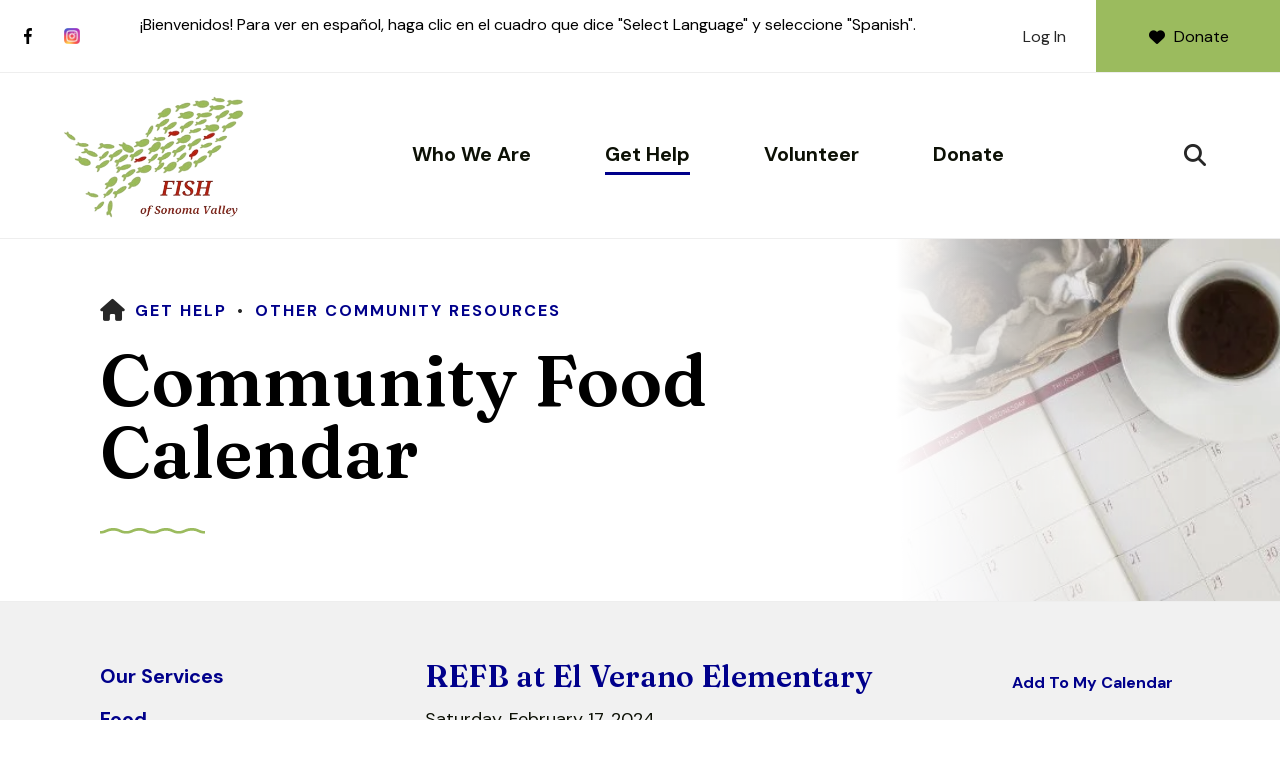

--- FILE ---
content_type: text/html; charset=UTF-8
request_url: https://fishsonoma.org/get-help/other-community-resources/food-calendar.html/event/2024/04/20/1713639600/refb-at-el-verano-elementary/457007
body_size: 13100
content:
<!DOCTYPE html>

<!--[if lt IE 9]><html lang="en" class="no-js lt-ie10 lt-ie9"><![endif]-->
<!--[if IE 9]><html lang="en" class="no-js is-ie9 lt-ie10"><![endif]-->
<!--[if gt IE 9]><!--><html lang="en" class="no-js"><!--<![endif]-->

<head>
  <title>REFB at El Verano Elementary : Community Food Calendar : Other Community Resources : Get Help : Friends In Sonoma Helping (FISH)</title>
    <link rel="shortcut icon" href="https://cdn.firespring.com/images/afc75691-1994-46f1-b2ff-da024cf91963"/>


<!-- Meta tags -->
<meta charset="utf-8">
<meta name="viewport" content="width=device-width, initial-scale=1.0">

      <meta name="google-translate-customization" content="3221cd101504c1ff-8473d552847c5a7f-gc3f1ae0b4f5ac94f-1b">
  


  <meta name="description" content="calendar of food assistance in Sonoma Valley">

  <meta property="og:title" content="Community Food Calendar : Other Community Resources : Get Help : Friends In Sonoma Helping (FISH)">
  <meta property="og:url" content="https://fishsonoma.org/get-help/other-community-resources/food-calendar.html/event/2024/04/20/1713639600/refb-at-el-verano-elementary/457007">
  <meta property="og:type" content="website">
      <meta property="og:description" content="calendar of food assistance in Sonoma Valley">
        <meta name="twitter:card" content="summary">
  <meta name="twitter:title" content="Community Food Calendar : Other Community Resources : Get Help : Friends In Sonoma Helping (FISH)">
      <meta name="twitter:description" content="calendar of food assistance in Sonoma Valley">
    
  <link rel="stylesheet" href="//cdn.firespring.com/core/v2/css/stylesheet.1768956583.css">

<!-- CSS -->
      <link rel="stylesheet" href="//cdn.firespring.com/designs/np_retreat/css/design-11470.1768956583.css">
  
<!-- SlickSlider Assets -->
  
<!-- jQuery -->
<script nonce="b33562aa1537e45fd48e3a01185d02d77b83ac82ee1e8beba8220654107b908d" type="text/javascript">
  (function (window) {
    if (window.location !== window.top.location) {
      var handler = function () {
        window.top.location = window.location;
        return false;
      };
      window.onclick = handler;
      window.onkeypress = handler;
    }
  })(this);
</script>
  <script nonce="b33562aa1537e45fd48e3a01185d02d77b83ac82ee1e8beba8220654107b908d" src="//cdn.firespring.com/core/v2/js/jquery.1768956583.js"></script>

<!-- Clicky Analytics -->
    <script
    nonce="b33562aa1537e45fd48e3a01185d02d77b83ac82ee1e8beba8220654107b908d"
    type="text/javascript"
  >
    var firespring = { log: function () { return }, goal: function () { return } }
    var firespring_site_id = Number('101418767');
    (function () {
      var s = document.createElement('script')
      s.type = 'text/javascript'
      s.async = true
      s.src = 'https://analytics.firespring.com/js';
      (document.getElementsByTagName('head')[0] || document.getElementsByTagName('body')[0]).appendChild(s)
    })()
  </script>
<!-- End Clicky Analytics --><!-- Google External Accounts -->
<script
  async
  nonce="b33562aa1537e45fd48e3a01185d02d77b83ac82ee1e8beba8220654107b908d"
  src="https://www.googletagmanager.com/gtag/js?id=G-3MXD5JNQ3T"
></script>
<script nonce="b33562aa1537e45fd48e3a01185d02d77b83ac82ee1e8beba8220654107b908d">
  window.dataLayer = window.dataLayer || []

  function gtag () {dataLayer.push(arguments)}

  gtag('js', new Date())
    gtag('config', 'G-3MXD5JNQ3T')
  </script>
<!-- End Google External Accounts -->

            
  

</head>

  <body class="internal ">

  
  <a href="#main-content" class="skip-to-main" data-search-indexed="false">Skip to main content</a>

      <header class="header" id="header" data-search-indexed="false">
  <div class="wrap">
    <div class="top-header row">

      <div class="top-header--left row">
                          <div class="content-block social-media-block">
  <div class="collection collection--list" id="content_c54f1c6fe3862e2b517c05e2ee84a924">

    

    <ul class="collection__items">

        
                                      <li class="collection-item collection-item--has-image" id="content_c54f1c6fe3862e2b517c05e2ee84a924_item_14062813">
                                    <div class="collection-item__content clearfix">

                      <div id="content_c17cc896c21fc0b25c63dfe85dda0ea5_image_item_14062813"  class="collection-item-image image" style="max-width: 25px;">
    <a href="https://www.facebook.com/FISHsonoma/" target="_blank" rel="noopener noreferrer "    itemprop="url">
    <img
        loading="lazy"
        width="25"
        height="48"
        alt="Facebook"
        src="https://cdn.firespring.com/images/7a927948-d63d-49e5-8f26-c6c4d30e42be.png"
        srcset="https://cdn.firespring.com/images/7a927948-d63d-49e5-8f26-c6c4d30e42be.png 25w"
        itemprop="image"
                    >
    </a>

          </div>
          
          
                                  <div class="collection-item-description"><p>Link to the FISH facebook account</p></div>
          
        </div>
              </li>
                                          <li class="collection-item collection-item--has-image" id="content_c54f1c6fe3862e2b517c05e2ee84a924_item_14076307">
                                    <div class="collection-item__content clearfix">

                      <div id="content_c17cc896c21fc0b25c63dfe85dda0ea5_image_item_14076307"  class="collection-item-image image" style="max-width: 132px;">
    <a href="https://www.instagram.com/fishsonoma/" target="_blank" rel="noopener noreferrer "    itemprop="url">
    <img
        loading="lazy"
        width="132"
        height="132"
        alt="instagram"
        src="https://cdn.firespring.com/images/bd9e6565-ebbc-48cb-9251-0380a3d6673d.png"
        srcset="https://cdn.firespring.com/images/bd9e6565-ebbc-48cb-9251-0380a3d6673d.png 132w"
        itemprop="image"
                    >
    </a>

          </div>
          
          
                                  <div class="collection-item-description"><p><span class="collection-item-label"><a href="https://www.instagram.com/fishsonoma/" target="_blank" rel="noopener noreferrer "    itemprop="url">instagram</a></span>Link to the FISH instagram account</p></div>
          
        </div>
              </li>
      
    </ul>

    </div>
</div>
        
                          <div class="alert-container">
            <div class="content-block alert-block">
  <p>¡Bienvenidos! Para ver en español, haga clic en el cuadro que dice "Select Language" y seleccione "Spanish".</p>
</div>
          </div>
              </div>

      <div class="top-header--right row">
                          <div class="content-block google-translate-block">
  <div class="inline-process-code">
  <div style="align-items: center; display: flex; height: 73px; margin: 0;">
<div id="google_translate_element"></div>
</div>
<script nonce="b33562aa1537e45fd48e3a01185d02d77b83ac82ee1e8beba8220654107b908d" type="text/javascript">
function googleTranslateElementInit() {
new google.translate.TranslateElement({pageLanguage: 'en', includedLanguages: 'en,es', layout: google.translate.TranslateElement.InlineLayout.SIMPLE}, 'google_translate_element');
}
</script>
<script nonce="b33562aa1537e45fd48e3a01185d02d77b83ac82ee1e8beba8220654107b908d" src="//translate.google.com/translate_a/element.js?cb=googleTranslateElementInit" type="text/javascript"></script>
</div>
</div><div class="content-block quicklinks-block">
  <div class="collection collection--list" id="content_57368781b1db755567dc3cfd329a0dc4">

    

    <ul class="collection__items">

        
                        <li class="collection-item" id="content_57368781b1db755567dc3cfd329a0dc4_item_14063757">
                                    <div class="collection-item__content">

          
                      <div class="collection-item-label"><a href="https://fishsonoma.org/volunteer/volunteer-login.html"     itemprop="url">Log In</a></div>
          
          
        </div>
              </li>
      
    </ul>

    </div>
</div>
        
                          <div class="content-block donate-block">
  <div class="button-content" id="content_731ec73fb11ffbe4b3e95945bf8191a2">
    <div class="button-content__content">
      <a href="https://fishsonoma.org/donate/donate.html"   class="button button--icon button--icon-before"  itemprop="url">
              <i class="fa fa-fw fa-heart button--icon__before"></i>
            Donate 
            </a>
    </div>
  </div>
</div>
              </div>
    </div>

        
    <div class="bottom-header row">

            <div class="nav-logo">
        <!-- Display Logo-1 if present -->
                    <a href="https://fishsonoma.org/"><img src="https://cdn.firespring.com/images/c553f20b-24a9-4c45-8ccf-ebe587e67018.png" alt="Friends In Sonoma Helping (FISH)" title="logo"></a>
                <!-- Display portal logo if present -->
              </div>

                                                                <nav class="nav nav_primary" aria-label="Primary">

    
    <ul class="nav__list nav-ul-0 nav dropdown nav-keyboard">
      
    <li class="nav-level-0 nav__list--parent">
      <a href="https://fishsonoma.org/who-we-are/">Who We Are</a>

      
        <ul class="nav-ul-1">
           
    <li class="nav-level-1">
      <a href="https://fishsonoma.org/who-we-are/">About Us</a>

      
    </li>


    <li class="nav-level-1">
      <a href="https://fishsonoma.org/who-we-are/impact.html">Our Impact</a>

      
    </li>


    <li class="nav-level-1">
      <a href="https://fishsonoma.org/who-we-are/board-leadership.html">Leadership of FISH</a>

      
    </li>


    <li class="nav-level-1">
      <a href="https://fishsonoma.org/who-we-are/supporters.html">Partners and Supporters</a>

      
    </li>


    <li class="nav-level-1">
      <a href="https://fishsonoma.org/who-we-are/location.html">Location</a>

      
    </li>


    <li class="nav-level-1">
      <a href="https://fishsonoma.org/who-we-are/contact.html">Contact Us</a>

      
    </li>

        </ul>
      
    </li>


    <li class="nav-level-0 nav__list--parent nav__list--here">
      <a href="https://fishsonoma.org/get-help/">Get Help</a>

      
        <ul class="nav-ul-1">
           
    <li class="nav-level-1">
      <a href="https://fishsonoma.org/get-help/">Our Services</a>

      
    </li>


    <li class="nav-level-1">
      <a href="https://fishsonoma.org/get-help/food/">Food</a>

      
    </li>


    <li class="nav-level-1">
      <a href="https://fishsonoma.org/get-help/clothing.html">Clothing</a>

      
    </li>


    <li class="nav-level-1">
      <a href="https://fishsonoma.org/get-help/rent.html">Rent </a>

      
    </li>


    <li class="nav-level-1">
      <a href="https://fishsonoma.org/get-help/utilities.html">Utility Bills</a>

      
    </li>


    <li class="nav-level-1">
      <a href="https://fishsonoma.org/get-help/dental-help.html">Dental Assistance</a>

      
    </li>


    <li class="nav-level-1">
      <a href="https://fishsonoma.org/get-help/medical-equipment-loans.html">Medical Equipment </a>

      
    </li>


    <li class="nav-level-1 nav__list--parent">
      <a href="https://fishsonoma.org/get-help/transportation/">Transportation</a>

      
        <ul class="nav-ul-2">
           
    <li class="nav-level-2">
      <a href="https://fishsonoma.org/get-help/transportation/">Transportation Assistance</a>

      
    </li>


    <li class="nav-level-2">
      <a href="https://fishsonoma.org/get-help/transportation/gasoline-assistance.html">Gasoline Assistance</a>

      
    </li>

        </ul>
      
    </li>


    <li class="nav-level-1">
      <a href="https://fishsonoma.org/get-help/calendar.html">FISH Calendar of Services</a>

      
    </li>


    <li class="nav-level-1 nav__list--parent nav__list--here">
      <a href="https://fishsonoma.org/get-help/other-community-resources/">Other Community Resources</a>

      
        <ul class="nav-ul-2">
           
    <li class="nav-level-2">
      <a href="https://fishsonoma.org/get-help/other-community-resources/">Get Connected</a>

      
    </li>


    <li class="nav-level-2">
      <a href="https://fishsonoma.org/get-help/other-community-resources/grocery-providers.html">Grocery Providers</a>

      
    </li>


    <li class="nav-level-2">
      <a href="https://fishsonoma.org/get-help/other-community-resources/prepared-meals.html">Prepared Meals</a>

      
    </li>


    <li class="nav-level-2 nav__list--here">
      <a href="https://fishsonoma.org/get-help/other-community-resources/food-calendar.html">Community Food Calendar</a>

      
    </li>

        </ul>
      
    </li>

        </ul>
      
    </li>


    <li class="nav-level-0 nav__list--parent">
      <a href="https://fishsonoma.org/volunteer/">Volunteer</a>

      
        <ul class="nav-ul-1">
           
    <li class="nav-level-1">
      <a href="https://fishsonoma.org/volunteer/">Volunteering with FISH</a>

      
    </li>


    <li class="nav-level-1">
      <a href="https://fishsonoma.org/volunteer/volunteer-interest.html">Volunteer Interest Form</a>

      
    </li>


    <li class="nav-level-1">
      <a href="https://fishsonoma.org/volunteer/volunteer-login.html">Volunteer Login</a>

      
    </li>

        </ul>
      
    </li>


    <li class="nav-level-0 nav__list--parent">
      <a href="https://fishsonoma.org/donate/">Donate</a>

      
        <ul class="nav-ul-1">
           
    <li class="nav-level-1">
      <a href="https://fishsonoma.org/donate/">Donate Now</a>

      
    </li>


    <li class="nav-level-1 nav__list--parent">
      <a href="https://fishsonoma.org/donate/other-ways-to-give/">Other Ways to Give</a>

      
        <ul class="nav-ul-2">
           
    <li class="nav-level-2">
      <a href="https://fishsonoma.org/donate/other-ways-to-give/clothing-closet-items.html">Items for the Clothing Closet</a>

      
    </li>

        </ul>
      
    </li>

        </ul>
      
    </li>

    </ul>

    
  </nav>


              
                    <div class="search-container-overlay">
          <div class="content-block search-block">
  <div class="search-form search-form--0664f77722d99f91f3b478dcbed16e01" role="search">

  <form class="form--inline form--inline--no-button" novalidate>
    <div class="form-row">
      <div class="form-row__controls">
        <input aria-label="Search our site" type="search" id="search-form__input--0664f77722d99f91f3b478dcbed16e01" autocomplete="off">
      </div>
    </div>
  </form>

  <div id="search-form__results--0664f77722d99f91f3b478dcbed16e01" class="search-form__results"></div>
    <script nonce="b33562aa1537e45fd48e3a01185d02d77b83ac82ee1e8beba8220654107b908d" type="text/javascript">
      var ss360Config = window.ss360Config || []
      var config = {
        style: {
          themeColor: '#333333',
          accentColor: "#000000",
          loaderType: 'circle'
        },
        searchBox: {
          selector: "#search-form__input--0664f77722d99f91f3b478dcbed16e01"
        },
        tracking: {
          providers: []
        },
        siteId: "fishsonoma.org",
        showErrors: false
      }
      if (!window.ss360Config[0]) {
        var stScript = document.createElement('script')
        stScript.type = 'text/javascript'
        stScript.async = true
        stScript.src = 'https://cdn.sitesearch360.com/v13/sitesearch360-v13.min.js'
        var entry = document.getElementsByTagName('script')[0]
        entry.parentNode.insertBefore(stScript, entry)
      }
      ss360Config.push(config)
    </script>
</div>
</div>
        </div>
        <div class="search-toggle" tabindex="0" role="button" aria-label="Search Site" aria-expanded="false">
          <i class="fa fa-search"></i>
          <span class="sr-only">SEARCH</span>
        </div>
      
            <div class="mobile-menu-toggle" tabindex="0" role="button" aria-label="Primary Navigation" aria-expanded="false">
        <svg version="1.1" xmlns="http://www.w3.org/2000/svg" xmlns:xlink="http://www.w3.org/1999/xlink" x="0" y="0" width="38.1" height="24" viewBox="0 0 38.1 24" style="overflow:visible;enable-background:new 0 0 38.1 24" xml:space="preserve"><path class="st0" d="M14.7 12.4l-1.6-1.2-.8-.6-.8-.6c.2-.3.4-.6.5-.9.2-.3.3-.6.4-1 .2-.6.2-1.2.2-1.8C12.6 2.8 9.8 0 6.3 0S0 2.9 0 6.4s2.9 6.3 6.4 6.3c.6 0 1.2-.1 1.8-.3.3-.1.7-.2 1-.4.3-.1.6-.3.8-.5l.6.8.6.8 1.2 1.6c.1.1.2.2.4.2.1 0 .2 0 .3-.2l1.6-1.6c.1-.1.1-.1.1-.2v-.3s0-.1-.1-.2zM6.3 9.7C4.5 9.7 3 8.2 3 6.3 3 4.5 4.5 3 6.3 3c1.8 0 3.3 1.5 3.3 3.3.1 1.9-1.4 3.4-3.3 3.4z"/><path class="st1" d="M38.1.5v3c0 .3-.2.5-.5.5H15.7c-.2 0-.4-.1-.5-.3-.4-1.1-.9-2-1.6-2.8-.3-.4-.1-.9.3-.9h23.6c.4 0 .6.2.6.5zM37.6 24h-33c-.3 0-.5-.2-.5-.5v-3c0-.3.2-.5.5-.5h33c.3 0 .5.2.5.5v3c0 .3-.2.5-.5.5zM38.1 10.5v3c0 .3-.2.5-.5.5H18c-.2 0-.3-.2-.2-.4.4-.8.2-1.9-.7-2.8-.3-.3-.1-.9.3-.9h20.2c.3.1.5.3.5.6z"/></svg>
        <span class="sr-only">MENU</span>
      </div>

    </div>
  </div>
</header>
  
  
    <div class="masthead-container" data-search-indexed="true" role="region" aria-label="masthead">
    <div class="wrap">
      <div class="nav nav--breadcrumbs" role="navigation" aria-label="Breadcrumbs" data-search-indexed="false">
        <ul class="nav__list">
          <li><a href="https://fishsonoma.org/"><i class="fa fa-home"></i><span class="hidden-visually">Home</span></a></li>
                                    <li><a href="https://fishsonoma.org/get-help/">Get Help</a></li>
                                                <li><a href="https://fishsonoma.org/get-help/other-community-resources/">Other Community Resources</a></li>
                                                    </ul>
      </div>
      <h1 class="page-title">Community Food Calendar</h1>

              <div class="masthead-content">
              <div id="content_dcaea4d928815219f43400ee9df09acd"  class="image" style="max-width: 500px;">
    
    <img
        loading="lazy"
        width="500"
        height="313"
        alt=""
        src="https://cdn.firespring.com/images/f609966b-f101-45be-ab8e-8aa11525633f.jpg"
        srcset="https://cdn.firespring.com/images/f609966b-f101-45be-ab8e-8aa11525633f.jpg 500w"
        itemprop="image"
                    >
    

          </div>

        </div>
            <div class="wave"></div>
    </div>
  </div>

  <main data-search-indexed="true">
    <div class="wrap">

              <div class="sidebar-container" data-search-indexed="false">

                                                  <nav class="nav nav_section_root subnav" aria-label="Secondary">

    
    <ul class="nav__list nav-ul-0 nav subnav">
      
    <li class="nav-level-0">
      <a href="https://fishsonoma.org/get-help/">Our Services</a>

      
    </li>


    <li class="nav-level-0">
      <a href="https://fishsonoma.org/get-help/food/">Food</a>

      
    </li>


    <li class="nav-level-0">
      <a href="https://fishsonoma.org/get-help/clothing.html">Clothing</a>

      
    </li>


    <li class="nav-level-0">
      <a href="https://fishsonoma.org/get-help/rent.html">Rent </a>

      
    </li>


    <li class="nav-level-0">
      <a href="https://fishsonoma.org/get-help/utilities.html">Utility Bills</a>

      
    </li>


    <li class="nav-level-0">
      <a href="https://fishsonoma.org/get-help/dental-help.html">Dental Assistance</a>

      
    </li>


    <li class="nav-level-0">
      <a href="https://fishsonoma.org/get-help/medical-equipment-loans.html">Medical Equipment </a>

      
    </li>


    <li class="nav-level-0 nav__list--parent">
      <a href="https://fishsonoma.org/get-help/transportation/">Transportation</a>

      
        <ul class="nav-ul-1">
           
    <li class="nav-level-1">
      <a href="https://fishsonoma.org/get-help/transportation/">Transportation Assistance</a>

      
    </li>


    <li class="nav-level-1">
      <a href="https://fishsonoma.org/get-help/transportation/gasoline-assistance.html">Gasoline Assistance</a>

      
    </li>

        </ul>
      
    </li>


    <li class="nav-level-0">
      <a href="https://fishsonoma.org/get-help/calendar.html">FISH Calendar of Services</a>

      
    </li>


    <li class="nav-level-0 nav__list--parent nav__list--here">
      <a href="https://fishsonoma.org/get-help/other-community-resources/">Other Community Resources</a>

      
        <ul class="nav-ul-1">
           
    <li class="nav-level-1">
      <a href="https://fishsonoma.org/get-help/other-community-resources/">Get Connected</a>

      
    </li>


    <li class="nav-level-1">
      <a href="https://fishsonoma.org/get-help/other-community-resources/grocery-providers.html">Grocery Providers</a>

      
    </li>


    <li class="nav-level-1">
      <a href="https://fishsonoma.org/get-help/other-community-resources/prepared-meals.html">Prepared Meals</a>

      
    </li>


    <li class="nav-level-1 nav__list--here">
      <a href="https://fishsonoma.org/get-help/other-community-resources/food-calendar.html">Community Food Calendar</a>

      
    </li>

        </ul>
      
    </li>

    </ul>

    
  </nav>


            
    
        
  </div>
      
            
        <div class="primary-intro-container" id="main-content">
          
                      <div class="primary-container">
              <div class="event-calendar event-calendar--details" id="content_df7bcf922896ddc6aabe2dd4e45f86d0">

  <div class="event event--single" id="content_df7bcf922896ddc6aabe2dd4e45f86d0_event_0" itemscope itemtype="https://schema.org/Event">
    
<div class="event__header">

  <div class="event-header-text">
      <h2 class="event-title" itemprop="name">REFB at El Verano Elementary</h2>

    <div class="event-meta">
      <div class="event-meta__date-time info-meta"><div class="event-date info-meta__date" itemprop="startDate" content="2024-02-17T11:00:00-08:00">
              Saturday, February 17, 2024
            </div><div class="event-time info-meta__time"><span class="event-time__start">11:00 am</span><span class="event-time__end">12:00 pm</span></div></div>              <div class="event-meta__location info-meta" itemprop="location" itemscope itemtype="https://schema.org/Place">
          <div class="event-meta__address" itemprop="address" itemscope itemtype="https://schema.org/PostalAddress">
                          <a href="https://maps.google.com/maps?q=18606+Riverside+Drive+Sonoma+CA+95476+US" class="event-meta__address-lines" itemprop="url">
                        <div class="event-meta__address1">18606 Riverside Drive</div>
                        <div class="event-meta__city-state-zip"><span class="event-meta__address3">Sonoma, </span>
              <span class="event-meta__address4">CA</span>
              <span class="event-meta__address5">95476</span></div>
            <div class="event-meta__country">US</div>
                          </a>
                      </div>
        </div>
          </div>
</div>

  <div class="event-header-actions">
              <div class="event-add-calendar">
        <a href="https://fishsonoma.org/get-help/other-community-resources/food-calendar.html/ical/2024/02/17/1708196400/refb-at-el-verano-elementary/457007"    rel="nofollow" itemprop="url">Add To My Calendar</a>
      </div>
      </div>
</div>
          <div class="event__content">
      
          <div class="event-details__description" itemprop="description">
    <p>Redwood Empire Food Bank (REFB) food and diaper distribution at El Verano Elementary School.<br />
Bring enough bags or boxes as we will provide produce, staple foods and protein items like eggs and meat.<br />
REFB can sign you up the first day or visit refb.org/w5 to get signed up ahead of time.</p>
  </div>
    </div>
        <div class="event__info">
      <div class="event-related grid">
        
  <div class="event-contact grid-col grid-col--xs-6" itemprop="organizer" itemscope itemtype="https://schema.org/Person">

    <h6>Contact Info</h6>

          <div class="event-contact__name" title="REFB Food Connections Office" itemprop="name">
        REFB Food Connections Office
      </div>
                  <div class="event-contact__phone" itemprop="telephone" content="707-523-7903">
        <a href="tel:707-523-7903">707-523-7903</a>
      </div>
    
  </div>
        
      </div>
    </div>
    </div>

  <div class="event-calendar__return">
    <a href="https://fishsonoma.org/get-help/other-community-resources/food-calendar.html" class="nav-return">Return to Calendar</a>
  </div>

</div>
            </div>
                  </div>

      
            
    </div>

        
        
              <div class="email-marketing-container container-dark align-center" data-search-indexed="false">
        <div class="wrap">
          <div class="content-block email-marketing-block">
  <div class="email-marketing" id="78921dc5022072f29c14233366e9b7b8">


  
  
    
    <div class="e2ma_login_container">
      <script nonce="b33562aa1537e45fd48e3a01185d02d77b83ac82ee1e8beba8220654107b908d" type="text/javascript" src="https://signup.e2ma.net/tts_signup/1986451/3380c944baf2d385adf4192fb6063fa9/1964908/?v=a"></script>
      <div id="load_check" class="signup_form_message">
        This form needs Javascript to display, which your browser doesn't support. <a href="https://signup.e2ma.net/signup/1986451/1964908">Sign up here</a> instead
      </div>
      <script nonce="b33562aa1537e45fd48e3a01185d02d77b83ac82ee1e8beba8220654107b908d" type="text/javascript">signupFormObj.drawForm();</script>
    </div>

  

</div>

<script nonce="b33562aa1537e45fd48e3a01185d02d77b83ac82ee1e8beba8220654107b908d" type="text/javascript">
  $(document).ready(function () {
    $('.email-marketing#' + '78921dc5022072f29c14233366e9b7b8').fdpEmailMarketingInlineLabels({"inlineLabels":false});
  });
</script>
</div>
        </div>
      </div>
    
  </main>

          <footer data-search-indexed="false">
  <div class="row--top">
    <div class="wrap row">

                    <div class="content-block social-media-block">
  <div class="collection collection--list" id="content_c54f1c6fe3862e2b517c05e2ee84a924">

    

    <ul class="collection__items">

        
                                      <li class="collection-item collection-item--has-image" id="content_c54f1c6fe3862e2b517c05e2ee84a924_item_14062813">
                                    <div class="collection-item__content clearfix">

                      <div id="content_c17cc896c21fc0b25c63dfe85dda0ea5_image_item_14062813"  class="collection-item-image image" style="max-width: 25px;">
    <a href="https://www.facebook.com/FISHsonoma/" target="_blank" rel="noopener noreferrer "    itemprop="url">
    <img
        loading="lazy"
        width="25"
        height="48"
        alt="Facebook"
        src="https://cdn.firespring.com/images/7a927948-d63d-49e5-8f26-c6c4d30e42be.png"
        srcset="https://cdn.firespring.com/images/7a927948-d63d-49e5-8f26-c6c4d30e42be.png 25w"
        itemprop="image"
                    >
    </a>

          </div>
          
          
                                  <div class="collection-item-description"><p>Link to the FISH facebook account</p></div>
          
        </div>
              </li>
                                          <li class="collection-item collection-item--has-image" id="content_c54f1c6fe3862e2b517c05e2ee84a924_item_14076307">
                                    <div class="collection-item__content clearfix">

                      <div id="content_c17cc896c21fc0b25c63dfe85dda0ea5_image_item_14076307"  class="collection-item-image image" style="max-width: 132px;">
    <a href="https://www.instagram.com/fishsonoma/" target="_blank" rel="noopener noreferrer "    itemprop="url">
    <img
        loading="lazy"
        width="132"
        height="132"
        alt="instagram"
        src="https://cdn.firespring.com/images/bd9e6565-ebbc-48cb-9251-0380a3d6673d.png"
        srcset="https://cdn.firespring.com/images/bd9e6565-ebbc-48cb-9251-0380a3d6673d.png 132w"
        itemprop="image"
                    >
    </a>

          </div>
          
          
                                  <div class="collection-item-description"><p><span class="collection-item-label"><a href="https://www.instagram.com/fishsonoma/" target="_blank" rel="noopener noreferrer "    itemprop="url">instagram</a></span>Link to the FISH instagram account</p></div>
          
        </div>
              </li>
      
    </ul>

    </div>
</div>
      
                    <div class="content-block footer-links-block">
  <div class="collection collection--list" id="content_76185aa01a73eae269611a7568674342">

    

    <ul class="collection__items">

        
                        <li class="collection-item" id="content_76185aa01a73eae269611a7568674342_item_14062823">
                                    <div class="collection-item__content">

          
                      <div class="collection-item-label"><a href="https://fishsonoma.org/who-we-are/about.html"     itemprop="url">Who We Are</a></div>
          
          
        </div>
              </li>
                            <li class="collection-item" id="content_76185aa01a73eae269611a7568674342_item_14062824">
                                    <div class="collection-item__content">

          
                      <div class="collection-item-label"><a href="https://fishsonoma.org/get-help/get-help-from-fish.html"     itemprop="url">Get Help</a></div>
          
          
        </div>
              </li>
                            <li class="collection-item" id="content_76185aa01a73eae269611a7568674342_item_14062825">
                                    <div class="collection-item__content">

          
                      <div class="collection-item-label"><a href="https://fishsonoma.org/volunteer/overview.html"     itemprop="url">Volunteer</a></div>
          
          
        </div>
              </li>
                            <li class="collection-item" id="content_76185aa01a73eae269611a7568674342_item_14062826">
                                    <div class="collection-item__content">

          
                      <div class="collection-item-label"><a href="https://fishsonoma.org/donate/donate.html"     itemprop="url">Donate</a></div>
          
          
        </div>
              </li>
                            <li class="collection-item" id="content_76185aa01a73eae269611a7568674342_item_14073902">
                                    <div class="collection-item__content">

          
                      <div class="collection-item-label"><a href="https://fishsonoma.org/who-we-are/contact.html"     itemprop="url">Contact Us</a></div>
          
          
        </div>
              </li>
      
    </ul>

    </div>
</div>
      
            <div class="phone-container">
                  <div class="content-block phone-block">
  <h5><a href="tel:+17079960111">(707)&nbsp;</a><a href="tel:7079960111">996-0111</a></h5>
</div>
                </div>

    </div>
  </div>

    
  <div class="row--middle">
    <div class="wrap">
      <div class="locations-container">
        <div class="locations-hours locations-hours--variable">

  <div class="location location--1" itemscope itemtype="https://schema.org/Organization">

              
    <div class="location__info">

              
          <div class="location__address" itemprop="address" itemscope itemtype="https://schema.org/PostalAddress">

                          
                <div class="location-address location-address--1" itemprop="streetAddress">
                  P.O. Box 507
                </div>

                                        
                <div class="location-address location-address--2" itemprop="streetAddress">
                  Sonoma, California 95476
                </div>

                          
          </div>

              
                    
              
          <div class="location__links">
            <div class="location-links-email">
                                              <span class="value"><a href="https://fishsonoma.org/who-we-are/contact.html">Contact FISH</a></span>
                          </div>
          </div>

              
              
          <div class="location__hours">
            
          </div>

              
    </div>
  </div>


</div>      </div>
    </div>
  </div>

  <div class="row--bottom align-center">
    <div class="wrap row">

      <div class="copy-container">
        &copy;
        2026
        Friends In Sonoma Helping (FISH)
      </div>

            <div class="policy-links">
              <!-- BEGIN privacy policy -->
        <div class="policy-link policy-link--privacy">

          <a href="#privacy-policy" class="lightbox lightbox--inline js-lightbox--inline">Privacy Policy</a>

          <div id="privacy-policy" class="inline-popup inline-popup--medium mfp-hide">

            <div class="policy-title">
              <h2>Privacy Policy</h2>
            </div>

            <div class="policy-content">
              <ol>

<li><strong>What Information Do We Collect?</strong>
When you visit our website you may provide us with two types of information: personal information you knowingly choose to disclose that is collected on an individual basis and website use information collected on an aggregate basis as you and others browse our website.</li>

<li><strong>Personal Information You Choose to Provide</strong>
We may request that you voluntarily supply us with personal information, including your email address, postal address, home or work telephone number and other personal information for such purposes as correspondence, placing an order, requesting an estimate, or participating in online surveys.
If you choose to correspond with us through email, we may retain the content of your email messages together with your email address and our responses. We provide the same protections for these electronic communications that we employ in the maintenance of information received by mail and telephone.</li>

<li><strong>Website Use Information</strong>
Similar to other websites, our site may utilize a standard technology called "cookies" (see explanation below, "What Are Cookies?") and web server logs to collect information about how our website is used. Information gathered through cookies and server logs may include the date and time of visits, the pages viewed, time spent at our website, and the sites visited just before and just after ours. This information is collected on an aggregate basis. None of this information is associated with you as an individual.</li>

<li><strong>How Do We Use the Information That You Provide to Us?</strong>
Broadly speaking, we use personal information for purposes of administering our business activities, providing service and support and making available other products and services to our customers and prospective customers. Occasionally, we may also use the information we collect to notify you about important changes to our website, new services and special offers we think you will find valuable. The lists used to send you product and service offers are developed and managed under our traditional standards designed to safeguard the security and privacy of all personal information provided by our users. You may at any time to notify us of your desire not to receive these offers.</li>

<li><strong>What Are Cookies?</strong>
Cookies are a feature of web browser software that allows web servers to recognize the computer used to access a website. Cookies are small pieces of data that are stored by a user's web browser on the user's hard drive. Cookies can remember what information a user accesses on one web page to simplify subsequent interactions with that website by the same user or to use the information to streamline the user's transactions on related web pages. This makes it easier for a user to move from web page to web page and to complete commercial transactions over the Internet. Cookies should make your online experience easier and more personalized.</li>

<li><strong>How Do We Use Information Collected From Cookies?</strong>
We use website browser software tools such as cookies and web server logs to gather information about our website users' browsing activities, in order to constantly improve our website and better serve our users. This information assists us to design and arrange our web pages in the most user-friendly manner and to continually improve our website to better meet the needs of our users and prospective users.
Cookies help us collect important business and technical statistics. The information in the cookies lets us trace the paths followed by users to our website as they move from one page to another. Web server logs allow us to count how many people visit our website and evaluate our website's visitor capacity. We do not use these technologies to capture your individual email address or any personally identifying information about you.</li>

<li><strong>Notice of New Services and Changes</strong>
Occasionally, we may use the information we collect to notify you about important changes to our website, new services and special offers we think you will find valuable. As a user of our website, you will be given the opportunity to notify us of your desire not to receive these offers by clicking on a response box when you receive such an offer or by sending us an email request.</li>

<li><strong>How Do We Secure Information Transmissions?</strong>
When you send confidential personal information to us on our website, a secure server software which we have licensed encrypts all information you input before it is sent to us. The information is scrambled en route and decoded once it reaches our website.
Other email that you may send to us may not be secure unless we advise you that security measures will be in place prior to your transmitting the information. For that reason, we ask that you do not send confidential information such as Social Security, credit card, or account numbers to us through an unsecured email.</li>

<li><strong>How Do We Protect Your Information?</strong>
Information Security -- We utilize encryption/security software to safeguard the confidentiality of personal information we collect from unauthorized access or disclosure and accidental loss, alteration or destruction.
Evaluation of Information Protection Practices -- Periodically, our operations and business practices are reviewed for compliance with organization policies and procedures governing the security, confidentiality and quality of our information.
Employee Access, Training and Expectations -- Our organization values, ethical standards, policies and practices are committed to the protection of user information. In general, our business practices limit employee access to confidential information, and limit the use and disclosure of such information to authorized persons, processes and transactions.</li>

<li><strong>How Can You Access and Correct Your Information?</strong>
You may request access to all your personally identifiable information that we collect online and maintain in our database by emailing us using the contact form provided to you within the site structure of our website.</li>

<li><strong>Do We Disclose Information to Outside Parties?</strong>
We may provide aggregate information about our customers, sales, website traffic patterns and related website information to our affiliates or reputable third parties, but this information will not include personally identifying data, except as otherwise provided in this privacy policy.</li>

<li><strong>What About Legally Compelled Disclosure of Information?</strong>
We may disclose information when legally compelled to do so, in other words, when we, in good faith, believe that the law requires it or for the protection of our legal rights.</li>

<li><strong>Permission to Use of Materials</strong>
The right to download and store or output the materials in our website is granted for the user's personal use only, and materials may not be reproduced in any edited form. Any other reproduction, transmission, performance, display or editing of these materials by any means mechanical or electronic without our express written permission is strictly prohibited. Users wishing to obtain permission to reprint or reproduce any materials appearing on this site may contact us directly.</li>

</ol>
            </div>

          </div>

        </div>
        <!-- END privacy policy -->
      
              <!-- BEGIN terms & conditions -->
        <div class="policy-link policy-link--terms-conditions">

          <a href="#terms-conditions" class="lightbox lightbox--inline js-lightbox--inline">Terms &amp; Conditions</a>

          <div id="terms-conditions" class="inline-popup inline-popup--medium mfp-hide">

            <div class="policy-title">

              <h2>Terms &amp; Conditions</h2>

            </div>

            <div class="policy-content">
              <h2>Donation Refund Policy</h2>

We are grateful for your donation and support of our organization. If you have made an error in making your donation or change your mind about contributing to our organization please contact us.  Refunds are returned using the original method of payment. If you made your donation by credit card, your refund will be credited to that same credit card.

<h2>Automated Recurring Donation Cancellation</h2>

Ongoing support is important to enabling projects to continue their work, so we encourage donors to continue to contribute to projects over time. But if you must cancel your recurring donation, please notify us.
            </div>

          </div>

        </div>
        <!-- END terms & conditions -->
          </div>
  
      <div class="powered-by">
  Crafted by <a href="https://www.firespring.com/services/nonprofit-website-builder/" target="_blank" rel="noopener noreferrer">Firespring</a>
</div>

    </div>
  </div>
</footer>
      
  <section class="mobile-container container-dark" data-search-indexed="false">
  <div class="mobile-menu-wrap">

                                                  <nav class="nav mobile accordion" aria-label="Secondary">

    
    <ul class="nav__list nav-ul-0 nav">
      
    <li class="nav-level-0 nav__list--parent">
      <a href="https://fishsonoma.org/who-we-are/">Who We Are</a>

      
        <ul class="nav-ul-1">
           
    <li class="nav-level-1">
      <a href="https://fishsonoma.org/who-we-are/">About Us</a>

      
    </li>


    <li class="nav-level-1">
      <a href="https://fishsonoma.org/who-we-are/impact.html">Our Impact</a>

      
    </li>


    <li class="nav-level-1">
      <a href="https://fishsonoma.org/who-we-are/board-leadership.html">Leadership of FISH</a>

      
    </li>


    <li class="nav-level-1">
      <a href="https://fishsonoma.org/who-we-are/supporters.html">Partners and Supporters</a>

      
    </li>


    <li class="nav-level-1">
      <a href="https://fishsonoma.org/who-we-are/location.html">Location</a>

      
    </li>


    <li class="nav-level-1">
      <a href="https://fishsonoma.org/who-we-are/contact.html">Contact Us</a>

      
    </li>

        </ul>
      
    </li>


    <li class="nav-level-0 nav__list--parent nav__list--here">
      <a href="https://fishsonoma.org/get-help/">Get Help</a>

      
        <ul class="nav-ul-1">
           
    <li class="nav-level-1">
      <a href="https://fishsonoma.org/get-help/">Our Services</a>

      
    </li>


    <li class="nav-level-1">
      <a href="https://fishsonoma.org/get-help/food/">Food</a>

      
    </li>


    <li class="nav-level-1">
      <a href="https://fishsonoma.org/get-help/clothing.html">Clothing</a>

      
    </li>


    <li class="nav-level-1">
      <a href="https://fishsonoma.org/get-help/rent.html">Rent </a>

      
    </li>


    <li class="nav-level-1">
      <a href="https://fishsonoma.org/get-help/utilities.html">Utility Bills</a>

      
    </li>


    <li class="nav-level-1">
      <a href="https://fishsonoma.org/get-help/dental-help.html">Dental Assistance</a>

      
    </li>


    <li class="nav-level-1">
      <a href="https://fishsonoma.org/get-help/medical-equipment-loans.html">Medical Equipment </a>

      
    </li>


    <li class="nav-level-1 nav__list--parent">
      <a href="https://fishsonoma.org/get-help/transportation/">Transportation</a>

      
        <ul class="nav-ul-2">
           
    <li class="nav-level-2">
      <a href="https://fishsonoma.org/get-help/transportation/">Transportation Assistance</a>

      
    </li>


    <li class="nav-level-2">
      <a href="https://fishsonoma.org/get-help/transportation/gasoline-assistance.html">Gasoline Assistance</a>

      
    </li>

        </ul>
      
    </li>


    <li class="nav-level-1">
      <a href="https://fishsonoma.org/get-help/calendar.html">FISH Calendar of Services</a>

      
    </li>


    <li class="nav-level-1 nav__list--parent nav__list--here">
      <a href="https://fishsonoma.org/get-help/other-community-resources/">Other Community Resources</a>

      
        <ul class="nav-ul-2">
           
    <li class="nav-level-2">
      <a href="https://fishsonoma.org/get-help/other-community-resources/">Get Connected</a>

      
    </li>


    <li class="nav-level-2">
      <a href="https://fishsonoma.org/get-help/other-community-resources/grocery-providers.html">Grocery Providers</a>

      
    </li>


    <li class="nav-level-2">
      <a href="https://fishsonoma.org/get-help/other-community-resources/prepared-meals.html">Prepared Meals</a>

      
    </li>


    <li class="nav-level-2 nav__list--here">
      <a href="https://fishsonoma.org/get-help/other-community-resources/food-calendar.html">Community Food Calendar</a>

      
    </li>

        </ul>
      
    </li>

        </ul>
      
    </li>


    <li class="nav-level-0 nav__list--parent">
      <a href="https://fishsonoma.org/volunteer/">Volunteer</a>

      
        <ul class="nav-ul-1">
           
    <li class="nav-level-1">
      <a href="https://fishsonoma.org/volunteer/">Volunteering with FISH</a>

      
    </li>


    <li class="nav-level-1">
      <a href="https://fishsonoma.org/volunteer/volunteer-interest.html">Volunteer Interest Form</a>

      
    </li>


    <li class="nav-level-1">
      <a href="https://fishsonoma.org/volunteer/volunteer-login.html">Volunteer Login</a>

      
    </li>

        </ul>
      
    </li>


    <li class="nav-level-0 nav__list--parent">
      <a href="https://fishsonoma.org/donate/">Donate</a>

      
        <ul class="nav-ul-1">
           
    <li class="nav-level-1">
      <a href="https://fishsonoma.org/donate/">Donate Now</a>

      
    </li>


    <li class="nav-level-1 nav__list--parent">
      <a href="https://fishsonoma.org/donate/other-ways-to-give/">Other Ways to Give</a>

      
        <ul class="nav-ul-2">
           
    <li class="nav-level-2">
      <a href="https://fishsonoma.org/donate/other-ways-to-give/clothing-closet-items.html">Items for the Clothing Closet</a>

      
    </li>

        </ul>
      
    </li>

        </ul>
      
    </li>

    </ul>

    
  </nav>


          
              <div class="content-block google-translate-block">
  <div class="inline-process-code">
  <div style="align-items: center; display: flex; height: 73px; margin: 0;">
<div id="google_translate_element"></div>
</div>
<script nonce="b33562aa1537e45fd48e3a01185d02d77b83ac82ee1e8beba8220654107b908d" type="text/javascript">
function googleTranslateElementInit() {
new google.translate.TranslateElement({pageLanguage: 'en', includedLanguages: 'en,es', layout: google.translate.TranslateElement.InlineLayout.SIMPLE}, 'google_translate_element');
}
</script>
<script nonce="b33562aa1537e45fd48e3a01185d02d77b83ac82ee1e8beba8220654107b908d" src="//translate.google.com/translate_a/element.js?cb=googleTranslateElementInit" type="text/javascript"></script>
</div>
</div><div class="content-block quicklinks-block">
  <div class="collection collection--list" id="content_57368781b1db755567dc3cfd329a0dc4">

    

    <ul class="collection__items">

        
                        <li class="collection-item" id="content_57368781b1db755567dc3cfd329a0dc4_item_14063757">
                                    <div class="collection-item__content">

          
                      <div class="collection-item-label"><a href="https://fishsonoma.org/volunteer/volunteer-login.html"     itemprop="url">Log In</a></div>
          
          
        </div>
              </li>
      
    </ul>

    </div>
</div>
    
  </div>
  <div class="mobile-footer">

              <div class="content-block search-2-block">
  <div class="search-form search-form--4b196847f80f0471c3e0c0ce6b316944" role="search">

  <form class="form--inline form--inline--no-button" novalidate>
    <div class="form-row">
      <div class="form-row__controls">
        <input aria-label="Search our site" type="search" id="search-form__input--4b196847f80f0471c3e0c0ce6b316944" autocomplete="off">
      </div>
    </div>
  </form>

  <div id="search-form__results--4b196847f80f0471c3e0c0ce6b316944" class="search-form__results"></div>
    <script nonce="b33562aa1537e45fd48e3a01185d02d77b83ac82ee1e8beba8220654107b908d" type="text/javascript">
      var ss360Config = window.ss360Config || []
      var config = {
        style: {
          themeColor: '#333333',
          accentColor: "#000000",
          loaderType: 'circle'
        },
        searchBox: {
          selector: "#search-form__input--4b196847f80f0471c3e0c0ce6b316944"
        },
        tracking: {
          providers: []
        },
        siteId: "fishsonoma.org",
        showErrors: false
      }
      if (!window.ss360Config[0]) {
        var stScript = document.createElement('script')
        stScript.type = 'text/javascript'
        stScript.async = true
        stScript.src = 'https://cdn.sitesearch360.com/v13/sitesearch360-v13.min.js'
        var entry = document.getElementsByTagName('script')[0]
        entry.parentNode.insertBefore(stScript, entry)
      }
      ss360Config.push(config)
    </script>
</div>
</div>
    
        <div class="mobile-menu-toggle-wrapper">
      <div class="mobile-menu-toggle" tabindex="0" role="button" aria-label="Close Mobile Menu">
        <i class="fa fa-times"></i>
        <span class="sr-only">MENU CLOSE</span>
      </div>
    </div>
    
  </div>
</section>

  
  



  <script nonce="b33562aa1537e45fd48e3a01185d02d77b83ac82ee1e8beba8220654107b908d" src="//cdn.firespring.com/core/v2/js/footer_scripts.1768956583.js"></script>

  <script nonce="b33562aa1537e45fd48e3a01185d02d77b83ac82ee1e8beba8220654107b908d" id="e2ma-embed">window.e2ma = window.e2ma || {};
    e2ma.accountId = '1964908';</script>
  <script nonce="b33562aa1537e45fd48e3a01185d02d77b83ac82ee1e8beba8220654107b908d" src="//embed.e2ma.net/e2ma.js" async="async"></script>
<script nonce="b33562aa1537e45fd48e3a01185d02d77b83ac82ee1e8beba8220654107b908d">
  (function(h,o,u,n,d) {
    h=h[d]=h[d]||{q:[],onReady:function(c){h.q.push(c)}}
    d=o.createElement(u);d.async=1;d.src=n
    n=o.getElementsByTagName(u)[0];n.parentNode.insertBefore(d,n)
  })(window,document,'script','https://www.datadoghq-browser-agent.com/us1/v6/datadog-rum.js','DD_RUM')

  // regex patterns to identify known bot instances:
  let botPattern = "(googlebot\/|bot|Googlebot-Mobile|Googlebot-Image|Google favicon|Mediapartners-Google|bingbot|slurp|java|wget|curl|Commons-HttpClient|Python-urllib|libwww|httpunit|nutch|phpcrawl|msnbot|jyxobot|FAST-WebCrawler|FAST Enterprise Crawler|biglotron|teoma|convera|seekbot|gigablast|exabot|ngbot|ia_archiver|GingerCrawler|webmon |httrack|webcrawler|grub.org|UsineNouvelleCrawler|antibot|netresearchserver|speedy|fluffy|bibnum.bnf|findlink|msrbot|panscient|yacybot|AISearchBot|IOI|ips-agent|tagoobot|MJ12bot|dotbot|woriobot|yanga|buzzbot|mlbot|yandexbot|purebot|Linguee Bot|Voyager|CyberPatrol|voilabot|baiduspider|citeseerxbot|spbot|twengabot|postrank|turnitinbot|scribdbot|page2rss|sitebot|linkdex|Adidxbot|blekkobot|ezooms|dotbot|Mail.RU_Bot|discobot|heritrix|findthatfile|europarchive.org|NerdByNature.Bot|sistrix crawler|ahrefsbot|Aboundex|domaincrawler|wbsearchbot|summify|ccbot|edisterbot|seznambot|ec2linkfinder|gslfbot|aihitbot|intelium_bot|facebookexternalhit|yeti|RetrevoPageAnalyzer|lb-spider|sogou|lssbot|careerbot|wotbox|wocbot|ichiro|DuckDuckBot|lssrocketcrawler|drupact|webcompanycrawler|acoonbot|openindexspider|gnam gnam spider|web-archive-net.com.bot|backlinkcrawler|coccoc|integromedb|content crawler spider|toplistbot|seokicks-robot|it2media-domain-crawler|ip-web-crawler.com|siteexplorer.info|elisabot|proximic|changedetection|blexbot|arabot|WeSEE:Search|niki-bot|CrystalSemanticsBot|rogerbot|360Spider|psbot|InterfaxScanBot|Lipperhey SEO Service|CC Metadata Scaper|g00g1e.net|GrapeshotCrawler|urlappendbot|brainobot|fr-crawler|binlar|SimpleCrawler|Livelapbot|Twitterbot|cXensebot|smtbot|bnf.fr_bot|A6-Indexer|ADmantX|Facebot|Twitterbot|OrangeBot|memorybot|AdvBot|MegaIndex|SemanticScholarBot|ltx71|nerdybot|xovibot|BUbiNG|Qwantify|archive.org_bot|Applebot|TweetmemeBot|crawler4j|findxbot|SemrushBot|yoozBot|lipperhey|y!j-asr|Domain Re-Animator Bot|AddThis)";

  let regex = new RegExp(botPattern, 'i');

  // define var conditionalSampleRate as 0 if the userAgent matches a pattern in botPatterns
  // otherwise, define conditionalSampleRate as 100
  let conditionalSampleRate = regex.test(navigator.userAgent) ? 0 : 10;
  window.DD_RUM.onReady(function() {
    window.DD_RUM.init({
      applicationId: 'a1c5469d-ab6f-4740-b889-5955b6c24e72',
      clientToken: 'pub9ae25d27d775da672cae8a79ec522337',
      site: 'datadoghq.com',
      service: 'fdp',
      env: 'production',
      sessionSampleRate: conditionalSampleRate,
      sessionReplaySampleRate: 0,
      defaultPrivacyLevel: 'mask',
      trackUserInteractions: true,
      trackResources: true,
      trackLongTasks: 1,
      traceContextInjection: 'sampled'
    });
  });
</script>

  <script nonce="b33562aa1537e45fd48e3a01185d02d77b83ac82ee1e8beba8220654107b908d" src="https://cdn.firespring.com/core/v2/js/fireSlider/velocity.min.js"></script>
  <script nonce="b33562aa1537e45fd48e3a01185d02d77b83ac82ee1e8beba8220654107b908d" src="https://cdn.firespring.com/core/v2/js/fireSlider/jquery.fireSlider.velocity.js"></script>
        <script type="application/javascript" nonce="b33562aa1537e45fd48e3a01185d02d77b83ac82ee1e8beba8220654107b908d">
      $(document).ready(() => {
        var noneEffect = function(element, options) {
          element.velocity({translateX: [(options.nextPos + '%'), (options.currPos + '%')]}, {duration: 0, queue: options.effect, easing: [0]});
        }
        fireSlider.prototype.Effects.register('none', noneEffect);
      })
    </script>
  

  <noscript><p><img
        alt="Firespring Analytics"
        width="1"
        height="1"
        src="https://analytics.firespring.com//101418767.gif"
      /></p></noscript>
              <script nonce="b33562aa1537e45fd48e3a01185d02d77b83ac82ee1e8beba8220654107b908d" src="//cdn.firespring.com/designs/np_retreat/js/8247b22743a1ed8d863be45f83512742ead5361f.1768956583.js" type="text/javascript"></script>
            </body>


</html>

--- FILE ---
content_type: text/css
request_url: https://cdn.firespring.com/designs/np_retreat/css/design-11470.1768956583.css
body_size: 70779
content:
@import url(https://fonts.googleapis.com/css2?family=DM+Sans:ital,wght@0,400;0,500;0,700;1,400;1,500;1,700&family=Fraunces:ital,wght@0,300;0,400;0,500;0,600;0,700;1,300;1,400;1,500;1,600;1,700&display=swap);h1,h2,h3,h4,h5,h6{font-family:Fraunces,serif;font-weight:600;color:#000;margin-top:0;margin-bottom:1rem;line-height:1.2}h1{font-size:3.6rem;line-height:1}h2{font-size:3rem;line-height:1}h3{font-size:2.5rem;line-height:1.3;font-weight:400}h4{font-size:2rem;line-height:1.3;margin-bottom:.75rem;font-weight:400}h5{line-height:1.5;margin-bottom:.5rem;font-weight:400}h6{font-family:"DM Sans",sans-serif;font-size:.8rem;font-weight:600;letter-spacing:2px;line-height:1.7;margin-bottom:.5rem;text-transform:uppercase}@media only screen and (max-width:1024px){h1{font-size:2.75rem}h2{font-size:2rem;line-height:1.3}h3{font-size:1.75rem}h4{font-size:1.5rem;line-height:1.4;margin-bottom:.75rem}}@media only screen and (max-width:800px){h1{font-size:1.65rem;line-height:1.3;margin-bottom:.75rem}h2{font-size:1.5rem;line-height:1.3;margin-bottom:.75rem}h3{font-size:1.35rem;margin-bottom:.5rem}h4{font-size:1.2rem;margin-bottom:.5rem}h5{font-size:1rem}}html{font-size:20px}body{margin:0;padding:0;text-rendering:geometricPrecision;font-family:"DM Sans",sans-serif;font-weight:400;font-size:20px;color:#0c1005;line-height:1.4;opacity:0}@media only screen and (max-width:800px){body{font-size:.9rem}}.wrap{margin:0 auto;max-width:1160px;padding:0 10px}@media only screen and (min-width:321px){.wrap{padding:0 20px}}@media only screen and (min-width:641px){.wrap{padding:0 30px}}@media only screen and (min-width:801px){.wrap{padding:0 40px}}a.skip-to-main{align-items:center;background:#000;border:2px solid #000;clip:none;display:flex;font-weight:600;font-size:20px;height:50px;justify-content:center;width:100%;padding:12px 20px;position:static;outline:0;margin:-50px 0 0;text-align:center;transition:all .3s ease}a.skip-to-main,a.skip-to-main:link,a.skip-to-main:visited{color:#fff}a.skip-to-main:focus,a.skip-to-main:link:focus,a.skip-to-main:visited:focus{color:#fff;margin-top:0;text-decoration:none}a.skip-to-main:focus:hover,a.skip-to-main:link:focus:hover,a.skip-to-main:visited:focus:hover{background:#fff;color:#000}a.skip-to-main:active,a.skip-to-main:hover,a.skip-to-main:link:active,a.skip-to-main:link:hover,a.skip-to-main:visited:active,a.skip-to-main:visited:hover{color:#fff;text-decoration:none}.row{display:flex}@media only screen and (max-width:800px){.row{display:block}}.sb-float-left+.fundraising-campaign-progress::before,.sb-float-left+.image-slideshow::before,.sb-float-left+style+form::before,.sb-float-right+.fundraising-campaign-progress::before,.sb-float-right+.image-slideshow::before,.sb-float-right+style+form::before{clear:both;content:"";display:table}em,i{font-style:italic;line-height:inherit}b,strong{font-weight:600;line-height:inherit}small{font-size:60%;line-height:inherit}.align-center{text-align:center}a,a:link,a:visited{color:#9e4019;cursor:pointer;text-decoration:underline;-webkit-text-decoration-color:rgba(0,0,0,0);text-decoration-color:rgba(0,0,0,0);text-underline-offset:3px;text-decoration-thickness:2px;transition:all .3s ease}a:active,a:focus,a:hover,a:link:active,a:link:focus,a:link:hover,a:visited:active,a:visited:focus,a:visited:hover{color:#9e4019;-webkit-text-decoration-color:#9e4019;text-decoration-color:#9e4019;outline:0}a:focus-visible,a:link:focus-visible,a:visited:focus-visible{outline:-webkit-focus-ring-color auto 1px}.container-dark{color:#fff}.container-dark tfoot,.container-dark thead{color:#fff}.container-dark .form-control-info,.container-dark form{color:#fff}.container-dark h5.form-title{color:#fff!important}.container-dark a,.container-dark a:link,.container-dark a:visited{color:#fff;cursor:pointer;text-decoration:underline;-webkit-text-decoration-color:rgba(0,0,0,0);text-decoration-color:rgba(0,0,0,0);text-underline-offset:3px;text-decoration-thickness:2px;transition:all .3s ease}.container-dark a:active,.container-dark a:focus,.container-dark a:hover,.container-dark a:link:active,.container-dark a:link:focus,.container-dark a:link:hover,.container-dark a:visited:active,.container-dark a:visited:focus,.container-dark a:visited:hover{color:#fff;-webkit-text-decoration-color:#fff;text-decoration-color:#fff;outline:0}.container-dark a:focus-visible,.container-dark a:link:focus-visible,.container-dark a:visited:focus-visible{outline:-webkit-focus-ring-color auto 1px}.container-dark h1,.container-dark h2,.container-dark h3,.container-dark h4,.container-dark h5,.container-dark h6{color:#fff}.container-dark .wizard-step a,.container-dark .wizard-step a:link,.container-dark .wizard-step a:visited{color:#767676;cursor:pointer;text-decoration:underline;-webkit-text-decoration-color:rgba(0,0,0,0);text-decoration-color:rgba(0,0,0,0);text-underline-offset:3px;text-decoration-thickness:2px;transition:all .3s ease}.container-dark .wizard-step a:active,.container-dark .wizard-step a:focus,.container-dark .wizard-step a:hover,.container-dark .wizard-step a:link:active,.container-dark .wizard-step a:link:focus,.container-dark .wizard-step a:link:hover,.container-dark .wizard-step a:visited:active,.container-dark .wizard-step a:visited:focus,.container-dark .wizard-step a:visited:hover{color:#767676;-webkit-text-decoration-color:#767676;text-decoration-color:#767676;outline:0}.container-dark .wizard-step a:focus-visible,.container-dark .wizard-step a:link:focus-visible,.container-dark .wizard-step a:visited:focus-visible{outline:-webkit-focus-ring-color auto 1px}p{font-family:inherit;font-weight:inherit;font-size:inherit;line-height:1.4;margin-bottom:1.25rem}hr{height:2px;width:100%;background:#ea784f;border:0}@keyframes slide-down{0%{opacity:0;transform:translateY(-100px)}100%{opacity:1;transform:translateY(0)}}@keyframes slide-right{0%{opacity:0;transform:translateX(-100px)}100%{opacity:1;transform:translateX(0)}}nav.nav_primary:nth-last-child(2){margin-right:20px}nav.nav_primary ul{width:100%;display:flex;list-style:none;margin:0;padding:0;z-index:1000}nav.nav_primary li{position:relative}nav.nav_primary a,nav.nav_primary a:link,nav.nav_primary a:visited{display:block;text-decoration:none}nav.nav_primary .nav-ul-1 .nav__list--parent:hover::after{color:#9e4019}nav.nav_primary .nav-ul-1 .nav__list--parent a{padding-right:1.2rem}nav.nav_primary .nav-ul-1 .nav__list--parent::after{content:"";font-family:FontAwesome;font-style:normal;font-weight:400;text-decoration:inherit;position:absolute;top:50%;right:0;transform:translateY(-50%);color:#0c1005;font-size:.8rem;padding:0 10px;z-index:1}nav.nav_primary .nav-ul-2 .nav__list--parent::after{color:#0c1005}nav.nav_primary .nav-ul-2 .nav__list--parent:hover::after{color:#9e4019}nav.nav_primary .nav-ul-0>li{border-bottom:3px solid transparent;margin:10px 37px}nav.nav_primary .nav-ul-0>li:focus-within,nav.nav_primary .nav-ul-0>li:hover{border-bottom:3px solid #ea784f}nav.nav_primary .nav-ul-0>li>a{white-space:nowrap}nav.nav_primary .nav-ul-0>li:nth-last-child(-n+1) .nav-ul-2,nav.nav_primary .nav-ul-0>li:nth-last-child(-n+1) .nav-ul-3{left:unset;right:100%}nav.nav_primary .nav-ul-0 li:focus-within>a,nav.nav_primary .nav-ul-0 li:hover>a{color:#0c1005;outline:0}nav.nav_primary .nav-ul-0 a{color:#0c1005;font-size:1rem;font-weight:600;padding:4px 0}nav.nav_primary .nav-ul-0>.nav__list--here{border-bottom:3px solid #ea784f}nav.nav_primary .nav-ul-1{border-radius:6px;box-shadow:0 2px 6px 2px rgba(0,0,0,.1);display:block;left:50%;position:absolute;width:auto;opacity:0;transform:translateX(-50%);visibility:hidden;transition:opacity .3s ease .3s,visibility 0s ease .6s;margin-top:36px}nav.nav_primary .nav-ul-1 li:first-child>a{border-radius:6px 6px 0 0}nav.nav_primary .nav-ul-1 li:last-child>a{border-radius:0 0 6px 6px}nav.nav_primary .nav-ul-1 li:first-child:last-child>a{border-radius:6px}nav.nav_primary .nav-ul-1 li:focus-within>a,nav.nav_primary .nav-ul-1 li:hover>a{background-color:#f9efe2;color:#9e4019;outline:0}nav.nav_primary .nav-ul-1 li:not(:last-child) a{border-bottom:none}nav.nav_primary .nav-ul-1 a{background-color:#fff;color:#0c1005;text-align:left;width:280px;padding:15px 30px}nav.nav_primary .nav-ul-1.show-menu{opacity:1;visibility:visible;transition:none}nav.nav_primary .nav-ul-2{border-radius:6px;box-shadow:0 2px 6px 2px rgba(0,0,0,.1);display:block;position:absolute;top:0;left:100%;background-color:#fff;opacity:0;visibility:hidden;transition:opacity .3s ease .3s,visibility 0s ease .6s}nav.nav_primary .nav-ul-2 li:hover>a{background-color:#f9efe2;color:#9e4019}nav.nav_primary .nav-ul-2 li:not(:last-child) a{border-bottom:none}nav.nav_primary .nav-ul-2 a{background-color:#fff;color:#0c1005}nav.nav_primary .nav-ul-2.show-menu{opacity:1;visibility:visible;transition:none}nav.nav_primary .nav-ul-3{border-radius:6px;box-shadow:0 2px 6px 2px rgba(0,0,0,.1);display:block;position:absolute;left:100%;background-color:#fff;opacity:0;top:0;visibility:hidden;transition:opacity .3s ease .3s,visibility 0s ease .6s}nav.nav_primary .nav-ul-3 li:hover>a{background-color:#f9efe2;color:#9e4019}nav.nav_primary .nav-ul-3 li:not(:last-child) a{border-bottom:none}nav.nav_primary .nav-ul-3 a{background-color:#fff;color:#0c1005;text-align:left;width:280px;padding:15px 30px}nav.nav_primary .nav-ul-3.show-menu{opacity:1;visibility:visible;transition:none}nav.nav_primary li:hover>ul{display:block;opacity:1;visibility:visible;transition:opacity .2s ease,visibility 0s ease 0s}nav.subnav{width:100%;margin-bottom:40px}nav.subnav ul{list-style:none;margin:0;padding:0}nav.subnav a{display:block;position:relative;font-size:1rem;font-weight:600}nav.subnav .nav-ul-0 li a{font-size:1rem;padding:0 0 15px;color:#9e4019}nav.subnav .nav-ul-0 li:hover>a{color:#9e4019;-webkit-text-decoration-color:#9e4019;text-decoration-color:#9e4019}nav.subnav .nav-ul-0 li.nav__list--here>a,nav.subnav .nav-ul-0 li.nav__list--here>a:link,nav.subnav .nav-ul-0 li.nav__list--here>a:visited{-webkit-text-decoration-color:#9e4019;text-decoration-color:#9e4019}nav.subnav .nav-ul-1 li a{font-size:.9rem;font-weight:400;padding:0 0 15px 20px;color:#9e4019}nav.subnav .nav-ul-1 li:hover>a{color:#9e4019;-webkit-text-decoration-color:#9e4019;text-decoration-color:#9e4019}nav.subnav .nav-ul-1 li.nav__list--here>a,nav.subnav .nav-ul-1 li.nav__list--here>a:link,nav.subnav .nav-ul-1 li.nav__list--here>a:visited{-webkit-text-decoration-color:#9e4019;text-decoration-color:#9e4019}nav.subnav .nav-ul-2 li a{padding:0 0 15px 40px;color:#9e4019}nav.subnav .nav-ul-2 li:hover>a{color:#9e4019;-webkit-text-decoration-color:#9e4019;text-decoration-color:#9e4019}nav.subnav .nav-ul-3{display:none}nav.mobile{width:100%;background:#001e1e}nav.mobile ul{list-style:none;margin:0;padding:0}nav.mobile a{display:block;position:relative;font-size:.8rem;font-weight:400}nav.mobile a,nav.mobile a:link,nav.mobile a:visited{text-decoration:none;-webkit-text-decoration-color:#1c8276;text-decoration-color:#1c8276}nav.mobile a:active,nav.mobile a:focus,nav.mobile a:hover,nav.mobile a:link:active,nav.mobile a:link:focus,nav.mobile a:link:hover,nav.mobile a:visited:active,nav.mobile a:visited:focus,nav.mobile a:visited:hover{text-decoration:underline;-webkit-text-decoration-color:#1c8276;text-decoration-color:#1c8276}nav.mobile a span.accordion_toggle{width:50px;height:100%;position:absolute;top:0;bottom:0;right:0;display:flex;justify-content:center;align-items:center;color:#1c8276}nav.mobile a span.accordion_toggle::after{border-radius:2px;content:"";background-color:#1c8276;width:14px;height:2px;transition:transform .2s ease;position:absolute}nav.mobile a span.accordion_toggle::before{border-radius:2px;content:"";background-color:#1c8276;width:2px;height:14px;transition:transform .2s ease}nav.mobile .nav__list--here>a,nav.mobile .nav__list--here>a:link,nav.mobile .nav__list--here>a:visited{text-decoration:underline;-webkit-text-decoration-color:#1c8276;text-decoration-color:#1c8276}nav.mobile .nav__list--here>a:active,nav.mobile .nav__list--here>a:focus,nav.mobile .nav__list--here>a:hover,nav.mobile .nav__list--here>a:link:active,nav.mobile .nav__list--here>a:link:focus,nav.mobile .nav__list--here>a:link:hover,nav.mobile .nav__list--here>a:visited:active,nav.mobile .nav__list--here>a:visited:focus,nav.mobile .nav__list--here>a:visited:hover{-webkit-text-decoration-color:#1c8276;text-decoration-color:#1c8276}nav.mobile li.accordion_open>a>span.accordion_toggle::after,nav.mobile li.accordion_open>a>span.accordion_toggle::before{background-color:#fff;transform:rotate(90deg);transition:all .2s ease}nav.mobile li.accordion_open>a>span.accordion_toggle::after{opacity:0}nav.mobile .nav-ul-0 li a{font-size:1.3rem;padding:15px 20px;background:#001e1e;color:#fff}nav.mobile .nav-ul-0 li:hover>a{background:#001e1e;color:#fff}nav.mobile .nav-ul-0 li.nav__list--parent a{padding-right:50px}nav.mobile .nav-ul-0>li>a{font-family:Fraunces,serif;font-weight:600}nav.mobile .nav-ul-1{display:none;margin-bottom:10px}nav.mobile .nav-ul-1 li a{font-size:.8rem;padding:5px 20px 5px 40px;background:#001e1e;color:#fff}nav.mobile .nav-ul-1 li:hover>a{background:#001e1e;color:#fff}nav.mobile .nav-ul-1 li.nav__list--parent a{padding-right:50px}nav.mobile .nav-ul-2{display:none}nav.mobile .nav-ul-2 li a{padding:5px 20px 5px 60px;background:#001e1e;color:#fff}nav.mobile .nav-ul-2 li:hover>a{background:#001e1e;color:#fff}nav.mobile .nav-ul-2 li.nav__list--parent a{padding-right:50px}nav.mobile .nav-ul-3{display:none}nav.mobile .nav-ul-3 li a{font-size:.8rem;padding:5px 20px 5px 80px;background:#001e1e;color:#fff}nav.mobile .nav-ul-3 li:hover>a{background:#001e1e;color:#fff}nav.mobile .nav-ul-3 li.nav__list--parent a{padding-right:50px}.spotlight--list li,.spotlight--random li{opacity:1}.spotlight--list .slider__controls .slider-controls-pager,.spotlight--random .slider__controls .slider-controls-pager{display:none}.spotlight--random ul{display:flex;min-height:700px}@media only screen and (max-width:800px){.spotlight--random ul{min-height:700px}}@media only screen and (max-width:640px){.spotlight--random ul{min-height:670px}}.spotlight--random .slide{height:auto}.spotlight--random .spotlight-overlay{position:static}form{color:#0c1005;text-align:left}@media only screen and (max-width:800px){.primary-container>form{padding:30px 20px}}@media only screen and (max-width:640px){.primary-container>form{padding:30px 0}}h5.form-title{color:#0c1005!important;font-size:1.25rem;margin-bottom:1.5rem}@media only screen and (max-width:800px){h5.form-title{font-size:1.2rem}}@media only screen and (max-width:640px){h5.form-title{margin-top:1rem}}.panel:not(.panel--alert){background:#fff;border-radius:6px;color:#767676;box-shadow:none}.form-control-info{color:#0c1005}.form-row__label{color:#0c1005;font-family:Fraunces,serif;font-size:.8rem;font-weight:600;letter-spacing:2px;text-transform:uppercase}.form-row--required>.form-row__label::after{letter-spacing:normal;text-transform:none;color:#000}.form-row__controls .form-grid,form .form-grid{gap:var(--size-down5-rem)}.form-row__controls input[type=color],.form-row__controls input[type=date],.form-row__controls input[type=datetime-local],.form-row__controls input[type=datetime],.form-row__controls input[type=email],.form-row__controls input[type=month],.form-row__controls input[type=number],.form-row__controls input[type=password],.form-row__controls input[type=search],.form-row__controls input[type=tel],.form-row__controls input[type=text],.form-row__controls input[type=time],.form-row__controls input[type=url],.form-row__controls input[type=week],.form-row__controls select,.form-row__controls textarea,form input[type=color],form input[type=date],form input[type=datetime-local],form input[type=datetime],form input[type=email],form input[type=month],form input[type=number],form input[type=password],form input[type=search],form input[type=tel],form input[type=text],form input[type=time],form input[type=url],form input[type=week],form select,form textarea{box-shadow:none;color:#000;font-size:.9rem;height:52px;padding:16px;border:1px solid #e4e1dc}.form-row__controls input[type=color]:focus,.form-row__controls input[type=date]:focus,.form-row__controls input[type=datetime-local]:focus,.form-row__controls input[type=datetime]:focus,.form-row__controls input[type=email]:focus,.form-row__controls input[type=month]:focus,.form-row__controls input[type=number]:focus,.form-row__controls input[type=password]:focus,.form-row__controls input[type=search]:focus,.form-row__controls input[type=tel]:focus,.form-row__controls input[type=text]:focus,.form-row__controls input[type=time]:focus,.form-row__controls input[type=url]:focus,.form-row__controls input[type=week]:focus,.form-row__controls select:focus,.form-row__controls textarea:focus,form input[type=color]:focus,form input[type=date]:focus,form input[type=datetime-local]:focus,form input[type=datetime]:focus,form input[type=email]:focus,form input[type=month]:focus,form input[type=number]:focus,form input[type=password]:focus,form input[type=search]:focus,form input[type=tel]:focus,form input[type=text]:focus,form input[type=time]:focus,form input[type=url]:focus,form input[type=week]:focus,form select:focus,form textarea:focus{border-color:#767676;box-shadow:inset 0 1px 2px rgba(0,0,0,.1)}.form-row__controls::-moz-placeholder,form::-moz-placeholder{color:#767676}.form-row__controls::placeholder,form::placeholder{color:#767676}.form-row__controls input[type=search],form input[type=search]{padding:16px 16px 16px 40px}.form-row__controls select,form select{height:52px;background:#fff;background-image:none;border:1px solid #e4e1dc;padding:5px 10px}.form-row__controls select:focus,form select:focus{border-color:#767676;box-shadow:inset 0 1px 2px rgba(0,0,0,.1)}.form-row__controls textarea,form textarea{background-image:none;border:1px solid #e4e1dc;font-size:.9rem;height:12rem;padding:16px}.form-row__controls textarea:focus,form textarea:focus{border-color:#767676;box-shadow:inset 0 1px 2px rgba(0,0,0,.1)}.form-row__controls .form-grid__control.postal-code input,form .form-grid__control.postal-code input{min-width:150px}.button,.button:link,.button:visited,.wizard-action--continue,.wizard-action--continue:link,.wizard-action--continue:visited{background:#001e1e;border:1px solid #001e1e;border-radius:6px;box-shadow:none;color:#fff;font-size:.8rem;letter-spacing:2px;line-height:.8rem;padding:.8rem 2.5rem;text-align:center;text-decoration:none;text-transform:uppercase;transition:all .3s ease;font-weight:600}.button .button--icon__after,.button .button--icon__before,.button:link .button--icon__after,.button:link .button--icon__before,.button:visited .button--icon__after,.button:visited .button--icon__before,.wizard-action--continue .button--icon__after,.wizard-action--continue .button--icon__before,.wizard-action--continue:link .button--icon__after,.wizard-action--continue:link .button--icon__before,.wizard-action--continue:visited .button--icon__after,.wizard-action--continue:visited .button--icon__before{color:#fff;transition:all .3s ease}.button:active,.button:focus,.button:hover,.button:link:active,.button:link:focus,.button:link:hover,.button:visited:active,.button:visited:focus,.button:visited:hover,.wizard-action--continue:active,.wizard-action--continue:focus,.wizard-action--continue:hover,.wizard-action--continue:link:active,.wizard-action--continue:link:focus,.wizard-action--continue:link:hover,.wizard-action--continue:visited:active,.wizard-action--continue:visited:focus,.wizard-action--continue:visited:hover{background:#1c8276;color:#fff;border:1px solid #1c8276;text-decoration:none}.button:active .button--icon__after,.button:active .button--icon__before,.button:focus .button--icon__after,.button:focus .button--icon__before,.button:hover .button--icon__after,.button:hover .button--icon__before,.button:link:active .button--icon__after,.button:link:active .button--icon__before,.button:link:focus .button--icon__after,.button:link:focus .button--icon__before,.button:link:hover .button--icon__after,.button:link:hover .button--icon__before,.button:visited:active .button--icon__after,.button:visited:active .button--icon__before,.button:visited:focus .button--icon__after,.button:visited:focus .button--icon__before,.button:visited:hover .button--icon__after,.button:visited:hover .button--icon__before,.wizard-action--continue:active .button--icon__after,.wizard-action--continue:active .button--icon__before,.wizard-action--continue:focus .button--icon__after,.wizard-action--continue:focus .button--icon__before,.wizard-action--continue:hover .button--icon__after,.wizard-action--continue:hover .button--icon__before,.wizard-action--continue:link:active .button--icon__after,.wizard-action--continue:link:active .button--icon__before,.wizard-action--continue:link:focus .button--icon__after,.wizard-action--continue:link:focus .button--icon__before,.wizard-action--continue:link:hover .button--icon__after,.wizard-action--continue:link:hover .button--icon__before,.wizard-action--continue:visited:active .button--icon__after,.wizard-action--continue:visited:active .button--icon__before,.wizard-action--continue:visited:focus .button--icon__after,.wizard-action--continue:visited:focus .button--icon__before,.wizard-action--continue:visited:hover .button--icon__after,.wizard-action--continue:visited:hover .button--icon__before{color:#fff}.button.form-disabled,.wizard-action--continue.form-disabled{background:#e4e1dc}.button.form-disabled:focus,.button.form-disabled:hover,.wizard-action--continue.form-disabled:focus,.wizard-action--continue.form-disabled:hover{background:#e4e1dc}.form-actions{margin:30px 0 40px}.button.button--sm{font-size:.75rem;padding:13px 23px}.button.button--sm.button--icon{padding:13px;width:42px;height:42px}.button-content__content a,.button-content__content a:link,.button-content__content a:link:link,.button-content__content a:link:visited,.button-content__content a:visited,.button-content__content a:visited:link,.button-content__content a:visited:visited{background:#001e1e;border:1px solid #001e1e;border-radius:6px;box-shadow:none;color:#fff;font-size:.8rem;letter-spacing:2px;line-height:.8rem;padding:.8rem 2.5rem;text-align:center;text-decoration:none;text-transform:uppercase;transition:all .3s ease;font-weight:600}.button-content__content a .button--icon__after,.button-content__content a .button--icon__before,.button-content__content a:link .button--icon__after,.button-content__content a:link .button--icon__before,.button-content__content a:link:link .button--icon__after,.button-content__content a:link:link .button--icon__before,.button-content__content a:link:visited .button--icon__after,.button-content__content a:link:visited .button--icon__before,.button-content__content a:visited .button--icon__after,.button-content__content a:visited .button--icon__before,.button-content__content a:visited:link .button--icon__after,.button-content__content a:visited:link .button--icon__before,.button-content__content a:visited:visited .button--icon__after,.button-content__content a:visited:visited .button--icon__before{color:#fff;transition:all .3s ease}.button-content__content a:active,.button-content__content a:focus,.button-content__content a:hover,.button-content__content a:link:active,.button-content__content a:link:focus,.button-content__content a:link:hover,.button-content__content a:link:link:active,.button-content__content a:link:link:focus,.button-content__content a:link:link:hover,.button-content__content a:link:visited:active,.button-content__content a:link:visited:focus,.button-content__content a:link:visited:hover,.button-content__content a:visited:active,.button-content__content a:visited:focus,.button-content__content a:visited:hover,.button-content__content a:visited:link:active,.button-content__content a:visited:link:focus,.button-content__content a:visited:link:hover,.button-content__content a:visited:visited:active,.button-content__content a:visited:visited:focus,.button-content__content a:visited:visited:hover{background:#1c8276;color:#fff;border:1px solid #1c8276;text-decoration:none}.button-content__content a:active .button--icon__after,.button-content__content a:active .button--icon__before,.button-content__content a:focus .button--icon__after,.button-content__content a:focus .button--icon__before,.button-content__content a:hover .button--icon__after,.button-content__content a:hover .button--icon__before,.button-content__content a:link:active .button--icon__after,.button-content__content a:link:active .button--icon__before,.button-content__content a:link:focus .button--icon__after,.button-content__content a:link:focus .button--icon__before,.button-content__content a:link:hover .button--icon__after,.button-content__content a:link:hover .button--icon__before,.button-content__content a:link:link:active .button--icon__after,.button-content__content a:link:link:active .button--icon__before,.button-content__content a:link:link:focus .button--icon__after,.button-content__content a:link:link:focus .button--icon__before,.button-content__content a:link:link:hover .button--icon__after,.button-content__content a:link:link:hover .button--icon__before,.button-content__content a:link:visited:active .button--icon__after,.button-content__content a:link:visited:active .button--icon__before,.button-content__content a:link:visited:focus .button--icon__after,.button-content__content a:link:visited:focus .button--icon__before,.button-content__content a:link:visited:hover .button--icon__after,.button-content__content a:link:visited:hover .button--icon__before,.button-content__content a:visited:active .button--icon__after,.button-content__content a:visited:active .button--icon__before,.button-content__content a:visited:focus .button--icon__after,.button-content__content a:visited:focus .button--icon__before,.button-content__content a:visited:hover .button--icon__after,.button-content__content a:visited:hover .button--icon__before,.button-content__content a:visited:link:active .button--icon__after,.button-content__content a:visited:link:active .button--icon__before,.button-content__content a:visited:link:focus .button--icon__after,.button-content__content a:visited:link:focus .button--icon__before,.button-content__content a:visited:link:hover .button--icon__after,.button-content__content a:visited:link:hover .button--icon__before,.button-content__content a:visited:visited:active .button--icon__after,.button-content__content a:visited:visited:active .button--icon__before,.button-content__content a:visited:visited:focus .button--icon__after,.button-content__content a:visited:visited:focus .button--icon__before,.button-content__content a:visited:visited:hover .button--icon__after,.button-content__content a:visited:visited:hover .button--icon__before{color:#fff}.wizard__steps{background:#fff}.button.button--sm.wizard-action--back,.button.button--sm.wizard-action--back:link,.button.button--sm.wizard-action--back:visited,.button.button--sm.wizard-action--cancel,.button.button--sm.wizard-action--cancel:link,.button.button--sm.wizard-action--cancel:visited{border:none;background:0 0;font-weight:600;letter-spacing:normal;padding:0 0 10px;text-decoration:underline;-webkit-text-decoration-color:rgba(0,0,0,0);text-decoration-color:rgba(0,0,0,0);text-decoration-thickness:2px;text-transform:none;text-underline-offset:1px}.button.button--sm.wizard-action--back:active,.button.button--sm.wizard-action--back:focus,.button.button--sm.wizard-action--back:hover,.button.button--sm.wizard-action--back:link:active,.button.button--sm.wizard-action--back:link:focus,.button.button--sm.wizard-action--back:link:hover,.button.button--sm.wizard-action--back:visited:active,.button.button--sm.wizard-action--back:visited:focus,.button.button--sm.wizard-action--back:visited:hover,.button.button--sm.wizard-action--cancel:active,.button.button--sm.wizard-action--cancel:focus,.button.button--sm.wizard-action--cancel:hover,.button.button--sm.wizard-action--cancel:link:active,.button.button--sm.wizard-action--cancel:link:focus,.button.button--sm.wizard-action--cancel:link:hover,.button.button--sm.wizard-action--cancel:visited:active,.button.button--sm.wizard-action--cancel:visited:focus,.button.button--sm.wizard-action--cancel:visited:hover{-webkit-text-decoration-color:#9e4019;text-decoration-color:#9e4019}.wizard__actions a,.wizard__actions a:link,.wizard__actions a:visited{color:#9e4019;cursor:pointer;text-decoration:underline;-webkit-text-decoration-color:rgba(0,0,0,0);text-decoration-color:rgba(0,0,0,0);text-underline-offset:3px;text-decoration-thickness:2px;transition:all .3s ease}.wizard__actions a:active,.wizard__actions a:focus,.wizard__actions a:hover,.wizard__actions a:link:active,.wizard__actions a:link:focus,.wizard__actions a:link:hover,.wizard__actions a:visited:active,.wizard__actions a:visited:focus,.wizard__actions a:visited:hover{color:#9e4019;-webkit-text-decoration-color:#9e4019;text-decoration-color:#9e4019;outline:0}.wizard__actions a:focus-visible,.wizard__actions a:link:focus-visible,.wizard__actions a:visited:focus-visible{outline:-webkit-focus-ring-color auto 1px}@media only screen and (max-width:1024px){.wizard__actions{flex-direction:column}.wizard__actions .wizard-action--continue{order:inherit;margin:0 0 20px}.wizard__actions>.button+.button{margin-top:15px;margin-right:0}}.alert--bad h5{font-family:"DM Sans",sans-serif}.panel--alert .alert__title+.alert__content{margin-top:20px}.panel--alert .alert__content>:last-child{margin-bottom:0}.emma-show p{line-height:18px;margin-bottom:16px}.emma-show form{width:300px!important}.emma-show form button{width:100%!important}.emma-show form div{margin-top:16px!important}.emma-show form div input[type=email],.emma-show form div input[type=number],.emma-show form div input[type=text],.emma-show form div textarea{width:100%!important}.intro-container .email-marketing,.primary-container .email-marketing,.secondary-container .email-marketing,.subnav-container .email-marketing{margin-bottom:30px}.intro-container .email-marketing .e2ma_signup_form_required_footnote,.intro-container .email-marketing .form-groups,.primary-container .email-marketing .e2ma_signup_form_required_footnote,.primary-container .email-marketing .form-groups,.secondary-container .email-marketing .e2ma_signup_form_required_footnote,.secondary-container .email-marketing .form-groups,.subnav-container .email-marketing .e2ma_signup_form_required_footnote,.subnav-container .email-marketing .form-groups{font-size:.8rem}.intro-container .email-marketing .e2ma_signup_form_button_row input,.intro-container .email-marketing .e2ma_signup_form_button_row input:link,.intro-container .email-marketing .e2ma_signup_form_button_row input:visited,.primary-container .email-marketing .e2ma_signup_form_button_row input,.primary-container .email-marketing .e2ma_signup_form_button_row input:link,.primary-container .email-marketing .e2ma_signup_form_button_row input:visited,.secondary-container .email-marketing .e2ma_signup_form_button_row input,.secondary-container .email-marketing .e2ma_signup_form_button_row input:link,.secondary-container .email-marketing .e2ma_signup_form_button_row input:visited,.subnav-container .email-marketing .e2ma_signup_form_button_row input,.subnav-container .email-marketing .e2ma_signup_form_button_row input:link,.subnav-container .email-marketing .e2ma_signup_form_button_row input:visited{background:#001e1e;border:1px solid #001e1e;border-radius:6px;box-shadow:none;color:#fff;font-size:.8rem;letter-spacing:2px;line-height:.8rem;padding:.8rem 2.5rem;text-align:center;text-decoration:none;text-transform:uppercase;transition:all .3s ease;font-weight:600}.intro-container .email-marketing .e2ma_signup_form_button_row input .button--icon__after,.intro-container .email-marketing .e2ma_signup_form_button_row input .button--icon__before,.intro-container .email-marketing .e2ma_signup_form_button_row input:link .button--icon__after,.intro-container .email-marketing .e2ma_signup_form_button_row input:link .button--icon__before,.intro-container .email-marketing .e2ma_signup_form_button_row input:visited .button--icon__after,.intro-container .email-marketing .e2ma_signup_form_button_row input:visited .button--icon__before,.primary-container .email-marketing .e2ma_signup_form_button_row input .button--icon__after,.primary-container .email-marketing .e2ma_signup_form_button_row input .button--icon__before,.primary-container .email-marketing .e2ma_signup_form_button_row input:link .button--icon__after,.primary-container .email-marketing .e2ma_signup_form_button_row input:link .button--icon__before,.primary-container .email-marketing .e2ma_signup_form_button_row input:visited .button--icon__after,.primary-container .email-marketing .e2ma_signup_form_button_row input:visited .button--icon__before,.secondary-container .email-marketing .e2ma_signup_form_button_row input .button--icon__after,.secondary-container .email-marketing .e2ma_signup_form_button_row input .button--icon__before,.secondary-container .email-marketing .e2ma_signup_form_button_row input:link .button--icon__after,.secondary-container .email-marketing .e2ma_signup_form_button_row input:link .button--icon__before,.secondary-container .email-marketing .e2ma_signup_form_button_row input:visited .button--icon__after,.secondary-container .email-marketing .e2ma_signup_form_button_row input:visited .button--icon__before,.subnav-container .email-marketing .e2ma_signup_form_button_row input .button--icon__after,.subnav-container .email-marketing .e2ma_signup_form_button_row input .button--icon__before,.subnav-container .email-marketing .e2ma_signup_form_button_row input:link .button--icon__after,.subnav-container .email-marketing .e2ma_signup_form_button_row input:link .button--icon__before,.subnav-container .email-marketing .e2ma_signup_form_button_row input:visited .button--icon__after,.subnav-container .email-marketing .e2ma_signup_form_button_row input:visited .button--icon__before{color:#fff;transition:all .3s ease}.intro-container .email-marketing .e2ma_signup_form_button_row input:active,.intro-container .email-marketing .e2ma_signup_form_button_row input:focus,.intro-container .email-marketing .e2ma_signup_form_button_row input:hover,.intro-container .email-marketing .e2ma_signup_form_button_row input:link:active,.intro-container .email-marketing .e2ma_signup_form_button_row input:link:focus,.intro-container .email-marketing .e2ma_signup_form_button_row input:link:hover,.intro-container .email-marketing .e2ma_signup_form_button_row input:visited:active,.intro-container .email-marketing .e2ma_signup_form_button_row input:visited:focus,.intro-container .email-marketing .e2ma_signup_form_button_row input:visited:hover,.primary-container .email-marketing .e2ma_signup_form_button_row input:active,.primary-container .email-marketing .e2ma_signup_form_button_row input:focus,.primary-container .email-marketing .e2ma_signup_form_button_row input:hover,.primary-container .email-marketing .e2ma_signup_form_button_row input:link:active,.primary-container .email-marketing .e2ma_signup_form_button_row input:link:focus,.primary-container .email-marketing .e2ma_signup_form_button_row input:link:hover,.primary-container .email-marketing .e2ma_signup_form_button_row input:visited:active,.primary-container .email-marketing .e2ma_signup_form_button_row input:visited:focus,.primary-container .email-marketing .e2ma_signup_form_button_row input:visited:hover,.secondary-container .email-marketing .e2ma_signup_form_button_row input:active,.secondary-container .email-marketing .e2ma_signup_form_button_row input:focus,.secondary-container .email-marketing .e2ma_signup_form_button_row input:hover,.secondary-container .email-marketing .e2ma_signup_form_button_row input:link:active,.secondary-container .email-marketing .e2ma_signup_form_button_row input:link:focus,.secondary-container .email-marketing .e2ma_signup_form_button_row input:link:hover,.secondary-container .email-marketing .e2ma_signup_form_button_row input:visited:active,.secondary-container .email-marketing .e2ma_signup_form_button_row input:visited:focus,.secondary-container .email-marketing .e2ma_signup_form_button_row input:visited:hover,.subnav-container .email-marketing .e2ma_signup_form_button_row input:active,.subnav-container .email-marketing .e2ma_signup_form_button_row input:focus,.subnav-container .email-marketing .e2ma_signup_form_button_row input:hover,.subnav-container .email-marketing .e2ma_signup_form_button_row input:link:active,.subnav-container .email-marketing .e2ma_signup_form_button_row input:link:focus,.subnav-container .email-marketing .e2ma_signup_form_button_row input:link:hover,.subnav-container .email-marketing .e2ma_signup_form_button_row input:visited:active,.subnav-container .email-marketing .e2ma_signup_form_button_row input:visited:focus,.subnav-container .email-marketing .e2ma_signup_form_button_row input:visited:hover{background:#1c8276;color:#fff;border:1px solid #1c8276;text-decoration:none}.intro-container .email-marketing .e2ma_signup_form_button_row input:active .button--icon__after,.intro-container .email-marketing .e2ma_signup_form_button_row input:active .button--icon__before,.intro-container .email-marketing .e2ma_signup_form_button_row input:focus .button--icon__after,.intro-container .email-marketing .e2ma_signup_form_button_row input:focus .button--icon__before,.intro-container .email-marketing .e2ma_signup_form_button_row input:hover .button--icon__after,.intro-container .email-marketing .e2ma_signup_form_button_row input:hover .button--icon__before,.intro-container .email-marketing .e2ma_signup_form_button_row input:link:active .button--icon__after,.intro-container .email-marketing .e2ma_signup_form_button_row input:link:active .button--icon__before,.intro-container .email-marketing .e2ma_signup_form_button_row input:link:focus .button--icon__after,.intro-container .email-marketing .e2ma_signup_form_button_row input:link:focus .button--icon__before,.intro-container .email-marketing .e2ma_signup_form_button_row input:link:hover .button--icon__after,.intro-container .email-marketing .e2ma_signup_form_button_row input:link:hover .button--icon__before,.intro-container .email-marketing .e2ma_signup_form_button_row input:visited:active .button--icon__after,.intro-container .email-marketing .e2ma_signup_form_button_row input:visited:active .button--icon__before,.intro-container .email-marketing .e2ma_signup_form_button_row input:visited:focus .button--icon__after,.intro-container .email-marketing .e2ma_signup_form_button_row input:visited:focus .button--icon__before,.intro-container .email-marketing .e2ma_signup_form_button_row input:visited:hover .button--icon__after,.intro-container .email-marketing .e2ma_signup_form_button_row input:visited:hover .button--icon__before,.primary-container .email-marketing .e2ma_signup_form_button_row input:active .button--icon__after,.primary-container .email-marketing .e2ma_signup_form_button_row input:active .button--icon__before,.primary-container .email-marketing .e2ma_signup_form_button_row input:focus .button--icon__after,.primary-container .email-marketing .e2ma_signup_form_button_row input:focus .button--icon__before,.primary-container .email-marketing .e2ma_signup_form_button_row input:hover .button--icon__after,.primary-container .email-marketing .e2ma_signup_form_button_row input:hover .button--icon__before,.primary-container .email-marketing .e2ma_signup_form_button_row input:link:active .button--icon__after,.primary-container .email-marketing .e2ma_signup_form_button_row input:link:active .button--icon__before,.primary-container .email-marketing .e2ma_signup_form_button_row input:link:focus .button--icon__after,.primary-container .email-marketing .e2ma_signup_form_button_row input:link:focus .button--icon__before,.primary-container .email-marketing .e2ma_signup_form_button_row input:link:hover .button--icon__after,.primary-container .email-marketing .e2ma_signup_form_button_row input:link:hover .button--icon__before,.primary-container .email-marketing .e2ma_signup_form_button_row input:visited:active .button--icon__after,.primary-container .email-marketing .e2ma_signup_form_button_row input:visited:active .button--icon__before,.primary-container .email-marketing .e2ma_signup_form_button_row input:visited:focus .button--icon__after,.primary-container .email-marketing .e2ma_signup_form_button_row input:visited:focus .button--icon__before,.primary-container .email-marketing .e2ma_signup_form_button_row input:visited:hover .button--icon__after,.primary-container .email-marketing .e2ma_signup_form_button_row input:visited:hover .button--icon__before,.secondary-container .email-marketing .e2ma_signup_form_button_row input:active .button--icon__after,.secondary-container .email-marketing .e2ma_signup_form_button_row input:active .button--icon__before,.secondary-container .email-marketing .e2ma_signup_form_button_row input:focus .button--icon__after,.secondary-container .email-marketing .e2ma_signup_form_button_row input:focus .button--icon__before,.secondary-container .email-marketing .e2ma_signup_form_button_row input:hover .button--icon__after,.secondary-container .email-marketing .e2ma_signup_form_button_row input:hover .button--icon__before,.secondary-container .email-marketing .e2ma_signup_form_button_row input:link:active .button--icon__after,.secondary-container .email-marketing .e2ma_signup_form_button_row input:link:active .button--icon__before,.secondary-container .email-marketing .e2ma_signup_form_button_row input:link:focus .button--icon__after,.secondary-container .email-marketing .e2ma_signup_form_button_row input:link:focus .button--icon__before,.secondary-container .email-marketing .e2ma_signup_form_button_row input:link:hover .button--icon__after,.secondary-container .email-marketing .e2ma_signup_form_button_row input:link:hover .button--icon__before,.secondary-container .email-marketing .e2ma_signup_form_button_row input:visited:active .button--icon__after,.secondary-container .email-marketing .e2ma_signup_form_button_row input:visited:active .button--icon__before,.secondary-container .email-marketing .e2ma_signup_form_button_row input:visited:focus .button--icon__after,.secondary-container .email-marketing .e2ma_signup_form_button_row input:visited:focus .button--icon__before,.secondary-container .email-marketing .e2ma_signup_form_button_row input:visited:hover .button--icon__after,.secondary-container .email-marketing .e2ma_signup_form_button_row input:visited:hover .button--icon__before,.subnav-container .email-marketing .e2ma_signup_form_button_row input:active .button--icon__after,.subnav-container .email-marketing .e2ma_signup_form_button_row input:active .button--icon__before,.subnav-container .email-marketing .e2ma_signup_form_button_row input:focus .button--icon__after,.subnav-container .email-marketing .e2ma_signup_form_button_row input:focus .button--icon__before,.subnav-container .email-marketing .e2ma_signup_form_button_row input:hover .button--icon__after,.subnav-container .email-marketing .e2ma_signup_form_button_row input:hover .button--icon__before,.subnav-container .email-marketing .e2ma_signup_form_button_row input:link:active .button--icon__after,.subnav-container .email-marketing .e2ma_signup_form_button_row input:link:active .button--icon__before,.subnav-container .email-marketing .e2ma_signup_form_button_row input:link:focus .button--icon__after,.subnav-container .email-marketing .e2ma_signup_form_button_row input:link:focus .button--icon__before,.subnav-container .email-marketing .e2ma_signup_form_button_row input:link:hover .button--icon__after,.subnav-container .email-marketing .e2ma_signup_form_button_row input:link:hover .button--icon__before,.subnav-container .email-marketing .e2ma_signup_form_button_row input:visited:active .button--icon__after,.subnav-container .email-marketing .e2ma_signup_form_button_row input:visited:active .button--icon__before,.subnav-container .email-marketing .e2ma_signup_form_button_row input:visited:focus .button--icon__after,.subnav-container .email-marketing .e2ma_signup_form_button_row input:visited:focus .button--icon__before,.subnav-container .email-marketing .e2ma_signup_form_button_row input:visited:hover .button--icon__after,.subnav-container .email-marketing .e2ma_signup_form_button_row input:visited:hover .button--icon__before{color:#fff}.form-row--amount.form-row--radio ol{display:flex;justify-content:space-between;flex-wrap:wrap;gap:10px}.form-row--amount.form-row--radio ol>li{flex:1;position:relative;top:0;left:0}.form-row--amount.form-row--radio ol>li:not(:last-child){margin-right:0}.form-row--amount.form-row--radio ol>li>label,.form-row--amount.form-row--radio ol>li>label>input{display:block;top:0;left:0;right:0;bottom:0}.form-row--amount.form-row--radio ol>li>label{border:1px solid #9e4019;border-radius:6px;display:flex;color:#9e4019;font-weight:600;justify-content:center;align-items:center;padding:10px;position:relative}.form-row--amount.form-row--radio ol>li>label:focus-within{background:#9e4019;color:#fff}.form-row--amount.form-row--radio ol>li>label.checked,.form-row--amount.form-row--radio ol>li>label:hover{background:#9e4019;border-color:#9e4019;color:#fff}.form-row--amount.form-row--radio ol>li>label>input{opacity:0;position:absolute;z-index:-1}.form-row--amount.form-row--radio ol.has-sub-options.js-has-sub-options{flex-wrap:wrap}.form-row--amount.form-row--radio ol.has-sub-options.js-has-sub-options li:not(:last-child){margin-bottom:0}.form-row--amount.form-row--radio ol.has-sub-options.js-has-sub-options li:last-child{flex-basis:100%;width:100%}@media only screen and (max-width:640px){.form-row--amount.form-row--radio ol.has-sub-options.js-has-sub-options li:last-child{width:100%;flex-basis:100%}}.form-row--amount.form-row--radio ol.has-sub-options.js-has-sub-options li:nth-last-child(2){margin-right:0}@media only screen and (max-width:640px){.form-row--amount.form-row--radio ol.has-sub-options.js-has-sub-options li:nth-last-child(2):nth-child(odd){margin-right:0}}.form-row--amount.form-row--radio ol.has-sub-options.js-has-sub-options .control-sub-option{margin:10px 0 0;padding-left:10px;padding-right:0}.form-row--amount.form-row--radio ol.has-sub-options.js-has-sub-options .control-sub-option .form-row--text .form-row__label{margin-top:0}@media only screen and (max-width:640px){.form-row--amount.form-row--radio ol{font-size:14px}}@media only screen and (max-width:640px){.form-row--amount.form-row--radio ol{flex-wrap:wrap}.form-row--amount.form-row--radio ol>li{width:auto;flex-basis:45%;margin-right:0;margin-bottom:0}.form-row--amount.form-row--radio ol>li:nth-child(odd){margin-right:0}.form-row--amount.form-row--radio ol>li:last-child,.form-row--amount.form-row--radio ol>li:nth-child(2n){margin-right:0}}.fundraising-campaign-progress .progress-bar{max-width:700px;width:100%;margin:0 auto}.fundraising-campaign-progress .progress-bar__trench{height:3rem;border:none;border-radius:30px;padding:8px;background-color:#fff}.fundraising-campaign-progress .progress-bar__meter{font-size:20px;font-weight:600;height:100%;border-radius:30px;background-color:#1c8276}.fundraising-campaign-progress .progress-bar__metrics{flex-direction:row-reverse;font-size:.9rem;font-weight:600;padding:0 30px;margin:12px 0 16px}.fundraising-campaign-progress .progress-bar-start{display:none}.fundraising-campaign-progress .progress-bar-percent{display:block}.fundraising-campaign-progress .fundraising-campaign-status__amount{color:#0c1005;font-size:1.25rem;font-weight:600}.event-calendar{margin-bottom:40px}.event-calendar .event-calendar__header .event-calendar-nav{align-items:center;display:flex;justify-content:center;margin:0 auto 20px;position:relative;text-align:center;width:-moz-fit-content;width:fit-content}.event-calendar .event-calendar__header .button--icon.button--sm{background:0 0;border:none}.event-calendar .event-calendar__header .button--icon.button--sm::before{color:#9e4019}.event-calendar .event-calendar__header .button--icon.button--sm:active::before,.event-calendar .event-calendar__header .button--icon.button--sm:focus::before,.event-calendar .event-calendar__header .button--icon.button--sm:hover::before,.event-calendar .event-calendar__header .button--icon.button--sm:link:active::before,.event-calendar .event-calendar__header .button--icon.button--sm:link:focus::before,.event-calendar .event-calendar__header .button--icon.button--sm:link:hover::before,.event-calendar .event-calendar__header .button--icon.button--sm:visited:active::before,.event-calendar .event-calendar__header .button--icon.button--sm:visited:focus::before,.event-calendar .event-calendar__header .button--icon.button--sm:visited:hover::before{color:#000}.event-calendar .event-calendar__header .event-calendar-nav__title{flex-basis:100%;margin-bottom:15px}.event-calendar .event-calendar__header .event-calendar-nav__title h3{font-size:1.8rem;margin-top:0}.event-calendar .event-calendar__header .event-calendar-nav__current{position:relative;z-index:1}.event-calendar .event-calendar__header .event-calendar-nav__current a,.event-calendar .event-calendar__header .event-calendar-nav__current a:link,.event-calendar .event-calendar__header .event-calendar-nav__current a:visited{color:#9e4019;cursor:pointer;text-decoration:underline;-webkit-text-decoration-color:rgba(0,0,0,0);text-decoration-color:rgba(0,0,0,0);text-underline-offset:3px;text-decoration-thickness:2px;transition:all .3s ease}.event-calendar .event-calendar__header .event-calendar-nav__current a:active,.event-calendar .event-calendar__header .event-calendar-nav__current a:focus,.event-calendar .event-calendar__header .event-calendar-nav__current a:hover,.event-calendar .event-calendar__header .event-calendar-nav__current a:link:active,.event-calendar .event-calendar__header .event-calendar-nav__current a:link:focus,.event-calendar .event-calendar__header .event-calendar-nav__current a:link:hover,.event-calendar .event-calendar__header .event-calendar-nav__current a:visited:active,.event-calendar .event-calendar__header .event-calendar-nav__current a:visited:focus,.event-calendar .event-calendar__header .event-calendar-nav__current a:visited:hover{color:#9e4019;-webkit-text-decoration-color:#9e4019;text-decoration-color:#9e4019;outline:0}.event-calendar .event-calendar__header .event-calendar-nav__current a:focus-visible,.event-calendar .event-calendar__header .event-calendar-nav__current a:link:focus-visible,.event-calendar .event-calendar__header .event-calendar-nav__current a:visited:focus-visible{outline:-webkit-focus-ring-color auto 1px}.event-calendar .event-calendar__header .event-calendar-nav__current a,.event-calendar .event-calendar__header .event-calendar-nav__current a:link,.event-calendar .event-calendar__header .event-calendar-nav__current a:visited{background:0 0;border:none;font-weight:600;padding:13px}.event-calendar .event-calendar__header .event-calendar-nav__date-picker{display:flex;margin-left:0;position:relative;z-index:1}.event-calendar .event-calendar__header .event-calendar-nav__next-prev{align-items:center;bottom:0;display:flex;justify-content:flex-end;left:0;margin:0 auto;max-width:250px;position:absolute;right:0;z-index:0}.event-calendar .event-calendar__header .event-calendar-nav__next-prev .button--prev{padding-right:20px;margin-right:auto}.event-calendar .event-calendar__header .event-calendar-search.panel{background:0 0;border:none;box-shadow:none;padding:0}.event-calendar .event-calendar__header .event-calendar-search.panel .event-calendar-search__jump{max-width:250px}.event-calendar .event-calendar__header .form-row{margin-bottom:0}.event-calendar .event-calendar__header .form-row select{font-size:.8rem}.event-calendar .event-calendar__header .form-row__controls input[type=search]{font-size:.8rem;padding-left:40px}.event-calendar .event-calendar__header .form-row__controls select{color:#767676}.event-calendar .event-calendar__header .form-control--search::before{color:#272727;font-size:.8rem}.event-calendar .event-contact>div::before,.event-calendar .event-related-links li::before{color:#0c1005}.event-calendar .event-related.grid h6{color:#0c1005}.event-calendar .calendar-grid-other-month{color:#5d5d5d;background:#e4e1dc}.event-calendar .calendar-grid-header{background:#fff;font-size:1rem}.event-calendar .calendar-grid-week__events thead{border:none}.event-calendar .calendar-grid-body{background:#fff}.event-calendar .calendar-grid-day-number{border:none;font-size:.9rem;font-weight:400}.event-calendar .calendar-grid-header__day{font-weight:400}.event-calendar .calendar-grid-event,.event-calendar .calendar-grid-event:link,.event-calendar .calendar-grid-event:visited{text-decoration:none}.event-calendar .calendar-grid-event .calendar-grid-event__info,.event-calendar .calendar-grid-event:link .calendar-grid-event__info,.event-calendar .calendar-grid-event:visited .calendar-grid-event__info{background:#9e4019}.event-calendar thead .calendar-grid-today{border:none;background:0 0}.event-calendar tbody .calendar-grid-today{background:#9e4019;transform:scale(1.05);top:-3px;position:relative;border-radius:6px;box-shadow:0 0 13px 4px rgba(0,0,0,.14)}.event-calendar th.calendar-grid-day-number.calendar-grid-today{font-weight:900;color:#fff}.event-calendar .calendar-grid-day-number{padding-right:15px;padding-top:15px}.event-calendar .calendar-grid-events-list .calendar-grid-events-list__header{background:#9e4019}.event-calendar .calendar-grid-events-list__list a,.event-calendar .calendar-grid-events-list__list a:link,.event-calendar .calendar-grid-events-list__list a:visited{color:#272727;cursor:pointer;text-decoration:underline;-webkit-text-decoration-color:rgba(0,0,0,0);text-decoration-color:rgba(0,0,0,0);text-underline-offset:3px;text-decoration-thickness:2px;transition:all .3s ease}.event-calendar .calendar-grid-events-list__list a:active,.event-calendar .calendar-grid-events-list__list a:focus,.event-calendar .calendar-grid-events-list__list a:hover,.event-calendar .calendar-grid-events-list__list a:link:active,.event-calendar .calendar-grid-events-list__list a:link:focus,.event-calendar .calendar-grid-events-list__list a:link:hover,.event-calendar .calendar-grid-events-list__list a:visited:active,.event-calendar .calendar-grid-events-list__list a:visited:focus,.event-calendar .calendar-grid-events-list__list a:visited:hover{color:#272727;-webkit-text-decoration-color:#272727;text-decoration-color:#272727;outline:0}.event-calendar .calendar-grid-events-list__list a:focus-visible,.event-calendar .calendar-grid-events-list__list a:link:focus-visible,.event-calendar .calendar-grid-events-list__list a:visited:focus-visible{outline:-webkit-focus-ring-color auto 1px}.event-calendar .calendar-grid-events-list__list a{background:#fff}.event-calendar.event-calendar--list h4.event-title{font-size:1.5rem}.event-calendar.event-calendar--list .event:not(:last-child){box-shadow:none;border-bottom:1px solid #ea784f}.event-calendar.event-calendar--list .event__content{flex-wrap:wrap}.event-calendar.event-calendar--list .event__content .image{flex-basis:185px;float:left;height:170px;margin-bottom:20px;margin-right:20px;padding:0 10px 10px 10px;position:relative;width:185px}.event-calendar.event-calendar--list .event__content .image::before{border-radius:50% 50% 41% 59%/37% 69% 31% 63%;background:#9e4019;content:"";height:100%;left:0;position:absolute;top:0;width:100%;z-index:0}.event-calendar.event-calendar--list .event__content .image img{border-radius:73% 58% 72% 39%/83% 50% 70% 47%;height:100%;-o-object-fit:cover;object-fit:cover;position:relative;width:100%;z-index:1}.event-calendar.event-calendar--details h2{font-size:1.5rem}.event-calendar.event-calendar--details .event{box-shadow:none;border-bottom:1px solid #ea784f}.event-calendar .event-add-calendar{font-size:.8rem;font-weight:600}.event-calendar .event-meta{font-size:.9rem}.nav.nav--pagination a,.nav.nav--pagination a:link,.nav.nav--pagination a:visited{background:#fff;border:none;color:#272727;text-decoration:none}.nav.nav--pagination a:active,.nav.nav--pagination a:focus,.nav.nav--pagination a:hover,.nav.nav--pagination a:link:active,.nav.nav--pagination a:link:focus,.nav.nav--pagination a:link:hover,.nav.nav--pagination a:visited:active,.nav.nav--pagination a:visited:focus,.nav.nav--pagination a:visited:hover{background:#ffb69f}.event-ticket__ticketholder::before{background:#9e4019;color:#fff}.locations-hours{margin-bottom:20px}.locations-hours--standard .location{padding-bottom:0;margin-bottom:1.5rem}.locations-hours--standard .location+.location{box-shadow:none;padding-top:0}.location{font-size:.8rem}.location a,.location a:link,.location a:visited{color:#9e4019;cursor:pointer;text-decoration:underline;-webkit-text-decoration-color:rgba(0,0,0,0);text-decoration-color:rgba(0,0,0,0);text-underline-offset:3px;text-decoration-thickness:2px;transition:all .3s ease}.location a:active,.location a:focus,.location a:hover,.location a:link:active,.location a:link:focus,.location a:link:hover,.location a:visited:active,.location a:visited:focus,.location a:visited:hover{color:#9e4019;-webkit-text-decoration-color:#9e4019;text-decoration-color:#9e4019;outline:0}.location a:focus-visible,.location a:link:focus-visible,.location a:visited:focus-visible{outline:-webkit-focus-ring-color auto 1px}.location .location__info.grid{margin:0}.location .location__info.grid>div{background:#fff;border-radius:6px;max-width:calc(33.3% - 10px);margin:0 10px 10px 0;padding:10px 20px}.location .location__title h5{color:#9e4019}.location .location__title+.location__info.grid{margin-top:10px}.location .location__hours{margin-bottom:15px}.location .location__hours p{margin-bottom:0}.location .label{background:0 0;color:#0c1005;font-weight:900;text-transform:capitalize;font-family:Fraunces,serif;font-size:16px;letter-spacing:1px;padding:0;text-align:left}.location .location-phone span{display:block}.location .location-phone+.location-phone{margin-top:10px}@media only screen and (max-width:800px){.location .location__info.grid{margin:0}.location .location__info.grid>div{flex-basis:50%;max-width:calc(50% - 10px)}.location .location__info.grid>div:nth-child(2n){margin-right:0;max-width:50%}}@media only screen and (max-width:480px){.location .location__info.grid>div{flex-basis:100%;margin-right:0;max-width:100%}.location .location__info.grid>div:nth-child(2n){max-width:100%}}.image-slideshow{height:auto;margin-bottom:45px}@media only screen and (max-width:640px){.image-slideshow{height:auto!important}}@media only screen and (max-width:800px){.image-slideshow .slider__contents ul{height:400px}}.image-slideshow .slide__overlay,.image-slideshow a.slide__overlay{display:flex;align-items:flex-end}.image-slideshow .slide__overlay,.image-slideshow .slide__overlay:link,.image-slideshow .slide__overlay:visited,.image-slideshow a.slide__overlay,.image-slideshow a.slide__overlay:link,.image-slideshow a.slide__overlay:visited{text-decoration:none}.image-slideshow .slide__overlay:active,.image-slideshow .slide__overlay:focus,.image-slideshow .slide__overlay:hover,.image-slideshow .slide__overlay:link:active,.image-slideshow .slide__overlay:link:focus,.image-slideshow .slide__overlay:link:hover,.image-slideshow .slide__overlay:visited:active,.image-slideshow .slide__overlay:visited:focus,.image-slideshow .slide__overlay:visited:hover,.image-slideshow a.slide__overlay:active,.image-slideshow a.slide__overlay:focus,.image-slideshow a.slide__overlay:hover,.image-slideshow a.slide__overlay:link:active,.image-slideshow a.slide__overlay:link:focus,.image-slideshow a.slide__overlay:link:hover,.image-slideshow a.slide__overlay:visited:active,.image-slideshow a.slide__overlay:visited:focus,.image-slideshow a.slide__overlay:visited:hover{text-decoration:none}.image-slideshow .slide-text{background:rgba(249,239,226,.8);color:#0c1005;margin:0;max-width:75%;padding:20px;text-align:left;width:auto}.image-slideshow .slide-text div+div{margin-top:8px}.image-slideshow .slide-text p{color:#0c1005;margin-bottom:0}@media only screen and (max-width:640px){.image-slideshow .slide-text{max-width:100%;text-align:center;width:100%}}.image-slideshow .image-slideshow-item-title{font-weight:600;font-size:.875rem}@media only screen and (max-width:640px){.image-slideshow .image-slideshow-item-title{font-size:.8rem}}.image-slideshow .image-slideshow-item-action{display:inline-block}.image-slideshow .image-slideshow-item-action,.image-slideshow .image-slideshow-item-action:link,.image-slideshow .image-slideshow-item-action:visited{background:#001e1e;border:1px solid #001e1e;border-radius:6px;box-shadow:none;color:#fff;font-size:.8rem;letter-spacing:2px;line-height:.8rem;padding:.8rem 2.5rem;text-align:center;text-decoration:none;text-transform:uppercase;transition:all .3s ease;font-weight:600}.image-slideshow .image-slideshow-item-action .button--icon__after,.image-slideshow .image-slideshow-item-action .button--icon__before,.image-slideshow .image-slideshow-item-action:link .button--icon__after,.image-slideshow .image-slideshow-item-action:link .button--icon__before,.image-slideshow .image-slideshow-item-action:visited .button--icon__after,.image-slideshow .image-slideshow-item-action:visited .button--icon__before{color:#fff;transition:all .3s ease}.image-slideshow .image-slideshow-item-action:active,.image-slideshow .image-slideshow-item-action:focus,.image-slideshow .image-slideshow-item-action:hover,.image-slideshow .image-slideshow-item-action:link:active,.image-slideshow .image-slideshow-item-action:link:focus,.image-slideshow .image-slideshow-item-action:link:hover,.image-slideshow .image-slideshow-item-action:visited:active,.image-slideshow .image-slideshow-item-action:visited:focus,.image-slideshow .image-slideshow-item-action:visited:hover{background:#1c8276;color:#fff;border:1px solid #1c8276;text-decoration:none}.image-slideshow .image-slideshow-item-action:active .button--icon__after,.image-slideshow .image-slideshow-item-action:active .button--icon__before,.image-slideshow .image-slideshow-item-action:focus .button--icon__after,.image-slideshow .image-slideshow-item-action:focus .button--icon__before,.image-slideshow .image-slideshow-item-action:hover .button--icon__after,.image-slideshow .image-slideshow-item-action:hover .button--icon__before,.image-slideshow .image-slideshow-item-action:link:active .button--icon__after,.image-slideshow .image-slideshow-item-action:link:active .button--icon__before,.image-slideshow .image-slideshow-item-action:link:focus .button--icon__after,.image-slideshow .image-slideshow-item-action:link:focus .button--icon__before,.image-slideshow .image-slideshow-item-action:link:hover .button--icon__after,.image-slideshow .image-slideshow-item-action:link:hover .button--icon__before,.image-slideshow .image-slideshow-item-action:visited:active .button--icon__after,.image-slideshow .image-slideshow-item-action:visited:active .button--icon__before,.image-slideshow .image-slideshow-item-action:visited:focus .button--icon__after,.image-slideshow .image-slideshow-item-action:visited:focus .button--icon__before,.image-slideshow .image-slideshow-item-action:visited:hover .button--icon__after,.image-slideshow .image-slideshow-item-action:visited:hover .button--icon__before{color:#fff}@media only screen and (max-width:640px){.image-slideshow .image-slideshow-item-action{padding:.6rem 1.75rem}}.image-slideshow .image-slideshow-item-caption p{font-size:.8rem;font-style:italic}.image-slideshow a.image-slideshow-nav,.image-slideshow a.image-slideshow-nav:link,.image-slideshow a.image-slideshow-nav:visited{text-decoration:none;background:#001e1e}.image-slideshow a.image-slideshow-nav:hover,.image-slideshow a.image-slideshow-nav:link:hover,.image-slideshow a.image-slideshow-nav:visited:hover{background:#1c8276}.image-slideshow .slider-nav--next,.image-slideshow .slider-nav--prev{align-items:center;bottom:10px;display:flex;height:42px;justify-content:center;top:unset;transform:none;width:42px}.image-slideshow .slider-nav--next::after,.image-slideshow .slider-nav--prev::after{color:#fff;width:22px}.image-slideshow .slider-nav--next{border-radius:0 4px 4px 0;right:10px}.image-slideshow .slider-nav--next::after{content:url('[data-uri]')}.image-slideshow .slider-nav--prev{border-radius:4px 0 0 4px;left:unset;right:50px}.image-slideshow .slider-nav--prev::after{content:url('[data-uri]')}@media only screen and (max-width:640px){.image-slideshow .slider-nav--next,.image-slideshow .slider-nav--prev{border-radius:4px;top:50%;transform:translateY(-50%)}.image-slideshow .slider-nav--next{right:-20px}.image-slideshow .slider-nav--prev{left:-20px}.image-slideshow .slide-text{margin:0;max-width:100%;padding:10px}}@media only screen and (max-width:320px){.image-slideshow .slider-nav--next{right:-10px}.image-slideshow .slider-nav--prev{left:-10px}}.image-slideshow .image-slideshow-pager{bottom:-1rem}.image-slideshow .image-slideshow-pager span{background:#e4e1dc}.image-slideshow .image-slideshow-pager span.slider-controls-pager__active{background:#1c8276}.mfp-gallery h5{font-family:"DM Sans",sans-serif}.mfp-gallery .image-gallery-item-action a,.mfp-gallery .image-gallery-item-action a:link,.mfp-gallery .image-gallery-item-action a:visited{padding:8px}.mfp-gallery .image-gallery-item-action a,.mfp-gallery .image-gallery-item-action a:link,.mfp-gallery .image-gallery-item-action a:link:link,.mfp-gallery .image-gallery-item-action a:link:visited,.mfp-gallery .image-gallery-item-action a:visited,.mfp-gallery .image-gallery-item-action a:visited:link,.mfp-gallery .image-gallery-item-action a:visited:visited{background:rgba(0,0,0,0);border:1px solid #ea784f;border-radius:6px;box-shadow:none;color:#9e4019;font-size:.8rem;letter-spacing:2px;line-height:.8rem;padding:.8rem 2.5rem;text-align:center;text-decoration:none;text-transform:uppercase;transition:all .3s ease;font-weight:600}.mfp-gallery .image-gallery-item-action a .button--icon__after,.mfp-gallery .image-gallery-item-action a .button--icon__before,.mfp-gallery .image-gallery-item-action a:link .button--icon__after,.mfp-gallery .image-gallery-item-action a:link .button--icon__before,.mfp-gallery .image-gallery-item-action a:link:link .button--icon__after,.mfp-gallery .image-gallery-item-action a:link:link .button--icon__before,.mfp-gallery .image-gallery-item-action a:link:visited .button--icon__after,.mfp-gallery .image-gallery-item-action a:link:visited .button--icon__before,.mfp-gallery .image-gallery-item-action a:visited .button--icon__after,.mfp-gallery .image-gallery-item-action a:visited .button--icon__before,.mfp-gallery .image-gallery-item-action a:visited:link .button--icon__after,.mfp-gallery .image-gallery-item-action a:visited:link .button--icon__before,.mfp-gallery .image-gallery-item-action a:visited:visited .button--icon__after,.mfp-gallery .image-gallery-item-action a:visited:visited .button--icon__before{color:#9e4019;transition:all .3s ease}.mfp-gallery .image-gallery-item-action a:active,.mfp-gallery .image-gallery-item-action a:focus,.mfp-gallery .image-gallery-item-action a:hover,.mfp-gallery .image-gallery-item-action a:link:active,.mfp-gallery .image-gallery-item-action a:link:focus,.mfp-gallery .image-gallery-item-action a:link:hover,.mfp-gallery .image-gallery-item-action a:link:link:active,.mfp-gallery .image-gallery-item-action a:link:link:focus,.mfp-gallery .image-gallery-item-action a:link:link:hover,.mfp-gallery .image-gallery-item-action a:link:visited:active,.mfp-gallery .image-gallery-item-action a:link:visited:focus,.mfp-gallery .image-gallery-item-action a:link:visited:hover,.mfp-gallery .image-gallery-item-action a:visited:active,.mfp-gallery .image-gallery-item-action a:visited:focus,.mfp-gallery .image-gallery-item-action a:visited:hover,.mfp-gallery .image-gallery-item-action a:visited:link:active,.mfp-gallery .image-gallery-item-action a:visited:link:focus,.mfp-gallery .image-gallery-item-action a:visited:link:hover,.mfp-gallery .image-gallery-item-action a:visited:visited:active,.mfp-gallery .image-gallery-item-action a:visited:visited:focus,.mfp-gallery .image-gallery-item-action a:visited:visited:hover{background:#ea784f;color:#fff;border:1px solid #ea784f;text-decoration:none}.mfp-gallery .image-gallery-item-action a:active .button--icon__after,.mfp-gallery .image-gallery-item-action a:active .button--icon__before,.mfp-gallery .image-gallery-item-action a:focus .button--icon__after,.mfp-gallery .image-gallery-item-action a:focus .button--icon__before,.mfp-gallery .image-gallery-item-action a:hover .button--icon__after,.mfp-gallery .image-gallery-item-action a:hover .button--icon__before,.mfp-gallery .image-gallery-item-action a:link:active .button--icon__after,.mfp-gallery .image-gallery-item-action a:link:active .button--icon__before,.mfp-gallery .image-gallery-item-action a:link:focus .button--icon__after,.mfp-gallery .image-gallery-item-action a:link:focus .button--icon__before,.mfp-gallery .image-gallery-item-action a:link:hover .button--icon__after,.mfp-gallery .image-gallery-item-action a:link:hover .button--icon__before,.mfp-gallery .image-gallery-item-action a:link:link:active .button--icon__after,.mfp-gallery .image-gallery-item-action a:link:link:active .button--icon__before,.mfp-gallery .image-gallery-item-action a:link:link:focus .button--icon__after,.mfp-gallery .image-gallery-item-action a:link:link:focus .button--icon__before,.mfp-gallery .image-gallery-item-action a:link:link:hover .button--icon__after,.mfp-gallery .image-gallery-item-action a:link:link:hover .button--icon__before,.mfp-gallery .image-gallery-item-action a:link:visited:active .button--icon__after,.mfp-gallery .image-gallery-item-action a:link:visited:active .button--icon__before,.mfp-gallery .image-gallery-item-action a:link:visited:focus .button--icon__after,.mfp-gallery .image-gallery-item-action a:link:visited:focus .button--icon__before,.mfp-gallery .image-gallery-item-action a:link:visited:hover .button--icon__after,.mfp-gallery .image-gallery-item-action a:link:visited:hover .button--icon__before,.mfp-gallery .image-gallery-item-action a:visited:active .button--icon__after,.mfp-gallery .image-gallery-item-action a:visited:active .button--icon__before,.mfp-gallery .image-gallery-item-action a:visited:focus .button--icon__after,.mfp-gallery .image-gallery-item-action a:visited:focus .button--icon__before,.mfp-gallery .image-gallery-item-action a:visited:hover .button--icon__after,.mfp-gallery .image-gallery-item-action a:visited:hover .button--icon__before,.mfp-gallery .image-gallery-item-action a:visited:link:active .button--icon__after,.mfp-gallery .image-gallery-item-action a:visited:link:active .button--icon__before,.mfp-gallery .image-gallery-item-action a:visited:link:focus .button--icon__after,.mfp-gallery .image-gallery-item-action a:visited:link:focus .button--icon__before,.mfp-gallery .image-gallery-item-action a:visited:link:hover .button--icon__after,.mfp-gallery .image-gallery-item-action a:visited:link:hover .button--icon__before,.mfp-gallery .image-gallery-item-action a:visited:visited:active .button--icon__after,.mfp-gallery .image-gallery-item-action a:visited:visited:active .button--icon__before,.mfp-gallery .image-gallery-item-action a:visited:visited:focus .button--icon__after,.mfp-gallery .image-gallery-item-action a:visited:visited:focus .button--icon__before,.mfp-gallery .image-gallery-item-action a:visited:visited:hover .button--icon__after,.mfp-gallery .image-gallery-item-action a:visited:visited:hover .button--icon__before{color:#fff}.image-gallery{margin-bottom:2rem}.image-gallery .grid--block{border:1px solid #ea784f;border-width:0 0 0 1px}.image-gallery .grid--block li{border-color:#ea784f}.image-gallery .image-gallery-item{padding:1rem 1rem 1.5rem}.image-gallery .image-gallery-item-details div+div{margin-top:.5rem}.image-gallery .image-gallery-item-title{font-family:"DM Sans",sans-serif;color:#9e4019}.image-gallery .image-gallery-item-caption p{font-size:16px}.image-gallery .image-gallery-item-action{font-size:16px;color:#9e4019;cursor:pointer;text-decoration:underline;-webkit-text-decoration-color:rgba(0,0,0,0);text-decoration-color:rgba(0,0,0,0);text-underline-offset:3px;text-decoration-thickness:2px;transition:all .3s ease}.image-gallery .image-gallery-item-action:active,.image-gallery .image-gallery-item-action:focus,.image-gallery .image-gallery-item-action:hover{color:#9e4019;-webkit-text-decoration-color:#9e4019;text-decoration-color:#9e4019;outline:0}.image-gallery.lightbox li a:not(.button),.image-gallery.lightbox li a:not(.button):link,.image-gallery.lightbox li a:not(.button):visited{color:unset!important;text-decoration:none!important}.image-gallery:not(.lightbox) .image-gallery-item__content>a,.image-gallery:not(.lightbox) .image-gallery-item__content>a:link,.image-gallery:not(.lightbox) .image-gallery-item__content>a:visited{color:unset;text-decoration:none}.image-gallery:not(.lightbox) .image-gallery-item__content>a .image-gallery-item-action,.image-gallery:not(.lightbox) .image-gallery-item__content>a:link .image-gallery-item-action,.image-gallery:not(.lightbox) .image-gallery-item__content>a:visited .image-gallery-item-action{padding:.8rem!important}.image-gallery:not(.lightbox) .image-gallery-item__content>a .image-gallery-item-action,.image-gallery:not(.lightbox) .image-gallery-item__content>a .image-gallery-item-action:link,.image-gallery:not(.lightbox) .image-gallery-item__content>a .image-gallery-item-action:visited,.image-gallery:not(.lightbox) .image-gallery-item__content>a:link .image-gallery-item-action,.image-gallery:not(.lightbox) .image-gallery-item__content>a:link .image-gallery-item-action:link,.image-gallery:not(.lightbox) .image-gallery-item__content>a:link .image-gallery-item-action:visited,.image-gallery:not(.lightbox) .image-gallery-item__content>a:visited .image-gallery-item-action,.image-gallery:not(.lightbox) .image-gallery-item__content>a:visited .image-gallery-item-action:link,.image-gallery:not(.lightbox) .image-gallery-item__content>a:visited .image-gallery-item-action:visited{background:#001e1e;border:1px solid #001e1e;border-radius:6px;box-shadow:none;color:#fff;font-size:.8rem;letter-spacing:2px;line-height:.8rem;padding:.8rem 2.5rem;text-align:center;text-decoration:none;text-transform:uppercase;transition:all .3s ease;font-weight:600}.image-gallery:not(.lightbox) .image-gallery-item__content>a .image-gallery-item-action .button--icon__after,.image-gallery:not(.lightbox) .image-gallery-item__content>a .image-gallery-item-action .button--icon__before,.image-gallery:not(.lightbox) .image-gallery-item__content>a .image-gallery-item-action:link .button--icon__after,.image-gallery:not(.lightbox) .image-gallery-item__content>a .image-gallery-item-action:link .button--icon__before,.image-gallery:not(.lightbox) .image-gallery-item__content>a .image-gallery-item-action:visited .button--icon__after,.image-gallery:not(.lightbox) .image-gallery-item__content>a .image-gallery-item-action:visited .button--icon__before,.image-gallery:not(.lightbox) .image-gallery-item__content>a:link .image-gallery-item-action .button--icon__after,.image-gallery:not(.lightbox) .image-gallery-item__content>a:link .image-gallery-item-action .button--icon__before,.image-gallery:not(.lightbox) .image-gallery-item__content>a:link .image-gallery-item-action:link .button--icon__after,.image-gallery:not(.lightbox) .image-gallery-item__content>a:link .image-gallery-item-action:link .button--icon__before,.image-gallery:not(.lightbox) .image-gallery-item__content>a:link .image-gallery-item-action:visited .button--icon__after,.image-gallery:not(.lightbox) .image-gallery-item__content>a:link .image-gallery-item-action:visited .button--icon__before,.image-gallery:not(.lightbox) .image-gallery-item__content>a:visited .image-gallery-item-action .button--icon__after,.image-gallery:not(.lightbox) .image-gallery-item__content>a:visited .image-gallery-item-action .button--icon__before,.image-gallery:not(.lightbox) .image-gallery-item__content>a:visited .image-gallery-item-action:link .button--icon__after,.image-gallery:not(.lightbox) .image-gallery-item__content>a:visited .image-gallery-item-action:link .button--icon__before,.image-gallery:not(.lightbox) .image-gallery-item__content>a:visited .image-gallery-item-action:visited .button--icon__after,.image-gallery:not(.lightbox) .image-gallery-item__content>a:visited .image-gallery-item-action:visited .button--icon__before{color:#fff;transition:all .3s ease}.image-gallery:not(.lightbox) .image-gallery-item__content>a .image-gallery-item-action:active,.image-gallery:not(.lightbox) .image-gallery-item__content>a .image-gallery-item-action:focus,.image-gallery:not(.lightbox) .image-gallery-item__content>a .image-gallery-item-action:hover,.image-gallery:not(.lightbox) .image-gallery-item__content>a .image-gallery-item-action:link:active,.image-gallery:not(.lightbox) .image-gallery-item__content>a .image-gallery-item-action:link:focus,.image-gallery:not(.lightbox) .image-gallery-item__content>a .image-gallery-item-action:link:hover,.image-gallery:not(.lightbox) .image-gallery-item__content>a .image-gallery-item-action:visited:active,.image-gallery:not(.lightbox) .image-gallery-item__content>a .image-gallery-item-action:visited:focus,.image-gallery:not(.lightbox) .image-gallery-item__content>a .image-gallery-item-action:visited:hover,.image-gallery:not(.lightbox) .image-gallery-item__content>a:link .image-gallery-item-action:active,.image-gallery:not(.lightbox) .image-gallery-item__content>a:link .image-gallery-item-action:focus,.image-gallery:not(.lightbox) .image-gallery-item__content>a:link .image-gallery-item-action:hover,.image-gallery:not(.lightbox) .image-gallery-item__content>a:link .image-gallery-item-action:link:active,.image-gallery:not(.lightbox) .image-gallery-item__content>a:link .image-gallery-item-action:link:focus,.image-gallery:not(.lightbox) .image-gallery-item__content>a:link .image-gallery-item-action:link:hover,.image-gallery:not(.lightbox) .image-gallery-item__content>a:link .image-gallery-item-action:visited:active,.image-gallery:not(.lightbox) .image-gallery-item__content>a:link .image-gallery-item-action:visited:focus,.image-gallery:not(.lightbox) .image-gallery-item__content>a:link .image-gallery-item-action:visited:hover,.image-gallery:not(.lightbox) .image-gallery-item__content>a:visited .image-gallery-item-action:active,.image-gallery:not(.lightbox) .image-gallery-item__content>a:visited .image-gallery-item-action:focus,.image-gallery:not(.lightbox) .image-gallery-item__content>a:visited .image-gallery-item-action:hover,.image-gallery:not(.lightbox) .image-gallery-item__content>a:visited .image-gallery-item-action:link:active,.image-gallery:not(.lightbox) .image-gallery-item__content>a:visited .image-gallery-item-action:link:focus,.image-gallery:not(.lightbox) .image-gallery-item__content>a:visited .image-gallery-item-action:link:hover,.image-gallery:not(.lightbox) .image-gallery-item__content>a:visited .image-gallery-item-action:visited:active,.image-gallery:not(.lightbox) .image-gallery-item__content>a:visited .image-gallery-item-action:visited:focus,.image-gallery:not(.lightbox) .image-gallery-item__content>a:visited .image-gallery-item-action:visited:hover{background:#1c8276;color:#fff;border:1px solid #1c8276;text-decoration:none}.image-gallery:not(.lightbox) .image-gallery-item__content>a .image-gallery-item-action:active .button--icon__after,.image-gallery:not(.lightbox) .image-gallery-item__content>a .image-gallery-item-action:active .button--icon__before,.image-gallery:not(.lightbox) .image-gallery-item__content>a .image-gallery-item-action:focus .button--icon__after,.image-gallery:not(.lightbox) .image-gallery-item__content>a .image-gallery-item-action:focus .button--icon__before,.image-gallery:not(.lightbox) .image-gallery-item__content>a .image-gallery-item-action:hover .button--icon__after,.image-gallery:not(.lightbox) .image-gallery-item__content>a .image-gallery-item-action:hover .button--icon__before,.image-gallery:not(.lightbox) .image-gallery-item__content>a .image-gallery-item-action:link:active .button--icon__after,.image-gallery:not(.lightbox) .image-gallery-item__content>a .image-gallery-item-action:link:active .button--icon__before,.image-gallery:not(.lightbox) .image-gallery-item__content>a .image-gallery-item-action:link:focus .button--icon__after,.image-gallery:not(.lightbox) .image-gallery-item__content>a .image-gallery-item-action:link:focus .button--icon__before,.image-gallery:not(.lightbox) .image-gallery-item__content>a .image-gallery-item-action:link:hover .button--icon__after,.image-gallery:not(.lightbox) .image-gallery-item__content>a .image-gallery-item-action:link:hover .button--icon__before,.image-gallery:not(.lightbox) .image-gallery-item__content>a .image-gallery-item-action:visited:active .button--icon__after,.image-gallery:not(.lightbox) .image-gallery-item__content>a .image-gallery-item-action:visited:active .button--icon__before,.image-gallery:not(.lightbox) .image-gallery-item__content>a .image-gallery-item-action:visited:focus .button--icon__after,.image-gallery:not(.lightbox) .image-gallery-item__content>a .image-gallery-item-action:visited:focus .button--icon__before,.image-gallery:not(.lightbox) .image-gallery-item__content>a .image-gallery-item-action:visited:hover .button--icon__after,.image-gallery:not(.lightbox) .image-gallery-item__content>a .image-gallery-item-action:visited:hover .button--icon__before,.image-gallery:not(.lightbox) .image-gallery-item__content>a:link .image-gallery-item-action:active .button--icon__after,.image-gallery:not(.lightbox) .image-gallery-item__content>a:link .image-gallery-item-action:active .button--icon__before,.image-gallery:not(.lightbox) .image-gallery-item__content>a:link .image-gallery-item-action:focus .button--icon__after,.image-gallery:not(.lightbox) .image-gallery-item__content>a:link .image-gallery-item-action:focus .button--icon__before,.image-gallery:not(.lightbox) .image-gallery-item__content>a:link .image-gallery-item-action:hover .button--icon__after,.image-gallery:not(.lightbox) .image-gallery-item__content>a:link .image-gallery-item-action:hover .button--icon__before,.image-gallery:not(.lightbox) .image-gallery-item__content>a:link .image-gallery-item-action:link:active .button--icon__after,.image-gallery:not(.lightbox) .image-gallery-item__content>a:link .image-gallery-item-action:link:active .button--icon__before,.image-gallery:not(.lightbox) .image-gallery-item__content>a:link .image-gallery-item-action:link:focus .button--icon__after,.image-gallery:not(.lightbox) .image-gallery-item__content>a:link .image-gallery-item-action:link:focus .button--icon__before,.image-gallery:not(.lightbox) .image-gallery-item__content>a:link .image-gallery-item-action:link:hover .button--icon__after,.image-gallery:not(.lightbox) .image-gallery-item__content>a:link .image-gallery-item-action:link:hover .button--icon__before,.image-gallery:not(.lightbox) .image-gallery-item__content>a:link .image-gallery-item-action:visited:active .button--icon__after,.image-gallery:not(.lightbox) .image-gallery-item__content>a:link .image-gallery-item-action:visited:active .button--icon__before,.image-gallery:not(.lightbox) .image-gallery-item__content>a:link .image-gallery-item-action:visited:focus .button--icon__after,.image-gallery:not(.lightbox) .image-gallery-item__content>a:link .image-gallery-item-action:visited:focus .button--icon__before,.image-gallery:not(.lightbox) .image-gallery-item__content>a:link .image-gallery-item-action:visited:hover .button--icon__after,.image-gallery:not(.lightbox) .image-gallery-item__content>a:link .image-gallery-item-action:visited:hover .button--icon__before,.image-gallery:not(.lightbox) .image-gallery-item__content>a:visited .image-gallery-item-action:active .button--icon__after,.image-gallery:not(.lightbox) .image-gallery-item__content>a:visited .image-gallery-item-action:active .button--icon__before,.image-gallery:not(.lightbox) .image-gallery-item__content>a:visited .image-gallery-item-action:focus .button--icon__after,.image-gallery:not(.lightbox) .image-gallery-item__content>a:visited .image-gallery-item-action:focus .button--icon__before,.image-gallery:not(.lightbox) .image-gallery-item__content>a:visited .image-gallery-item-action:hover .button--icon__after,.image-gallery:not(.lightbox) .image-gallery-item__content>a:visited .image-gallery-item-action:hover .button--icon__before,.image-gallery:not(.lightbox) .image-gallery-item__content>a:visited .image-gallery-item-action:link:active .button--icon__after,.image-gallery:not(.lightbox) .image-gallery-item__content>a:visited .image-gallery-item-action:link:active .button--icon__before,.image-gallery:not(.lightbox) .image-gallery-item__content>a:visited .image-gallery-item-action:link:focus .button--icon__after,.image-gallery:not(.lightbox) .image-gallery-item__content>a:visited .image-gallery-item-action:link:focus .button--icon__before,.image-gallery:not(.lightbox) .image-gallery-item__content>a:visited .image-gallery-item-action:link:hover .button--icon__after,.image-gallery:not(.lightbox) .image-gallery-item__content>a:visited .image-gallery-item-action:link:hover .button--icon__before,.image-gallery:not(.lightbox) .image-gallery-item__content>a:visited .image-gallery-item-action:visited:active .button--icon__after,.image-gallery:not(.lightbox) .image-gallery-item__content>a:visited .image-gallery-item-action:visited:active .button--icon__before,.image-gallery:not(.lightbox) .image-gallery-item__content>a:visited .image-gallery-item-action:visited:focus .button--icon__after,.image-gallery:not(.lightbox) .image-gallery-item__content>a:visited .image-gallery-item-action:visited:focus .button--icon__before,.image-gallery:not(.lightbox) .image-gallery-item__content>a:visited .image-gallery-item-action:visited:hover .button--icon__after,.image-gallery:not(.lightbox) .image-gallery-item__content>a:visited .image-gallery-item-action:visited:hover .button--icon__before{color:#fff}.image-gallery:not(.lightbox) .image-gallery-item__content>a:active .image-gallery-item-title,.image-gallery:not(.lightbox) .image-gallery-item__content>a:focus .image-gallery-item-title,.image-gallery:not(.lightbox) .image-gallery-item__content>a:hover .image-gallery-item-title,.image-gallery:not(.lightbox) .image-gallery-item__content>a:link:active .image-gallery-item-title,.image-gallery:not(.lightbox) .image-gallery-item__content>a:link:focus .image-gallery-item-title,.image-gallery:not(.lightbox) .image-gallery-item__content>a:link:hover .image-gallery-item-title,.image-gallery:not(.lightbox) .image-gallery-item__content>a:visited:active .image-gallery-item-title,.image-gallery:not(.lightbox) .image-gallery-item__content>a:visited:focus .image-gallery-item-title,.image-gallery:not(.lightbox) .image-gallery-item__content>a:visited:hover .image-gallery-item-title{text-decoration:underline}@media only screen and (max-width:640px){.image-gallery{margin-bottom:1.25rem}.image-gallery .image-gallery-item-image+div{margin-top:.75rem}.image-gallery .image-gallery-item-details div+div{margin-top:.25rem}}@media only screen and (max-width:480px){.image-gallery .image-gallery-item{padding:0}.image-gallery .image-gallery-item img{width:100%}.image-gallery .image-gallery-item-image+div{margin:0;padding:.75rem}}.image-gallery-item-action a,.image-gallery-item-action a:link,.image-gallery-item-action a:visited{color:#fff;display:inline-block;padding:.8rem!important;letter-spacing:1px!important;text-decoration:none}.image-gallery-item-action a,.image-gallery-item-action a:link,.image-gallery-item-action a:link:link,.image-gallery-item-action a:link:visited,.image-gallery-item-action a:visited,.image-gallery-item-action a:visited:link,.image-gallery-item-action a:visited:visited{background:#001e1e;border:1px solid #001e1e;border-radius:6px;box-shadow:none;color:#fff;font-size:.8rem;letter-spacing:2px;line-height:.8rem;padding:.8rem 2.5rem;text-align:center;text-decoration:none;text-transform:uppercase;transition:all .3s ease;font-weight:600}.image-gallery-item-action a .button--icon__after,.image-gallery-item-action a .button--icon__before,.image-gallery-item-action a:link .button--icon__after,.image-gallery-item-action a:link .button--icon__before,.image-gallery-item-action a:link:link .button--icon__after,.image-gallery-item-action a:link:link .button--icon__before,.image-gallery-item-action a:link:visited .button--icon__after,.image-gallery-item-action a:link:visited .button--icon__before,.image-gallery-item-action a:visited .button--icon__after,.image-gallery-item-action a:visited .button--icon__before,.image-gallery-item-action a:visited:link .button--icon__after,.image-gallery-item-action a:visited:link .button--icon__before,.image-gallery-item-action a:visited:visited .button--icon__after,.image-gallery-item-action a:visited:visited .button--icon__before{color:#fff;transition:all .3s ease}.image-gallery-item-action a:active,.image-gallery-item-action a:focus,.image-gallery-item-action a:hover,.image-gallery-item-action a:link:active,.image-gallery-item-action a:link:focus,.image-gallery-item-action a:link:hover,.image-gallery-item-action a:link:link:active,.image-gallery-item-action a:link:link:focus,.image-gallery-item-action a:link:link:hover,.image-gallery-item-action a:link:visited:active,.image-gallery-item-action a:link:visited:focus,.image-gallery-item-action a:link:visited:hover,.image-gallery-item-action a:visited:active,.image-gallery-item-action a:visited:focus,.image-gallery-item-action a:visited:hover,.image-gallery-item-action a:visited:link:active,.image-gallery-item-action a:visited:link:focus,.image-gallery-item-action a:visited:link:hover,.image-gallery-item-action a:visited:visited:active,.image-gallery-item-action a:visited:visited:focus,.image-gallery-item-action a:visited:visited:hover{background:#1c8276;color:#fff;border:1px solid #1c8276;text-decoration:none}.image-gallery-item-action a:active .button--icon__after,.image-gallery-item-action a:active .button--icon__before,.image-gallery-item-action a:focus .button--icon__after,.image-gallery-item-action a:focus .button--icon__before,.image-gallery-item-action a:hover .button--icon__after,.image-gallery-item-action a:hover .button--icon__before,.image-gallery-item-action a:link:active .button--icon__after,.image-gallery-item-action a:link:active .button--icon__before,.image-gallery-item-action a:link:focus .button--icon__after,.image-gallery-item-action a:link:focus .button--icon__before,.image-gallery-item-action a:link:hover .button--icon__after,.image-gallery-item-action a:link:hover .button--icon__before,.image-gallery-item-action a:link:link:active .button--icon__after,.image-gallery-item-action a:link:link:active .button--icon__before,.image-gallery-item-action a:link:link:focus .button--icon__after,.image-gallery-item-action a:link:link:focus .button--icon__before,.image-gallery-item-action a:link:link:hover .button--icon__after,.image-gallery-item-action a:link:link:hover .button--icon__before,.image-gallery-item-action a:link:visited:active .button--icon__after,.image-gallery-item-action a:link:visited:active .button--icon__before,.image-gallery-item-action a:link:visited:focus .button--icon__after,.image-gallery-item-action a:link:visited:focus .button--icon__before,.image-gallery-item-action a:link:visited:hover .button--icon__after,.image-gallery-item-action a:link:visited:hover .button--icon__before,.image-gallery-item-action a:visited:active .button--icon__after,.image-gallery-item-action a:visited:active .button--icon__before,.image-gallery-item-action a:visited:focus .button--icon__after,.image-gallery-item-action a:visited:focus .button--icon__before,.image-gallery-item-action a:visited:hover .button--icon__after,.image-gallery-item-action a:visited:hover .button--icon__before,.image-gallery-item-action a:visited:link:active .button--icon__after,.image-gallery-item-action a:visited:link:active .button--icon__before,.image-gallery-item-action a:visited:link:focus .button--icon__after,.image-gallery-item-action a:visited:link:focus .button--icon__before,.image-gallery-item-action a:visited:link:hover .button--icon__after,.image-gallery-item-action a:visited:link:hover .button--icon__before,.image-gallery-item-action a:visited:visited:active .button--icon__after,.image-gallery-item-action a:visited:visited:active .button--icon__before,.image-gallery-item-action a:visited:visited:focus .button--icon__after,.image-gallery-item-action a:visited:visited:focus .button--icon__before,.image-gallery-item-action a:visited:visited:hover .button--icon__after,.image-gallery-item-action a:visited:visited:hover .button--icon__before{color:#fff}.image-gallery-item-action a:active,.image-gallery-item-action a:focus,.image-gallery-item-action a:hover,.image-gallery-item-action a:link:active,.image-gallery-item-action a:link:focus,.image-gallery-item-action a:link:hover,.image-gallery-item-action a:visited:active,.image-gallery-item-action a:visited:focus,.image-gallery-item-action a:visited:hover{color:#fff;display:inline-block;text-decoration:none}.collection--gallery{text-align:center}.collection--gallery .collection-item-label{font-family:Fraunces,serif}.collection--gallery .collection-item-label+div{margin-top:10px}.primary-container>.image,.secondary-container>div>.image{position:relative}.primary-container>.image .image__text,.secondary-container>div>.image .image__text{background:rgba(249,239,226,.8);bottom:0;left:0;max-width:75%;padding:20px;position:absolute}@media only screen and (max-width:640px){.primary-container>.image .image__text,.secondary-container>div>.image .image__text{margin:0 20px -20px;max-width:100%;padding:10px;position:relative;text-align:center;top:-20px;width:100%;width:auto}}.primary-container>.image .image-text__caption p,.secondary-container>div>.image .image-text__caption p{font-style:italic;font-size:.8rem}.primary-container>.image .image-text__title,.secondary-container>div>.image .image-text__title{font-size:.875rem}@media only screen and (max-width:640px){.primary-container>.image .image-text__title,.secondary-container>div>.image .image-text__title{font-size:.8rem}}.primary-container>.image .image-text__title+.image-text__caption,.secondary-container>div>.image .image-text__title+.image-text__caption{margin-top:.5rem}.internal .news-articles.news-articles--list .news-article{border-bottom:1px solid #ea784f;box-shadow:none}.internal .news-articles.news-articles--list .news-article:last-child{padding-bottom:1.5rem}.internal .news-articles.news-articles--list .news-article-title h5{font-family:"DM Sans",sans-serif;line-height:1.2}.internal .news-articles.news-articles--list .news-article-description p{font-size:.9rem}.internal .news-articles.news-articles--list .news-article-meta{color:#0c1005;font-size:.7rem;letter-spacing:2px}.internal .news-articles.news-articles--list .news-article-meta.news-article-meta--author{letter-spacing:normal}.internal .news-articles.news-articles--list .news-article-image{flex-basis:185px;height:170px;padding:0 10px 10px 10px;position:relative;width:185px}.internal .news-articles.news-articles--list .news-article-image::before{border-radius:50% 50% 41% 59%/37% 69% 31% 63%;background:#9e4019;content:"";height:100%;left:0;position:absolute;top:0;width:100%;z-index:0}.internal .news-articles.news-articles--list .news-article-image a{position:relative;z-index:1}.internal .news-articles.news-articles--list .news-article-image img{border-radius:73% 58% 72% 39%/83% 50% 70% 47%;height:100%;-o-object-fit:cover;object-fit:cover;width:100%;position:relative}.internal .news-articles.news-articles--article .news-article-title{margin-bottom:10px}.internal .news-articles.news-articles--article .news-article-meta{color:#0c1005;font-size:.8rem;letter-spacing:2px}.internal .news-articles.news-articles--article .news-article-meta.news-article-meta--author{letter-spacing:normal}.internal .news-articles.news-articles--article .news-article-image{float:none;margin-right:0;max-width:100%}.catalogs .button,.catalogs .button:link,.catalogs .button:visited{background:rgba(0,0,0,0);border:1px solid #ea784f;border-radius:6px;box-shadow:none;color:#9e4019;font-size:.8rem;letter-spacing:2px;line-height:.8rem;padding:.8rem 2.5rem;text-align:center;text-decoration:none;text-transform:uppercase;transition:all .3s ease;font-weight:600}.catalogs .button .button--icon__after,.catalogs .button .button--icon__before,.catalogs .button:link .button--icon__after,.catalogs .button:link .button--icon__before,.catalogs .button:visited .button--icon__after,.catalogs .button:visited .button--icon__before{color:#9e4019;transition:all .3s ease}.catalogs .button:active,.catalogs .button:focus,.catalogs .button:hover,.catalogs .button:link:active,.catalogs .button:link:focus,.catalogs .button:link:hover,.catalogs .button:visited:active,.catalogs .button:visited:focus,.catalogs .button:visited:hover{background:#ea784f;color:#fff;border:1px solid #ea784f;text-decoration:none}.catalogs .button:active .button--icon__after,.catalogs .button:active .button--icon__before,.catalogs .button:focus .button--icon__after,.catalogs .button:focus .button--icon__before,.catalogs .button:hover .button--icon__after,.catalogs .button:hover .button--icon__before,.catalogs .button:link:active .button--icon__after,.catalogs .button:link:active .button--icon__before,.catalogs .button:link:focus .button--icon__after,.catalogs .button:link:focus .button--icon__before,.catalogs .button:link:hover .button--icon__after,.catalogs .button:link:hover .button--icon__before,.catalogs .button:visited:active .button--icon__after,.catalogs .button:visited:active .button--icon__before,.catalogs .button:visited:focus .button--icon__after,.catalogs .button:visited:focus .button--icon__before,.catalogs .button:visited:hover .button--icon__after,.catalogs .button:visited:hover .button--icon__before{color:#fff}.catalogs .catalogs-nav-misc__view-cart .button,.catalogs .catalogs-nav-misc__view-cart .button:link,.catalogs .catalogs-nav-misc__view-cart .button:visited{padding:13px}.catalogs .catalogs__search.panel.panel--well{border:none;padding:0}.catalogs .catalog-item-price{color:#0c1005}.catalogs .catalog-item-title h2{font-family:"DM Sans",sans-serif}.catalogs.catalogs--express .catalog__items,.catalogs.catalogs--simple .catalog__items{box-shadow:none}.catalogs.catalogs--express .catalog-item,.catalogs.catalogs--simple .catalog-item{box-shadow:none}.catalogs.catalogs--express .catalog-item-subtotal-pricing,.catalogs.catalogs--simple .catalog-item-subtotal-pricing{box-shadow:none;border-top:2px solid #ea784f}.catalogs.catalogs--gallery h2,.catalogs.catalogs--gallery h3{font-family:"DM Sans",sans-serif}.catalogs.catalogs--gallery .grid--block{border:1px solid #ea784f;border-width:0 0 0 1px}.catalogs.catalogs--gallery .grid--block li{border-color:#ea784f}.catalogs.catalogs--gallery .catalog__main{flex-direction:column}.catalogs.catalogs--gallery .catalog-nav{-moz-column-count:3;column-count:3;flex:1;max-width:100%}.catalogs.catalogs--gallery .catalog-nav>ul>li>a{font-weight:400;font-size:16px}.catalogs.catalogs--gallery .catalogs__content--grid .item-details__meta h6{color:#272727}.catalogs.catalogs--gallery .image img{border:none}.shopping-cart-actions.panel.panel--well{background:rgba(0,0,0,0);padding:0;border:0}.shopping-cart-action{padding:.4rem}.shopping-cart-action .button{padding:.8rem 1rem}.window-loaded{opacity:1}.header-too-wide header.header nav.nav_primary{display:none}.header-too-wide header.header .search-toggle{display:none}.header-too-wide header.header .mobile-menu-toggle{display:flex}.search-is-visible{overflow:hidden;position:relative}.search-is-visible .search-toggle{background:#f9efe2;margin-right:14px}.search-is-visible .search-toggle:focus-within{background:#fff;outline:0}.alert-container{color:#000;min-width:480px;padding:.7rem 1rem}.alert-container:first-child{text-align:left}.alert-container .alert-block>:last-child{margin-bottom:0}@media only screen and (max-width:800px){.alert-container{font-size:.75rem;min-width:100%}}.donate-block{display:flex}.donate-block .button-content{margin-bottom:0;white-space:nowrap}.donate-block .button-content:nth-child(2n) .button-content__content a,.donate-block .button-content:nth-child(2n) .button-content__content a:link,.donate-block .button-content:nth-child(2n) .button-content__content a:visited{background:#9e4019;border:1px solid #9e4019;border-radius:6px;box-shadow:none;color:#fff;font-size:.8rem;letter-spacing:2px;line-height:.8rem;padding:.8rem 2.5rem;text-align:center;text-decoration:none;text-transform:uppercase;transition:all .3s ease;font-weight:600}.donate-block .button-content:nth-child(2n) .button-content__content a .button--icon__after,.donate-block .button-content:nth-child(2n) .button-content__content a .button--icon__before,.donate-block .button-content:nth-child(2n) .button-content__content a:link .button--icon__after,.donate-block .button-content:nth-child(2n) .button-content__content a:link .button--icon__before,.donate-block .button-content:nth-child(2n) .button-content__content a:visited .button--icon__after,.donate-block .button-content:nth-child(2n) .button-content__content a:visited .button--icon__before{color:#fff;transition:all .3s ease}.donate-block .button-content:nth-child(2n) .button-content__content a:active,.donate-block .button-content:nth-child(2n) .button-content__content a:focus,.donate-block .button-content:nth-child(2n) .button-content__content a:hover,.donate-block .button-content:nth-child(2n) .button-content__content a:link:active,.donate-block .button-content:nth-child(2n) .button-content__content a:link:focus,.donate-block .button-content:nth-child(2n) .button-content__content a:link:hover,.donate-block .button-content:nth-child(2n) .button-content__content a:visited:active,.donate-block .button-content:nth-child(2n) .button-content__content a:visited:focus,.donate-block .button-content:nth-child(2n) .button-content__content a:visited:hover{background:#5c250f;color:#fff;border:1px solid #5c250f;text-decoration:none}.donate-block .button-content:nth-child(2n) .button-content__content a:active .button--icon__after,.donate-block .button-content:nth-child(2n) .button-content__content a:active .button--icon__before,.donate-block .button-content:nth-child(2n) .button-content__content a:focus .button--icon__after,.donate-block .button-content:nth-child(2n) .button-content__content a:focus .button--icon__before,.donate-block .button-content:nth-child(2n) .button-content__content a:hover .button--icon__after,.donate-block .button-content:nth-child(2n) .button-content__content a:hover .button--icon__before,.donate-block .button-content:nth-child(2n) .button-content__content a:link:active .button--icon__after,.donate-block .button-content:nth-child(2n) .button-content__content a:link:active .button--icon__before,.donate-block .button-content:nth-child(2n) .button-content__content a:link:focus .button--icon__after,.donate-block .button-content:nth-child(2n) .button-content__content a:link:focus .button--icon__before,.donate-block .button-content:nth-child(2n) .button-content__content a:link:hover .button--icon__after,.donate-block .button-content:nth-child(2n) .button-content__content a:link:hover .button--icon__before,.donate-block .button-content:nth-child(2n) .button-content__content a:visited:active .button--icon__after,.donate-block .button-content:nth-child(2n) .button-content__content a:visited:active .button--icon__before,.donate-block .button-content:nth-child(2n) .button-content__content a:visited:focus .button--icon__after,.donate-block .button-content:nth-child(2n) .button-content__content a:visited:focus .button--icon__before,.donate-block .button-content:nth-child(2n) .button-content__content a:visited:hover .button--icon__after,.donate-block .button-content:nth-child(2n) .button-content__content a:visited:hover .button--icon__before{color:#fff}.donate-block .button-content:nth-child(2n) .button-content__content a,.donate-block .button-content:nth-child(2n) .button-content__content a:link,.donate-block .button-content:nth-child(2n) .button-content__content a:visited{align-items:center;border-radius:0;display:flex;font-weight:400;height:100%;min-height:50px;justify-content:center;letter-spacing:0;padding-top:0;padding-bottom:0;text-transform:none}.donate-block .button-content__content{height:100%}.donate-block .button-content__content a,.donate-block .button-content__content a:link,.donate-block .button-content__content a:visited{background:#1c8276;border:1px solid #1c8276;border-radius:6px;box-shadow:none;color:#fff;font-size:.8rem;letter-spacing:2px;line-height:.8rem;padding:.8rem 2.5rem;text-align:center;text-decoration:none;text-transform:uppercase;transition:all .3s ease;font-weight:600}.donate-block .button-content__content a .button--icon__after,.donate-block .button-content__content a .button--icon__before,.donate-block .button-content__content a:link .button--icon__after,.donate-block .button-content__content a:link .button--icon__before,.donate-block .button-content__content a:visited .button--icon__after,.donate-block .button-content__content a:visited .button--icon__before{color:#fff;transition:all .3s ease}.donate-block .button-content__content a:active,.donate-block .button-content__content a:focus,.donate-block .button-content__content a:hover,.donate-block .button-content__content a:link:active,.donate-block .button-content__content a:link:focus,.donate-block .button-content__content a:link:hover,.donate-block .button-content__content a:visited:active,.donate-block .button-content__content a:visited:focus,.donate-block .button-content__content a:visited:hover{background:#001e1e;color:#fff;border:1px solid #001e1e;text-decoration:none}.donate-block .button-content__content a:active .button--icon__after,.donate-block .button-content__content a:active .button--icon__before,.donate-block .button-content__content a:focus .button--icon__after,.donate-block .button-content__content a:focus .button--icon__before,.donate-block .button-content__content a:hover .button--icon__after,.donate-block .button-content__content a:hover .button--icon__before,.donate-block .button-content__content a:link:active .button--icon__after,.donate-block .button-content__content a:link:active .button--icon__before,.donate-block .button-content__content a:link:focus .button--icon__after,.donate-block .button-content__content a:link:focus .button--icon__before,.donate-block .button-content__content a:link:hover .button--icon__after,.donate-block .button-content__content a:link:hover .button--icon__before,.donate-block .button-content__content a:visited:active .button--icon__after,.donate-block .button-content__content a:visited:active .button--icon__before,.donate-block .button-content__content a:visited:focus .button--icon__after,.donate-block .button-content__content a:visited:focus .button--icon__before,.donate-block .button-content__content a:visited:hover .button--icon__after,.donate-block .button-content__content a:visited:hover .button--icon__before{color:#fff}.donate-block .button-content__content a,.donate-block .button-content__content a:link,.donate-block .button-content__content a:visited{align-items:center;border-radius:0;display:flex;font-weight:400;height:100%;min-height:50px;justify-content:center;letter-spacing:0;padding-top:0;padding-bottom:0;text-transform:none}.donate-block .button-content__content a:focus,.donate-block .button-content__content a:hover,.donate-block .button-content__content a:link:focus,.donate-block .button-content__content a:link:hover,.donate-block .button-content__content a:link:visited,.donate-block .button-content__content a:visited,.donate-block .button-content__content a:visited:focus,.donate-block .button-content__content a:visited:hover,.donate-block .button-content__content a:visited:visited{text-decoration:none}@media only screen and (max-width:800px){.donate-block{width:100%}.donate-block .button-content{flex:1}.donate-block .button-content__content{width:100%}}@media only screen and (max-width:640px){.donate-block{flex-wrap:wrap}.donate-block .button-content{flex:1}}.email-marketing-container{background:#9e4019;padding:60px 0 80px}.email-marketing-container .e2ma_signup_message{font-weight:300;margin-bottom:2.7rem}.email-marketing-container .e2ma_signup_message h2{font-size:2.1rem;margin-bottom:10px}.email-marketing-container form{color:#fff;display:flex;flex-wrap:wrap;justify-content:center;align-items:center;margin-bottom:0}.email-marketing-container .e2ma_signup_form_row{flex:1;margin:0 10px 25px;min-width:230px;max-width:450px}.email-marketing-container .e2ma_signup_form_row input{border:none;color:#000;font-size:1rem;height:80px;width:100%}.email-marketing-container .e2ma_signup_form_row input:active,.email-marketing-container .e2ma_signup_form_row input:focus{border:none;box-shadow:none}.email-marketing-container .e2ma_signup_form_row input::-moz-placeholder{color:#767676}.email-marketing-container .e2ma_signup_form_row input::placeholder{color:#767676}.email-marketing-container .e2ma_signup_form_row.last-of-type{margin-right:0;min-width:170px}.email-marketing-container .e2ma_signup_form_row.last-of-type input{border-radius:6px 0 0 6px}.email-marketing-container .e2ma_signup_form_button_row{align-items:center;background-color:#fff;border-radius:0 6px 6px 0;display:flex;justify-content:center;left:0;margin:0 10px 25px 0;position:relative;transition:background-color .3s ease}.email-marketing-container .e2ma_signup_form_button_row::before{content:url('[data-uri]');display:block;font-weight:400;position:absolute;top:initial;left:initial;width:22px;z-index:0}.email-marketing-container .e2ma_signup_form_button_row:focus-within,.email-marketing-container .e2ma_signup_form_button_row:hover{background-color:#f9efe2}.email-marketing-container .e2ma_signup_form_button_row input{border:none;background-color:rgba(0,0,0,0);background-image:none;height:80px;position:relative;text-indent:-200px;z-index:1;margin-top:0;width:80px}.email-marketing-container .e2ma_signup_form_button_row input:active,.email-marketing-container .e2ma_signup_form_button_row input:focus{box-shadow:none}.email-marketing-container .e2ma_signup_form_required_footnote{color:#f9efe2;font-size:.8rem;margin-top:0}.email-marketing-container .form-groups{flex-basis:100%;font-size:.8rem;order:-1;text-align:center}.email-marketing-container .form-groups.last-of-type{margin-bottom:20px}@media only screen and (max-width:870px){.email-marketing-container form{flex-wrap:wrap}.email-marketing-container .e2ma_signup_form_row{flex-basis:50%;max-width:calc(50% - 20px)}}@media only screen and (max-width:800px){.email-marketing-container form{padding:0}}@media only screen and (max-width:640px){.email-marketing-container{padding:40px 0}.email-marketing-container .e2ma_signup_message{font-size:.9rem}.email-marketing-container .e2ma_signup_message h2{font-size:1.5rem;margin-top:0}.email-marketing-container .e2ma_signup_form_required_footnote{margin-top:10px}.email-marketing-container .e2ma_signup_form_row{flex-basis:100%;margin:5px 0;max-width:100%}.email-marketing-container .e2ma_signup_form_row:first-of-type:not(.last-of-type){margin-top:0}.email-marketing-container .e2ma_signup_form_row.last-of-type{max-width:calc(100% - 60px)}.email-marketing-container .e2ma_signup_form_row input{height:60px}.email-marketing-container .e2ma_signup_form_button_row{height:60px;margin:5px 0;width:60px}}.fast-facts-container{position:relative}.fast-facts-container+.news-container{padding-top:130px}@media only screen and (max-width:1024px){.fast-facts-container+.news-container{padding-top:100px}}@media only screen and (max-width:640px){.fast-facts-container+.news-container{padding-top:60px}}.fast-facts-container .wrap{max-width:700px;overflow:hidden}.fast-facts-container .wrap .background-circle{background:#fff;border-radius:26% 43% 40% 28%/66% 72% 37% 44%;height:100%;left:50%;overflow:hidden;position:absolute;top:0;transform:translateX(-50%);width:620px;z-index:-1}.fast-facts-container .fast-facts-block{height:100%;padding:100px 120px}.fast-facts-container .fast-facts-block>.image:first-child{height:100%;left:0;position:absolute;top:0;width:100%;max-width:100%!important;z-index:-1}.fast-facts-container .fast-facts-block>.image:first-child img{height:100%;-o-object-fit:cover;object-fit:cover;width:100%}.fast-facts-container .fast-facts-block>.image:not(:first-child){margin:0 auto 1rem}.fast-facts-container .fast-facts-block>p+.button-content{margin-top:2rem}.fast-facts-container .fast-facts-block>:last-child{margin-bottom:0}.fast-facts-container .fast-facts-block .collection{margin-bottom:1rem}.fast-facts-container .fast-facts-block .collection ul{height:105px;list-style-type:none;margin:0;overflow:hidden;position:relative}.fast-facts-container .fast-facts-block .collection .collection-item-image{display:none}.fast-facts-container .fast-facts-block .collection .collection-item-label{color:#082b2b;font-size:.8rem;letter-spacing:2px;margin:0 auto;margin-bottom:.75rem;max-width:80%;text-transform:uppercase}.fast-facts-container .fast-facts-block .collection .collection-item-label a,.fast-facts-container .fast-facts-block .collection .collection-item-label a:link,.fast-facts-container .fast-facts-block .collection .collection-item-label a:visited{color:#082b2b}.fast-facts-container .fast-facts-block .collection .collection-item-label a:active,.fast-facts-container .fast-facts-block .collection .collection-item-label a:hover,.fast-facts-container .fast-facts-block .collection .collection-item-label a:link:active,.fast-facts-container .fast-facts-block .collection .collection-item-label a:link:hover,.fast-facts-container .fast-facts-block .collection .collection-item-label a:link:visited,.fast-facts-container .fast-facts-block .collection .collection-item-label a:visited,.fast-facts-container .fast-facts-block .collection .collection-item-label a:visited:active,.fast-facts-container .fast-facts-block .collection .collection-item-label a:visited:hover,.fast-facts-container .fast-facts-block .collection .collection-item-label a:visited:visited{color:#082b2b;-webkit-text-decoration-color:#082b2b;text-decoration-color:#082b2b}.fast-facts-container .fast-facts-block .collection .collection-item-description{font-family:Fraunces,serif;font-size:2.55rem;font-weight:600}.fast-facts-container .fast-facts-block .collection .collection-item-description p{font-variant-numeric:lining-nums;line-height:1}.fast-facts-container .fast-facts-block .collection .slider__controls .slider-controls-pager{height:auto;position:static;transform:none}.fast-facts-container .fast-facts-block .collection .slider__controls .slider-controls-pager span{background:#e4e1dc;border:20px #fff solid;border-width:20px 0;border-radius:0;height:43px;width:40px}.fast-facts-container .fast-facts-block .collection .slider__controls .slider-controls-pager span.fire-pager-active{background:#ea784f}.fast-facts-container:not(.is-sliding) .collection{margin-bottom:1.5rem}.fast-facts-container:not(.is-sliding) .collection ul{height:auto}.fast-facts-container:not(.is-sliding) .collection .collection-item-description p{line-height:1.2}@media only screen and (max-width:800px){.fast-facts-container{padding:30px 0}.fast-facts-container .wrap{max-width:100%;padding:0}.fast-facts-container .wrap .background-circle{border-radius:45% 87% 75% 55%/41% 47% 31% 40%;height:calc(100% - 60px);top:30px;width:100%}.fast-facts-container .fast-facts-block .collection .collection-item-label{max-width:60%}}@media only screen and (max-width:640px){.fast-facts-container .fast-facts-block{padding:110px 40px}.fast-facts-container .fast-facts-block .collection .collection-item-label{margin-bottom:0;max-width:80%}.fast-facts-container .wrap .background-circle::before{right:-200px}.fast-facts-container .button-content a{padding:.8rem 2rem}}@media only screen and (max-width:320px){.fast-facts-container .fast-facts-block{padding:100px 20px}.fast-facts-container .fast-facts-block .collection .collection-item-description{font-size:2.25rem}.fast-facts-container .wrap .background-circle::before{right:-250px}}.footer-links-block{text-align:center}.footer-links-block .collection{margin:0}.footer-links-block ul{display:flex;justify-content:space-between;flex-wrap:wrap;list-style-type:none;margin:0}.footer-links-block li{margin:0 20px;flex-shrink:0}.footer-links-block .collection-item-label{font-weight:400}@media only screen and (max-width:800px){.footer-links-block ul{display:block}.footer-links-block ul:last-of-type{margin-bottom:30px}.footer-links-block li{margin:10px 0}}.logos-container{background:#fff;position:relative;padding-top:100px;padding-bottom:65px!important;border-top:1px solid #e4e1dc}.logos-container h1,.logos-container h2,.logos-container h3,.logos-container h4,.logos-container h5,.logos-container h6{color:#9e4019;padding:0 20px}.logos-container h1+.collection,.logos-container h2+.collection,.logos-container h3+.collection,.logos-container h4+.collection,.logos-container h5+.collection,.logos-container h6+.collection{margin-top:30px}.logos-container .wrap{position:relative;max-width:1050px}.logos-container .collection--list{padding:0 40px;margin:0 auto 1.5rem}.logos-container .collection--list ul{position:relative;height:150px;list-style:none;margin:0 auto;padding:0;overflow:hidden;z-index:10}.logos-container .collection--list li{opacity:1!important;padding:0 20px}.logos-container .collection--list .collection-item-image{display:flex;justify-content:center;align-items:center;height:150px;margin:0 auto}.logos-container .collection--list .collection-item-image a{max-height:150px;height:100%;display:flex;align-items:center}.logos-container .collection--list .collection-item-image img{width:auto;height:auto;max-height:100%}.logos-container .collection--list .collection-item-description,.logos-container .collection--list .collection-item-label{display:none}.logos-container .slider-nav{align-items:center;display:flex;height:42px;justify-content:center;width:42px}.logos-container .slider-nav,.logos-container .slider-nav:link,.logos-container .slider-nav:visited{text-decoration:none;-webkit-text-decoration-color:none;text-decoration-color:none}.logos-container .slider-nav:active,.logos-container .slider-nav:focus,.logos-container .slider-nav:hover,.logos-container .slider-nav:link:active,.logos-container .slider-nav:link:focus,.logos-container .slider-nav:link:hover,.logos-container .slider-nav:visited:active,.logos-container .slider-nav:visited:focus,.logos-container .slider-nav:visited:hover{text-decoration:none;-webkit-text-decoration-color:none;text-decoration-color:none}.logos-container .slider-nav:focus,.logos-container .slider-nav:focus-within,.logos-container .slider-nav:link:focus,.logos-container .slider-nav:link:focus-within,.logos-container .slider-nav:visited:focus,.logos-container .slider-nav:visited:focus-within{outline:2px solid #e4e1dc}.logos-container .slider-nav--next::after,.logos-container .slider-nav--prev::after{bottom:32px;top:unset;width:22px}.logos-container .slider-nav--prev::after{content:url('[data-uri]')}.logos-container .slider-nav--next::after{content:url('[data-uri]')}.logos-container:not(.is-sliding) .collection--list{padding:0}.logos-container:not(.is-sliding) .collection--list ul{display:flex;justify-content:center}.logos-container:not(.is-sliding) .collection--list li{align-items:center;display:flex}.logos-container:not(.is-sliding) .slider__controls{display:none}@media only screen and (max-width:800px){.logos-container h1+.collection,.logos-container h2+.collection,.logos-container h3+.collection,.logos-container h4+.collection,.logos-container h5+.collection,.logos-container h6+.collection{margin-top:40px}.logos-container:not(.is-sliding) .collection--list ul{justify-content:center}.logos-container:not(.is-sliding) .collection--list li{padding:20px}.logos-container:not(.is-sliding) .collection--list .collection-item-image a{display:flex;align-items:center}}@media only screen and (max-width:640px){.logos-container .wrap{overflow:hidden;padding:0}.logos-container h1+.collection,.logos-container h2+.collection,.logos-container h3+.collection,.logos-container h4+.collection,.logos-container h5+.collection,.logos-container h6+.collection{margin-top:20px}.logos-container .collection--list{padding:0}.logos-container .collection--list ul{overflow:visible;margin:0 -100px}.logos-container .slider-controls-nav{align-items:center;display:flex;justify-content:center}.logos-container .slider-nav{position:static;transform:none}.logos-container:not(.is-sliding) .collection--list ul{flex-wrap:wrap;height:auto;margin:0}.logos-container:not(.is-sliding) .collection--list li{flex-basis:50%;justify-content:center;padding:20px}.logos-container:not(.is-sliding) .collection--list .collection-item-image{height:auto;max-height:100px}.logos-container:not(.is-sliding) .collection--list .collection-item-image img{max-height:100px}.logos-container:not(.is-sliding) .collection--list .collection-item-image a{align-items:center;display:flex;height:auto;max-height:100px}}@media only screen and (max-width:320px){.logos-container:not(.is-sliding) .collection--list li{padding:10px}}@media only screen and (min-width:1441px){.phone-container{text-align:right}}@media only screen and (max-width:1440px){.phone-container{text-align:center}}.phone-container .locations-hours{margin-bottom:0}.phone-container .location .location-phone:not(:first-child),.phone-container .location .location__info>div:not(.location__phone),.phone-container .location:not(:first-child),.phone-container .location>div:not(.location__info){display:none}.phone-container .location .label{clip:rect(0 0 0 0);height:1px;margin-left:-1;overflow:hidden;text-align:center;width:1px}.phone-container .location .location-phone a{font-family:Fraunces,serif;font-size:1.85rem;line-height:1}.phone-container .location .location-phone a,.phone-container .location .location-phone a:link,.phone-container .location .location-phone a:visited{text-underline-offset:7px;text-decoration-thickness:3px;-webkit-text-decoration-color:rgba(0,0,0,0);text-decoration-color:rgba(0,0,0,0)}.phone-container .location .location-phone a:active,.phone-container .location .location-phone a:focus,.phone-container .location .location-phone a:hover,.phone-container .location .location-phone a:link:active,.phone-container .location .location-phone a:link:focus,.phone-container .location .location-phone a:link:hover,.phone-container .location .location-phone a:visited:active,.phone-container .location .location-phone a:visited:focus,.phone-container .location .location-phone a:visited:hover{-webkit-text-decoration-color:#272727;text-decoration-color:#272727}.phone-container p{margin-bottom:0}.phone-container p a{font-family:Fraunces,serif;font-size:1.85rem;line-height:1}.phone-container p a,.phone-container p a:link,.phone-container p a:visited{text-underline-offset:7px!important;text-decoration-thickness:3px!important;-webkit-text-decoration-color:rgba(0,0,0,0);text-decoration-color:rgba(0,0,0,0)}.phone-container p a:active,.phone-container p a:focus,.phone-container p a:hover,.phone-container p a:link:active,.phone-container p a:link:focus,.phone-container p a:link:hover,.phone-container p a:visited:active,.phone-container p a:visited:focus,.phone-container p a:visited:hover{-webkit-text-decoration-color:#272727;text-decoration-color:#272727}.top-header .quicklinks-block{padding:0 .8rem}.top-header .quicklinks-block .collection{height:100%;margin:0}.top-header .quicklinks-block ul{align-items:center;display:flex;height:100%;list-style:none;margin:0}.top-header .quicklinks-block li{padding:.7rem;white-space:nowrap}.top-header .quicklinks-block .collection-item-label{font-size:inherit;font-weight:400}.top-header .quicklinks-block .collection-item-label a,.top-header .quicklinks-block .collection-item-label a:link,.top-header .quicklinks-block .collection-item-label a:visited{color:#272727;cursor:pointer;text-decoration:underline;-webkit-text-decoration-color:rgba(0,0,0,0);text-decoration-color:rgba(0,0,0,0);text-underline-offset:3px;text-decoration-thickness:2px;transition:all .3s ease}.top-header .quicklinks-block .collection-item-label a:active,.top-header .quicklinks-block .collection-item-label a:focus,.top-header .quicklinks-block .collection-item-label a:hover,.top-header .quicklinks-block .collection-item-label a:link:active,.top-header .quicklinks-block .collection-item-label a:link:focus,.top-header .quicklinks-block .collection-item-label a:link:hover,.top-header .quicklinks-block .collection-item-label a:visited:active,.top-header .quicklinks-block .collection-item-label a:visited:focus,.top-header .quicklinks-block .collection-item-label a:visited:hover{color:#272727;-webkit-text-decoration-color:#272727;text-decoration-color:#272727;outline:0}.top-header .quicklinks-block .collection-item-label a:focus-visible,.top-header .quicklinks-block .collection-item-label a:link:focus-visible,.top-header .quicklinks-block .collection-item-label a:visited:focus-visible{outline:-webkit-focus-ring-color auto 1px}.mobile-container .quicklinks-block{margin:30px 0}.mobile-container .quicklinks-block .collection{margin:0}.mobile-container .quicklinks-block ul{list-style:none;margin:0}.mobile-container .quicklinks-block li{font-size:.9rem;padding:15px 20px;padding-top:5px;padding-bottom:5px}.mobile-container .quicklinks-block li .collection-item-label{font-weight:400}.mobile-container .quicklinks-block li .collection-item-label a,.mobile-container .quicklinks-block li .collection-item-label a:link,.mobile-container .quicklinks-block li .collection-item-label a:visited{text-decoration:none}.mobile-container .quicklinks-block li .collection-item-label a:active,.mobile-container .quicklinks-block li .collection-item-label a:focus,.mobile-container .quicklinks-block li .collection-item-label a:hover,.mobile-container .quicklinks-block li .collection-item-label a:link:active,.mobile-container .quicklinks-block li .collection-item-label a:link:focus,.mobile-container .quicklinks-block li .collection-item-label a:link:hover,.mobile-container .quicklinks-block li .collection-item-label a:visited:active,.mobile-container .quicklinks-block li .collection-item-label a:visited:focus,.mobile-container .quicklinks-block li .collection-item-label a:visited:hover{box-shadow:0 3px 0 #1c8276;text-decoration:none}@media only screen and (max-width:800px){.top-header .quicklinks-block{display:none}}.search-container-overlay{background:rgba(8,43,43,.9);position:absolute;top:0;left:0;width:100%;height:100%;opacity:0;transition:opacity .5s ease;z-index:-1000}.search-container-overlay .search-block{display:flex;height:0;justify-content:center;margin-top:300px}.search-container-overlay .search-block input{border:none;box-shadow:none;height:3rem;font-size:1rem;outline:0;width:60vw}.search-container-overlay .search-block .form-control--search::before{color:#082b2b}.search-is-visible .search-container-overlay{opacity:1;z-index:1000}.search-is-visible .search-container-overlay .search-block{height:100%}.search-toggle{align-items:center;border-radius:6px;color:#272727;cursor:pointer;flex-shrink:0;font-size:1.1rem;display:flex;height:2.5rem;justify-content:center;position:relative;width:2.5rem;z-index:1001}.search-toggle:focus-within{background:#f9efe2;outline:0}.search-is-visible .search-toggle .fa-search::before{content:""}.mobile-container .search-2-block{flex-basis:100%}.mobile-container .search-2-block input[type=search]{border:none;border-radius:0;box-shadow:none;color:#0c1005;height:50px;padding:1px 10px 1px 40px}.mobile-container .search-2-block input[type=search]::-moz-placeholder{color:#0c1005}.mobile-container .search-2-block input[type=search]::placeholder{color:#0c1005}.mobile-container .search-2-block .form-control--search::before{color:#0c1005;font-size:.8rem}@media only screen and (max-width:640px){.mobile-container .search-2-block form{padding:0}}.social-media-block{padding:0 .8rem}.social-media-block .collection{height:100%;margin-bottom:0}.social-media-block ul{height:100%;list-style:none;margin:0;padding:0;display:flex}.social-media-block li{margin:0 20px 0 0}.social-media-block img{max-width:.8rem;max-height:.8rem;width:auto}.social-media-block .collection-item__content{height:100%}.social-media-block .collection-item-image{display:inline-block;height:100%;margin-bottom:0;max-width:100%!important;display:flex;flex-direction:column;justify-content:center}.social-media-block .collection-item-image a{align-items:center;display:flex;height:100%;justify-content:center;padding:.6rem;position:relative;z-index:1;max-width:.8rem;max-height:.8rem}.social-media-block .collection-item-image a:active,.social-media-block .collection-item-image a:focus,.social-media-block .collection-item-image a:hover{outline:0}.social-media-block .collection-item-image a:active::before,.social-media-block .collection-item-image a:focus::before,.social-media-block .collection-item-image a:hover::before{align-self:center;content:"";width:30px;height:30px;padding-top:100%;background:#f9efe2;border-radius:50%;position:absolute;z-index:-1}.social-media-block .collection-item-description,.social-media-block .collection-item-label{display:none}footer .social-media-block{padding:0}footer .social-media-block img{max-width:1.5rem;max-height:1.5rem;width:auto}footer .social-media-block ul{align-items:center}@media only screen and (min-width:1441px){footer .social-media-block ul{justify-content:flex-start}}@media only screen and (max-width:1440px){footer .social-media-block ul{justify-content:center}}footer .social-media-block li{margin:20px}@media only screen and (max-width:800px){footer .social-media-block li{margin-bottom:30px}}footer .social-media-block .collection-item-image a{height:auto;padding:0}footer .social-media-block .collection-item-image a:active::before,footer .social-media-block .collection-item-image a:focus::before,footer .social-media-block .collection-item-image a:hover::before{background:#fff;height:2.2rem;width:2.2rem}@media only screen and (max-width:800px){header .social-media-block{display:none}}header.header{border-bottom:1px solid #e4e1dc}header.header .wrap{flex-wrap:wrap;max-width:100%;padding:0}header.header .top-header{flex-wrap:wrap;font-size:.8rem;justify-content:flex-end;position:relative}header.header .top-header::after{background:#e4e1dc;content:"";height:1px;left:0;position:absolute;bottom:0;width:100%}header.header .top-header--left{border-bottom:1px solid #e4e1dc;flex:1;justify-content:flex-start}header.header .top-header--right{flex:0 1 auto;justify-content:space-between}header.header .additional-header-block{border-bottom:1px solid #e4e1dc;font-size:.8rem;padding:.5rem 1.5rem}header.header .bottom-header{align-items:center;justify-content:space-between;margin:0;padding:1rem 3rem}header.header .bottom-header .nav-logo{flex-shrink:0}header.header .bottom-header .nav-logo a{display:block}header.header .bottom-header .nav-logo a:focus-visible{outline:3px solid #ea784f}header.header .bottom-header .nav-logo img{max-height:125px}@media only screen and (max-width:640px){header.header .bottom-header .nav-logo{flex-shrink:1}}header.header .mobile-menu-toggle{align-items:center;border-radius:6px;display:none;height:2.5rem;justify-content:center;width:2.5rem}header.header .mobile-menu-toggle:focus-within{background:rgba(28,130,118,.1);outline:0}header.header .mobile-menu-toggle .st0{fill:#1c8276}@media only screen and (max-width:800px){header.header .top-header{display:block}header.header .bottom-header.row{display:flex}header.header .bottom-header.row .nav-logo img{max-height:100px}}@media only screen and (max-width:640px){header.header .bottom-header.row{padding:1rem 1.5rem}header.header .bottom-header.row .nav-logo img{max-height:80px}}footer{font-size:.9rem}footer .row{flex-wrap:wrap}footer .row--top{background:#f9efe2;color:#272727;padding:50px 0 10px}footer .row--top a,footer .row--top a:link,footer .row--top a:visited{color:#272727;cursor:pointer;text-decoration:underline;-webkit-text-decoration-color:rgba(0,0,0,0);text-decoration-color:rgba(0,0,0,0);text-underline-offset:3px;text-decoration-thickness:2px;transition:all .3s ease}footer .row--top a:active,footer .row--top a:focus,footer .row--top a:hover,footer .row--top a:link:active,footer .row--top a:link:focus,footer .row--top a:link:hover,footer .row--top a:visited:active,footer .row--top a:visited:focus,footer .row--top a:visited:hover{color:#272727;-webkit-text-decoration-color:#272727;text-decoration-color:#272727;outline:0}footer .row--top a:focus-visible,footer .row--top a:link:focus-visible,footer .row--top a:visited:focus-visible{outline:-webkit-focus-ring-color auto 1px}footer .row--top .wrap{align-items:center;max-width:1400px;justify-content:space-between}footer .row--top .wrap>div{flex-grow:1;margin-bottom:20px}@media only screen and (min-width:1441px){footer .row--top .wrap>div.phone-container:only-of-type{text-align:center}}footer .row--top .wrap>div.social-media-block:only-of-type ul{justify-content:center}footer .row--middle{background:#f9efe2;color:#272727;line-height:1.6;padding:30px 0 40px;text-align:center}footer .row--middle .wrap{max-width:1240px}footer .row--middle p{line-height:1.6}footer .row--middle a,footer .row--middle a:link,footer .row--middle a:visited{color:#272727;cursor:pointer;text-decoration:underline;-webkit-text-decoration-color:rgba(0,0,0,0);text-decoration-color:rgba(0,0,0,0);text-underline-offset:3px;text-decoration-thickness:2px;transition:all .3s ease}footer .row--middle a:active,footer .row--middle a:focus,footer .row--middle a:hover,footer .row--middle a:link:active,footer .row--middle a:link:focus,footer .row--middle a:link:hover,footer .row--middle a:visited:active,footer .row--middle a:visited:focus,footer .row--middle a:visited:hover{color:#272727;-webkit-text-decoration-color:#272727;text-decoration-color:#272727;outline:0}footer .row--middle a:focus-visible,footer .row--middle a:link:focus-visible,footer .row--middle a:visited:focus-visible{outline:-webkit-focus-ring-color auto 1px}footer .row--middle h1,footer .row--middle h2,footer .row--middle h3,footer .row--middle h4,footer .row--middle h5,footer .row--middle h6{font-family:"DM Sans",sans-serif}footer .row--middle .locations-container .locations-hours{display:flex;flex-wrap:wrap;justify-content:center;align-items:flex-start;margin:0}footer .row--middle .locations-container .locations-hours p{margin-bottom:0}footer .row--middle .locations-container .location{margin:0 40px 20px;flex:0 1 200px}footer .row--middle .locations-container .label{text-align:center;font-family:"DM Sans",sans-serif;color:#272727}footer .row--middle .locations-container span{display:inline-block}footer .row--middle .locations-container .location__title h5{font-size:.9rem;margin-bottom:5px}footer .row--bottom{font-size:.8rem;padding:30px 0}footer .row--bottom .row{justify-content:center}footer .row--bottom .row>div{padding:5px 10px}footer .row--bottom .row .policy-link+.policy-link{margin-left:.5rem}footer .row--bottom a,footer .row--bottom a:link,footer .row--bottom a:visited{color:#001e1e;position:relative;display:inline-block;text-decoration:none}footer .row--bottom a::after,footer .row--bottom a:link::after,footer .row--bottom a:visited::after{content:"";transition:.6s cubic-bezier(.7, 0, .3, 1);display:block;width:100%;height:9px;bottom:-20px;background-position:-50px 0;background-size:auto 9px;background-repeat:repeat-x;text-decoration:none;background-image:url('[data-uri]')}footer .row--bottom a:active,footer .row--bottom a:focus,footer .row--bottom a:hover,footer .row--bottom a:link:active,footer .row--bottom a:link:focus,footer .row--bottom a:link:hover,footer .row--bottom a:visited:active,footer .row--bottom a:visited:focus,footer .row--bottom a:visited:hover{text-decoration:none}footer .row--bottom a:active::after,footer .row--bottom a:focus::after,footer .row--bottom a:hover::after,footer .row--bottom a:link:active::after,footer .row--bottom a:link:focus::after,footer .row--bottom a:link:hover::after,footer .row--bottom a:visited:active::after,footer .row--bottom a:visited:focus::after,footer .row--bottom a:visited:hover::after{background-position:-85px -50%;transition-timing-function:cubic-bezier(0.8,1,0.7,1);transition-duration:.3s}@media(prefers-reduced-motion){footer .row--bottom a:active,footer .row--bottom a:focus,footer .row--bottom a:hover,footer .row--bottom a:link:active,footer .row--bottom a:link:focus,footer .row--bottom a:link:hover,footer .row--bottom a:visited:active,footer .row--bottom a:visited:focus,footer .row--bottom a:visited:hover{color:#ea784f}footer .row--bottom a:active::after,footer .row--bottom a:focus::after,footer .row--bottom a:hover::after,footer .row--bottom a:link:active::after,footer .row--bottom a:link:focus::after,footer .row--bottom a:link:hover::after,footer .row--bottom a:visited:active::after,footer .row--bottom a:visited:focus::after,footer .row--bottom a:visited:hover::after{transition:none;background-position:-50px 0}}footer .additional-footer-container{background:#f9efe2;border:1px solid #9e4019;border-width:1px 0;color:#272727}footer .additional-footer-container .additional-footer-block{padding:20px 0}footer .additional-footer-container a,footer .additional-footer-container a:link,footer .additional-footer-container a:visited{color:#272727;cursor:pointer;text-decoration:underline;-webkit-text-decoration-color:rgba(0,0,0,0);text-decoration-color:rgba(0,0,0,0);text-underline-offset:3px;text-decoration-thickness:2px;transition:all .3s ease}footer .additional-footer-container a:active,footer .additional-footer-container a:focus,footer .additional-footer-container a:hover,footer .additional-footer-container a:link:active,footer .additional-footer-container a:link:focus,footer .additional-footer-container a:link:hover,footer .additional-footer-container a:visited:active,footer .additional-footer-container a:visited:focus,footer .additional-footer-container a:visited:hover{color:#272727;-webkit-text-decoration-color:#272727;text-decoration-color:#272727;outline:0}footer .additional-footer-container a:focus-visible,footer .additional-footer-container a:link:focus-visible,footer .additional-footer-container a:visited:focus-visible{outline:-webkit-focus-ring-color auto 1px}@media only screen and (max-width:800px){footer .row--middle{padding:0 0 10px}}@media only screen and (max-width:640px){footer .row{display:block}footer .row--top{padding:20px 0 10px 0}footer .row--middle .wrap{padding:0}footer .row--middle .locations-container{font-size:.7rem}footer .row--middle .locations-container .location{margin:0 20px 20px}}.mobile-container{position:fixed;top:0;right:0;width:50vw;height:100%;transform:translateX(100%);z-index:9992;transition:transform .4s;transition-timing-function:cubic-bezier(0.165,0.84,0.44,1);margin:0;overflow:scroll;background:#001e1e;padding-bottom:40px}@media(prefers-reduced-motion){.mobile-container{transition:none}}.mobile-container .mobile-menu-toggle-wrapper{text-align:center}.mobile-container .mobile-menu-toggle{background:#001e1e;color:#fff;cursor:pointer;display:flex;height:50px;line-height:2;justify-content:center;align-items:center;margin:0 auto;width:75px;z-index:999}.mobile-container .mobile-menu-toggle:focus,.mobile-container .mobile-menu-toggle:hover{outline:0;background:#1c8276}.mobile-container .mobile-menu-toggle .fa{font-size:20px}.mobile-container .mobile-footer{display:flex;order:-1}@media only screen and (max-width:1024px){.mobile-container{width:100%}}@media only screen and (max-width:640px){.mobile-container .mobile-menu-wrap{display:flex;flex-direction:column}}.mobile-menu-visible .mobile-container{box-shadow:2px 0 24px 4px rgba(0,0,0,.16);transform:translateX(0);display:flex;flex-direction:column}@supports(-ms-ime-align:auto){.mobile-menu-visible .mobile-container{box-shadow:none}}.homepage .primary-container{font-size:1.3rem}@media only screen and (max-width:800px){.homepage .primary-container{font-size:1rem;line-height:1.5}}.homepage .secondary-container>div{flex:1;max-width:900px}@media only screen and (min-width:801px){.homepage .secondary-container>div+div{margin-left:1.5rem}}.homepage .primary-container>p,.homepage .secondary-left-container>p,.homepage .secondary-right-container>p{line-height:1.5}.slider-container{background:#9e4019;margin-bottom:130px}.slider-container .wrap{max-width:100%;padding:0}.slider-container .slider .slider__contents,.slider-container .slider .spotlight-content,.slider-container .spotlight--random .slider__contents,.slider-container .spotlight--random .spotlight-content{height:100%}.slider-container .slider .slider__contents ul,.slider-container .slider .spotlight-content ul,.slider-container .spotlight--random .slider__contents ul,.slider-container .spotlight--random .spotlight-content ul{height:700px}@media only screen and (max-width:800px){.slider-container .slider .slider__contents ul,.slider-container .slider .spotlight-content ul,.slider-container .spotlight--random .slider__contents ul,.slider-container .spotlight--random .spotlight-content ul{height:700px}}@media only screen and (max-width:640px){.slider-container .slider .slider__contents ul,.slider-container .slider .spotlight-content ul,.slider-container .spotlight--random .slider__contents ul,.slider-container .spotlight--random .spotlight-content ul{height:670px}}.slider-container .slider .slide,.slider-container .spotlight--random .slide{background:0 0!important}.slider-container .slider .slide__image,.slider-container .slider .spotlight-image,.slider-container .spotlight--random .slide__image,.slider-container .spotlight--random .spotlight-image{display:block!important;position:absolute;top:0;left:0;width:30%;height:100%}.slider-container .slider .slide__image img,.slider-container .slider .spotlight-image img,.slider-container .spotlight--random .slide__image img,.slider-container .spotlight--random .spotlight-image img{width:100%;height:100%;-o-object-fit:cover;object-fit:cover}.slider-container .slider a,.slider-container .slider a:link,.slider-container .slider a:visited,.slider-container .spotlight--random a,.slider-container .spotlight--random a:link,.slider-container .spotlight--random a:visited{background:0 0;text-decoration:none}.slider-container .slider a:active,.slider-container .slider a:focus,.slider-container .slider a:hover,.slider-container .slider a:link:active,.slider-container .slider a:link:focus,.slider-container .slider a:link:hover,.slider-container .slider a:visited:active,.slider-container .slider a:visited:focus,.slider-container .slider a:visited:hover,.slider-container .spotlight--random a:active,.slider-container .spotlight--random a:focus,.slider-container .spotlight--random a:hover,.slider-container .spotlight--random a:link:active,.slider-container .spotlight--random a:link:focus,.slider-container .spotlight--random a:link:hover,.slider-container .spotlight--random a:visited:active,.slider-container .spotlight--random a:visited:focus,.slider-container .spotlight--random a:visited:hover{text-decoration:none}.slider-container .slider .slide__overlay,.slider-container .slider .spotlight-overlay,.slider-container .spotlight--random .slide__overlay,.slider-container .spotlight--random .spotlight-overlay{align-items:flex-start;display:flex;justify-content:center;height:100%;flex-direction:column;padding:80px 80px 80px 40%;text-align:left}.slider-container .slider .slide-text,.slider-container .spotlight--random .slide-text{background:0 0;color:#fff;margin:0;max-width:100%;padding:0}.slider-container .slider .slide-text p,.slider-container .spotlight--random .slide-text p{color:#fff;font-style:unset;font-weight:300;margin-bottom:1.25rem;letter-spacing:0}.slider-container .slider .slide-text,.slider-container .slider .spotlight-text,.slider-container .spotlight--random .slide-text,.slider-container .spotlight--random .spotlight-text{width:706px;max-width:100%}.slider-container .slider .slide-text__title,.slider-container .slider .spotlight-text__title,.slider-container .spotlight--random .slide-text__title,.slider-container .spotlight--random .spotlight-text__title{font-family:Fraunces,serif;font-size:4rem;font-weight:600;line-height:1;letter-spacing:0}.slider-container .slider .slide-text__title+div,.slider-container .slider .spotlight-text__title+div,.slider-container .spotlight--random .slide-text__title+div,.slider-container .spotlight--random .spotlight-text__title+div{margin-top:30px}.slider-container .slider .slide-text__content p,.slider-container .slider .spotlight-text__content p,.slider-container .spotlight--random .slide-text__content p,.slider-container .spotlight--random .spotlight-text__content p{font-family:Fraunces,serif;font-size:1.65rem;font-weight:300;letter-spacing:0;line-height:1.2}.slider-container .slider .slide-text__content:last-child p,.slider-container .slider .spotlight-text__content:last-child p,.slider-container .spotlight--random .slide-text__content:last-child p,.slider-container .spotlight--random .spotlight-text__content:last-child p{margin-bottom:0}.slider-container .slider .spotlight-text+div,.slider-container .spotlight--random .spotlight-text+div{margin-top:40px}.slider-container .slider .slide-text__action,.slider-container .slider .spotlight-button .spotlight-button__contents,.slider-container .spotlight--random .slide-text__action,.slider-container .spotlight--random .spotlight-button .spotlight-button__contents{display:inline-block}.slider-container .slider .slide-text__action,.slider-container .slider .slide-text__action:link,.slider-container .slider .slide-text__action:visited,.slider-container .slider .spotlight-button .spotlight-button__contents,.slider-container .slider .spotlight-button .spotlight-button__contents:link,.slider-container .slider .spotlight-button .spotlight-button__contents:visited,.slider-container .spotlight--random .slide-text__action,.slider-container .spotlight--random .slide-text__action:link,.slider-container .spotlight--random .slide-text__action:visited,.slider-container .spotlight--random .spotlight-button .spotlight-button__contents,.slider-container .spotlight--random .spotlight-button .spotlight-button__contents:link,.slider-container .spotlight--random .spotlight-button .spotlight-button__contents:visited{background:#001e1e;border:1px solid #001e1e;border-radius:6px;box-shadow:none;color:#fff;font-size:.8rem;letter-spacing:2px;line-height:.8rem;padding:.8rem 2.5rem;text-align:center;text-decoration:none;text-transform:uppercase;transition:all .3s ease;font-weight:600}.slider-container .slider .slide-text__action .button--icon__after,.slider-container .slider .slide-text__action .button--icon__before,.slider-container .slider .slide-text__action:link .button--icon__after,.slider-container .slider .slide-text__action:link .button--icon__before,.slider-container .slider .slide-text__action:visited .button--icon__after,.slider-container .slider .slide-text__action:visited .button--icon__before,.slider-container .slider .spotlight-button .spotlight-button__contents .button--icon__after,.slider-container .slider .spotlight-button .spotlight-button__contents .button--icon__before,.slider-container .slider .spotlight-button .spotlight-button__contents:link .button--icon__after,.slider-container .slider .spotlight-button .spotlight-button__contents:link .button--icon__before,.slider-container .slider .spotlight-button .spotlight-button__contents:visited .button--icon__after,.slider-container .slider .spotlight-button .spotlight-button__contents:visited .button--icon__before,.slider-container .spotlight--random .slide-text__action .button--icon__after,.slider-container .spotlight--random .slide-text__action .button--icon__before,.slider-container .spotlight--random .slide-text__action:link .button--icon__after,.slider-container .spotlight--random .slide-text__action:link .button--icon__before,.slider-container .spotlight--random .slide-text__action:visited .button--icon__after,.slider-container .spotlight--random .slide-text__action:visited .button--icon__before,.slider-container .spotlight--random .spotlight-button .spotlight-button__contents .button--icon__after,.slider-container .spotlight--random .spotlight-button .spotlight-button__contents .button--icon__before,.slider-container .spotlight--random .spotlight-button .spotlight-button__contents:link .button--icon__after,.slider-container .spotlight--random .spotlight-button .spotlight-button__contents:link .button--icon__before,.slider-container .spotlight--random .spotlight-button .spotlight-button__contents:visited .button--icon__after,.slider-container .spotlight--random .spotlight-button .spotlight-button__contents:visited .button--icon__before{color:#fff;transition:all .3s ease}.slider-container .slider .slide-text__action:active,.slider-container .slider .slide-text__action:focus,.slider-container .slider .slide-text__action:hover,.slider-container .slider .slide-text__action:link:active,.slider-container .slider .slide-text__action:link:focus,.slider-container .slider .slide-text__action:link:hover,.slider-container .slider .slide-text__action:visited:active,.slider-container .slider .slide-text__action:visited:focus,.slider-container .slider .slide-text__action:visited:hover,.slider-container .slider .spotlight-button .spotlight-button__contents:active,.slider-container .slider .spotlight-button .spotlight-button__contents:focus,.slider-container .slider .spotlight-button .spotlight-button__contents:hover,.slider-container .slider .spotlight-button .spotlight-button__contents:link:active,.slider-container .slider .spotlight-button .spotlight-button__contents:link:focus,.slider-container .slider .spotlight-button .spotlight-button__contents:link:hover,.slider-container .slider .spotlight-button .spotlight-button__contents:visited:active,.slider-container .slider .spotlight-button .spotlight-button__contents:visited:focus,.slider-container .slider .spotlight-button .spotlight-button__contents:visited:hover,.slider-container .spotlight--random .slide-text__action:active,.slider-container .spotlight--random .slide-text__action:focus,.slider-container .spotlight--random .slide-text__action:hover,.slider-container .spotlight--random .slide-text__action:link:active,.slider-container .spotlight--random .slide-text__action:link:focus,.slider-container .spotlight--random .slide-text__action:link:hover,.slider-container .spotlight--random .slide-text__action:visited:active,.slider-container .spotlight--random .slide-text__action:visited:focus,.slider-container .spotlight--random .slide-text__action:visited:hover,.slider-container .spotlight--random .spotlight-button .spotlight-button__contents:active,.slider-container .spotlight--random .spotlight-button .spotlight-button__contents:focus,.slider-container .spotlight--random .spotlight-button .spotlight-button__contents:hover,.slider-container .spotlight--random .spotlight-button .spotlight-button__contents:link:active,.slider-container .spotlight--random .spotlight-button .spotlight-button__contents:link:focus,.slider-container .spotlight--random .spotlight-button .spotlight-button__contents:link:hover,.slider-container .spotlight--random .spotlight-button .spotlight-button__contents:visited:active,.slider-container .spotlight--random .spotlight-button .spotlight-button__contents:visited:focus,.slider-container .spotlight--random .spotlight-button .spotlight-button__contents:visited:hover{background:#1c8276;color:#fff;border:1px solid #1c8276;text-decoration:none}.slider-container .slider .slide-text__action:active .button--icon__after,.slider-container .slider .slide-text__action:active .button--icon__before,.slider-container .slider .slide-text__action:focus .button--icon__after,.slider-container .slider .slide-text__action:focus .button--icon__before,.slider-container .slider .slide-text__action:hover .button--icon__after,.slider-container .slider .slide-text__action:hover .button--icon__before,.slider-container .slider .slide-text__action:link:active .button--icon__after,.slider-container .slider .slide-text__action:link:active .button--icon__before,.slider-container .slider .slide-text__action:link:focus .button--icon__after,.slider-container .slider .slide-text__action:link:focus .button--icon__before,.slider-container .slider .slide-text__action:link:hover .button--icon__after,.slider-container .slider .slide-text__action:link:hover .button--icon__before,.slider-container .slider .slide-text__action:visited:active .button--icon__after,.slider-container .slider .slide-text__action:visited:active .button--icon__before,.slider-container .slider .slide-text__action:visited:focus .button--icon__after,.slider-container .slider .slide-text__action:visited:focus .button--icon__before,.slider-container .slider .slide-text__action:visited:hover .button--icon__after,.slider-container .slider .slide-text__action:visited:hover .button--icon__before,.slider-container .slider .spotlight-button .spotlight-button__contents:active .button--icon__after,.slider-container .slider .spotlight-button .spotlight-button__contents:active .button--icon__before,.slider-container .slider .spotlight-button .spotlight-button__contents:focus .button--icon__after,.slider-container .slider .spotlight-button .spotlight-button__contents:focus .button--icon__before,.slider-container .slider .spotlight-button .spotlight-button__contents:hover .button--icon__after,.slider-container .slider .spotlight-button .spotlight-button__contents:hover .button--icon__before,.slider-container .slider .spotlight-button .spotlight-button__contents:link:active .button--icon__after,.slider-container .slider .spotlight-button .spotlight-button__contents:link:active .button--icon__before,.slider-container .slider .spotlight-button .spotlight-button__contents:link:focus .button--icon__after,.slider-container .slider .spotlight-button .spotlight-button__contents:link:focus .button--icon__before,.slider-container .slider .spotlight-button .spotlight-button__contents:link:hover .button--icon__after,.slider-container .slider .spotlight-button .spotlight-button__contents:link:hover .button--icon__before,.slider-container .slider .spotlight-button .spotlight-button__contents:visited:active .button--icon__after,.slider-container .slider .spotlight-button .spotlight-button__contents:visited:active .button--icon__before,.slider-container .slider .spotlight-button .spotlight-button__contents:visited:focus .button--icon__after,.slider-container .slider .spotlight-button .spotlight-button__contents:visited:focus .button--icon__before,.slider-container .slider .spotlight-button .spotlight-button__contents:visited:hover .button--icon__after,.slider-container .slider .spotlight-button .spotlight-button__contents:visited:hover .button--icon__before,.slider-container .spotlight--random .slide-text__action:active .button--icon__after,.slider-container .spotlight--random .slide-text__action:active .button--icon__before,.slider-container .spotlight--random .slide-text__action:focus .button--icon__after,.slider-container .spotlight--random .slide-text__action:focus .button--icon__before,.slider-container .spotlight--random .slide-text__action:hover .button--icon__after,.slider-container .spotlight--random .slide-text__action:hover .button--icon__before,.slider-container .spotlight--random .slide-text__action:link:active .button--icon__after,.slider-container .spotlight--random .slide-text__action:link:active .button--icon__before,.slider-container .spotlight--random .slide-text__action:link:focus .button--icon__after,.slider-container .spotlight--random .slide-text__action:link:focus .button--icon__before,.slider-container .spotlight--random .slide-text__action:link:hover .button--icon__after,.slider-container .spotlight--random .slide-text__action:link:hover .button--icon__before,.slider-container .spotlight--random .slide-text__action:visited:active .button--icon__after,.slider-container .spotlight--random .slide-text__action:visited:active .button--icon__before,.slider-container .spotlight--random .slide-text__action:visited:focus .button--icon__after,.slider-container .spotlight--random .slide-text__action:visited:focus .button--icon__before,.slider-container .spotlight--random .slide-text__action:visited:hover .button--icon__after,.slider-container .spotlight--random .slide-text__action:visited:hover .button--icon__before,.slider-container .spotlight--random .spotlight-button .spotlight-button__contents:active .button--icon__after,.slider-container .spotlight--random .spotlight-button .spotlight-button__contents:active .button--icon__before,.slider-container .spotlight--random .spotlight-button .spotlight-button__contents:focus .button--icon__after,.slider-container .spotlight--random .spotlight-button .spotlight-button__contents:focus .button--icon__before,.slider-container .spotlight--random .spotlight-button .spotlight-button__contents:hover .button--icon__after,.slider-container .spotlight--random .spotlight-button .spotlight-button__contents:hover .button--icon__before,.slider-container .spotlight--random .spotlight-button .spotlight-button__contents:link:active .button--icon__after,.slider-container .spotlight--random .spotlight-button .spotlight-button__contents:link:active .button--icon__before,.slider-container .spotlight--random .spotlight-button .spotlight-button__contents:link:focus .button--icon__after,.slider-container .spotlight--random .spotlight-button .spotlight-button__contents:link:focus .button--icon__before,.slider-container .spotlight--random .spotlight-button .spotlight-button__contents:link:hover .button--icon__after,.slider-container .spotlight--random .spotlight-button .spotlight-button__contents:link:hover .button--icon__before,.slider-container .spotlight--random .spotlight-button .spotlight-button__contents:visited:active .button--icon__after,.slider-container .spotlight--random .spotlight-button .spotlight-button__contents:visited:active .button--icon__before,.slider-container .spotlight--random .spotlight-button .spotlight-button__contents:visited:focus .button--icon__after,.slider-container .spotlight--random .spotlight-button .spotlight-button__contents:visited:focus .button--icon__before,.slider-container .spotlight--random .spotlight-button .spotlight-button__contents:visited:hover .button--icon__after,.slider-container .spotlight--random .spotlight-button .spotlight-button__contents:visited:hover .button--icon__before{color:#fff}.slider-container .slider .slide.fire-slider-active .slide-text,.slider-container .slider .slide.fire-slider-active .spotlight-overlay,.slider-container .slider .slide:only-child .slide-text,.slider-container .slider .slide:only-child .spotlight-overlay,.slider-container .slider ul[data-fireslider-effect=fadeInOut] .slide.slide--active .slide-text,.slider-container .slider ul[data-fireslider-effect=fadeInOut] .slide.slide--active .spotlight-overlay,.slider-container .spotlight--random .slide.fire-slider-active .slide-text,.slider-container .spotlight--random .slide.fire-slider-active .spotlight-overlay,.slider-container .spotlight--random .slide:only-child .slide-text,.slider-container .spotlight--random .slide:only-child .spotlight-overlay,.slider-container .spotlight--random ul[data-fireslider-effect=fadeInOut] .slide.slide--active .slide-text,.slider-container .spotlight--random ul[data-fireslider-effect=fadeInOut] .slide.slide--active .spotlight-overlay{animation:slide-down 1s ease-in both}@media(prefers-reduced-motion){.slider-container .slider .slide.fire-slider-active .slide-text,.slider-container .slider .slide.fire-slider-active .spotlight-overlay,.slider-container .slider .slide:only-child .slide-text,.slider-container .slider .slide:only-child .spotlight-overlay,.slider-container .slider ul[data-fireslider-effect=fadeInOut] .slide.slide--active .slide-text,.slider-container .slider ul[data-fireslider-effect=fadeInOut] .slide.slide--active .spotlight-overlay,.slider-container .spotlight--random .slide.fire-slider-active .slide-text,.slider-container .spotlight--random .slide.fire-slider-active .spotlight-overlay,.slider-container .spotlight--random .slide:only-child .slide-text,.slider-container .spotlight--random .slide:only-child .spotlight-overlay,.slider-container .spotlight--random ul[data-fireslider-effect=fadeInOut] .slide.slide--active .slide-text,.slider-container .spotlight--random ul[data-fireslider-effect=fadeInOut] .slide.slide--active .spotlight-overlay{animation:none}}.slider-container .slider .slide.fire-slider-active .slide__image,.slider-container .slider .slide.fire-slider-active .spotlight-image,.slider-container .slider .slide:only-child .slide__image,.slider-container .slider .slide:only-child .spotlight-image,.slider-container .slider ul[data-fireslider-effect=fadeInOut] .slide.slide--active .slide__image,.slider-container .slider ul[data-fireslider-effect=fadeInOut] .slide.slide--active .spotlight-image,.slider-container .spotlight--random .slide.fire-slider-active .slide__image,.slider-container .spotlight--random .slide.fire-slider-active .spotlight-image,.slider-container .spotlight--random .slide:only-child .slide__image,.slider-container .spotlight--random .slide:only-child .spotlight-image,.slider-container .spotlight--random ul[data-fireslider-effect=fadeInOut] .slide.slide--active .slide__image,.slider-container .spotlight--random ul[data-fireslider-effect=fadeInOut] .slide.slide--active .spotlight-image{animation:slide-right 1s ease-in both}@media(prefers-reduced-motion){.slider-container .slider .slide.fire-slider-active .slide__image,.slider-container .slider .slide.fire-slider-active .spotlight-image,.slider-container .slider .slide:only-child .slide__image,.slider-container .slider .slide:only-child .spotlight-image,.slider-container .slider ul[data-fireslider-effect=fadeInOut] .slide.slide--active .slide__image,.slider-container .slider ul[data-fireslider-effect=fadeInOut] .slide.slide--active .spotlight-image,.slider-container .spotlight--random .slide.fire-slider-active .slide__image,.slider-container .spotlight--random .slide.fire-slider-active .spotlight-image,.slider-container .spotlight--random .slide:only-child .slide__image,.slider-container .spotlight--random .slide:only-child .spotlight-image,.slider-container .spotlight--random ul[data-fireslider-effect=fadeInOut] .slide.slide--active .slide__image,.slider-container .spotlight--random ul[data-fireslider-effect=fadeInOut] .slide.slide--active .spotlight-image{animation:none}}.slider-container .slider .slider-controls-nav,.slider-container .spotlight--random .slider-controls-nav{display:block;left:30%;position:absolute;top:50%;transform:translate(-50%,-50%);width:auto;z-index:999}.slider-container .slider .slider-controls-nav::after,.slider-container .spotlight--random .slider-controls-nav::after{content:url('[data-uri]');position:absolute;top:-28px;left:-12px;width:73px;z-index:0}.slider-container .slider a.slider-nav,.slider-container .spotlight--random a.slider-nav{display:flex;height:auto;left:0;padding:20px 15px;position:relative;top:0;transform:none;width:auto}.slider-container .slider a.slider-nav::after,.slider-container .spotlight--random a.slider-nav::after{font-size:0;height:auto;width:14px}.slider-container .slider a.slider-nav:hover,.slider-container .slider a.slider-nav:link:hover,.slider-container .slider a.slider-nav:visited:hover,.slider-container .spotlight--random a.slider-nav:hover,.slider-container .spotlight--random a.slider-nav:link:hover,.slider-container .spotlight--random a.slider-nav:visited:hover{background:0 0}.slider-container .slider .slider-nav--next,.slider-container .spotlight--random .slider-nav--next{bottom:0;top:unset}.slider-container .slider .slider-nav--next::after,.slider-container .spotlight--random .slider-nav--next::after{content:url('[data-uri]')}.slider-container .slider .slider-nav--prev::after,.slider-container .spotlight--random .slider-nav--prev::after{content:url('[data-uri]')}.slider-container .slider .image-slideshow-pager,.slider-container .spotlight--random .image-slideshow-pager{bottom:1rem;left:40%;text-align:left;transform:none}.slider-container .slider .image-slideshow-pager span,.slider-container .spotlight--random .image-slideshow-pager span{background:rgba(255,255,255,.5)}.slider-container .slider .image-slideshow-pager .fire-pager-active,.slider-container .slider .image-slideshow-pager .slider-controls-pager__active,.slider-container .spotlight--random .image-slideshow-pager .fire-pager-active,.slider-container .spotlight--random .image-slideshow-pager .slider-controls-pager__active{background:#fff}.slider-container.no-slide .slider__controls{display:none}@media only screen and (max-width:1440px){.slider-container .slider .slide-text__title,.slider-container .slider .spotlight-text__title,.slider-container .spotlight--random .slide-text__title,.slider-container .spotlight--random .spotlight-text__title{font-size:3.25rem}.slider-container .slider .slide-text__title+div,.slider-container .slider .spotlight-text__title+div,.slider-container .spotlight--random .slide-text__title+div,.slider-container .spotlight--random .spotlight-text__title+div{margin-top:20px}}@media only screen and (max-width:1024px){.slider-container{margin-bottom:100px}.slider-container .slider .slide__image,.slider-container .slider .spotlight-image,.slider-container .spotlight--random .slide__image,.slider-container .spotlight--random .spotlight-image{width:40%}.slider-container .slider .slide__overlay,.slider-container .slider .spotlight-overlay,.slider-container .spotlight--random .slide__overlay,.slider-container .spotlight--random .spotlight-overlay{padding:60px 60px 60px 47%}.slider-container .slider .slide-text__title,.slider-container .slider .spotlight-text__title,.slider-container .spotlight--random .slide-text__title,.slider-container .spotlight--random .spotlight-text__title{font-size:2.5rem}.slider-container .slider .slide-text__content p,.slider-container .slider .spotlight-text__content p,.slider-container .spotlight--random .slide-text__content p,.slider-container .spotlight--random .spotlight-text__content p{font-size:1.15rem}.slider-container .slider .slider-controls-nav,.slider-container .spotlight--random .slider-controls-nav{left:40%}.slider-container .slider .image-slideshow-pager,.slider-container .spotlight--random .image-slideshow-pager{left:47%}}@media only screen and (max-width:800px){.slider-container{margin-bottom:50px}.slider-container .slider .slide__image,.slider-container .slider .spotlight-image,.slider-container .spotlight--random .slide__image,.slider-container .spotlight--random .spotlight-image{width:50%}.slider-container .slider .slide__overlay,.slider-container .slider .spotlight-overlay,.slider-container .spotlight--random .slide__overlay,.slider-container .spotlight--random .spotlight-overlay{padding:40px 40px 40px 56%}.slider-container .slider .slide-text__title,.slider-container .slider .spotlight-text__title,.slider-container .spotlight--random .slide-text__title,.slider-container .spotlight--random .spotlight-text__title{font-size:1.85rem;line-height:1.1}.slider-container .slider .slide-text__title+div,.slider-container .slider .spotlight-text__title+div,.slider-container .spotlight--random .slide-text__title+div,.slider-container .spotlight--random .spotlight-text__title+div{margin-top:10px}.slider-container .slider .slider-controls-nav,.slider-container .spotlight--random .slider-controls-nav{left:50%}.slider-container .slider .image-slideshow-pager,.slider-container .spotlight--random .image-slideshow-pager{left:56%}}@media only screen and (max-width:640px){.slider-container .slider .slide__image,.slider-container .slider .spotlight-image,.slider-container .spotlight--random .slide__image,.slider-container .spotlight--random .spotlight-image{width:100%;height:300px}.slider-container .slider .slide__overlay,.slider-container .slider .spotlight-overlay,.slider-container .spotlight--random .slide__overlay,.slider-container .spotlight--random .spotlight-overlay{height:100%;justify-content:flex-start;padding:340px 30px 30px;text-align:center}.slider-container .slider .slide-text,.slider-container .spotlight--random .slide-text{text-align:center;width:100%}.slider-container .slider .slider-controls-nav,.slider-container .spotlight--random .slider-controls-nav{left:10px;top:145px}.slider-container .slider a.slider-nav,.slider-container .spotlight--random a.slider-nav{left:5px}.slider-container .slider .image-slideshow-pager,.slider-container .spotlight--random .image-slideshow-pager{left:50%;text-align:center;transform:translateX(-50%)}.slider-container .slider .spotlight-button,.slider-container .spotlight--random .spotlight-button{width:100%}}.featured-container>.button-content .button-content__content a,.featured-container>.button-content .button-content__content a:link,.featured-container>.button-content .button-content__content a:visited{background:rgba(0,0,0,0);border:1px solid #ea784f;border-radius:6px;box-shadow:none;color:#9e4019;font-size:.8rem;letter-spacing:2px;line-height:.8rem;padding:.8rem 2.5rem;text-align:center;text-decoration:none;text-transform:uppercase;transition:all .3s ease;font-weight:600}.featured-container>.button-content .button-content__content a .button--icon__after,.featured-container>.button-content .button-content__content a .button--icon__before,.featured-container>.button-content .button-content__content a:link .button--icon__after,.featured-container>.button-content .button-content__content a:link .button--icon__before,.featured-container>.button-content .button-content__content a:visited .button--icon__after,.featured-container>.button-content .button-content__content a:visited .button--icon__before{color:#9e4019;transition:all .3s ease}.featured-container>.button-content .button-content__content a:active,.featured-container>.button-content .button-content__content a:focus,.featured-container>.button-content .button-content__content a:hover,.featured-container>.button-content .button-content__content a:link:active,.featured-container>.button-content .button-content__content a:link:focus,.featured-container>.button-content .button-content__content a:link:hover,.featured-container>.button-content .button-content__content a:visited:active,.featured-container>.button-content .button-content__content a:visited:focus,.featured-container>.button-content .button-content__content a:visited:hover{background:#ea784f;color:#fff;border:1px solid #ea784f;text-decoration:none}.featured-container>.button-content .button-content__content a:active .button--icon__after,.featured-container>.button-content .button-content__content a:active .button--icon__before,.featured-container>.button-content .button-content__content a:focus .button--icon__after,.featured-container>.button-content .button-content__content a:focus .button--icon__before,.featured-container>.button-content .button-content__content a:hover .button--icon__after,.featured-container>.button-content .button-content__content a:hover .button--icon__before,.featured-container>.button-content .button-content__content a:link:active .button--icon__after,.featured-container>.button-content .button-content__content a:link:active .button--icon__before,.featured-container>.button-content .button-content__content a:link:focus .button--icon__after,.featured-container>.button-content .button-content__content a:link:focus .button--icon__before,.featured-container>.button-content .button-content__content a:link:hover .button--icon__after,.featured-container>.button-content .button-content__content a:link:hover .button--icon__before,.featured-container>.button-content .button-content__content a:visited:active .button--icon__after,.featured-container>.button-content .button-content__content a:visited:active .button--icon__before,.featured-container>.button-content .button-content__content a:visited:focus .button--icon__after,.featured-container>.button-content .button-content__content a:visited:focus .button--icon__before,.featured-container>.button-content .button-content__content a:visited:hover .button--icon__after,.featured-container>.button-content .button-content__content a:visited:hover .button--icon__before{color:#fff}.featured-container .slider__controls{display:none}.featured-container .collection--list+.collection{margin-top:20px}.featured-container .collection--list ul{display:flex;flex-wrap:wrap;justify-content:space-between;list-style-type:none;margin:0}.featured-container .collection--list li{flex:1;margin-bottom:2rem;max-width:31.5%;min-width:31.5%}.featured-container .collection--list li:nth-child(2):last-child,.featured-container .collection--list li:nth-last-child(2):first-child{max-width:49%}.featured-container .collection--list li:only-child{max-width:60%;margin:0 auto}.featured-container .collection-item-label,.featured-container .image-gallery-item-title{color:#001e1e;font-family:Fraunces,serif;font-size:1.6rem;font-weight:400;line-height:1.2}.featured-container .collection-item-label a,.featured-container .collection-item-label a:link,.featured-container .collection-item-label a:visited,.featured-container .image-gallery-item-title a,.featured-container .image-gallery-item-title a:link,.featured-container .image-gallery-item-title a:visited{color:#001e1e;position:relative;display:inline-block;text-decoration:none}.featured-container .collection-item-label a::after,.featured-container .collection-item-label a:link::after,.featured-container .collection-item-label a:visited::after,.featured-container .image-gallery-item-title a::after,.featured-container .image-gallery-item-title a:link::after,.featured-container .image-gallery-item-title a:visited::after{content:"";transition:.6s cubic-bezier(.7, 0, .3, 1);display:block;width:100%;height:9px;bottom:-20px;background-position:-50px 0;background-size:auto 9px;background-repeat:repeat-x;text-decoration:none;background-image:url('[data-uri]')}.featured-container .collection-item-label a:active,.featured-container .collection-item-label a:focus,.featured-container .collection-item-label a:hover,.featured-container .collection-item-label a:link:active,.featured-container .collection-item-label a:link:focus,.featured-container .collection-item-label a:link:hover,.featured-container .collection-item-label a:visited:active,.featured-container .collection-item-label a:visited:focus,.featured-container .collection-item-label a:visited:hover,.featured-container .image-gallery-item-title a:active,.featured-container .image-gallery-item-title a:focus,.featured-container .image-gallery-item-title a:hover,.featured-container .image-gallery-item-title a:link:active,.featured-container .image-gallery-item-title a:link:focus,.featured-container .image-gallery-item-title a:link:hover,.featured-container .image-gallery-item-title a:visited:active,.featured-container .image-gallery-item-title a:visited:focus,.featured-container .image-gallery-item-title a:visited:hover{text-decoration:none}.featured-container .collection-item-label a:active::after,.featured-container .collection-item-label a:focus::after,.featured-container .collection-item-label a:hover::after,.featured-container .collection-item-label a:link:active::after,.featured-container .collection-item-label a:link:focus::after,.featured-container .collection-item-label a:link:hover::after,.featured-container .collection-item-label a:visited:active::after,.featured-container .collection-item-label a:visited:focus::after,.featured-container .collection-item-label a:visited:hover::after,.featured-container .image-gallery-item-title a:active::after,.featured-container .image-gallery-item-title a:focus::after,.featured-container .image-gallery-item-title a:hover::after,.featured-container .image-gallery-item-title a:link:active::after,.featured-container .image-gallery-item-title a:link:focus::after,.featured-container .image-gallery-item-title a:link:hover::after,.featured-container .image-gallery-item-title a:visited:active::after,.featured-container .image-gallery-item-title a:visited:focus::after,.featured-container .image-gallery-item-title a:visited:hover::after{background-position:-85px -50%;transition-timing-function:cubic-bezier(0.8,1,0.7,1);transition-duration:.3s}@media(prefers-reduced-motion){.featured-container .collection-item-label a:active,.featured-container .collection-item-label a:focus,.featured-container .collection-item-label a:hover,.featured-container .collection-item-label a:link:active,.featured-container .collection-item-label a:link:focus,.featured-container .collection-item-label a:link:hover,.featured-container .collection-item-label a:visited:active,.featured-container .collection-item-label a:visited:focus,.featured-container .collection-item-label a:visited:hover,.featured-container .image-gallery-item-title a:active,.featured-container .image-gallery-item-title a:focus,.featured-container .image-gallery-item-title a:hover,.featured-container .image-gallery-item-title a:link:active,.featured-container .image-gallery-item-title a:link:focus,.featured-container .image-gallery-item-title a:link:hover,.featured-container .image-gallery-item-title a:visited:active,.featured-container .image-gallery-item-title a:visited:focus,.featured-container .image-gallery-item-title a:visited:hover{color:#ea784f}.featured-container .collection-item-label a:active::after,.featured-container .collection-item-label a:focus::after,.featured-container .collection-item-label a:hover::after,.featured-container .collection-item-label a:link:active::after,.featured-container .collection-item-label a:link:focus::after,.featured-container .collection-item-label a:link:hover::after,.featured-container .collection-item-label a:visited:active::after,.featured-container .collection-item-label a:visited:focus::after,.featured-container .collection-item-label a:visited:hover::after,.featured-container .image-gallery-item-title a:active::after,.featured-container .image-gallery-item-title a:focus::after,.featured-container .image-gallery-item-title a:hover::after,.featured-container .image-gallery-item-title a:link:active::after,.featured-container .image-gallery-item-title a:link:focus::after,.featured-container .image-gallery-item-title a:link:hover::after,.featured-container .image-gallery-item-title a:visited:active::after,.featured-container .image-gallery-item-title a:visited:focus::after,.featured-container .image-gallery-item-title a:visited:hover::after{transition:none;background-position:-50px 0}}.featured-container .collection-item-label+div,.featured-container .collection-item-label+div+div,.featured-container .image-gallery-item-title+div,.featured-container .image-gallery-item-title+div+div{margin-top:.8rem}.featured-container .image{height:340px;max-width:100%!important}.featured-container .image img{height:100%;-o-object-fit:cover;object-fit:cover;width:100%;border-radius:6px}.featured-container .collection-item-description p,.featured-container .image-gallery-item-caption p{color:#272727;font-size:.9rem}.featured-container .collection-item-description p>a,.featured-container .image-gallery-item-caption p>a{margin-top:.8rem;display:inline-block}.featured-container .image-gallery{margin-bottom:1.5rem}.featured-container .image-gallery .grid--block{border:none}.featured-container .image-gallery .grid--block li{border:none;padding:.5rem .5rem 1.5rem}.featured-container .image-gallery .grid--block li:nth-child(2):last-child,.featured-container .image-gallery .grid--block li:nth-last-child(2):first-child{flex:1;flex-basis:49%;max-width:49%}.featured-container .image-gallery .grid--block li:only-child{flex:1;flex-basis:60%;max-width:60%;margin:0 auto}.featured-container .image-gallery .image-gallery-item-action{display:inline-block}.featured-container .image-gallery .image-gallery-item-action a,.featured-container .image-gallery .image-gallery-item-action a:link,.featured-container .image-gallery .image-gallery-item-action a:visited{color:#fff;text-decoration:none}.featured-container .image-gallery .image-gallery-item-action a,.featured-container .image-gallery .image-gallery-item-action a:link,.featured-container .image-gallery .image-gallery-item-action a:link:link,.featured-container .image-gallery .image-gallery-item-action a:link:visited,.featured-container .image-gallery .image-gallery-item-action a:visited,.featured-container .image-gallery .image-gallery-item-action a:visited:link,.featured-container .image-gallery .image-gallery-item-action a:visited:visited{background:#001e1e;border:1px solid #001e1e;border-radius:6px;box-shadow:none;color:#fff;font-size:.8rem;letter-spacing:2px;line-height:.8rem;padding:.8rem 2.5rem;text-align:center;text-decoration:none;text-transform:uppercase;transition:all .3s ease;font-weight:600}.featured-container .image-gallery .image-gallery-item-action a .button--icon__after,.featured-container .image-gallery .image-gallery-item-action a .button--icon__before,.featured-container .image-gallery .image-gallery-item-action a:link .button--icon__after,.featured-container .image-gallery .image-gallery-item-action a:link .button--icon__before,.featured-container .image-gallery .image-gallery-item-action a:link:link .button--icon__after,.featured-container .image-gallery .image-gallery-item-action a:link:link .button--icon__before,.featured-container .image-gallery .image-gallery-item-action a:link:visited .button--icon__after,.featured-container .image-gallery .image-gallery-item-action a:link:visited .button--icon__before,.featured-container .image-gallery .image-gallery-item-action a:visited .button--icon__after,.featured-container .image-gallery .image-gallery-item-action a:visited .button--icon__before,.featured-container .image-gallery .image-gallery-item-action a:visited:link .button--icon__after,.featured-container .image-gallery .image-gallery-item-action a:visited:link .button--icon__before,.featured-container .image-gallery .image-gallery-item-action a:visited:visited .button--icon__after,.featured-container .image-gallery .image-gallery-item-action a:visited:visited .button--icon__before{color:#fff;transition:all .3s ease}.featured-container .image-gallery .image-gallery-item-action a:active,.featured-container .image-gallery .image-gallery-item-action a:focus,.featured-container .image-gallery .image-gallery-item-action a:hover,.featured-container .image-gallery .image-gallery-item-action a:link:active,.featured-container .image-gallery .image-gallery-item-action a:link:focus,.featured-container .image-gallery .image-gallery-item-action a:link:hover,.featured-container .image-gallery .image-gallery-item-action a:link:link:active,.featured-container .image-gallery .image-gallery-item-action a:link:link:focus,.featured-container .image-gallery .image-gallery-item-action a:link:link:hover,.featured-container .image-gallery .image-gallery-item-action a:link:visited:active,.featured-container .image-gallery .image-gallery-item-action a:link:visited:focus,.featured-container .image-gallery .image-gallery-item-action a:link:visited:hover,.featured-container .image-gallery .image-gallery-item-action a:visited:active,.featured-container .image-gallery .image-gallery-item-action a:visited:focus,.featured-container .image-gallery .image-gallery-item-action a:visited:hover,.featured-container .image-gallery .image-gallery-item-action a:visited:link:active,.featured-container .image-gallery .image-gallery-item-action a:visited:link:focus,.featured-container .image-gallery .image-gallery-item-action a:visited:link:hover,.featured-container .image-gallery .image-gallery-item-action a:visited:visited:active,.featured-container .image-gallery .image-gallery-item-action a:visited:visited:focus,.featured-container .image-gallery .image-gallery-item-action a:visited:visited:hover{background:#1c8276;color:#fff;border:1px solid #1c8276;text-decoration:none}.featured-container .image-gallery .image-gallery-item-action a:active .button--icon__after,.featured-container .image-gallery .image-gallery-item-action a:active .button--icon__before,.featured-container .image-gallery .image-gallery-item-action a:focus .button--icon__after,.featured-container .image-gallery .image-gallery-item-action a:focus .button--icon__before,.featured-container .image-gallery .image-gallery-item-action a:hover .button--icon__after,.featured-container .image-gallery .image-gallery-item-action a:hover .button--icon__before,.featured-container .image-gallery .image-gallery-item-action a:link:active .button--icon__after,.featured-container .image-gallery .image-gallery-item-action a:link:active .button--icon__before,.featured-container .image-gallery .image-gallery-item-action a:link:focus .button--icon__after,.featured-container .image-gallery .image-gallery-item-action a:link:focus .button--icon__before,.featured-container .image-gallery .image-gallery-item-action a:link:hover .button--icon__after,.featured-container .image-gallery .image-gallery-item-action a:link:hover .button--icon__before,.featured-container .image-gallery .image-gallery-item-action a:link:link:active .button--icon__after,.featured-container .image-gallery .image-gallery-item-action a:link:link:active .button--icon__before,.featured-container .image-gallery .image-gallery-item-action a:link:link:focus .button--icon__after,.featured-container .image-gallery .image-gallery-item-action a:link:link:focus .button--icon__before,.featured-container .image-gallery .image-gallery-item-action a:link:link:hover .button--icon__after,.featured-container .image-gallery .image-gallery-item-action a:link:link:hover .button--icon__before,.featured-container .image-gallery .image-gallery-item-action a:link:visited:active .button--icon__after,.featured-container .image-gallery .image-gallery-item-action a:link:visited:active .button--icon__before,.featured-container .image-gallery .image-gallery-item-action a:link:visited:focus .button--icon__after,.featured-container .image-gallery .image-gallery-item-action a:link:visited:focus .button--icon__before,.featured-container .image-gallery .image-gallery-item-action a:link:visited:hover .button--icon__after,.featured-container .image-gallery .image-gallery-item-action a:link:visited:hover .button--icon__before,.featured-container .image-gallery .image-gallery-item-action a:visited:active .button--icon__after,.featured-container .image-gallery .image-gallery-item-action a:visited:active .button--icon__before,.featured-container .image-gallery .image-gallery-item-action a:visited:focus .button--icon__after,.featured-container .image-gallery .image-gallery-item-action a:visited:focus .button--icon__before,.featured-container .image-gallery .image-gallery-item-action a:visited:hover .button--icon__after,.featured-container .image-gallery .image-gallery-item-action a:visited:hover .button--icon__before,.featured-container .image-gallery .image-gallery-item-action a:visited:link:active .button--icon__after,.featured-container .image-gallery .image-gallery-item-action a:visited:link:active .button--icon__before,.featured-container .image-gallery .image-gallery-item-action a:visited:link:focus .button--icon__after,.featured-container .image-gallery .image-gallery-item-action a:visited:link:focus .button--icon__before,.featured-container .image-gallery .image-gallery-item-action a:visited:link:hover .button--icon__after,.featured-container .image-gallery .image-gallery-item-action a:visited:link:hover .button--icon__before,.featured-container .image-gallery .image-gallery-item-action a:visited:visited:active .button--icon__after,.featured-container .image-gallery .image-gallery-item-action a:visited:visited:active .button--icon__before,.featured-container .image-gallery .image-gallery-item-action a:visited:visited:focus .button--icon__after,.featured-container .image-gallery .image-gallery-item-action a:visited:visited:focus .button--icon__before,.featured-container .image-gallery .image-gallery-item-action a:visited:visited:hover .button--icon__after,.featured-container .image-gallery .image-gallery-item-action a:visited:visited:hover .button--icon__before{color:#fff}.featured-container .image-gallery .image-gallery-item-action a:active,.featured-container .image-gallery .image-gallery-item-action a:focus,.featured-container .image-gallery .image-gallery-item-action a:hover,.featured-container .image-gallery .image-gallery-item-action a:link:active,.featured-container .image-gallery .image-gallery-item-action a:link:focus,.featured-container .image-gallery .image-gallery-item-action a:link:hover,.featured-container .image-gallery .image-gallery-item-action a:visited:active,.featured-container .image-gallery .image-gallery-item-action a:visited:focus,.featured-container .image-gallery .image-gallery-item-action a:visited:hover{color:#fff;text-decoration:none}.featured-container .image-gallery:not(.lightbox) .image-gallery-item__content>a .image-gallery-item-action,.featured-container .image-gallery:not(.lightbox) .image-gallery-item__content>a .image-gallery-item-action:link,.featured-container .image-gallery:not(.lightbox) .image-gallery-item__content>a .image-gallery-item-action:visited,.featured-container .image-gallery:not(.lightbox) .image-gallery-item__content>a:link .image-gallery-item-action,.featured-container .image-gallery:not(.lightbox) .image-gallery-item__content>a:link .image-gallery-item-action:link,.featured-container .image-gallery:not(.lightbox) .image-gallery-item__content>a:link .image-gallery-item-action:visited,.featured-container .image-gallery:not(.lightbox) .image-gallery-item__content>a:visited .image-gallery-item-action,.featured-container .image-gallery:not(.lightbox) .image-gallery-item__content>a:visited .image-gallery-item-action:link,.featured-container .image-gallery:not(.lightbox) .image-gallery-item__content>a:visited .image-gallery-item-action:visited{background:#001e1e;border:1px solid #001e1e;border-radius:6px;box-shadow:none;color:#fff;font-size:.8rem;letter-spacing:2px;line-height:.8rem;padding:.8rem 2.5rem;text-align:center;text-decoration:none;text-transform:uppercase;transition:all .3s ease;font-weight:600}.featured-container .image-gallery:not(.lightbox) .image-gallery-item__content>a .image-gallery-item-action .button--icon__after,.featured-container .image-gallery:not(.lightbox) .image-gallery-item__content>a .image-gallery-item-action .button--icon__before,.featured-container .image-gallery:not(.lightbox) .image-gallery-item__content>a .image-gallery-item-action:link .button--icon__after,.featured-container .image-gallery:not(.lightbox) .image-gallery-item__content>a .image-gallery-item-action:link .button--icon__before,.featured-container .image-gallery:not(.lightbox) .image-gallery-item__content>a .image-gallery-item-action:visited .button--icon__after,.featured-container .image-gallery:not(.lightbox) .image-gallery-item__content>a .image-gallery-item-action:visited .button--icon__before,.featured-container .image-gallery:not(.lightbox) .image-gallery-item__content>a:link .image-gallery-item-action .button--icon__after,.featured-container .image-gallery:not(.lightbox) .image-gallery-item__content>a:link .image-gallery-item-action .button--icon__before,.featured-container .image-gallery:not(.lightbox) .image-gallery-item__content>a:link .image-gallery-item-action:link .button--icon__after,.featured-container .image-gallery:not(.lightbox) .image-gallery-item__content>a:link .image-gallery-item-action:link .button--icon__before,.featured-container .image-gallery:not(.lightbox) .image-gallery-item__content>a:link .image-gallery-item-action:visited .button--icon__after,.featured-container .image-gallery:not(.lightbox) .image-gallery-item__content>a:link .image-gallery-item-action:visited .button--icon__before,.featured-container .image-gallery:not(.lightbox) .image-gallery-item__content>a:visited .image-gallery-item-action .button--icon__after,.featured-container .image-gallery:not(.lightbox) .image-gallery-item__content>a:visited .image-gallery-item-action .button--icon__before,.featured-container .image-gallery:not(.lightbox) .image-gallery-item__content>a:visited .image-gallery-item-action:link .button--icon__after,.featured-container .image-gallery:not(.lightbox) .image-gallery-item__content>a:visited .image-gallery-item-action:link .button--icon__before,.featured-container .image-gallery:not(.lightbox) .image-gallery-item__content>a:visited .image-gallery-item-action:visited .button--icon__after,.featured-container .image-gallery:not(.lightbox) .image-gallery-item__content>a:visited .image-gallery-item-action:visited .button--icon__before{color:#fff;transition:all .3s ease}.featured-container .image-gallery:not(.lightbox) .image-gallery-item__content>a .image-gallery-item-action:active,.featured-container .image-gallery:not(.lightbox) .image-gallery-item__content>a .image-gallery-item-action:focus,.featured-container .image-gallery:not(.lightbox) .image-gallery-item__content>a .image-gallery-item-action:hover,.featured-container .image-gallery:not(.lightbox) .image-gallery-item__content>a .image-gallery-item-action:link:active,.featured-container .image-gallery:not(.lightbox) .image-gallery-item__content>a .image-gallery-item-action:link:focus,.featured-container .image-gallery:not(.lightbox) .image-gallery-item__content>a .image-gallery-item-action:link:hover,.featured-container .image-gallery:not(.lightbox) .image-gallery-item__content>a .image-gallery-item-action:visited:active,.featured-container .image-gallery:not(.lightbox) .image-gallery-item__content>a .image-gallery-item-action:visited:focus,.featured-container .image-gallery:not(.lightbox) .image-gallery-item__content>a .image-gallery-item-action:visited:hover,.featured-container .image-gallery:not(.lightbox) .image-gallery-item__content>a:link .image-gallery-item-action:active,.featured-container .image-gallery:not(.lightbox) .image-gallery-item__content>a:link .image-gallery-item-action:focus,.featured-container .image-gallery:not(.lightbox) .image-gallery-item__content>a:link .image-gallery-item-action:hover,.featured-container .image-gallery:not(.lightbox) .image-gallery-item__content>a:link .image-gallery-item-action:link:active,.featured-container .image-gallery:not(.lightbox) .image-gallery-item__content>a:link .image-gallery-item-action:link:focus,.featured-container .image-gallery:not(.lightbox) .image-gallery-item__content>a:link .image-gallery-item-action:link:hover,.featured-container .image-gallery:not(.lightbox) .image-gallery-item__content>a:link .image-gallery-item-action:visited:active,.featured-container .image-gallery:not(.lightbox) .image-gallery-item__content>a:link .image-gallery-item-action:visited:focus,.featured-container .image-gallery:not(.lightbox) .image-gallery-item__content>a:link .image-gallery-item-action:visited:hover,.featured-container .image-gallery:not(.lightbox) .image-gallery-item__content>a:visited .image-gallery-item-action:active,.featured-container .image-gallery:not(.lightbox) .image-gallery-item__content>a:visited .image-gallery-item-action:focus,.featured-container .image-gallery:not(.lightbox) .image-gallery-item__content>a:visited .image-gallery-item-action:hover,.featured-container .image-gallery:not(.lightbox) .image-gallery-item__content>a:visited .image-gallery-item-action:link:active,.featured-container .image-gallery:not(.lightbox) .image-gallery-item__content>a:visited .image-gallery-item-action:link:focus,.featured-container .image-gallery:not(.lightbox) .image-gallery-item__content>a:visited .image-gallery-item-action:link:hover,.featured-container .image-gallery:not(.lightbox) .image-gallery-item__content>a:visited .image-gallery-item-action:visited:active,.featured-container .image-gallery:not(.lightbox) .image-gallery-item__content>a:visited .image-gallery-item-action:visited:focus,.featured-container .image-gallery:not(.lightbox) .image-gallery-item__content>a:visited .image-gallery-item-action:visited:hover{background:#1c8276;color:#fff;border:1px solid #1c8276;text-decoration:none}.featured-container .image-gallery:not(.lightbox) .image-gallery-item__content>a .image-gallery-item-action:active .button--icon__after,.featured-container .image-gallery:not(.lightbox) .image-gallery-item__content>a .image-gallery-item-action:active .button--icon__before,.featured-container .image-gallery:not(.lightbox) .image-gallery-item__content>a .image-gallery-item-action:focus .button--icon__after,.featured-container .image-gallery:not(.lightbox) .image-gallery-item__content>a .image-gallery-item-action:focus .button--icon__before,.featured-container .image-gallery:not(.lightbox) .image-gallery-item__content>a .image-gallery-item-action:hover .button--icon__after,.featured-container .image-gallery:not(.lightbox) .image-gallery-item__content>a .image-gallery-item-action:hover .button--icon__before,.featured-container .image-gallery:not(.lightbox) .image-gallery-item__content>a .image-gallery-item-action:link:active .button--icon__after,.featured-container .image-gallery:not(.lightbox) .image-gallery-item__content>a .image-gallery-item-action:link:active .button--icon__before,.featured-container .image-gallery:not(.lightbox) .image-gallery-item__content>a .image-gallery-item-action:link:focus .button--icon__after,.featured-container .image-gallery:not(.lightbox) .image-gallery-item__content>a .image-gallery-item-action:link:focus .button--icon__before,.featured-container .image-gallery:not(.lightbox) .image-gallery-item__content>a .image-gallery-item-action:link:hover .button--icon__after,.featured-container .image-gallery:not(.lightbox) .image-gallery-item__content>a .image-gallery-item-action:link:hover .button--icon__before,.featured-container .image-gallery:not(.lightbox) .image-gallery-item__content>a .image-gallery-item-action:visited:active .button--icon__after,.featured-container .image-gallery:not(.lightbox) .image-gallery-item__content>a .image-gallery-item-action:visited:active .button--icon__before,.featured-container .image-gallery:not(.lightbox) .image-gallery-item__content>a .image-gallery-item-action:visited:focus .button--icon__after,.featured-container .image-gallery:not(.lightbox) .image-gallery-item__content>a .image-gallery-item-action:visited:focus .button--icon__before,.featured-container .image-gallery:not(.lightbox) .image-gallery-item__content>a .image-gallery-item-action:visited:hover .button--icon__after,.featured-container .image-gallery:not(.lightbox) .image-gallery-item__content>a .image-gallery-item-action:visited:hover .button--icon__before,.featured-container .image-gallery:not(.lightbox) .image-gallery-item__content>a:link .image-gallery-item-action:active .button--icon__after,.featured-container .image-gallery:not(.lightbox) .image-gallery-item__content>a:link .image-gallery-item-action:active .button--icon__before,.featured-container .image-gallery:not(.lightbox) .image-gallery-item__content>a:link .image-gallery-item-action:focus .button--icon__after,.featured-container .image-gallery:not(.lightbox) .image-gallery-item__content>a:link .image-gallery-item-action:focus .button--icon__before,.featured-container .image-gallery:not(.lightbox) .image-gallery-item__content>a:link .image-gallery-item-action:hover .button--icon__after,.featured-container .image-gallery:not(.lightbox) .image-gallery-item__content>a:link .image-gallery-item-action:hover .button--icon__before,.featured-container .image-gallery:not(.lightbox) .image-gallery-item__content>a:link .image-gallery-item-action:link:active .button--icon__after,.featured-container .image-gallery:not(.lightbox) .image-gallery-item__content>a:link .image-gallery-item-action:link:active .button--icon__before,.featured-container .image-gallery:not(.lightbox) .image-gallery-item__content>a:link .image-gallery-item-action:link:focus .button--icon__after,.featured-container .image-gallery:not(.lightbox) .image-gallery-item__content>a:link .image-gallery-item-action:link:focus .button--icon__before,.featured-container .image-gallery:not(.lightbox) .image-gallery-item__content>a:link .image-gallery-item-action:link:hover .button--icon__after,.featured-container .image-gallery:not(.lightbox) .image-gallery-item__content>a:link .image-gallery-item-action:link:hover .button--icon__before,.featured-container .image-gallery:not(.lightbox) .image-gallery-item__content>a:link .image-gallery-item-action:visited:active .button--icon__after,.featured-container .image-gallery:not(.lightbox) .image-gallery-item__content>a:link .image-gallery-item-action:visited:active .button--icon__before,.featured-container .image-gallery:not(.lightbox) .image-gallery-item__content>a:link .image-gallery-item-action:visited:focus .button--icon__after,.featured-container .image-gallery:not(.lightbox) .image-gallery-item__content>a:link .image-gallery-item-action:visited:focus .button--icon__before,.featured-container .image-gallery:not(.lightbox) .image-gallery-item__content>a:link .image-gallery-item-action:visited:hover .button--icon__after,.featured-container .image-gallery:not(.lightbox) .image-gallery-item__content>a:link .image-gallery-item-action:visited:hover .button--icon__before,.featured-container .image-gallery:not(.lightbox) .image-gallery-item__content>a:visited .image-gallery-item-action:active .button--icon__after,.featured-container .image-gallery:not(.lightbox) .image-gallery-item__content>a:visited .image-gallery-item-action:active .button--icon__before,.featured-container .image-gallery:not(.lightbox) .image-gallery-item__content>a:visited .image-gallery-item-action:focus .button--icon__after,.featured-container .image-gallery:not(.lightbox) .image-gallery-item__content>a:visited .image-gallery-item-action:focus .button--icon__before,.featured-container .image-gallery:not(.lightbox) .image-gallery-item__content>a:visited .image-gallery-item-action:hover .button--icon__after,.featured-container .image-gallery:not(.lightbox) .image-gallery-item__content>a:visited .image-gallery-item-action:hover .button--icon__before,.featured-container .image-gallery:not(.lightbox) .image-gallery-item__content>a:visited .image-gallery-item-action:link:active .button--icon__after,.featured-container .image-gallery:not(.lightbox) .image-gallery-item__content>a:visited .image-gallery-item-action:link:active .button--icon__before,.featured-container .image-gallery:not(.lightbox) .image-gallery-item__content>a:visited .image-gallery-item-action:link:focus .button--icon__after,.featured-container .image-gallery:not(.lightbox) .image-gallery-item__content>a:visited .image-gallery-item-action:link:focus .button--icon__before,.featured-container .image-gallery:not(.lightbox) .image-gallery-item__content>a:visited .image-gallery-item-action:link:hover .button--icon__after,.featured-container .image-gallery:not(.lightbox) .image-gallery-item__content>a:visited .image-gallery-item-action:link:hover .button--icon__before,.featured-container .image-gallery:not(.lightbox) .image-gallery-item__content>a:visited .image-gallery-item-action:visited:active .button--icon__after,.featured-container .image-gallery:not(.lightbox) .image-gallery-item__content>a:visited .image-gallery-item-action:visited:active .button--icon__before,.featured-container .image-gallery:not(.lightbox) .image-gallery-item__content>a:visited .image-gallery-item-action:visited:focus .button--icon__after,.featured-container .image-gallery:not(.lightbox) .image-gallery-item__content>a:visited .image-gallery-item-action:visited:focus .button--icon__before,.featured-container .image-gallery:not(.lightbox) .image-gallery-item__content>a:visited .image-gallery-item-action:visited:hover .button--icon__after,.featured-container .image-gallery:not(.lightbox) .image-gallery-item__content>a:visited .image-gallery-item-action:visited:hover .button--icon__before{color:#fff}.featured-container .image-gallery:not(.lightbox) .image-gallery-item__content>a .image-gallery-item-title,.featured-container .image-gallery:not(.lightbox) .image-gallery-item__content>a:link .image-gallery-item-title,.featured-container .image-gallery:not(.lightbox) .image-gallery-item__content>a:visited .image-gallery-item-title{color:#001e1e;position:relative;display:inline-block;text-decoration:none}.featured-container .image-gallery:not(.lightbox) .image-gallery-item__content>a .image-gallery-item-title::after,.featured-container .image-gallery:not(.lightbox) .image-gallery-item__content>a:link .image-gallery-item-title::after,.featured-container .image-gallery:not(.lightbox) .image-gallery-item__content>a:visited .image-gallery-item-title::after{content:"";transition:.6s cubic-bezier(.7, 0, .3, 1);display:block;width:100%;height:9px;bottom:-20px;background-position:-50px 0;background-size:auto 9px;background-repeat:repeat-x;text-decoration:none;background-image:url('[data-uri]')}.featured-container .image-gallery:not(.lightbox) .image-gallery-item__content>a .image-gallery-item-title:active,.featured-container .image-gallery:not(.lightbox) .image-gallery-item__content>a .image-gallery-item-title:focus,.featured-container .image-gallery:not(.lightbox) .image-gallery-item__content>a .image-gallery-item-title:hover,.featured-container .image-gallery:not(.lightbox) .image-gallery-item__content>a:link .image-gallery-item-title:active,.featured-container .image-gallery:not(.lightbox) .image-gallery-item__content>a:link .image-gallery-item-title:focus,.featured-container .image-gallery:not(.lightbox) .image-gallery-item__content>a:link .image-gallery-item-title:hover,.featured-container .image-gallery:not(.lightbox) .image-gallery-item__content>a:visited .image-gallery-item-title:active,.featured-container .image-gallery:not(.lightbox) .image-gallery-item__content>a:visited .image-gallery-item-title:focus,.featured-container .image-gallery:not(.lightbox) .image-gallery-item__content>a:visited .image-gallery-item-title:hover{text-decoration:none}.featured-container .image-gallery:not(.lightbox) .image-gallery-item__content>a .image-gallery-item-title:active::after,.featured-container .image-gallery:not(.lightbox) .image-gallery-item__content>a .image-gallery-item-title:focus::after,.featured-container .image-gallery:not(.lightbox) .image-gallery-item__content>a .image-gallery-item-title:hover::after,.featured-container .image-gallery:not(.lightbox) .image-gallery-item__content>a:link .image-gallery-item-title:active::after,.featured-container .image-gallery:not(.lightbox) .image-gallery-item__content>a:link .image-gallery-item-title:focus::after,.featured-container .image-gallery:not(.lightbox) .image-gallery-item__content>a:link .image-gallery-item-title:hover::after,.featured-container .image-gallery:not(.lightbox) .image-gallery-item__content>a:visited .image-gallery-item-title:active::after,.featured-container .image-gallery:not(.lightbox) .image-gallery-item__content>a:visited .image-gallery-item-title:focus::after,.featured-container .image-gallery:not(.lightbox) .image-gallery-item__content>a:visited .image-gallery-item-title:hover::after{background-position:-85px -50%;transition-timing-function:cubic-bezier(0.8,1,0.7,1);transition-duration:.3s}@media(prefers-reduced-motion){.featured-container .image-gallery:not(.lightbox) .image-gallery-item__content>a .image-gallery-item-title:active,.featured-container .image-gallery:not(.lightbox) .image-gallery-item__content>a .image-gallery-item-title:focus,.featured-container .image-gallery:not(.lightbox) .image-gallery-item__content>a .image-gallery-item-title:hover,.featured-container .image-gallery:not(.lightbox) .image-gallery-item__content>a:link .image-gallery-item-title:active,.featured-container .image-gallery:not(.lightbox) .image-gallery-item__content>a:link .image-gallery-item-title:focus,.featured-container .image-gallery:not(.lightbox) .image-gallery-item__content>a:link .image-gallery-item-title:hover,.featured-container .image-gallery:not(.lightbox) .image-gallery-item__content>a:visited .image-gallery-item-title:active,.featured-container .image-gallery:not(.lightbox) .image-gallery-item__content>a:visited .image-gallery-item-title:focus,.featured-container .image-gallery:not(.lightbox) .image-gallery-item__content>a:visited .image-gallery-item-title:hover{color:#ea784f}.featured-container .image-gallery:not(.lightbox) .image-gallery-item__content>a .image-gallery-item-title:active::after,.featured-container .image-gallery:not(.lightbox) .image-gallery-item__content>a .image-gallery-item-title:focus::after,.featured-container .image-gallery:not(.lightbox) .image-gallery-item__content>a .image-gallery-item-title:hover::after,.featured-container .image-gallery:not(.lightbox) .image-gallery-item__content>a:link .image-gallery-item-title:active::after,.featured-container .image-gallery:not(.lightbox) .image-gallery-item__content>a:link .image-gallery-item-title:focus::after,.featured-container .image-gallery:not(.lightbox) .image-gallery-item__content>a:link .image-gallery-item-title:hover::after,.featured-container .image-gallery:not(.lightbox) .image-gallery-item__content>a:visited .image-gallery-item-title:active::after,.featured-container .image-gallery:not(.lightbox) .image-gallery-item__content>a:visited .image-gallery-item-title:focus::after,.featured-container .image-gallery:not(.lightbox) .image-gallery-item__content>a:visited .image-gallery-item-title:hover::after{transition:none;background-position:-50px 0}}.featured-container .image-gallery:not(.lightbox) .image-gallery-item__content>a:focus-visible{outline:-webkit-focus-ring-color auto 1px}.featured-container.is-sliding{overflow:hidden;position:relative}.featured-container.is-sliding .collection--list ul,.featured-container.is-sliding .image-gallery ul{height:555px;overflow:hidden;position:relative}.featured-container.is-sliding .collection--list li,.featured-container.is-sliding .image-gallery li{margin-bottom:0;max-width:unset;min-width:unset;padding:0 10px}.featured-container.is-sliding .collection--list .image-gallery-item-image+div,.featured-container.is-sliding .image-gallery .image-gallery-item-image+div{margin-top:1rem}.featured-container.is-sliding .collection--list .image-gallery-item-caption,.featured-container.is-sliding .image-gallery .image-gallery-item-caption{display:none}.featured-container.is-sliding .image-gallery ul{height:500px}.featured-container.is-sliding .slider__controls{display:block}.featured-container.is-sliding .slider__controls .slider-controls-pager{margin-top:1rem;position:static;transform:none}.featured-container.is-sliding .slider__controls span{background:#c5e2d4}.featured-container.is-sliding .slider__controls span.fire-pager-active{background:#000}@media only screen and (max-width:1024px){.featured-container .collection-item-label,.featured-container .image-gallery-item-title{font-size:1.375rem}.featured-container .collection-item-label+div,.featured-container .collection-item-label+div+div,.featured-container .image-gallery-item-title+div,.featured-container .image-gallery-item-title+div+div{margin-top:.5rem}.featured-container .image{margin-bottom:1rem}}@media only screen and (max-width:640px){.featured-container .collection--list ul{display:block}.featured-container .collection--list li{max-width:340px}.featured-container .collection--list li:nth-child(2):last-child,.featured-container .collection--list li:nth-last-child(2):first-child{max-width:100%}.featured-container .collection--list li:nth-child(2):last-child+li,.featured-container .collection--list li:nth-last-child(2):first-child+li{margin-top:1.25rem}.featured-container .collection--list li:only-child{max-width:100%}.featured-container .image-gallery .image-gallery-item-image+div{margin-top:1rem;padding:0}.featured-container .image-gallery .image-gallery-item-title+div+div{margin-top:1rem}.featured-container .image-gallery .grid--block li:nth-child(2):last-child,.featured-container .image-gallery .grid--block li:nth-last-child(2):first-child{flex-basis:100%;max-width:100%;padding:0}.featured-container .image-gallery .grid--block li:nth-child(2):last-child+li,.featured-container .image-gallery .grid--block li:nth-last-child(2):first-child+li{margin-top:1.25rem}}.news-container h1+.news-articles,.news-container h2+.news-articles,.news-container h3+.news-articles,.news-container h4+.news-articles,.news-container h5+.news-articles,.news-container h6+.news-articles{margin-top:-45px}.news-container .news-articles--list{display:flex;flex-wrap:wrap;text-align:center}.news-container .news-article{background:#f9efe2;box-shadow:none;display:flex;flex-direction:column;flex:1;padding-bottom:0;position:relative;order:5}.news-container .news-article:nth-child(n+5){display:none}.news-container .news-article+.news-article{padding-top:0;margin-left:30px}.news-container .news-article .news-article-link{text-decoration:none;height:100%}.news-container .news-article .news-article-link .news-article-title h5 a{transition:-webkit-text-decoration .8s ease;transition:text-decoration .8s ease;transition:text-decoration .8s ease,-webkit-text-decoration .8s ease}.news-container .news-article .news-article-link::after,.news-container .news-article .news-article-link::before{background:url("/designs/np_retreat/images/wave-sm-white.svg");background-position:center center;content:"";position:absolute;width:100%;height:26px;left:0;bottom:-16px;background-repeat:repeat;transform:scaleY(0);transition:transform .4s ease;z-index:100}.news-container .news-article .news-article-link::before{background:url("/designs/np_retreat/images/wave-sm-white-2.svg");background-position:center center;bottom:unset;top:-16px}.news-container .news-article .news-article-link:active,.news-container .news-article .news-article-link:focus,.news-container .news-article .news-article-link:focus-within,.news-container .news-article .news-article-link:hover{text-decoration:none}.news-container .news-article .news-article-link:active::after,.news-container .news-article .news-article-link:active::before,.news-container .news-article .news-article-link:focus-within::after,.news-container .news-article .news-article-link:focus-within::before,.news-container .news-article .news-article-link:focus::after,.news-container .news-article .news-article-link:focus::before,.news-container .news-article .news-article-link:hover::after,.news-container .news-article .news-article-link:hover::before{transform:scaleY(1)}.news-container .news-article .news-article-link:active .news-article-title h5 a,.news-container .news-article .news-article-link:focus .news-article-title h5 a,.news-container .news-article .news-article-link:focus-within .news-article-title h5 a,.news-container .news-article .news-article-link:hover .news-article-title h5 a{text-decoration:underline}.news-container .news-article .news-article-link:active .news-article-image img,.news-container .news-article .news-article-link:focus .news-article-image img,.news-container .news-article .news-article-link:focus-within .news-article-image img,.news-container .news-article .news-article-link:hover .news-article-image img{transform:scale(1.1)}@media only screen and (min-width:801px){.news-container .news-article.only-article{align-items:center;display:flex;padding-bottom:0}.news-container .news-article.only-article .news-article-image{flex-basis:40%;height:100%;min-height:300px}.news-container .news-article.only-article .news-article-details{padding:40px}}.news-container .news-article-details{padding:15px 15px 1rem 15px;margin-top:2rem}.news-container .news-article-image{flex:0 1 170px;margin:0;max-width:none;overflow:hidden}.news-container .news-article-image img{transform:scale(1);transition:transform .5s ease;height:100%;-o-object-fit:cover;object-fit:cover;width:100%}.news-container .news-article-image+.news-article-details{display:flex;flex-direction:column;justify-content:flex-end;margin-top:0}.news-container .news-article-meta--date{color:#000;font-size:.8rem;font-weight:600;letter-spacing:normal;text-transform:none}.news-container .news-article-title h5{font-family:"DM Sans",sans-serif;font-size:1.3rem;font-weight:600;line-height:1.1}.news-container .news-article-description{color:#000;font-size:.8rem;line-height:1.6;margin-top:.25rem;display:inline-block}.news-container .news-article-description .news-article-meta,.news-container .news-article-description>p{display:inline}.news-container .news-article-description .hide{display:none}.news-container .news-article-meta--author{color:#000;display:inline-block;font-weight:600;margin-right:5px}.news-container .news-article-meta--author::after{content:"—";font-weight:400}.news-container .news-articles-archive{flex-basis:100%;order:1;margin-bottom:30px;margin-top:0;text-align:right}.news-container .news-articles-archive a,.news-container .news-articles-archive a:link,.news-container .news-articles-archive a:visited{color:#001e1e;position:relative;display:inline-block;text-decoration:none}.news-container .news-articles-archive a::after,.news-container .news-articles-archive a:link::after,.news-container .news-articles-archive a:visited::after{content:"";transition:.6s cubic-bezier(.7, 0, .3, 1);display:block;width:100%;height:9px;bottom:-20px;background-position:-50px 0;background-size:auto 9px;background-repeat:repeat-x;text-decoration:none;background-image:url('[data-uri]')}.news-container .news-articles-archive a:active,.news-container .news-articles-archive a:focus,.news-container .news-articles-archive a:hover,.news-container .news-articles-archive a:link:active,.news-container .news-articles-archive a:link:focus,.news-container .news-articles-archive a:link:hover,.news-container .news-articles-archive a:visited:active,.news-container .news-articles-archive a:visited:focus,.news-container .news-articles-archive a:visited:hover{text-decoration:none}.news-container .news-articles-archive a:active::after,.news-container .news-articles-archive a:focus::after,.news-container .news-articles-archive a:hover::after,.news-container .news-articles-archive a:link:active::after,.news-container .news-articles-archive a:link:focus::after,.news-container .news-articles-archive a:link:hover::after,.news-container .news-articles-archive a:visited:active::after,.news-container .news-articles-archive a:visited:focus::after,.news-container .news-articles-archive a:visited:hover::after{background-position:-85px -50%;transition-timing-function:cubic-bezier(0.8,1,0.7,1);transition-duration:.3s}@media(prefers-reduced-motion){.news-container .news-articles-archive a:active,.news-container .news-articles-archive a:focus,.news-container .news-articles-archive a:hover,.news-container .news-articles-archive a:link:active,.news-container .news-articles-archive a:link:focus,.news-container .news-articles-archive a:link:hover,.news-container .news-articles-archive a:visited:active,.news-container .news-articles-archive a:visited:focus,.news-container .news-articles-archive a:visited:hover{color:#ea784f}.news-container .news-articles-archive a:active::after,.news-container .news-articles-archive a:focus::after,.news-container .news-articles-archive a:hover::after,.news-container .news-articles-archive a:link:active::after,.news-container .news-articles-archive a:link:focus::after,.news-container .news-articles-archive a:link:hover::after,.news-container .news-articles-archive a:visited:active::after,.news-container .news-articles-archive a:visited:focus::after,.news-container .news-articles-archive a:visited:hover::after{transition:none;background-position:-50px 0}}.news-container .news-articles-archive a,.news-container .news-articles-archive a:link,.news-container .news-articles-archive a:visited{font-size:.75rem;letter-spacing:2px;text-transform:uppercase;font-weight:600}@media only screen and (max-width:1024px){.news-container .news-article:nth-child(n+4){display:none}}@media only screen and (max-width:800px){.news-container .wrap{padding:0;text-align:center}.news-container .wrap>:not(.news-articles){margin-left:30px;margin-right:30px}.news-container h1+.news-articles,.news-container h2+.news-articles,.news-container h3+.news-articles,.news-container h4+.news-articles,.news-container h5+.news-articles,.news-container h6+.news-articles{margin-top:0}.news-container .news-article .news-article-link::after,.news-container .news-article .news-article-link::before{display:none}.news-container .news-article:first-child{flex-basis:100%}.news-container .news-article:first-child .news-article-description{margin:.25rem auto 0;max-width:600px}.news-container .news-article+.news-article{margin:0}.news-container .news-article:not(:first-child) .news-article-title h5{font-size:1rem}.news-container .news-article-image{margin:0 auto;max-width:400px}.news-container .news-article-details{padding:10px}.news-container .news-articles-archive{order:-1;text-align:center;margin-bottom:20px}}@media only screen and (max-width:800px)and (max-width:320px){.news-container .news-article{flex-basis:100%}.news-container .news-article-title h5{font-size:1rem}}.testimonials-container h1,.testimonials-container h2,.testimonials-container h3,.testimonials-container h4,.testimonials-container h5,.testimonials-container h6{color:#9e4019;margin:0;line-height:1}.testimonials-container .fundraising-campaign-progress .progress-bar__trench{border:3px solid #0c1005}.testimonials-container .button-content:last-of-type{margin-bottom:0}.testimonials-container .collection{width:930px;max-width:100%;margin:0 auto 2.5rem auto}.testimonials-container ul{margin-left:0;list-style:none;overflow:hidden;position:relative}.testimonials-container .collection-item:not(:first-child){display:none}.testimonials-container .collection-item__content{display:flex;align-items:center;justify-content:center;flex-wrap:wrap}.testimonials-container .collection-item-description{flex:1 2 100%;order:-1;text-align:center;font-size:2.5rem;font-weight:300;font-family:Fraunces,serif;margin-bottom:36px}.testimonials-container .collection-item-description p{line-height:1.2;position:relative;padding-top:30px}.testimonials-container .collection-item-description p::before{content:url('[data-uri]');display:inline-block;line-height:.25;margin:.5rem 0;text-align:center;left:0;top:-40px;margin-right:20px;height:30px;width:60px;position:relative}.testimonials-container .collection-item-image{margin-bottom:0;margin-right:20px;width:50px;height:50px;border-radius:50%;overflow:hidden}.testimonials-container .collection-item-image img{-o-object-fit:cover;object-fit:cover;width:100%;height:100%}.testimonials-container .collection-item-label{font-weight:400;font-size:.9rem;text-align:left}.testimonials-container .collection-item-label .collection-item-author-title{color:#767676;display:block;font-weight:400}@media only screen and (max-width:800px){.testimonials-container .collection-item-description{font-size:1.8rem;line-height:1.2}}@media only screen and (max-width:320px){.testimonials-container .collection-item-description{font-size:1.6rem}}.homepage main>.wrap>div,.homepage main>div:not(.wrap):not(.email-marketing-container):not(.fast-facts-container){padding-bottom:130px}@media only screen and (max-width:1024px){.homepage main>.wrap>div,.homepage main>div:not(.wrap):not(.email-marketing-container):not(.fast-facts-container){padding-bottom:100px}}@media only screen and (max-width:640px){.homepage main>.wrap>div,.homepage main>div:not(.wrap):not(.email-marketing-container):not(.fast-facts-container){padding-bottom:50px}}.internal .intro-container h1,.internal .intro-container h2,.internal .intro-container h3,.internal .intro-container h4,.internal .intro-container h5,.internal .intro-container h6,.internal .primary-container h1,.internal .primary-container h2,.internal .primary-container h3,.internal .primary-container h4,.internal .primary-container h5,.internal .primary-container h6{color:#9e4019}.internal .intro-container>p,.internal .primary-container>p{line-height:1.5}@media only screen and (min-width:1025px){.internal .intro-container>.catalogs,.internal .intro-container>.event-calendar,.internal .intro-container>.news-articles,.internal .intro-container>h1,.internal .intro-container>h2,.internal .primary-container>.catalogs,.internal .primary-container>.event-calendar,.internal .primary-container>.news-articles,.internal .primary-container>h1,.internal .primary-container>h2{transform:translateX(-10%);width:110%}.internal .intro-container>h1,.internal .intro-container>h2,.internal .primary-container>h1,.internal .primary-container>h2{margin:25px 0 55px}.internal .intro-container>h1:first-child,.internal .intro-container>h2:first-child,.internal .primary-container>h1:first-child,.internal .primary-container>h2:first-child{margin-top:0}.internal .intro-container>.image.sb-float-left+h1,.internal .intro-container>.image.sb-float-left+h2,.internal .primary-container>.image.sb-float-left+h1,.internal .primary-container>.image.sb-float-left+h2{transform:translateX(0);width:100%}}.internal .masthead-container{border-bottom:1px solid #e4e1dc;padding:60px 0;position:relative}.internal .masthead-container .wrap>*{max-width:80%}.internal .masthead-container .wave{margin-top:25px;width:104.7px}.internal .masthead-container .wave::after{content:url('[data-uri]')}.internal .masthead-container .nav--breadcrumbs{margin-bottom:20px}.internal .masthead-container .nav--breadcrumbs ul{align-items:center;display:flex}.internal .masthead-container .nav--breadcrumbs li{font-size:.8rem;font-weight:600;letter-spacing:2px;text-transform:uppercase}.internal .masthead-container .nav--breadcrumbs li>a{white-space:nowrap}.internal .masthead-container .nav--breadcrumbs li>a:active .fa-home,.internal .masthead-container .nav--breadcrumbs li>a:focus .fa-home,.internal .masthead-container .nav--breadcrumbs li>a:hover .fa-home{color:#ea784f}.internal .masthead-container .nav--breadcrumbs li:nth-child(2){padding-left:8px}.internal .masthead-container .nav--breadcrumbs li+li:not(:nth-child(2)){padding-left:10px}.internal .masthead-container .nav--breadcrumbs li+li:not(:nth-child(2))::before{color:#272727;content:"•";margin-right:10px}.internal .masthead-container .nav--breadcrumbs .fa-home{color:#272727;font-size:1.1rem}.internal .masthead-container .masthead-content>.image:first-child{bottom:0;height:100%;-webkit-mask-image:linear-gradient(to left,#000 20%,transparent 100%);mask-image:linear-gradient(to left,#000 20%,transparent 100%);position:absolute;right:0;top:0;width:30%;z-index:-1}.internal .masthead-container .masthead-content>.image:first-child img{height:100%;-o-object-fit:cover;object-fit:cover;width:100%}.internal .masthead-container .masthead-content>p{margin-bottom:0}.internal .masthead-container.has-content h1.page-title{display:none}.internal .masthead-container.has-content .masthead-content>p{font-size:1.5rem}@media only screen and (max-width:1024px){.internal .masthead-container .wrap>*{max-width:70%}.internal .masthead-container .masthead-content>.image:first-child{width:50%}.internal .masthead-container .masthead-content>:last-child{margin-bottom:0}.internal .masthead-container .masthead-content>p{font-size:1.2rem}}@media only screen and (max-width:800px){.internal .masthead-container{padding:20px 0;text-align:center}.internal .masthead-container .wrap>*{max-width:100%}.internal .masthead-container .masthead-content>.image:first-child{height:300px;margin-bottom:0;width:100%;max-width:100%!important;bottom:0;left:0;right:0;top:unset;-webkit-mask-image:linear-gradient(to top,#000 20%,transparent 100%);mask-image:linear-gradient(to top,#000 20%,transparent 100%)}.internal .masthead-container .masthead-content>.image:not(:first-child){margin:auto}.internal .masthead-container .masthead-content p{font-size:1rem}.internal .masthead-container .nav--breadcrumbs ul{display:block;width:100%}.internal .masthead-container .nav--breadcrumbs li+li{padding:0}.internal .masthead-container .nav--breadcrumbs li+li::before{display:none}.internal .masthead-container .nav--breadcrumbs li+li:nth-child(n+3){display:none}.internal .masthead-container .wave{margin:1rem auto 0}.internal .masthead-container.has-image{padding-bottom:200px}}.under-sidebar-container>.button-content .button-content__content a,.under-sidebar-container>.button-content .button-content__content a:link,.under-sidebar-container>.button-content .button-content__content a:visited{background:rgba(0,0,0,0);border:1px solid #ea784f;border-radius:6px;box-shadow:none;color:#9e4019;font-size:.8rem;letter-spacing:2px;line-height:.8rem;padding:.8rem 2.5rem;text-align:center;text-decoration:none;text-transform:uppercase;transition:all .3s ease;font-weight:600}.under-sidebar-container>.button-content .button-content__content a .button--icon__after,.under-sidebar-container>.button-content .button-content__content a .button--icon__before,.under-sidebar-container>.button-content .button-content__content a:link .button--icon__after,.under-sidebar-container>.button-content .button-content__content a:link .button--icon__before,.under-sidebar-container>.button-content .button-content__content a:visited .button--icon__after,.under-sidebar-container>.button-content .button-content__content a:visited .button--icon__before{color:#9e4019;transition:all .3s ease}.under-sidebar-container>.button-content .button-content__content a:active,.under-sidebar-container>.button-content .button-content__content a:focus,.under-sidebar-container>.button-content .button-content__content a:hover,.under-sidebar-container>.button-content .button-content__content a:link:active,.under-sidebar-container>.button-content .button-content__content a:link:focus,.under-sidebar-container>.button-content .button-content__content a:link:hover,.under-sidebar-container>.button-content .button-content__content a:visited:active,.under-sidebar-container>.button-content .button-content__content a:visited:focus,.under-sidebar-container>.button-content .button-content__content a:visited:hover{background:#ea784f;color:#fff;border:1px solid #ea784f;text-decoration:none}.under-sidebar-container>.button-content .button-content__content a:active .button--icon__after,.under-sidebar-container>.button-content .button-content__content a:active .button--icon__before,.under-sidebar-container>.button-content .button-content__content a:focus .button--icon__after,.under-sidebar-container>.button-content .button-content__content a:focus .button--icon__before,.under-sidebar-container>.button-content .button-content__content a:hover .button--icon__after,.under-sidebar-container>.button-content .button-content__content a:hover .button--icon__before,.under-sidebar-container>.button-content .button-content__content a:link:active .button--icon__after,.under-sidebar-container>.button-content .button-content__content a:link:active .button--icon__before,.under-sidebar-container>.button-content .button-content__content a:link:focus .button--icon__after,.under-sidebar-container>.button-content .button-content__content a:link:focus .button--icon__before,.under-sidebar-container>.button-content .button-content__content a:link:hover .button--icon__after,.under-sidebar-container>.button-content .button-content__content a:link:hover .button--icon__before,.under-sidebar-container>.button-content .button-content__content a:visited:active .button--icon__after,.under-sidebar-container>.button-content .button-content__content a:visited:active .button--icon__before,.under-sidebar-container>.button-content .button-content__content a:visited:focus .button--icon__after,.under-sidebar-container>.button-content .button-content__content a:visited:focus .button--icon__before,.under-sidebar-container>.button-content .button-content__content a:visited:hover .button--icon__after,.under-sidebar-container>.button-content .button-content__content a:visited:hover .button--icon__before{color:#fff}.under-sidebar-container>.button-content .button-content__content a,.under-sidebar-container>.button-content .button-content__content a:link,.under-sidebar-container>.button-content .button-content__content a:visited{padding:.8rem 2rem}.under-sidebar-container.mobile-only{display:none}@media only screen and (max-width:800px){.under-sidebar-container{display:none}.under-sidebar-container.mobile-only{border-top:1px solid #e4e1dc;display:block;margin-top:40px;padding-top:20px}}.intro-container{margin-bottom:30px}.intro-container>p{font-size:1.15rem;line-height:1.5}@media only screen and (max-width:800px){.intro-container>p{font-size:1rem}}.internal main{background:#f9efe2}.internal main>.wrap{display:flex;padding-top:60px;padding-bottom:60px}.internal .sidebar-container{flex:1 0 250px}.internal .sidebar-container+.primary-intro-container{margin-left:150px}.internal .primary-intro-container{flex:0 1 100%}@media only screen and (min-width:1025px){.internal .primary-intro-container:only-child .primary-container>.event-calendar,.internal .primary-intro-container:only-child .primary-container>.news-articles,.internal .primary-intro-container:only-child .primary-container>h1,.internal .primary-intro-container:only-child .primary-container>h2{transform:translateX(0);width:100%;margin:25px 0 55px}}.internal .testimonials-container{background:#fff;padding:130px 0}@media only screen and (max-width:1024px){.internal .sidebar-container{flex:1 0 200px}.internal .sidebar-container+.primary-intro-container{margin-left:75px}}@media only screen and (max-width:800px){.internal .sidebar-container{display:none}.internal .sidebar-container+.primary-intro-container{margin-left:0}.internal main>.wrap{display:block;padding-top:40px;padding-bottom:40px}}@media only screen and (max-width:640px){.internal main>.wrap{padding-top:30px}.internal .testimonials-container{padding:90px 0 70px}}.landing .wrap{max-width:1160px}.landing header{text-align:center;background:#f9efe2;display:flex;justify-content:center}.landing header .wrap{padding-bottom:0}.landing header .lp-nav-logo img{max-height:150px;padding:40px 0 10px}.landing header .lp-nav-logo a{display:block}.landing header .lp-nav-logo a:focus{outline:3px solid #ea784f}.landing .lp-masthead-container{background:#f9efe2}.landing .lp-masthead-container .wrap{padding-bottom:180px}@media only screen and (max-width:800px){.landing .lp-masthead-container .wrap{padding-bottom:215px}}.landing .lp-headline-container{text-align:center}.landing .lp-headline-container h1,.landing .lp-headline-container h2,.landing .lp-headline-container h3,.landing .lp-headline-container h4,.landing .lp-headline-container h5,.landing .lp-headline-container h6{color:#000;margin:10px 0}.landing .lp-headline-container h1 span,.landing .lp-headline-container h1 strong,.landing .lp-headline-container h2 span,.landing .lp-headline-container h2 strong,.landing .lp-headline-container h3 span,.landing .lp-headline-container h3 strong,.landing .lp-headline-container h4 span,.landing .lp-headline-container h4 strong,.landing .lp-headline-container h5 span,.landing .lp-headline-container h5 strong,.landing .lp-headline-container h6 span,.landing .lp-headline-container h6 strong{color:#9e4019;text-decoration:underline}.landing .lp-headline-container h1{font-size:75px;font-weight:900;line-height:1.2;margin-top:0;color:#0c1005}@media only screen and (max-width:1024px){.landing .lp-headline-container h1{font-size:67.5px}}@media only screen and (max-width:800px){.landing .lp-headline-container h1{font-size:45px}}@media only screen and (max-width:640px){.landing .lp-headline-container h1{font-size:30px}}.landing .lp-callout-container{color:#0c1005;text-align:center;font-size:24px;padding:30px 0 40px;position:relative;z-index:10}.landing .lp-callout-container p{line-height:1.7;font-weight:300}@media only screen and (max-width:800px){.landing .lp-callout-container{font-size:19.2px}}.landing .lp-fundraising-container{color:#0c1005;text-align:center;padding:0 0 70px}.landing .lp-fundraising-container .fundraising-campaign-progress .progress-bar{max-width:970px}.landing .lp-fundraising-container .fundraising-campaign-progress .progress-bar__trench{border:none;background-color:rgba(12,16,5,.05);padding:0;height:20px}.landing .lp-fundraising-container .fundraising-campaign-progress .progress-bar__meter{background:#ea784f}.landing .lp-fundraising-container .fundraising-campaign-progress .progress-bar__metrics{flex-direction:row-reverse;font-weight:600;padding:0 10px}@media only screen and (max-width:640px){.landing .lp-fundraising-container .fundraising-campaign-progress .progress-bar__metrics{flex-direction:row-reverse}}.landing .lp-fundraising-container .fundraising-campaign-progress .fundraising-campaign-status__amount{font-size:20px;font-weight:600;color:#0c1005}@media only screen and (max-width:640px){.landing .lp-fundraising-container{font-size:16px}}.landing .lp-columns-container{margin-top:-180px}.landing .lp-columns-container .wrap{max-width:1240px}.landing .lp-columns-container .lp-column{flex:1}@media only screen and (max-width:800px){.landing .lp-columns-container{margin-top:-200px}}.landing .lp-columns{background:#fff;border-radius:6px;box-shadow:0 2px 9px 3px rgba(0,0,0,.05),0 2px 23px 10px rgba(0,0,0,.09);display:flex}@media only screen and (max-width:800px){.landing .lp-columns{flex-direction:column}}.landing .lp-media-container{border-radius:6px 0 0 0;height:440px;position:relative}.landing .lp-media-container .image-slideshow{height:420px}.landing .lp-media-container .image-slideshow li{height:420px}.landing .lp-media-container .content-video{margin-bottom:0}@media only screen and (max-width:800px){.landing .lp-media-container{height:400px}.landing .lp-media-container .image-slideshow{height:380px}.landing .lp-media-container .image-slideshow li{height:380px}}@media only screen and (max-width:640px){.landing .lp-media-container{height:340px}.landing .lp-media-container .image-slideshow{height:320px!important}.landing .lp-media-container .image-slideshow li{height:320px}}@media only screen and (max-width:320px){.landing .lp-media-container{height:240px}.landing .lp-media-container .image-slideshow{height:240px!important}.landing .lp-media-container .image-slideshow li{height:240px}}.landing .lp-primary-container{color:#0c1005;font-size:20px;line-height:30px;padding:30px 40px 60px}.landing .lp-primary-container .wrap{display:flex;justify-content:space-between}@media only screen and (max-width:800px){.landing .lp-primary-container .wrap{display:block}}@media only screen and (max-width:1024px){.landing .lp-primary-container{padding:20px 20px 30px;font-size:18px}}@media only screen and (max-width:800px){.landing .lp-primary-container{padding:20px 40px}}@media only screen and (max-width:640px){.landing .lp-primary-container{padding:20px}}.landing .lp-cta-container{padding:40px 30px 60px;border-top-right-radius:6px;border-bottom-right-radius:6px;color:#fff;background:#9e4019}.landing .lp-cta-container .form-title{margin-top:0}.landing .lp-cta-container h1,.landing .lp-cta-container h2,.landing .lp-cta-container h3,.landing .lp-cta-container h4,.landing .lp-cta-container h5,.landing .lp-cta-container h6{color:#fff}.landing .lp-cta-container .form-control-info--above,.landing .lp-cta-container .form-row>.form-row__label{color:#fff;font-size:20px;font-weight:600;margin:30px 0 15px}@media only screen and (max-width:640px){.landing .lp-cta-container .form-control-info--above,.landing .lp-cta-container .form-row>.form-row__label{font-size:16px;margin:15px 0 5px}}.landing .lp-cta-container .form-row--required>.form-row__label::after{color:#fff}.landing .lp-cta-container .form-row__controls{max-width:100%}.landing .lp-cta-container .form-control-info__error{color:#ffb69f}.landing .lp-cta-container .form-row--amount.form-row--radio ol>li>label{border:1px solid #fff;color:#fff}.landing .lp-cta-container .form-row--amount.form-row--radio ol>li>label:focus-within{background:#fff;border-color:#fff;color:#9e4019}.landing .lp-cta-container .form-row--amount.form-row--radio ol>li>label.checked,.landing .lp-cta-container .form-row--amount.form-row--radio ol>li>label:hover{background:#fff;border-color:#fff;color:#9e4019}.landing .lp-cta-container .button:not(.wizard-action){width:100%;background:#1c8276;box-shadow:none;color:#fff;border-color:#1c8276}.landing .lp-cta-container .button:not(.wizard-action):active,.landing .lp-cta-container .button:not(.wizard-action):focus,.landing .lp-cta-container .button:not(.wizard-action):hover{background:#fff;color:#9e4019;border-color:#fff;transform:none}.landing .lp-cta-container .form-actions{margin-bottom:0}.landing .lp-cta-container .wizard__actions a,.landing .lp-cta-container .wizard__actions a:link,.landing .lp-cta-container .wizard__actions a:visited{color:#fff;cursor:pointer;text-decoration:underline;-webkit-text-decoration-color:rgba(0,0,0,0);text-decoration-color:rgba(0,0,0,0);text-underline-offset:3px;text-decoration-thickness:2px;transition:all .3s ease}.landing .lp-cta-container .wizard__actions a:active,.landing .lp-cta-container .wizard__actions a:focus,.landing .lp-cta-container .wizard__actions a:hover,.landing .lp-cta-container .wizard__actions a:link:active,.landing .lp-cta-container .wizard__actions a:link:focus,.landing .lp-cta-container .wizard__actions a:link:hover,.landing .lp-cta-container .wizard__actions a:visited:active,.landing .lp-cta-container .wizard__actions a:visited:focus,.landing .lp-cta-container .wizard__actions a:visited:hover{color:#fff;-webkit-text-decoration-color:#fff;text-decoration-color:#fff;outline:0}.landing .lp-cta-container .wizard__actions a:focus-visible,.landing .lp-cta-container .wizard__actions a:link:focus-visible,.landing .lp-cta-container .wizard__actions a:visited:focus-visible{outline:-webkit-focus-ring-color auto 1px}@media only screen and (max-width:800px){.landing .lp-cta-container{padding:30px 20px 45px;margin:0}}@media only screen and (max-width:640px){.landing .lp-cta-container .form-actions{display:block}.landing .lp-cta-container .form-actions input{margin-left:0}.landing .lp-cta-container .form-actions input+input{margin-top:10px}}.landing .lp-testimonials-container{background:0 0;padding:70px 0 130px}@media only screen and (max-width:800px){.landing .lp-testimonials-container{padding:50px 0 75px}}.landing .logos-container{background:#fff;position:relative}.landing .logos-container h1,.landing .logos-container h2,.landing .logos-container h3,.landing .logos-container h4,.landing .logos-container h5,.landing .logos-container h6{text-align:center}.landing .logos-container h1+.collection,.landing .logos-container h2+.collection,.landing .logos-container h3+.collection,.landing .logos-container h4+.collection,.landing .logos-container h5+.collection,.landing .logos-container h6+.collection{margin-top:30px}.landing .logos-container .wrap{position:relative;max-width:1120px}.landing .logos-container .collection--list{padding:0 40px;margin:0 auto}.landing .logos-container .collection--list ul{position:relative;height:150px;max-width:1120px;list-style:none;margin:0 auto;padding:0;overflow:hidden;z-index:10}.landing .logos-container .collection--list li{background:#fff;filter:grayscale(100%) opacity(.75);transition:filter .3s ease}.landing .logos-container .collection--list li:hover{filter:none}.landing .logos-container .collection--list .collection-item-image{display:flex;justify-content:center;align-items:center;width:90%;height:150px;margin:0 auto}.landing .logos-container .collection--list .collection-item-image img{width:auto;height:auto;max-height:150px}.landing .logos-container .collection--list .collection-item-description,.landing .logos-container .collection--list .collection-item-label{display:none}.landing .logos-container .collection--list ul:not(.slider){display:flex;justify-content:space-evenly}.landing .logos-container .collection--list ul:not(.slider) li{flex:1}.landing .logos-container .collection--list ul:not(.slider) li:only-of-type img{max-width:400px}@media only screen and (max-width:640px){.landing .logos-container .collection--list ul:not(.slider) li:only-of-type img{max-width:100%}}@media only screen and (max-width:640px){.landing .logos-container .collection--list ul:not(.slider){flex-wrap:wrap;height:auto;overflow:visible}.landing .logos-container .collection--list ul:not(.slider) li{flex-basis:50%;margin-bottom:20px}.landing .logos-container .collection--list ul:not(.slider) .collection-item-image{height:100px}.landing .logos-container .collection--list ul:not(.slider) .collection-item-image img{max-height:100px}}.landing .slider-nav{align-items:center;display:flex;height:42px;justify-content:center;width:42px}.landing .slider-nav,.landing .slider-nav:link,.landing .slider-nav:visited{text-decoration:none;-webkit-text-decoration-color:none;text-decoration-color:none}.landing .slider-nav:active,.landing .slider-nav:focus,.landing .slider-nav:hover,.landing .slider-nav:link:active,.landing .slider-nav:link:focus,.landing .slider-nav:link:hover,.landing .slider-nav:visited:active,.landing .slider-nav:visited:focus,.landing .slider-nav:visited:hover{text-decoration:none;-webkit-text-decoration-color:none;text-decoration-color:none}.landing .slider-nav:focus,.landing .slider-nav:focus-within,.landing .slider-nav:link:focus,.landing .slider-nav:link:focus-within,.landing .slider-nav:visited:focus,.landing .slider-nav:visited:focus-within{outline:2px solid #e4e1dc}.landing .slider-nav--next::after,.landing .slider-nav--prev::after{bottom:32px;top:unset;width:22px}.landing .slider-nav--prev::after{content:url('[data-uri]')}.landing .slider-nav--next::after{content:url('[data-uri]')}.landing footer{background:#f9efe2;color:#0c1005;font-size:16px;padding:50px 0 25px}.landing footer a,.landing footer a:link,.landing footer a:visited{box-shadow:inset 0 -2px #ffb69f;color:#0c1005;cursor:pointer;font-weight:400}.landing footer a:active,.landing footer a:focus,.landing footer a:hover,.landing footer a:link:active,.landing footer a:link:focus,.landing footer a:link:hover,.landing footer a:visited:active,.landing footer a:visited:focus,.landing footer a:visited:hover{color:#ffb69f}.landing footer .locations-hours{text-align:center;margin-bottom:20px}.landing footer .locations-hours .location{margin:0 auto}.landing footer .locations-hours .location__info.grid{display:block;margin:0 auto}.landing footer .locations-hours .location__info.grid .grid-col--sm-4{max-width:initial}.landing footer .locations-hours .label,.landing footer .locations-hours .location__hours,.landing footer .locations-hours .location__title{display:none}.landing footer .lp-bottom-footer{display:flex;flex-wrap:wrap;justify-content:center;align-items:flex-start}.landing footer .lp-bottom-footer>div{margin:10px 8px}.landing footer .lp-bottom-footer .copy-container a,.landing footer .lp-bottom-footer .copy-container a:link,.landing footer .lp-bottom-footer .copy-container a:visited,.landing footer .lp-bottom-footer .policy-links a,.landing footer .lp-bottom-footer .policy-links a:link,.landing footer .lp-bottom-footer .policy-links a:visited,.landing footer .lp-bottom-footer .powered-by a,.landing footer .lp-bottom-footer .powered-by a:link,.landing footer .lp-bottom-footer .powered-by a:visited{color:#001e1e;position:relative;display:inline-block;text-decoration:none}.landing footer .lp-bottom-footer .copy-container a::after,.landing footer .lp-bottom-footer .copy-container a:link::after,.landing footer .lp-bottom-footer .copy-container a:visited::after,.landing footer .lp-bottom-footer .policy-links a::after,.landing footer .lp-bottom-footer .policy-links a:link::after,.landing footer .lp-bottom-footer .policy-links a:visited::after,.landing footer .lp-bottom-footer .powered-by a::after,.landing footer .lp-bottom-footer .powered-by a:link::after,.landing footer .lp-bottom-footer .powered-by a:visited::after{content:"";transition:.6s cubic-bezier(.7, 0, .3, 1);display:block;width:100%;height:9px;bottom:-20px;background-position:-50px 0;background-size:auto 9px;background-repeat:repeat-x;text-decoration:none;background-image:url('[data-uri]')}.landing footer .lp-bottom-footer .copy-container a:active,.landing footer .lp-bottom-footer .copy-container a:focus,.landing footer .lp-bottom-footer .copy-container a:hover,.landing footer .lp-bottom-footer .copy-container a:link:active,.landing footer .lp-bottom-footer .copy-container a:link:focus,.landing footer .lp-bottom-footer .copy-container a:link:hover,.landing footer .lp-bottom-footer .copy-container a:visited:active,.landing footer .lp-bottom-footer .copy-container a:visited:focus,.landing footer .lp-bottom-footer .copy-container a:visited:hover,.landing footer .lp-bottom-footer .policy-links a:active,.landing footer .lp-bottom-footer .policy-links a:focus,.landing footer .lp-bottom-footer .policy-links a:hover,.landing footer .lp-bottom-footer .policy-links a:link:active,.landing footer .lp-bottom-footer .policy-links a:link:focus,.landing footer .lp-bottom-footer .policy-links a:link:hover,.landing footer .lp-bottom-footer .policy-links a:visited:active,.landing footer .lp-bottom-footer .policy-links a:visited:focus,.landing footer .lp-bottom-footer .policy-links a:visited:hover,.landing footer .lp-bottom-footer .powered-by a:active,.landing footer .lp-bottom-footer .powered-by a:focus,.landing footer .lp-bottom-footer .powered-by a:hover,.landing footer .lp-bottom-footer .powered-by a:link:active,.landing footer .lp-bottom-footer .powered-by a:link:focus,.landing footer .lp-bottom-footer .powered-by a:link:hover,.landing footer .lp-bottom-footer .powered-by a:visited:active,.landing footer .lp-bottom-footer .powered-by a:visited:focus,.landing footer .lp-bottom-footer .powered-by a:visited:hover{text-decoration:none}.landing footer .lp-bottom-footer .copy-container a:active::after,.landing footer .lp-bottom-footer .copy-container a:focus::after,.landing footer .lp-bottom-footer .copy-container a:hover::after,.landing footer .lp-bottom-footer .copy-container a:link:active::after,.landing footer .lp-bottom-footer .copy-container a:link:focus::after,.landing footer .lp-bottom-footer .copy-container a:link:hover::after,.landing footer .lp-bottom-footer .copy-container a:visited:active::after,.landing footer .lp-bottom-footer .copy-container a:visited:focus::after,.landing footer .lp-bottom-footer .copy-container a:visited:hover::after,.landing footer .lp-bottom-footer .policy-links a:active::after,.landing footer .lp-bottom-footer .policy-links a:focus::after,.landing footer .lp-bottom-footer .policy-links a:hover::after,.landing footer .lp-bottom-footer .policy-links a:link:active::after,.landing footer .lp-bottom-footer .policy-links a:link:focus::after,.landing footer .lp-bottom-footer .policy-links a:link:hover::after,.landing footer .lp-bottom-footer .policy-links a:visited:active::after,.landing footer .lp-bottom-footer .policy-links a:visited:focus::after,.landing footer .lp-bottom-footer .policy-links a:visited:hover::after,.landing footer .lp-bottom-footer .powered-by a:active::after,.landing footer .lp-bottom-footer .powered-by a:focus::after,.landing footer .lp-bottom-footer .powered-by a:hover::after,.landing footer .lp-bottom-footer .powered-by a:link:active::after,.landing footer .lp-bottom-footer .powered-by a:link:focus::after,.landing footer .lp-bottom-footer .powered-by a:link:hover::after,.landing footer .lp-bottom-footer .powered-by a:visited:active::after,.landing footer .lp-bottom-footer .powered-by a:visited:focus::after,.landing footer .lp-bottom-footer .powered-by a:visited:hover::after{background-position:-85px -50%;transition-timing-function:cubic-bezier(0.8,1,0.7,1);transition-duration:.3s}@media(prefers-reduced-motion){.landing footer .lp-bottom-footer .copy-container a:active,.landing footer .lp-bottom-footer .copy-container a:focus,.landing footer .lp-bottom-footer .copy-container a:hover,.landing footer .lp-bottom-footer .copy-container a:link:active,.landing footer .lp-bottom-footer .copy-container a:link:focus,.landing footer .lp-bottom-footer .copy-container a:link:hover,.landing footer .lp-bottom-footer .copy-container a:visited:active,.landing footer .lp-bottom-footer .copy-container a:visited:focus,.landing footer .lp-bottom-footer .copy-container a:visited:hover,.landing footer .lp-bottom-footer .policy-links a:active,.landing footer .lp-bottom-footer .policy-links a:focus,.landing footer .lp-bottom-footer .policy-links a:hover,.landing footer .lp-bottom-footer .policy-links a:link:active,.landing footer .lp-bottom-footer .policy-links a:link:focus,.landing footer .lp-bottom-footer .policy-links a:link:hover,.landing footer .lp-bottom-footer .policy-links a:visited:active,.landing footer .lp-bottom-footer .policy-links a:visited:focus,.landing footer .lp-bottom-footer .policy-links a:visited:hover,.landing footer .lp-bottom-footer .powered-by a:active,.landing footer .lp-bottom-footer .powered-by a:focus,.landing footer .lp-bottom-footer .powered-by a:hover,.landing footer .lp-bottom-footer .powered-by a:link:active,.landing footer .lp-bottom-footer .powered-by a:link:focus,.landing footer .lp-bottom-footer .powered-by a:link:hover,.landing footer .lp-bottom-footer .powered-by a:visited:active,.landing footer .lp-bottom-footer .powered-by a:visited:focus,.landing footer .lp-bottom-footer .powered-by a:visited:hover{color:#ea784f}.landing footer .lp-bottom-footer .copy-container a:active::after,.landing footer .lp-bottom-footer .copy-container a:focus::after,.landing footer .lp-bottom-footer .copy-container a:hover::after,.landing footer .lp-bottom-footer .copy-container a:link:active::after,.landing footer .lp-bottom-footer .copy-container a:link:focus::after,.landing footer .lp-bottom-footer .copy-container a:link:hover::after,.landing footer .lp-bottom-footer .copy-container a:visited:active::after,.landing footer .lp-bottom-footer .copy-container a:visited:focus::after,.landing footer .lp-bottom-footer .copy-container a:visited:hover::after,.landing footer .lp-bottom-footer .policy-links a:active::after,.landing footer .lp-bottom-footer .policy-links a:focus::after,.landing footer .lp-bottom-footer .policy-links a:hover::after,.landing footer .lp-bottom-footer .policy-links a:link:active::after,.landing footer .lp-bottom-footer .policy-links a:link:focus::after,.landing footer .lp-bottom-footer .policy-links a:link:hover::after,.landing footer .lp-bottom-footer .policy-links a:visited:active::after,.landing footer .lp-bottom-footer .policy-links a:visited:focus::after,.landing footer .lp-bottom-footer .policy-links a:visited:hover::after,.landing footer .lp-bottom-footer .powered-by a:active::after,.landing footer .lp-bottom-footer .powered-by a:focus::after,.landing footer .lp-bottom-footer .powered-by a:hover::after,.landing footer .lp-bottom-footer .powered-by a:link:active::after,.landing footer .lp-bottom-footer .powered-by a:link:focus::after,.landing footer .lp-bottom-footer .powered-by a:link:hover::after,.landing footer .lp-bottom-footer .powered-by a:visited:active::after,.landing footer .lp-bottom-footer .powered-by a:visited:focus::after,.landing footer .lp-bottom-footer .powered-by a:visited:hover::after{transition:none;background-position:-50px 0}}.landing footer .lp-bottom-footer .copy-container a,.landing footer .lp-bottom-footer .copy-container a:link,.landing footer .lp-bottom-footer .copy-container a:visited,.landing footer .lp-bottom-footer .policy-links a,.landing footer .lp-bottom-footer .policy-links a:link,.landing footer .lp-bottom-footer .policy-links a:visited,.landing footer .lp-bottom-footer .powered-by a,.landing footer .lp-bottom-footer .powered-by a:link,.landing footer .lp-bottom-footer .powered-by a:visited{box-shadow:none}.landing footer .copy-container p{margin-bottom:0}.landing footer .social-media-block img{max-width:23px}.landing footer .social-media-block a,.landing footer .social-media-block a:link,.landing footer .social-media-block a:visited{box-shadow:none}.landing footer .social-media-block li{margin-top:0}@media only screen and (max-width:640px){.landing footer{font-size:12.8px;padding:30px 0}}#st-launcher-tab{display:none}.website-notice p{color:inherit;font-size:inherit;line-height:inherit}.ss360-layer__heading,.unibox__suggest-heading{font-size:1.2em!important;color:#4a4f62!important}.unibox,.unibox__search-content--link{color:#4a4f62!important}.product .catalogs .form-actions:first-of-type{display:none}.product .catalogs .pageflex-preview-actions .form-actions{display:block}.product .catalog__header h2{display:none}.product nav.catalogs-nav-breadcrumbs{display:none}@media print{*{background:rgba(0,0,0,0)!important;color:#000!important;box-shadow:none!important;text-shadow:none!important}a,a:visited{text-decoration:underline}abbr[title]::after{content:" (" attr(title) ")"}a[href^="#"]::after,a[href^="javascript:"]::after{content:""}blockquote,pre{border:1px solid #999;page-break-inside:avoid}thead{display:table-header-group}img,tr{page-break-inside:avoid}img{max-width:100%!important}h2,h3,p{orphans:3;widows:3}h2,h3{page-break-after:avoid}}.internal:has(.content-space-placeholder) .wrap{padding:0}.internal:has(.content-space-placeholder) .sidebar-container+.primary-intro-container{margin-left:2px}.internal:has(.content-space-placeholder) .under-sidebar-container h3{white-space:normal!important}h1,h2,h3,h4,h5,h6{font-family:Fraunces,serif;font-weight:600;color:#000;margin-top:0;margin-bottom:1rem;line-height:1.2}h1{font-size:3.6rem;line-height:1}h2{font-size:3rem;line-height:1}h3{font-size:2.5rem;line-height:1.3;font-weight:400}h4{font-size:2rem;line-height:1.3;margin-bottom:.75rem;font-weight:400}h5{line-height:1.5;margin-bottom:.5rem;font-weight:400}h6{font-family:"DM Sans",sans-serif;font-size:.8rem;font-weight:600;letter-spacing:2px;line-height:1.7;margin-bottom:.5rem;text-transform:uppercase}@media only screen and (max-width:1024px){h1{font-size:2.75rem}h2{font-size:2rem;line-height:1.3}h3{font-size:1.75rem}h4{font-size:1.5rem;line-height:1.4;margin-bottom:.75rem}}@media only screen and (max-width:800px){h1{font-size:1.65rem;line-height:1.3;margin-bottom:.75rem}h2{font-size:1.5rem;line-height:1.3;margin-bottom:.75rem}h3{font-size:1.35rem;margin-bottom:.5rem}h4{font-size:1.2rem;margin-bottom:.5rem}h5{font-size:1rem}}html{font-size:20px}body{margin:0;padding:0;text-rendering:geometricPrecision;font-family:"DM Sans",sans-serif;font-weight:400;font-size:20px;color:#0c1005;line-height:1.4;opacity:0}@media only screen and (max-width:800px){body{font-size:.9rem}}.wrap{margin:0 auto;max-width:1160px;padding:0 10px}@media only screen and (min-width:321px){.wrap{padding:0 20px}}@media only screen and (min-width:641px){.wrap{padding:0 30px}}@media only screen and (min-width:801px){.wrap{padding:0 40px}}a.skip-to-main{align-items:center;background:#000;border:2px solid #000;clip:none;display:flex;font-weight:600;font-size:20px;height:50px;justify-content:center;width:100%;padding:12px 20px;position:static;outline:0;margin:-50px 0 0;text-align:center;transition:all .3s ease}a.skip-to-main,a.skip-to-main:link,a.skip-to-main:visited{color:#fff}a.skip-to-main:focus,a.skip-to-main:link:focus,a.skip-to-main:visited:focus{color:#fff;margin-top:0;text-decoration:none}a.skip-to-main:focus:hover,a.skip-to-main:link:focus:hover,a.skip-to-main:visited:focus:hover{background:#fff;color:#000}a.skip-to-main:active,a.skip-to-main:hover,a.skip-to-main:link:active,a.skip-to-main:link:hover,a.skip-to-main:visited:active,a.skip-to-main:visited:hover{color:#fff;text-decoration:none}.row{display:flex}@media only screen and (max-width:800px){.row{display:block}}.sb-float-left+.fundraising-campaign-progress::before,.sb-float-left+.image-slideshow::before,.sb-float-left+style+form::before,.sb-float-right+.fundraising-campaign-progress::before,.sb-float-right+.image-slideshow::before,.sb-float-right+style+form::before{clear:both;content:"";display:table}em,i{font-style:italic;line-height:inherit}b,strong{font-weight:600;line-height:inherit}small{font-size:60%;line-height:inherit}.align-center{text-align:center}a,a:link,a:visited{color:#00008b;cursor:pointer;text-decoration:underline;-webkit-text-decoration-color:rgba(0,0,0,0);text-decoration-color:rgba(0,0,0,0);text-underline-offset:3px;text-decoration-thickness:2px;transition:all .3s ease}a:active,a:focus,a:hover,a:link:active,a:link:focus,a:link:hover,a:visited:active,a:visited:focus,a:visited:hover{color:#00008b;-webkit-text-decoration-color:#00008b;text-decoration-color:#00008b;outline:0}a:focus-visible,a:link:focus-visible,a:visited:focus-visible{outline:-webkit-focus-ring-color auto 1px}.container-dark{color:#fff}.container-dark tfoot,.container-dark thead{color:#fff}.container-dark .form-control-info,.container-dark form{color:#fff}.container-dark h5.form-title{color:#fff!important}.container-dark a,.container-dark a:link,.container-dark a:visited{color:#000;cursor:pointer;text-decoration:underline;-webkit-text-decoration-color:rgba(0,0,0,0);text-decoration-color:rgba(0,0,0,0);text-underline-offset:3px;text-decoration-thickness:2px;transition:all .3s ease}.container-dark a:active,.container-dark a:focus,.container-dark a:hover,.container-dark a:link:active,.container-dark a:link:focus,.container-dark a:link:hover,.container-dark a:visited:active,.container-dark a:visited:focus,.container-dark a:visited:hover{color:#000;-webkit-text-decoration-color:#000;text-decoration-color:#000;outline:0}.container-dark a:focus-visible,.container-dark a:link:focus-visible,.container-dark a:visited:focus-visible{outline:-webkit-focus-ring-color auto 1px}.container-dark h1,.container-dark h2,.container-dark h3,.container-dark h4,.container-dark h5,.container-dark h6{color:#fff}.container-dark .wizard-step a,.container-dark .wizard-step a:link,.container-dark .wizard-step a:visited{color:#767676;cursor:pointer;text-decoration:underline;-webkit-text-decoration-color:rgba(0,0,0,0);text-decoration-color:rgba(0,0,0,0);text-underline-offset:3px;text-decoration-thickness:2px;transition:all .3s ease}.container-dark .wizard-step a:active,.container-dark .wizard-step a:focus,.container-dark .wizard-step a:hover,.container-dark .wizard-step a:link:active,.container-dark .wizard-step a:link:focus,.container-dark .wizard-step a:link:hover,.container-dark .wizard-step a:visited:active,.container-dark .wizard-step a:visited:focus,.container-dark .wizard-step a:visited:hover{color:#767676;-webkit-text-decoration-color:#767676;text-decoration-color:#767676;outline:0}.container-dark .wizard-step a:focus-visible,.container-dark .wizard-step a:link:focus-visible,.container-dark .wizard-step a:visited:focus-visible{outline:-webkit-focus-ring-color auto 1px}p{font-family:inherit;font-weight:inherit;font-size:inherit;line-height:1.4;margin-bottom:1.25rem}hr{height:2px;width:100%;background:#00008b;border:0}@keyframes slide-down{0%{opacity:0;transform:translateY(-100px)}100%{opacity:1;transform:translateY(0)}}@keyframes slide-right{0%{opacity:0;transform:translateX(-100px)}100%{opacity:1;transform:translateX(0)}}nav.nav_primary:nth-last-child(2){margin-right:20px}nav.nav_primary ul{width:100%;display:flex;list-style:none;margin:0;padding:0;z-index:1000}nav.nav_primary li{position:relative}nav.nav_primary a,nav.nav_primary a:link,nav.nav_primary a:visited{display:block;text-decoration:none}nav.nav_primary .nav-ul-1 .nav__list--parent:hover::after{color:#000}nav.nav_primary .nav-ul-1 .nav__list--parent a{padding-right:1.2rem}nav.nav_primary .nav-ul-1 .nav__list--parent::after{content:"";font-family:FontAwesome;font-style:normal;font-weight:400;text-decoration:inherit;position:absolute;top:50%;right:0;transform:translateY(-50%);color:#0c1005;font-size:.8rem;padding:0 10px;z-index:1}nav.nav_primary .nav-ul-2 .nav__list--parent::after{color:#0c1005}nav.nav_primary .nav-ul-2 .nav__list--parent:hover::after{color:#000}nav.nav_primary .nav-ul-0>li{border-bottom:3px solid transparent;margin:10px 37px}nav.nav_primary .nav-ul-0>li:focus-within,nav.nav_primary .nav-ul-0>li:hover{border-bottom:3px solid #00008b}nav.nav_primary .nav-ul-0>li>a{white-space:nowrap}nav.nav_primary .nav-ul-0>li:nth-last-child(-n+1) .nav-ul-2,nav.nav_primary .nav-ul-0>li:nth-last-child(-n+1) .nav-ul-3{left:unset;right:100%}nav.nav_primary .nav-ul-0 li:focus-within>a,nav.nav_primary .nav-ul-0 li:hover>a{color:#0c1005;outline:0}nav.nav_primary .nav-ul-0 a{color:#0c1005;font-size:1rem;font-weight:600;padding:4px 0}nav.nav_primary .nav-ul-0>.nav__list--here{border-bottom:3px solid #00008b}nav.nav_primary .nav-ul-1{border-radius:6px;box-shadow:0 2px 6px 2px rgba(0,0,0,.1);display:block;left:50%;position:absolute;width:auto;opacity:0;transform:translateX(-50%);visibility:hidden;transition:opacity .3s ease .3s,visibility 0s ease .6s;margin-top:36px}nav.nav_primary .nav-ul-1 li:first-child>a{border-radius:6px 6px 0 0}nav.nav_primary .nav-ul-1 li:last-child>a{border-radius:0 0 6px 6px}nav.nav_primary .nav-ul-1 li:first-child:last-child>a{border-radius:6px}nav.nav_primary .nav-ul-1 li:focus-within>a,nav.nav_primary .nav-ul-1 li:hover>a{background-color:#f1f1f1;color:#000;outline:0}nav.nav_primary .nav-ul-1 li:not(:last-child) a{border-bottom:none}nav.nav_primary .nav-ul-1 a{background-color:#fff;color:#0c1005;text-align:left;width:280px;padding:15px 30px}nav.nav_primary .nav-ul-1.show-menu{opacity:1;visibility:visible;transition:none}nav.nav_primary .nav-ul-2{border-radius:6px;box-shadow:0 2px 6px 2px rgba(0,0,0,.1);display:block;position:absolute;top:0;left:100%;background-color:#fff;opacity:0;visibility:hidden;transition:opacity .3s ease .3s,visibility 0s ease .6s}nav.nav_primary .nav-ul-2 li:hover>a{background-color:#f1f1f1;color:#000}nav.nav_primary .nav-ul-2 li:not(:last-child) a{border-bottom:none}nav.nav_primary .nav-ul-2 a{background-color:#fff;color:#0c1005}nav.nav_primary .nav-ul-2.show-menu{opacity:1;visibility:visible;transition:none}nav.nav_primary .nav-ul-3{border-radius:6px;box-shadow:0 2px 6px 2px rgba(0,0,0,.1);display:block;position:absolute;left:100%;background-color:#fff;opacity:0;top:0;visibility:hidden;transition:opacity .3s ease .3s,visibility 0s ease .6s}nav.nav_primary .nav-ul-3 li:hover>a{background-color:#f1f1f1;color:#000}nav.nav_primary .nav-ul-3 li:not(:last-child) a{border-bottom:none}nav.nav_primary .nav-ul-3 a{background-color:#fff;color:#0c1005;text-align:left;width:280px;padding:15px 30px}nav.nav_primary .nav-ul-3.show-menu{opacity:1;visibility:visible;transition:none}nav.nav_primary li:hover>ul{display:block;opacity:1;visibility:visible;transition:opacity .2s ease,visibility 0s ease 0s}nav.subnav{width:100%;margin-bottom:40px}nav.subnav ul{list-style:none;margin:0;padding:0}nav.subnav a{display:block;position:relative;font-size:1rem;font-weight:600}nav.subnav .nav-ul-0 li a{font-size:1rem;padding:0 0 15px;color:#00008b}nav.subnav .nav-ul-0 li:hover>a{color:#00008b;-webkit-text-decoration-color:#00008b;text-decoration-color:#00008b}nav.subnav .nav-ul-0 li.nav__list--here>a,nav.subnav .nav-ul-0 li.nav__list--here>a:link,nav.subnav .nav-ul-0 li.nav__list--here>a:visited{-webkit-text-decoration-color:#00008b;text-decoration-color:#00008b}nav.subnav .nav-ul-1 li a{font-size:.9rem;font-weight:400;padding:0 0 15px 20px;color:#00008b}nav.subnav .nav-ul-1 li:hover>a{color:#00008b;-webkit-text-decoration-color:#00008b;text-decoration-color:#00008b}nav.subnav .nav-ul-1 li.nav__list--here>a,nav.subnav .nav-ul-1 li.nav__list--here>a:link,nav.subnav .nav-ul-1 li.nav__list--here>a:visited{-webkit-text-decoration-color:#00008b;text-decoration-color:#00008b}nav.subnav .nav-ul-2 li a{padding:0 0 15px 40px;color:#00008b}nav.subnav .nav-ul-2 li:hover>a{color:#00008b;-webkit-text-decoration-color:#00008b;text-decoration-color:#00008b}nav.subnav .nav-ul-3{display:none}nav.mobile{width:100%;background:#738f3d}nav.mobile ul{list-style:none;margin:0;padding:0}nav.mobile a{display:block;position:relative;font-size:.8rem;font-weight:400}nav.mobile a,nav.mobile a:link,nav.mobile a:visited{text-decoration:none;-webkit-text-decoration-color:#9bbb5e;text-decoration-color:#9bbb5e}nav.mobile a:active,nav.mobile a:focus,nav.mobile a:hover,nav.mobile a:link:active,nav.mobile a:link:focus,nav.mobile a:link:hover,nav.mobile a:visited:active,nav.mobile a:visited:focus,nav.mobile a:visited:hover{text-decoration:underline;-webkit-text-decoration-color:#9bbb5e;text-decoration-color:#9bbb5e}nav.mobile a span.accordion_toggle{width:50px;height:100%;position:absolute;top:0;bottom:0;right:0;display:flex;justify-content:center;align-items:center;color:#000}nav.mobile a span.accordion_toggle::after{border-radius:2px;content:"";background-color:#000;width:14px;height:2px;transition:transform .2s ease;position:absolute}nav.mobile a span.accordion_toggle::before{border-radius:2px;content:"";background-color:#000;width:2px;height:14px;transition:transform .2s ease}nav.mobile .nav__list--here>a,nav.mobile .nav__list--here>a:link,nav.mobile .nav__list--here>a:visited{text-decoration:underline;-webkit-text-decoration-color:#9bbb5e;text-decoration-color:#9bbb5e}nav.mobile .nav__list--here>a:active,nav.mobile .nav__list--here>a:focus,nav.mobile .nav__list--here>a:hover,nav.mobile .nav__list--here>a:link:active,nav.mobile .nav__list--here>a:link:focus,nav.mobile .nav__list--here>a:link:hover,nav.mobile .nav__list--here>a:visited:active,nav.mobile .nav__list--here>a:visited:focus,nav.mobile .nav__list--here>a:visited:hover{-webkit-text-decoration-color:#9bbb5e;text-decoration-color:#9bbb5e}nav.mobile li.accordion_open>a>span.accordion_toggle::after,nav.mobile li.accordion_open>a>span.accordion_toggle::before{background-color:#000;transform:rotate(90deg);transition:all .2s ease}nav.mobile li.accordion_open>a>span.accordion_toggle::after{opacity:0}nav.mobile .nav-ul-0 li a{font-size:1.3rem;padding:15px 20px;background:#738f3d;color:#000}nav.mobile .nav-ul-0 li:hover>a{background:#738f3d;color:#000}nav.mobile .nav-ul-0 li.nav__list--parent a{padding-right:50px}nav.mobile .nav-ul-0>li>a{font-family:Fraunces,serif;font-weight:600}nav.mobile .nav-ul-1{display:none;margin-bottom:10px}nav.mobile .nav-ul-1 li a{font-size:.8rem;padding:5px 20px 5px 40px;background:#738f3d;color:#000}nav.mobile .nav-ul-1 li:hover>a{background:#738f3d;color:#000}nav.mobile .nav-ul-1 li.nav__list--parent a{padding-right:50px}nav.mobile .nav-ul-2{display:none}nav.mobile .nav-ul-2 li a{padding:5px 20px 5px 60px;background:#738f3d;color:#000}nav.mobile .nav-ul-2 li:hover>a{background:#738f3d;color:#000}nav.mobile .nav-ul-2 li.nav__list--parent a{padding-right:50px}nav.mobile .nav-ul-3{display:none}nav.mobile .nav-ul-3 li a{font-size:.8rem;padding:5px 20px 5px 80px;background:#738f3d;color:#000}nav.mobile .nav-ul-3 li:hover>a{background:#738f3d;color:#000}nav.mobile .nav-ul-3 li.nav__list--parent a{padding-right:50px}.spotlight--list li,.spotlight--random li{opacity:1}.spotlight--list .slider__controls .slider-controls-pager,.spotlight--random .slider__controls .slider-controls-pager{display:none}.spotlight--random ul{display:flex;min-height:700px}@media only screen and (max-width:800px){.spotlight--random ul{min-height:700px}}@media only screen and (max-width:640px){.spotlight--random ul{min-height:670px}}.spotlight--random .slide{height:auto}.spotlight--random .spotlight-overlay{position:static}form{color:#0c1005;text-align:left}@media only screen and (max-width:800px){.primary-container>form{padding:30px 20px}}@media only screen and (max-width:640px){.primary-container>form{padding:30px 0}}h5.form-title{color:#0c1005!important;font-size:1.25rem;margin-bottom:1.5rem}@media only screen and (max-width:800px){h5.form-title{font-size:1.2rem}}@media only screen and (max-width:640px){h5.form-title{margin-top:1rem}}.panel:not(.panel--alert){background:#fff;border-radius:6px;color:#767676;box-shadow:none}.form-control-info{color:#0c1005}.form-row__label{color:#0c1005;font-family:Fraunces,serif;font-size:.8rem;font-weight:600;letter-spacing:2px;text-transform:uppercase}.form-row--required>.form-row__label::after{letter-spacing:normal;text-transform:none;color:#000}.form-row__controls .form-grid,form .form-grid{gap:var(--size-down5-rem)}.form-row__controls input[type=color],.form-row__controls input[type=date],.form-row__controls input[type=datetime-local],.form-row__controls input[type=datetime],.form-row__controls input[type=email],.form-row__controls input[type=month],.form-row__controls input[type=number],.form-row__controls input[type=password],.form-row__controls input[type=search],.form-row__controls input[type=tel],.form-row__controls input[type=text],.form-row__controls input[type=time],.form-row__controls input[type=url],.form-row__controls input[type=week],.form-row__controls select,.form-row__controls textarea,form input[type=color],form input[type=date],form input[type=datetime-local],form input[type=datetime],form input[type=email],form input[type=month],form input[type=number],form input[type=password],form input[type=search],form input[type=tel],form input[type=text],form input[type=time],form input[type=url],form input[type=week],form select,form textarea{box-shadow:none;color:#000;font-size:.9rem;height:52px;padding:16px;border:1px solid #eee}.form-row__controls input[type=color]:focus,.form-row__controls input[type=date]:focus,.form-row__controls input[type=datetime-local]:focus,.form-row__controls input[type=datetime]:focus,.form-row__controls input[type=email]:focus,.form-row__controls input[type=month]:focus,.form-row__controls input[type=number]:focus,.form-row__controls input[type=password]:focus,.form-row__controls input[type=search]:focus,.form-row__controls input[type=tel]:focus,.form-row__controls input[type=text]:focus,.form-row__controls input[type=time]:focus,.form-row__controls input[type=url]:focus,.form-row__controls input[type=week]:focus,.form-row__controls select:focus,.form-row__controls textarea:focus,form input[type=color]:focus,form input[type=date]:focus,form input[type=datetime-local]:focus,form input[type=datetime]:focus,form input[type=email]:focus,form input[type=month]:focus,form input[type=number]:focus,form input[type=password]:focus,form input[type=search]:focus,form input[type=tel]:focus,form input[type=text]:focus,form input[type=time]:focus,form input[type=url]:focus,form input[type=week]:focus,form select:focus,form textarea:focus{border-color:#767676;box-shadow:inset 0 1px 2px rgba(0,0,0,.1)}.form-row__controls::-moz-placeholder,form::-moz-placeholder{color:#767676}.form-row__controls::placeholder,form::placeholder{color:#767676}.form-row__controls input[type=search],form input[type=search]{padding:16px 16px 16px 40px}.form-row__controls select,form select{height:52px;background:#fff;background-image:none;border:1px solid #eee;padding:5px 10px}.form-row__controls select:focus,form select:focus{border-color:#767676;box-shadow:inset 0 1px 2px rgba(0,0,0,.1)}.form-row__controls textarea,form textarea{background-image:none;border:1px solid #eee;font-size:.9rem;height:12rem;padding:16px}.form-row__controls textarea:focus,form textarea:focus{border-color:#767676;box-shadow:inset 0 1px 2px rgba(0,0,0,.1)}.form-row__controls .form-grid__control.postal-code input,form .form-grid__control.postal-code input{min-width:150px}.button,.button:link,.button:visited,.wizard-action--continue,.wizard-action--continue:link,.wizard-action--continue:visited{background:#9bbb5e;border:1px solid #9bbb5e;border-radius:6px;box-shadow:none;color:#000;font-size:.8rem;letter-spacing:2px;line-height:.8rem;padding:.8rem 2.5rem;text-align:center;text-decoration:none;text-transform:uppercase;transition:all .3s ease;font-weight:600}.button .button--icon__after,.button .button--icon__before,.button:link .button--icon__after,.button:link .button--icon__before,.button:visited .button--icon__after,.button:visited .button--icon__before,.wizard-action--continue .button--icon__after,.wizard-action--continue .button--icon__before,.wizard-action--continue:link .button--icon__after,.wizard-action--continue:link .button--icon__before,.wizard-action--continue:visited .button--icon__after,.wizard-action--continue:visited .button--icon__before{color:#000;transition:all .3s ease}.button:active,.button:focus,.button:hover,.button:link:active,.button:link:focus,.button:link:hover,.button:visited:active,.button:visited:focus,.button:visited:hover,.wizard-action--continue:active,.wizard-action--continue:focus,.wizard-action--continue:hover,.wizard-action--continue:link:active,.wizard-action--continue:link:focus,.wizard-action--continue:link:hover,.wizard-action--continue:visited:active,.wizard-action--continue:visited:focus,.wizard-action--continue:visited:hover{background:#738f3d;color:#000;border:1px solid #738f3d;text-decoration:none}.button:active .button--icon__after,.button:active .button--icon__before,.button:focus .button--icon__after,.button:focus .button--icon__before,.button:hover .button--icon__after,.button:hover .button--icon__before,.button:link:active .button--icon__after,.button:link:active .button--icon__before,.button:link:focus .button--icon__after,.button:link:focus .button--icon__before,.button:link:hover .button--icon__after,.button:link:hover .button--icon__before,.button:visited:active .button--icon__after,.button:visited:active .button--icon__before,.button:visited:focus .button--icon__after,.button:visited:focus .button--icon__before,.button:visited:hover .button--icon__after,.button:visited:hover .button--icon__before,.wizard-action--continue:active .button--icon__after,.wizard-action--continue:active .button--icon__before,.wizard-action--continue:focus .button--icon__after,.wizard-action--continue:focus .button--icon__before,.wizard-action--continue:hover .button--icon__after,.wizard-action--continue:hover .button--icon__before,.wizard-action--continue:link:active .button--icon__after,.wizard-action--continue:link:active .button--icon__before,.wizard-action--continue:link:focus .button--icon__after,.wizard-action--continue:link:focus .button--icon__before,.wizard-action--continue:link:hover .button--icon__after,.wizard-action--continue:link:hover .button--icon__before,.wizard-action--continue:visited:active .button--icon__after,.wizard-action--continue:visited:active .button--icon__before,.wizard-action--continue:visited:focus .button--icon__after,.wizard-action--continue:visited:focus .button--icon__before,.wizard-action--continue:visited:hover .button--icon__after,.wizard-action--continue:visited:hover .button--icon__before{color:#000}.button.form-disabled,.wizard-action--continue.form-disabled{background:#eee}.button.form-disabled:focus,.button.form-disabled:hover,.wizard-action--continue.form-disabled:focus,.wizard-action--continue.form-disabled:hover{background:#eee}.form-actions{margin:30px 0 40px}.button.button--sm{font-size:.75rem;padding:13px 23px}.button.button--sm.button--icon{padding:13px;width:42px;height:42px}.button-content__content a,.button-content__content a:link,.button-content__content a:link:link,.button-content__content a:link:visited,.button-content__content a:visited,.button-content__content a:visited:link,.button-content__content a:visited:visited{background:#9bbb5e;border:1px solid #9bbb5e;border-radius:6px;box-shadow:none;color:#000;font-size:.8rem;letter-spacing:2px;line-height:.8rem;padding:.8rem 2.5rem;text-align:center;text-decoration:none;text-transform:uppercase;transition:all .3s ease;font-weight:600}.button-content__content a .button--icon__after,.button-content__content a .button--icon__before,.button-content__content a:link .button--icon__after,.button-content__content a:link .button--icon__before,.button-content__content a:link:link .button--icon__after,.button-content__content a:link:link .button--icon__before,.button-content__content a:link:visited .button--icon__after,.button-content__content a:link:visited .button--icon__before,.button-content__content a:visited .button--icon__after,.button-content__content a:visited .button--icon__before,.button-content__content a:visited:link .button--icon__after,.button-content__content a:visited:link .button--icon__before,.button-content__content a:visited:visited .button--icon__after,.button-content__content a:visited:visited .button--icon__before{color:#000;transition:all .3s ease}.button-content__content a:active,.button-content__content a:focus,.button-content__content a:hover,.button-content__content a:link:active,.button-content__content a:link:focus,.button-content__content a:link:hover,.button-content__content a:link:link:active,.button-content__content a:link:link:focus,.button-content__content a:link:link:hover,.button-content__content a:link:visited:active,.button-content__content a:link:visited:focus,.button-content__content a:link:visited:hover,.button-content__content a:visited:active,.button-content__content a:visited:focus,.button-content__content a:visited:hover,.button-content__content a:visited:link:active,.button-content__content a:visited:link:focus,.button-content__content a:visited:link:hover,.button-content__content a:visited:visited:active,.button-content__content a:visited:visited:focus,.button-content__content a:visited:visited:hover{background:#738f3d;color:#000;border:1px solid #738f3d;text-decoration:none}.button-content__content a:active .button--icon__after,.button-content__content a:active .button--icon__before,.button-content__content a:focus .button--icon__after,.button-content__content a:focus .button--icon__before,.button-content__content a:hover .button--icon__after,.button-content__content a:hover .button--icon__before,.button-content__content a:link:active .button--icon__after,.button-content__content a:link:active .button--icon__before,.button-content__content a:link:focus .button--icon__after,.button-content__content a:link:focus .button--icon__before,.button-content__content a:link:hover .button--icon__after,.button-content__content a:link:hover .button--icon__before,.button-content__content a:link:link:active .button--icon__after,.button-content__content a:link:link:active .button--icon__before,.button-content__content a:link:link:focus .button--icon__after,.button-content__content a:link:link:focus .button--icon__before,.button-content__content a:link:link:hover .button--icon__after,.button-content__content a:link:link:hover .button--icon__before,.button-content__content a:link:visited:active .button--icon__after,.button-content__content a:link:visited:active .button--icon__before,.button-content__content a:link:visited:focus .button--icon__after,.button-content__content a:link:visited:focus .button--icon__before,.button-content__content a:link:visited:hover .button--icon__after,.button-content__content a:link:visited:hover .button--icon__before,.button-content__content a:visited:active .button--icon__after,.button-content__content a:visited:active .button--icon__before,.button-content__content a:visited:focus .button--icon__after,.button-content__content a:visited:focus .button--icon__before,.button-content__content a:visited:hover .button--icon__after,.button-content__content a:visited:hover .button--icon__before,.button-content__content a:visited:link:active .button--icon__after,.button-content__content a:visited:link:active .button--icon__before,.button-content__content a:visited:link:focus .button--icon__after,.button-content__content a:visited:link:focus .button--icon__before,.button-content__content a:visited:link:hover .button--icon__after,.button-content__content a:visited:link:hover .button--icon__before,.button-content__content a:visited:visited:active .button--icon__after,.button-content__content a:visited:visited:active .button--icon__before,.button-content__content a:visited:visited:focus .button--icon__after,.button-content__content a:visited:visited:focus .button--icon__before,.button-content__content a:visited:visited:hover .button--icon__after,.button-content__content a:visited:visited:hover .button--icon__before{color:#000}.wizard__steps{background:#fff}.button.button--sm.wizard-action--back,.button.button--sm.wizard-action--back:link,.button.button--sm.wizard-action--back:visited,.button.button--sm.wizard-action--cancel,.button.button--sm.wizard-action--cancel:link,.button.button--sm.wizard-action--cancel:visited{border:none;background:0 0;font-weight:600;letter-spacing:normal;padding:0 0 10px;text-decoration:underline;-webkit-text-decoration-color:rgba(0,0,0,0);text-decoration-color:rgba(0,0,0,0);text-decoration-thickness:2px;text-transform:none;text-underline-offset:1px}.button.button--sm.wizard-action--back:active,.button.button--sm.wizard-action--back:focus,.button.button--sm.wizard-action--back:hover,.button.button--sm.wizard-action--back:link:active,.button.button--sm.wizard-action--back:link:focus,.button.button--sm.wizard-action--back:link:hover,.button.button--sm.wizard-action--back:visited:active,.button.button--sm.wizard-action--back:visited:focus,.button.button--sm.wizard-action--back:visited:hover,.button.button--sm.wizard-action--cancel:active,.button.button--sm.wizard-action--cancel:focus,.button.button--sm.wizard-action--cancel:hover,.button.button--sm.wizard-action--cancel:link:active,.button.button--sm.wizard-action--cancel:link:focus,.button.button--sm.wizard-action--cancel:link:hover,.button.button--sm.wizard-action--cancel:visited:active,.button.button--sm.wizard-action--cancel:visited:focus,.button.button--sm.wizard-action--cancel:visited:hover{-webkit-text-decoration-color:#00008b;text-decoration-color:#00008b}.wizard__actions a,.wizard__actions a:link,.wizard__actions a:visited{color:#00008b;cursor:pointer;text-decoration:underline;-webkit-text-decoration-color:rgba(0,0,0,0);text-decoration-color:rgba(0,0,0,0);text-underline-offset:3px;text-decoration-thickness:2px;transition:all .3s ease}.wizard__actions a:active,.wizard__actions a:focus,.wizard__actions a:hover,.wizard__actions a:link:active,.wizard__actions a:link:focus,.wizard__actions a:link:hover,.wizard__actions a:visited:active,.wizard__actions a:visited:focus,.wizard__actions a:visited:hover{color:#00008b;-webkit-text-decoration-color:#00008b;text-decoration-color:#00008b;outline:0}.wizard__actions a:focus-visible,.wizard__actions a:link:focus-visible,.wizard__actions a:visited:focus-visible{outline:-webkit-focus-ring-color auto 1px}@media only screen and (max-width:1024px){.wizard__actions{flex-direction:column}.wizard__actions .wizard-action--continue{order:inherit;margin:0 0 20px}.wizard__actions>.button+.button{margin-top:15px;margin-right:0}}.alert--bad h5{font-family:"DM Sans",sans-serif}.panel--alert .alert__title+.alert__content{margin-top:20px}.panel--alert .alert__content>:last-child{margin-bottom:0}.emma-show p{line-height:18px;margin-bottom:16px}.emma-show form{width:300px!important}.emma-show form button{width:100%!important}.emma-show form div{margin-top:16px!important}.emma-show form div input[type=email],.emma-show form div input[type=number],.emma-show form div input[type=text],.emma-show form div textarea{width:100%!important}.intro-container .email-marketing,.primary-container .email-marketing,.secondary-container .email-marketing,.subnav-container .email-marketing{margin-bottom:30px}.intro-container .email-marketing .e2ma_signup_form_required_footnote,.intro-container .email-marketing .form-groups,.primary-container .email-marketing .e2ma_signup_form_required_footnote,.primary-container .email-marketing .form-groups,.secondary-container .email-marketing .e2ma_signup_form_required_footnote,.secondary-container .email-marketing .form-groups,.subnav-container .email-marketing .e2ma_signup_form_required_footnote,.subnav-container .email-marketing .form-groups{font-size:.8rem}.intro-container .email-marketing .e2ma_signup_form_button_row input,.intro-container .email-marketing .e2ma_signup_form_button_row input:link,.intro-container .email-marketing .e2ma_signup_form_button_row input:visited,.primary-container .email-marketing .e2ma_signup_form_button_row input,.primary-container .email-marketing .e2ma_signup_form_button_row input:link,.primary-container .email-marketing .e2ma_signup_form_button_row input:visited,.secondary-container .email-marketing .e2ma_signup_form_button_row input,.secondary-container .email-marketing .e2ma_signup_form_button_row input:link,.secondary-container .email-marketing .e2ma_signup_form_button_row input:visited,.subnav-container .email-marketing .e2ma_signup_form_button_row input,.subnav-container .email-marketing .e2ma_signup_form_button_row input:link,.subnav-container .email-marketing .e2ma_signup_form_button_row input:visited{background:#9bbb5e;border:1px solid #9bbb5e;border-radius:6px;box-shadow:none;color:#000;font-size:.8rem;letter-spacing:2px;line-height:.8rem;padding:.8rem 2.5rem;text-align:center;text-decoration:none;text-transform:uppercase;transition:all .3s ease;font-weight:600}.intro-container .email-marketing .e2ma_signup_form_button_row input .button--icon__after,.intro-container .email-marketing .e2ma_signup_form_button_row input .button--icon__before,.intro-container .email-marketing .e2ma_signup_form_button_row input:link .button--icon__after,.intro-container .email-marketing .e2ma_signup_form_button_row input:link .button--icon__before,.intro-container .email-marketing .e2ma_signup_form_button_row input:visited .button--icon__after,.intro-container .email-marketing .e2ma_signup_form_button_row input:visited .button--icon__before,.primary-container .email-marketing .e2ma_signup_form_button_row input .button--icon__after,.primary-container .email-marketing .e2ma_signup_form_button_row input .button--icon__before,.primary-container .email-marketing .e2ma_signup_form_button_row input:link .button--icon__after,.primary-container .email-marketing .e2ma_signup_form_button_row input:link .button--icon__before,.primary-container .email-marketing .e2ma_signup_form_button_row input:visited .button--icon__after,.primary-container .email-marketing .e2ma_signup_form_button_row input:visited .button--icon__before,.secondary-container .email-marketing .e2ma_signup_form_button_row input .button--icon__after,.secondary-container .email-marketing .e2ma_signup_form_button_row input .button--icon__before,.secondary-container .email-marketing .e2ma_signup_form_button_row input:link .button--icon__after,.secondary-container .email-marketing .e2ma_signup_form_button_row input:link .button--icon__before,.secondary-container .email-marketing .e2ma_signup_form_button_row input:visited .button--icon__after,.secondary-container .email-marketing .e2ma_signup_form_button_row input:visited .button--icon__before,.subnav-container .email-marketing .e2ma_signup_form_button_row input .button--icon__after,.subnav-container .email-marketing .e2ma_signup_form_button_row input .button--icon__before,.subnav-container .email-marketing .e2ma_signup_form_button_row input:link .button--icon__after,.subnav-container .email-marketing .e2ma_signup_form_button_row input:link .button--icon__before,.subnav-container .email-marketing .e2ma_signup_form_button_row input:visited .button--icon__after,.subnav-container .email-marketing .e2ma_signup_form_button_row input:visited .button--icon__before{color:#000;transition:all .3s ease}.intro-container .email-marketing .e2ma_signup_form_button_row input:active,.intro-container .email-marketing .e2ma_signup_form_button_row input:focus,.intro-container .email-marketing .e2ma_signup_form_button_row input:hover,.intro-container .email-marketing .e2ma_signup_form_button_row input:link:active,.intro-container .email-marketing .e2ma_signup_form_button_row input:link:focus,.intro-container .email-marketing .e2ma_signup_form_button_row input:link:hover,.intro-container .email-marketing .e2ma_signup_form_button_row input:visited:active,.intro-container .email-marketing .e2ma_signup_form_button_row input:visited:focus,.intro-container .email-marketing .e2ma_signup_form_button_row input:visited:hover,.primary-container .email-marketing .e2ma_signup_form_button_row input:active,.primary-container .email-marketing .e2ma_signup_form_button_row input:focus,.primary-container .email-marketing .e2ma_signup_form_button_row input:hover,.primary-container .email-marketing .e2ma_signup_form_button_row input:link:active,.primary-container .email-marketing .e2ma_signup_form_button_row input:link:focus,.primary-container .email-marketing .e2ma_signup_form_button_row input:link:hover,.primary-container .email-marketing .e2ma_signup_form_button_row input:visited:active,.primary-container .email-marketing .e2ma_signup_form_button_row input:visited:focus,.primary-container .email-marketing .e2ma_signup_form_button_row input:visited:hover,.secondary-container .email-marketing .e2ma_signup_form_button_row input:active,.secondary-container .email-marketing .e2ma_signup_form_button_row input:focus,.secondary-container .email-marketing .e2ma_signup_form_button_row input:hover,.secondary-container .email-marketing .e2ma_signup_form_button_row input:link:active,.secondary-container .email-marketing .e2ma_signup_form_button_row input:link:focus,.secondary-container .email-marketing .e2ma_signup_form_button_row input:link:hover,.secondary-container .email-marketing .e2ma_signup_form_button_row input:visited:active,.secondary-container .email-marketing .e2ma_signup_form_button_row input:visited:focus,.secondary-container .email-marketing .e2ma_signup_form_button_row input:visited:hover,.subnav-container .email-marketing .e2ma_signup_form_button_row input:active,.subnav-container .email-marketing .e2ma_signup_form_button_row input:focus,.subnav-container .email-marketing .e2ma_signup_form_button_row input:hover,.subnav-container .email-marketing .e2ma_signup_form_button_row input:link:active,.subnav-container .email-marketing .e2ma_signup_form_button_row input:link:focus,.subnav-container .email-marketing .e2ma_signup_form_button_row input:link:hover,.subnav-container .email-marketing .e2ma_signup_form_button_row input:visited:active,.subnav-container .email-marketing .e2ma_signup_form_button_row input:visited:focus,.subnav-container .email-marketing .e2ma_signup_form_button_row input:visited:hover{background:#738f3d;color:#000;border:1px solid #738f3d;text-decoration:none}.intro-container .email-marketing .e2ma_signup_form_button_row input:active .button--icon__after,.intro-container .email-marketing .e2ma_signup_form_button_row input:active .button--icon__before,.intro-container .email-marketing .e2ma_signup_form_button_row input:focus .button--icon__after,.intro-container .email-marketing .e2ma_signup_form_button_row input:focus .button--icon__before,.intro-container .email-marketing .e2ma_signup_form_button_row input:hover .button--icon__after,.intro-container .email-marketing .e2ma_signup_form_button_row input:hover .button--icon__before,.intro-container .email-marketing .e2ma_signup_form_button_row input:link:active .button--icon__after,.intro-container .email-marketing .e2ma_signup_form_button_row input:link:active .button--icon__before,.intro-container .email-marketing .e2ma_signup_form_button_row input:link:focus .button--icon__after,.intro-container .email-marketing .e2ma_signup_form_button_row input:link:focus .button--icon__before,.intro-container .email-marketing .e2ma_signup_form_button_row input:link:hover .button--icon__after,.intro-container .email-marketing .e2ma_signup_form_button_row input:link:hover .button--icon__before,.intro-container .email-marketing .e2ma_signup_form_button_row input:visited:active .button--icon__after,.intro-container .email-marketing .e2ma_signup_form_button_row input:visited:active .button--icon__before,.intro-container .email-marketing .e2ma_signup_form_button_row input:visited:focus .button--icon__after,.intro-container .email-marketing .e2ma_signup_form_button_row input:visited:focus .button--icon__before,.intro-container .email-marketing .e2ma_signup_form_button_row input:visited:hover .button--icon__after,.intro-container .email-marketing .e2ma_signup_form_button_row input:visited:hover .button--icon__before,.primary-container .email-marketing .e2ma_signup_form_button_row input:active .button--icon__after,.primary-container .email-marketing .e2ma_signup_form_button_row input:active .button--icon__before,.primary-container .email-marketing .e2ma_signup_form_button_row input:focus .button--icon__after,.primary-container .email-marketing .e2ma_signup_form_button_row input:focus .button--icon__before,.primary-container .email-marketing .e2ma_signup_form_button_row input:hover .button--icon__after,.primary-container .email-marketing .e2ma_signup_form_button_row input:hover .button--icon__before,.primary-container .email-marketing .e2ma_signup_form_button_row input:link:active .button--icon__after,.primary-container .email-marketing .e2ma_signup_form_button_row input:link:active .button--icon__before,.primary-container .email-marketing .e2ma_signup_form_button_row input:link:focus .button--icon__after,.primary-container .email-marketing .e2ma_signup_form_button_row input:link:focus .button--icon__before,.primary-container .email-marketing .e2ma_signup_form_button_row input:link:hover .button--icon__after,.primary-container .email-marketing .e2ma_signup_form_button_row input:link:hover .button--icon__before,.primary-container .email-marketing .e2ma_signup_form_button_row input:visited:active .button--icon__after,.primary-container .email-marketing .e2ma_signup_form_button_row input:visited:active .button--icon__before,.primary-container .email-marketing .e2ma_signup_form_button_row input:visited:focus .button--icon__after,.primary-container .email-marketing .e2ma_signup_form_button_row input:visited:focus .button--icon__before,.primary-container .email-marketing .e2ma_signup_form_button_row input:visited:hover .button--icon__after,.primary-container .email-marketing .e2ma_signup_form_button_row input:visited:hover .button--icon__before,.secondary-container .email-marketing .e2ma_signup_form_button_row input:active .button--icon__after,.secondary-container .email-marketing .e2ma_signup_form_button_row input:active .button--icon__before,.secondary-container .email-marketing .e2ma_signup_form_button_row input:focus .button--icon__after,.secondary-container .email-marketing .e2ma_signup_form_button_row input:focus .button--icon__before,.secondary-container .email-marketing .e2ma_signup_form_button_row input:hover .button--icon__after,.secondary-container .email-marketing .e2ma_signup_form_button_row input:hover .button--icon__before,.secondary-container .email-marketing .e2ma_signup_form_button_row input:link:active .button--icon__after,.secondary-container .email-marketing .e2ma_signup_form_button_row input:link:active .button--icon__before,.secondary-container .email-marketing .e2ma_signup_form_button_row input:link:focus .button--icon__after,.secondary-container .email-marketing .e2ma_signup_form_button_row input:link:focus .button--icon__before,.secondary-container .email-marketing .e2ma_signup_form_button_row input:link:hover .button--icon__after,.secondary-container .email-marketing .e2ma_signup_form_button_row input:link:hover .button--icon__before,.secondary-container .email-marketing .e2ma_signup_form_button_row input:visited:active .button--icon__after,.secondary-container .email-marketing .e2ma_signup_form_button_row input:visited:active .button--icon__before,.secondary-container .email-marketing .e2ma_signup_form_button_row input:visited:focus .button--icon__after,.secondary-container .email-marketing .e2ma_signup_form_button_row input:visited:focus .button--icon__before,.secondary-container .email-marketing .e2ma_signup_form_button_row input:visited:hover .button--icon__after,.secondary-container .email-marketing .e2ma_signup_form_button_row input:visited:hover .button--icon__before,.subnav-container .email-marketing .e2ma_signup_form_button_row input:active .button--icon__after,.subnav-container .email-marketing .e2ma_signup_form_button_row input:active .button--icon__before,.subnav-container .email-marketing .e2ma_signup_form_button_row input:focus .button--icon__after,.subnav-container .email-marketing .e2ma_signup_form_button_row input:focus .button--icon__before,.subnav-container .email-marketing .e2ma_signup_form_button_row input:hover .button--icon__after,.subnav-container .email-marketing .e2ma_signup_form_button_row input:hover .button--icon__before,.subnav-container .email-marketing .e2ma_signup_form_button_row input:link:active .button--icon__after,.subnav-container .email-marketing .e2ma_signup_form_button_row input:link:active .button--icon__before,.subnav-container .email-marketing .e2ma_signup_form_button_row input:link:focus .button--icon__after,.subnav-container .email-marketing .e2ma_signup_form_button_row input:link:focus .button--icon__before,.subnav-container .email-marketing .e2ma_signup_form_button_row input:link:hover .button--icon__after,.subnav-container .email-marketing .e2ma_signup_form_button_row input:link:hover .button--icon__before,.subnav-container .email-marketing .e2ma_signup_form_button_row input:visited:active .button--icon__after,.subnav-container .email-marketing .e2ma_signup_form_button_row input:visited:active .button--icon__before,.subnav-container .email-marketing .e2ma_signup_form_button_row input:visited:focus .button--icon__after,.subnav-container .email-marketing .e2ma_signup_form_button_row input:visited:focus .button--icon__before,.subnav-container .email-marketing .e2ma_signup_form_button_row input:visited:hover .button--icon__after,.subnav-container .email-marketing .e2ma_signup_form_button_row input:visited:hover .button--icon__before{color:#000}.form-row--amount.form-row--radio ol{display:flex;justify-content:space-between;flex-wrap:wrap;gap:10px}.form-row--amount.form-row--radio ol>li{flex:1;position:relative;top:0;left:0}.form-row--amount.form-row--radio ol>li:not(:last-child){margin-right:0}.form-row--amount.form-row--radio ol>li>label,.form-row--amount.form-row--radio ol>li>label>input{display:block;top:0;left:0;right:0;bottom:0}.form-row--amount.form-row--radio ol>li>label{border:1px solid #00008b;border-radius:6px;display:flex;color:#00008b;font-weight:600;justify-content:center;align-items:center;padding:10px;position:relative}.form-row--amount.form-row--radio ol>li>label:focus-within{background:#00008b;color:#fff}.form-row--amount.form-row--radio ol>li>label.checked,.form-row--amount.form-row--radio ol>li>label:hover{background:#00008b;border-color:#00008b;color:#fff}.form-row--amount.form-row--radio ol>li>label>input{opacity:0;position:absolute;z-index:-1}.form-row--amount.form-row--radio ol.has-sub-options.js-has-sub-options{flex-wrap:wrap}.form-row--amount.form-row--radio ol.has-sub-options.js-has-sub-options li:not(:last-child){margin-bottom:0}.form-row--amount.form-row--radio ol.has-sub-options.js-has-sub-options li:last-child{flex-basis:100%;width:100%}@media only screen and (max-width:640px){.form-row--amount.form-row--radio ol.has-sub-options.js-has-sub-options li:last-child{width:100%;flex-basis:100%}}.form-row--amount.form-row--radio ol.has-sub-options.js-has-sub-options li:nth-last-child(2){margin-right:0}@media only screen and (max-width:640px){.form-row--amount.form-row--radio ol.has-sub-options.js-has-sub-options li:nth-last-child(2):nth-child(odd){margin-right:0}}.form-row--amount.form-row--radio ol.has-sub-options.js-has-sub-options .control-sub-option{margin:10px 0 0;padding-left:10px;padding-right:0}.form-row--amount.form-row--radio ol.has-sub-options.js-has-sub-options .control-sub-option .form-row--text .form-row__label{margin-top:0}@media only screen and (max-width:640px){.form-row--amount.form-row--radio ol{font-size:14px}}@media only screen and (max-width:640px){.form-row--amount.form-row--radio ol{flex-wrap:wrap}.form-row--amount.form-row--radio ol>li{width:auto;flex-basis:45%;margin-right:0;margin-bottom:0}.form-row--amount.form-row--radio ol>li:nth-child(odd){margin-right:0}.form-row--amount.form-row--radio ol>li:last-child,.form-row--amount.form-row--radio ol>li:nth-child(2n){margin-right:0}}.fundraising-campaign-progress .progress-bar{max-width:700px;width:100%;margin:0 auto}.fundraising-campaign-progress .progress-bar__trench{height:3rem;border:none;border-radius:30px;padding:8px;background-color:#fff}.fundraising-campaign-progress .progress-bar__meter{font-size:20px;font-weight:600;height:100%;border-radius:30px;background-color:#9bbb5e}.fundraising-campaign-progress .progress-bar__metrics{flex-direction:row-reverse;font-size:.9rem;font-weight:600;padding:0 30px;margin:12px 0 16px}.fundraising-campaign-progress .progress-bar-start{display:none}.fundraising-campaign-progress .progress-bar-percent{display:block}.fundraising-campaign-progress .fundraising-campaign-status__amount{color:#0c1005;font-size:1.25rem;font-weight:600}.event-calendar{margin-bottom:40px}.event-calendar .event-calendar__header .event-calendar-nav{align-items:center;display:flex;justify-content:center;margin:0 auto 20px;position:relative;text-align:center;width:-moz-fit-content;width:fit-content}.event-calendar .event-calendar__header .button--icon.button--sm{background:0 0;border:none}.event-calendar .event-calendar__header .button--icon.button--sm::before{color:#00008b}.event-calendar .event-calendar__header .button--icon.button--sm:active::before,.event-calendar .event-calendar__header .button--icon.button--sm:focus::before,.event-calendar .event-calendar__header .button--icon.button--sm:hover::before,.event-calendar .event-calendar__header .button--icon.button--sm:link:active::before,.event-calendar .event-calendar__header .button--icon.button--sm:link:focus::before,.event-calendar .event-calendar__header .button--icon.button--sm:link:hover::before,.event-calendar .event-calendar__header .button--icon.button--sm:visited:active::before,.event-calendar .event-calendar__header .button--icon.button--sm:visited:focus::before,.event-calendar .event-calendar__header .button--icon.button--sm:visited:hover::before{color:#000}.event-calendar .event-calendar__header .event-calendar-nav__title{flex-basis:100%;margin-bottom:15px}.event-calendar .event-calendar__header .event-calendar-nav__title h3{font-size:1.8rem;margin-top:0}.event-calendar .event-calendar__header .event-calendar-nav__current{position:relative;z-index:1}.event-calendar .event-calendar__header .event-calendar-nav__current a,.event-calendar .event-calendar__header .event-calendar-nav__current a:link,.event-calendar .event-calendar__header .event-calendar-nav__current a:visited{color:#00008b;cursor:pointer;text-decoration:underline;-webkit-text-decoration-color:rgba(0,0,0,0);text-decoration-color:rgba(0,0,0,0);text-underline-offset:3px;text-decoration-thickness:2px;transition:all .3s ease}.event-calendar .event-calendar__header .event-calendar-nav__current a:active,.event-calendar .event-calendar__header .event-calendar-nav__current a:focus,.event-calendar .event-calendar__header .event-calendar-nav__current a:hover,.event-calendar .event-calendar__header .event-calendar-nav__current a:link:active,.event-calendar .event-calendar__header .event-calendar-nav__current a:link:focus,.event-calendar .event-calendar__header .event-calendar-nav__current a:link:hover,.event-calendar .event-calendar__header .event-calendar-nav__current a:visited:active,.event-calendar .event-calendar__header .event-calendar-nav__current a:visited:focus,.event-calendar .event-calendar__header .event-calendar-nav__current a:visited:hover{color:#00008b;-webkit-text-decoration-color:#00008b;text-decoration-color:#00008b;outline:0}.event-calendar .event-calendar__header .event-calendar-nav__current a:focus-visible,.event-calendar .event-calendar__header .event-calendar-nav__current a:link:focus-visible,.event-calendar .event-calendar__header .event-calendar-nav__current a:visited:focus-visible{outline:-webkit-focus-ring-color auto 1px}.event-calendar .event-calendar__header .event-calendar-nav__current a,.event-calendar .event-calendar__header .event-calendar-nav__current a:link,.event-calendar .event-calendar__header .event-calendar-nav__current a:visited{background:0 0;border:none;font-weight:600;padding:13px}.event-calendar .event-calendar__header .event-calendar-nav__date-picker{display:flex;margin-left:0;position:relative;z-index:1}.event-calendar .event-calendar__header .event-calendar-nav__next-prev{align-items:center;bottom:0;display:flex;justify-content:flex-end;left:0;margin:0 auto;max-width:250px;position:absolute;right:0;z-index:0}.event-calendar .event-calendar__header .event-calendar-nav__next-prev .button--prev{padding-right:20px;margin-right:auto}.event-calendar .event-calendar__header .event-calendar-search.panel{background:0 0;border:none;box-shadow:none;padding:0}.event-calendar .event-calendar__header .event-calendar-search.panel .event-calendar-search__jump{max-width:250px}.event-calendar .event-calendar__header .form-row{margin-bottom:0}.event-calendar .event-calendar__header .form-row select{font-size:.8rem}.event-calendar .event-calendar__header .form-row__controls input[type=search]{font-size:.8rem;padding-left:40px}.event-calendar .event-calendar__header .form-row__controls select{color:#767676}.event-calendar .event-calendar__header .form-control--search::before{color:#272727;font-size:.8rem}.event-calendar .event-contact>div::before,.event-calendar .event-related-links li::before{color:#0c1005}.event-calendar .event-related.grid h6{color:#0c1005}.event-calendar .calendar-grid-other-month{color:#5d5d5d;background:#eee}.event-calendar .calendar-grid-header{background:#fff;font-size:1rem}.event-calendar .calendar-grid-week__events thead{border:none}.event-calendar .calendar-grid-body{background:#fff}.event-calendar .calendar-grid-day-number{border:none;font-size:.9rem;font-weight:400}.event-calendar .calendar-grid-header__day{font-weight:400}.event-calendar .calendar-grid-event,.event-calendar .calendar-grid-event:link,.event-calendar .calendar-grid-event:visited{text-decoration:none}.event-calendar .calendar-grid-event .calendar-grid-event__info,.event-calendar .calendar-grid-event:link .calendar-grid-event__info,.event-calendar .calendar-grid-event:visited .calendar-grid-event__info{background:#00008b}.event-calendar thead .calendar-grid-today{border:none;background:0 0}.event-calendar tbody .calendar-grid-today{background:#00008b;transform:scale(1.05);top:-3px;position:relative;border-radius:6px;box-shadow:0 0 13px 4px rgba(0,0,0,.14)}.event-calendar th.calendar-grid-day-number.calendar-grid-today{font-weight:900;color:#fff}.event-calendar .calendar-grid-day-number{padding-right:15px;padding-top:15px}.event-calendar .calendar-grid-events-list .calendar-grid-events-list__header{background:#00008b}.event-calendar .calendar-grid-events-list__list a,.event-calendar .calendar-grid-events-list__list a:link,.event-calendar .calendar-grid-events-list__list a:visited{color:#272727;cursor:pointer;text-decoration:underline;-webkit-text-decoration-color:rgba(0,0,0,0);text-decoration-color:rgba(0,0,0,0);text-underline-offset:3px;text-decoration-thickness:2px;transition:all .3s ease}.event-calendar .calendar-grid-events-list__list a:active,.event-calendar .calendar-grid-events-list__list a:focus,.event-calendar .calendar-grid-events-list__list a:hover,.event-calendar .calendar-grid-events-list__list a:link:active,.event-calendar .calendar-grid-events-list__list a:link:focus,.event-calendar .calendar-grid-events-list__list a:link:hover,.event-calendar .calendar-grid-events-list__list a:visited:active,.event-calendar .calendar-grid-events-list__list a:visited:focus,.event-calendar .calendar-grid-events-list__list a:visited:hover{color:#272727;-webkit-text-decoration-color:#272727;text-decoration-color:#272727;outline:0}.event-calendar .calendar-grid-events-list__list a:focus-visible,.event-calendar .calendar-grid-events-list__list a:link:focus-visible,.event-calendar .calendar-grid-events-list__list a:visited:focus-visible{outline:-webkit-focus-ring-color auto 1px}.event-calendar .calendar-grid-events-list__list a{background:#fff}.event-calendar.event-calendar--list h4.event-title{font-size:1.5rem}.event-calendar.event-calendar--list .event:not(:last-child){box-shadow:none;border-bottom:1px solid #00008b}.event-calendar.event-calendar--list .event__content{flex-wrap:wrap}.event-calendar.event-calendar--list .event__content .image{flex-basis:185px;float:left;height:170px;margin-bottom:20px;margin-right:20px;padding:0 10px 10px 10px;position:relative;width:185px}.event-calendar.event-calendar--list .event__content .image::before{border-radius:50% 50% 41% 59%/37% 69% 31% 63%;background:#00008b;content:"";height:100%;left:0;position:absolute;top:0;width:100%;z-index:0}.event-calendar.event-calendar--list .event__content .image img{border-radius:73% 58% 72% 39%/83% 50% 70% 47%;height:100%;-o-object-fit:cover;object-fit:cover;position:relative;width:100%;z-index:1}.event-calendar.event-calendar--details h2{font-size:1.5rem}.event-calendar.event-calendar--details .event{box-shadow:none;border-bottom:1px solid #00008b}.event-calendar .event-add-calendar{font-size:.8rem;font-weight:600}.event-calendar .event-meta{font-size:.9rem}.nav.nav--pagination a,.nav.nav--pagination a:link,.nav.nav--pagination a:visited{background:#fff;border:none;color:#272727;text-decoration:none}.nav.nav--pagination a:active,.nav.nav--pagination a:focus,.nav.nav--pagination a:hover,.nav.nav--pagination a:link:active,.nav.nav--pagination a:link:focus,.nav.nav--pagination a:link:hover,.nav.nav--pagination a:visited:active,.nav.nav--pagination a:visited:focus,.nav.nav--pagination a:visited:hover{background:#eee}.event-ticket__ticketholder::before{background:#00008b;color:#fff}.locations-hours{margin-bottom:20px}.locations-hours--standard .location{padding-bottom:0;margin-bottom:1.5rem}.locations-hours--standard .location+.location{box-shadow:none;padding-top:0}.location{font-size:.8rem}.location a,.location a:link,.location a:visited{color:#00008b;cursor:pointer;text-decoration:underline;-webkit-text-decoration-color:rgba(0,0,0,0);text-decoration-color:rgba(0,0,0,0);text-underline-offset:3px;text-decoration-thickness:2px;transition:all .3s ease}.location a:active,.location a:focus,.location a:hover,.location a:link:active,.location a:link:focus,.location a:link:hover,.location a:visited:active,.location a:visited:focus,.location a:visited:hover{color:#00008b;-webkit-text-decoration-color:#00008b;text-decoration-color:#00008b;outline:0}.location a:focus-visible,.location a:link:focus-visible,.location a:visited:focus-visible{outline:-webkit-focus-ring-color auto 1px}.location .location__info.grid{margin:0}.location .location__info.grid>div{background:#fff;border-radius:6px;max-width:calc(33.3% - 10px);margin:0 10px 10px 0;padding:10px 20px}.location .location__title h5{color:#00008b}.location .location__title+.location__info.grid{margin-top:10px}.location .location__hours{margin-bottom:15px}.location .location__hours p{margin-bottom:0}.location .label{background:0 0;color:#0c1005;font-weight:900;text-transform:capitalize;font-family:Fraunces,serif;font-size:16px;letter-spacing:1px;padding:0;text-align:left}.location .location-phone span{display:block}.location .location-phone+.location-phone{margin-top:10px}@media only screen and (max-width:800px){.location .location__info.grid{margin:0}.location .location__info.grid>div{flex-basis:50%;max-width:calc(50% - 10px)}.location .location__info.grid>div:nth-child(2n){margin-right:0;max-width:50%}}@media only screen and (max-width:480px){.location .location__info.grid>div{flex-basis:100%;margin-right:0;max-width:100%}.location .location__info.grid>div:nth-child(2n){max-width:100%}}.image-slideshow{height:auto;margin-bottom:45px}@media only screen and (max-width:640px){.image-slideshow{height:auto!important}}@media only screen and (max-width:800px){.image-slideshow .slider__contents ul{height:400px}}.image-slideshow .slide__overlay,.image-slideshow a.slide__overlay{display:flex;align-items:flex-end}.image-slideshow .slide__overlay,.image-slideshow .slide__overlay:link,.image-slideshow .slide__overlay:visited,.image-slideshow a.slide__overlay,.image-slideshow a.slide__overlay:link,.image-slideshow a.slide__overlay:visited{text-decoration:none}.image-slideshow .slide__overlay:active,.image-slideshow .slide__overlay:focus,.image-slideshow .slide__overlay:hover,.image-slideshow .slide__overlay:link:active,.image-slideshow .slide__overlay:link:focus,.image-slideshow .slide__overlay:link:hover,.image-slideshow .slide__overlay:visited:active,.image-slideshow .slide__overlay:visited:focus,.image-slideshow .slide__overlay:visited:hover,.image-slideshow a.slide__overlay:active,.image-slideshow a.slide__overlay:focus,.image-slideshow a.slide__overlay:hover,.image-slideshow a.slide__overlay:link:active,.image-slideshow a.slide__overlay:link:focus,.image-slideshow a.slide__overlay:link:hover,.image-slideshow a.slide__overlay:visited:active,.image-slideshow a.slide__overlay:visited:focus,.image-slideshow a.slide__overlay:visited:hover{text-decoration:none}.image-slideshow .slide-text{background:rgba(241,241,241,.8);color:#0c1005;margin:0;max-width:75%;padding:20px;text-align:left;width:auto}.image-slideshow .slide-text div+div{margin-top:8px}.image-slideshow .slide-text p{color:#0c1005;margin-bottom:0}@media only screen and (max-width:640px){.image-slideshow .slide-text{max-width:100%;text-align:center;width:100%}}.image-slideshow .image-slideshow-item-title{font-weight:600;font-size:.875rem}@media only screen and (max-width:640px){.image-slideshow .image-slideshow-item-title{font-size:.8rem}}.image-slideshow .image-slideshow-item-action{display:inline-block}.image-slideshow .image-slideshow-item-action,.image-slideshow .image-slideshow-item-action:link,.image-slideshow .image-slideshow-item-action:visited{background:#9bbb5e;border:1px solid #9bbb5e;border-radius:6px;box-shadow:none;color:#000;font-size:.8rem;letter-spacing:2px;line-height:.8rem;padding:.8rem 2.5rem;text-align:center;text-decoration:none;text-transform:uppercase;transition:all .3s ease;font-weight:600}.image-slideshow .image-slideshow-item-action .button--icon__after,.image-slideshow .image-slideshow-item-action .button--icon__before,.image-slideshow .image-slideshow-item-action:link .button--icon__after,.image-slideshow .image-slideshow-item-action:link .button--icon__before,.image-slideshow .image-slideshow-item-action:visited .button--icon__after,.image-slideshow .image-slideshow-item-action:visited .button--icon__before{color:#000;transition:all .3s ease}.image-slideshow .image-slideshow-item-action:active,.image-slideshow .image-slideshow-item-action:focus,.image-slideshow .image-slideshow-item-action:hover,.image-slideshow .image-slideshow-item-action:link:active,.image-slideshow .image-slideshow-item-action:link:focus,.image-slideshow .image-slideshow-item-action:link:hover,.image-slideshow .image-slideshow-item-action:visited:active,.image-slideshow .image-slideshow-item-action:visited:focus,.image-slideshow .image-slideshow-item-action:visited:hover{background:#738f3d;color:#000;border:1px solid #738f3d;text-decoration:none}.image-slideshow .image-slideshow-item-action:active .button--icon__after,.image-slideshow .image-slideshow-item-action:active .button--icon__before,.image-slideshow .image-slideshow-item-action:focus .button--icon__after,.image-slideshow .image-slideshow-item-action:focus .button--icon__before,.image-slideshow .image-slideshow-item-action:hover .button--icon__after,.image-slideshow .image-slideshow-item-action:hover .button--icon__before,.image-slideshow .image-slideshow-item-action:link:active .button--icon__after,.image-slideshow .image-slideshow-item-action:link:active .button--icon__before,.image-slideshow .image-slideshow-item-action:link:focus .button--icon__after,.image-slideshow .image-slideshow-item-action:link:focus .button--icon__before,.image-slideshow .image-slideshow-item-action:link:hover .button--icon__after,.image-slideshow .image-slideshow-item-action:link:hover .button--icon__before,.image-slideshow .image-slideshow-item-action:visited:active .button--icon__after,.image-slideshow .image-slideshow-item-action:visited:active .button--icon__before,.image-slideshow .image-slideshow-item-action:visited:focus .button--icon__after,.image-slideshow .image-slideshow-item-action:visited:focus .button--icon__before,.image-slideshow .image-slideshow-item-action:visited:hover .button--icon__after,.image-slideshow .image-slideshow-item-action:visited:hover .button--icon__before{color:#000}@media only screen and (max-width:640px){.image-slideshow .image-slideshow-item-action{padding:.6rem 1.75rem}}.image-slideshow .image-slideshow-item-caption p{font-size:.8rem;font-style:italic}.image-slideshow a.image-slideshow-nav,.image-slideshow a.image-slideshow-nav:link,.image-slideshow a.image-slideshow-nav:visited{text-decoration:none;background:#738f3d}.image-slideshow a.image-slideshow-nav:hover,.image-slideshow a.image-slideshow-nav:link:hover,.image-slideshow a.image-slideshow-nav:visited:hover{background:#9bbb5e}.image-slideshow .slider-nav--next,.image-slideshow .slider-nav--prev{align-items:center;bottom:10px;display:flex;height:42px;justify-content:center;top:unset;transform:none;width:42px}.image-slideshow .slider-nav--next::after,.image-slideshow .slider-nav--prev::after{color:#fff;width:22px}.image-slideshow .slider-nav--next{border-radius:0 4px 4px 0;right:10px}.image-slideshow .slider-nav--next::after{content:url('[data-uri]')}.image-slideshow .slider-nav--prev{border-radius:4px 0 0 4px;left:unset;right:50px}.image-slideshow .slider-nav--prev::after{content:url('[data-uri]')}@media only screen and (max-width:640px){.image-slideshow .slider-nav--next,.image-slideshow .slider-nav--prev{border-radius:4px;top:50%;transform:translateY(-50%)}.image-slideshow .slider-nav--next{right:-20px}.image-slideshow .slider-nav--prev{left:-20px}.image-slideshow .slide-text{margin:0;max-width:100%;padding:10px}}@media only screen and (max-width:320px){.image-slideshow .slider-nav--next{right:-10px}.image-slideshow .slider-nav--prev{left:-10px}}.image-slideshow .image-slideshow-pager{bottom:-1rem}.image-slideshow .image-slideshow-pager span{background:#eee}.image-slideshow .image-slideshow-pager span.slider-controls-pager__active{background:#9bbb5e}.mfp-gallery h5{font-family:"DM Sans",sans-serif}.mfp-gallery .image-gallery-item-action a,.mfp-gallery .image-gallery-item-action a:link,.mfp-gallery .image-gallery-item-action a:visited{padding:8px}.mfp-gallery .image-gallery-item-action a,.mfp-gallery .image-gallery-item-action a:link,.mfp-gallery .image-gallery-item-action a:link:link,.mfp-gallery .image-gallery-item-action a:link:visited,.mfp-gallery .image-gallery-item-action a:visited,.mfp-gallery .image-gallery-item-action a:visited:link,.mfp-gallery .image-gallery-item-action a:visited:visited{background:rgba(0,0,0,0);border:1px solid #00008b;border-radius:6px;box-shadow:none;color:#00008b;font-size:.8rem;letter-spacing:2px;line-height:.8rem;padding:.8rem 2.5rem;text-align:center;text-decoration:none;text-transform:uppercase;transition:all .3s ease;font-weight:600}.mfp-gallery .image-gallery-item-action a .button--icon__after,.mfp-gallery .image-gallery-item-action a .button--icon__before,.mfp-gallery .image-gallery-item-action a:link .button--icon__after,.mfp-gallery .image-gallery-item-action a:link .button--icon__before,.mfp-gallery .image-gallery-item-action a:link:link .button--icon__after,.mfp-gallery .image-gallery-item-action a:link:link .button--icon__before,.mfp-gallery .image-gallery-item-action a:link:visited .button--icon__after,.mfp-gallery .image-gallery-item-action a:link:visited .button--icon__before,.mfp-gallery .image-gallery-item-action a:visited .button--icon__after,.mfp-gallery .image-gallery-item-action a:visited .button--icon__before,.mfp-gallery .image-gallery-item-action a:visited:link .button--icon__after,.mfp-gallery .image-gallery-item-action a:visited:link .button--icon__before,.mfp-gallery .image-gallery-item-action a:visited:visited .button--icon__after,.mfp-gallery .image-gallery-item-action a:visited:visited .button--icon__before{color:#00008b;transition:all .3s ease}.mfp-gallery .image-gallery-item-action a:active,.mfp-gallery .image-gallery-item-action a:focus,.mfp-gallery .image-gallery-item-action a:hover,.mfp-gallery .image-gallery-item-action a:link:active,.mfp-gallery .image-gallery-item-action a:link:focus,.mfp-gallery .image-gallery-item-action a:link:hover,.mfp-gallery .image-gallery-item-action a:link:link:active,.mfp-gallery .image-gallery-item-action a:link:link:focus,.mfp-gallery .image-gallery-item-action a:link:link:hover,.mfp-gallery .image-gallery-item-action a:link:visited:active,.mfp-gallery .image-gallery-item-action a:link:visited:focus,.mfp-gallery .image-gallery-item-action a:link:visited:hover,.mfp-gallery .image-gallery-item-action a:visited:active,.mfp-gallery .image-gallery-item-action a:visited:focus,.mfp-gallery .image-gallery-item-action a:visited:hover,.mfp-gallery .image-gallery-item-action a:visited:link:active,.mfp-gallery .image-gallery-item-action a:visited:link:focus,.mfp-gallery .image-gallery-item-action a:visited:link:hover,.mfp-gallery .image-gallery-item-action a:visited:visited:active,.mfp-gallery .image-gallery-item-action a:visited:visited:focus,.mfp-gallery .image-gallery-item-action a:visited:visited:hover{background:#00008b;color:#fff;border:1px solid #00008b;text-decoration:none}.mfp-gallery .image-gallery-item-action a:active .button--icon__after,.mfp-gallery .image-gallery-item-action a:active .button--icon__before,.mfp-gallery .image-gallery-item-action a:focus .button--icon__after,.mfp-gallery .image-gallery-item-action a:focus .button--icon__before,.mfp-gallery .image-gallery-item-action a:hover .button--icon__after,.mfp-gallery .image-gallery-item-action a:hover .button--icon__before,.mfp-gallery .image-gallery-item-action a:link:active .button--icon__after,.mfp-gallery .image-gallery-item-action a:link:active .button--icon__before,.mfp-gallery .image-gallery-item-action a:link:focus .button--icon__after,.mfp-gallery .image-gallery-item-action a:link:focus .button--icon__before,.mfp-gallery .image-gallery-item-action a:link:hover .button--icon__after,.mfp-gallery .image-gallery-item-action a:link:hover .button--icon__before,.mfp-gallery .image-gallery-item-action a:link:link:active .button--icon__after,.mfp-gallery .image-gallery-item-action a:link:link:active .button--icon__before,.mfp-gallery .image-gallery-item-action a:link:link:focus .button--icon__after,.mfp-gallery .image-gallery-item-action a:link:link:focus .button--icon__before,.mfp-gallery .image-gallery-item-action a:link:link:hover .button--icon__after,.mfp-gallery .image-gallery-item-action a:link:link:hover .button--icon__before,.mfp-gallery .image-gallery-item-action a:link:visited:active .button--icon__after,.mfp-gallery .image-gallery-item-action a:link:visited:active .button--icon__before,.mfp-gallery .image-gallery-item-action a:link:visited:focus .button--icon__after,.mfp-gallery .image-gallery-item-action a:link:visited:focus .button--icon__before,.mfp-gallery .image-gallery-item-action a:link:visited:hover .button--icon__after,.mfp-gallery .image-gallery-item-action a:link:visited:hover .button--icon__before,.mfp-gallery .image-gallery-item-action a:visited:active .button--icon__after,.mfp-gallery .image-gallery-item-action a:visited:active .button--icon__before,.mfp-gallery .image-gallery-item-action a:visited:focus .button--icon__after,.mfp-gallery .image-gallery-item-action a:visited:focus .button--icon__before,.mfp-gallery .image-gallery-item-action a:visited:hover .button--icon__after,.mfp-gallery .image-gallery-item-action a:visited:hover .button--icon__before,.mfp-gallery .image-gallery-item-action a:visited:link:active .button--icon__after,.mfp-gallery .image-gallery-item-action a:visited:link:active .button--icon__before,.mfp-gallery .image-gallery-item-action a:visited:link:focus .button--icon__after,.mfp-gallery .image-gallery-item-action a:visited:link:focus .button--icon__before,.mfp-gallery .image-gallery-item-action a:visited:link:hover .button--icon__after,.mfp-gallery .image-gallery-item-action a:visited:link:hover .button--icon__before,.mfp-gallery .image-gallery-item-action a:visited:visited:active .button--icon__after,.mfp-gallery .image-gallery-item-action a:visited:visited:active .button--icon__before,.mfp-gallery .image-gallery-item-action a:visited:visited:focus .button--icon__after,.mfp-gallery .image-gallery-item-action a:visited:visited:focus .button--icon__before,.mfp-gallery .image-gallery-item-action a:visited:visited:hover .button--icon__after,.mfp-gallery .image-gallery-item-action a:visited:visited:hover .button--icon__before{color:#fff}.image-gallery{margin-bottom:2rem}.image-gallery .grid--block{border:1px solid #00008b;border-width:0 0 0 1px}.image-gallery .grid--block li{border-color:#00008b}.image-gallery .image-gallery-item{padding:1rem 1rem 1.5rem}.image-gallery .image-gallery-item-details div+div{margin-top:.5rem}.image-gallery .image-gallery-item-title{font-family:"DM Sans",sans-serif;color:#00008b}.image-gallery .image-gallery-item-caption p{font-size:16px}.image-gallery .image-gallery-item-action{font-size:16px;color:#00008b;cursor:pointer;text-decoration:underline;-webkit-text-decoration-color:rgba(0,0,0,0);text-decoration-color:rgba(0,0,0,0);text-underline-offset:3px;text-decoration-thickness:2px;transition:all .3s ease}.image-gallery .image-gallery-item-action:active,.image-gallery .image-gallery-item-action:focus,.image-gallery .image-gallery-item-action:hover{color:#00008b;-webkit-text-decoration-color:#00008b;text-decoration-color:#00008b;outline:0}.image-gallery.lightbox li a:not(.button),.image-gallery.lightbox li a:not(.button):link,.image-gallery.lightbox li a:not(.button):visited{color:unset!important;text-decoration:none!important}.image-gallery:not(.lightbox) .image-gallery-item__content>a,.image-gallery:not(.lightbox) .image-gallery-item__content>a:link,.image-gallery:not(.lightbox) .image-gallery-item__content>a:visited{color:unset;text-decoration:none}.image-gallery:not(.lightbox) .image-gallery-item__content>a .image-gallery-item-action,.image-gallery:not(.lightbox) .image-gallery-item__content>a:link .image-gallery-item-action,.image-gallery:not(.lightbox) .image-gallery-item__content>a:visited .image-gallery-item-action{padding:.8rem!important}.image-gallery:not(.lightbox) .image-gallery-item__content>a .image-gallery-item-action,.image-gallery:not(.lightbox) .image-gallery-item__content>a .image-gallery-item-action:link,.image-gallery:not(.lightbox) .image-gallery-item__content>a .image-gallery-item-action:visited,.image-gallery:not(.lightbox) .image-gallery-item__content>a:link .image-gallery-item-action,.image-gallery:not(.lightbox) .image-gallery-item__content>a:link .image-gallery-item-action:link,.image-gallery:not(.lightbox) .image-gallery-item__content>a:link .image-gallery-item-action:visited,.image-gallery:not(.lightbox) .image-gallery-item__content>a:visited .image-gallery-item-action,.image-gallery:not(.lightbox) .image-gallery-item__content>a:visited .image-gallery-item-action:link,.image-gallery:not(.lightbox) .image-gallery-item__content>a:visited .image-gallery-item-action:visited{background:#9bbb5e;border:1px solid #9bbb5e;border-radius:6px;box-shadow:none;color:#000;font-size:.8rem;letter-spacing:2px;line-height:.8rem;padding:.8rem 2.5rem;text-align:center;text-decoration:none;text-transform:uppercase;transition:all .3s ease;font-weight:600}.image-gallery:not(.lightbox) .image-gallery-item__content>a .image-gallery-item-action .button--icon__after,.image-gallery:not(.lightbox) .image-gallery-item__content>a .image-gallery-item-action .button--icon__before,.image-gallery:not(.lightbox) .image-gallery-item__content>a .image-gallery-item-action:link .button--icon__after,.image-gallery:not(.lightbox) .image-gallery-item__content>a .image-gallery-item-action:link .button--icon__before,.image-gallery:not(.lightbox) .image-gallery-item__content>a .image-gallery-item-action:visited .button--icon__after,.image-gallery:not(.lightbox) .image-gallery-item__content>a .image-gallery-item-action:visited .button--icon__before,.image-gallery:not(.lightbox) .image-gallery-item__content>a:link .image-gallery-item-action .button--icon__after,.image-gallery:not(.lightbox) .image-gallery-item__content>a:link .image-gallery-item-action .button--icon__before,.image-gallery:not(.lightbox) .image-gallery-item__content>a:link .image-gallery-item-action:link .button--icon__after,.image-gallery:not(.lightbox) .image-gallery-item__content>a:link .image-gallery-item-action:link .button--icon__before,.image-gallery:not(.lightbox) .image-gallery-item__content>a:link .image-gallery-item-action:visited .button--icon__after,.image-gallery:not(.lightbox) .image-gallery-item__content>a:link .image-gallery-item-action:visited .button--icon__before,.image-gallery:not(.lightbox) .image-gallery-item__content>a:visited .image-gallery-item-action .button--icon__after,.image-gallery:not(.lightbox) .image-gallery-item__content>a:visited .image-gallery-item-action .button--icon__before,.image-gallery:not(.lightbox) .image-gallery-item__content>a:visited .image-gallery-item-action:link .button--icon__after,.image-gallery:not(.lightbox) .image-gallery-item__content>a:visited .image-gallery-item-action:link .button--icon__before,.image-gallery:not(.lightbox) .image-gallery-item__content>a:visited .image-gallery-item-action:visited .button--icon__after,.image-gallery:not(.lightbox) .image-gallery-item__content>a:visited .image-gallery-item-action:visited .button--icon__before{color:#000;transition:all .3s ease}.image-gallery:not(.lightbox) .image-gallery-item__content>a .image-gallery-item-action:active,.image-gallery:not(.lightbox) .image-gallery-item__content>a .image-gallery-item-action:focus,.image-gallery:not(.lightbox) .image-gallery-item__content>a .image-gallery-item-action:hover,.image-gallery:not(.lightbox) .image-gallery-item__content>a .image-gallery-item-action:link:active,.image-gallery:not(.lightbox) .image-gallery-item__content>a .image-gallery-item-action:link:focus,.image-gallery:not(.lightbox) .image-gallery-item__content>a .image-gallery-item-action:link:hover,.image-gallery:not(.lightbox) .image-gallery-item__content>a .image-gallery-item-action:visited:active,.image-gallery:not(.lightbox) .image-gallery-item__content>a .image-gallery-item-action:visited:focus,.image-gallery:not(.lightbox) .image-gallery-item__content>a .image-gallery-item-action:visited:hover,.image-gallery:not(.lightbox) .image-gallery-item__content>a:link .image-gallery-item-action:active,.image-gallery:not(.lightbox) .image-gallery-item__content>a:link .image-gallery-item-action:focus,.image-gallery:not(.lightbox) .image-gallery-item__content>a:link .image-gallery-item-action:hover,.image-gallery:not(.lightbox) .image-gallery-item__content>a:link .image-gallery-item-action:link:active,.image-gallery:not(.lightbox) .image-gallery-item__content>a:link .image-gallery-item-action:link:focus,.image-gallery:not(.lightbox) .image-gallery-item__content>a:link .image-gallery-item-action:link:hover,.image-gallery:not(.lightbox) .image-gallery-item__content>a:link .image-gallery-item-action:visited:active,.image-gallery:not(.lightbox) .image-gallery-item__content>a:link .image-gallery-item-action:visited:focus,.image-gallery:not(.lightbox) .image-gallery-item__content>a:link .image-gallery-item-action:visited:hover,.image-gallery:not(.lightbox) .image-gallery-item__content>a:visited .image-gallery-item-action:active,.image-gallery:not(.lightbox) .image-gallery-item__content>a:visited .image-gallery-item-action:focus,.image-gallery:not(.lightbox) .image-gallery-item__content>a:visited .image-gallery-item-action:hover,.image-gallery:not(.lightbox) .image-gallery-item__content>a:visited .image-gallery-item-action:link:active,.image-gallery:not(.lightbox) .image-gallery-item__content>a:visited .image-gallery-item-action:link:focus,.image-gallery:not(.lightbox) .image-gallery-item__content>a:visited .image-gallery-item-action:link:hover,.image-gallery:not(.lightbox) .image-gallery-item__content>a:visited .image-gallery-item-action:visited:active,.image-gallery:not(.lightbox) .image-gallery-item__content>a:visited .image-gallery-item-action:visited:focus,.image-gallery:not(.lightbox) .image-gallery-item__content>a:visited .image-gallery-item-action:visited:hover{background:#738f3d;color:#000;border:1px solid #738f3d;text-decoration:none}.image-gallery:not(.lightbox) .image-gallery-item__content>a .image-gallery-item-action:active .button--icon__after,.image-gallery:not(.lightbox) .image-gallery-item__content>a .image-gallery-item-action:active .button--icon__before,.image-gallery:not(.lightbox) .image-gallery-item__content>a .image-gallery-item-action:focus .button--icon__after,.image-gallery:not(.lightbox) .image-gallery-item__content>a .image-gallery-item-action:focus .button--icon__before,.image-gallery:not(.lightbox) .image-gallery-item__content>a .image-gallery-item-action:hover .button--icon__after,.image-gallery:not(.lightbox) .image-gallery-item__content>a .image-gallery-item-action:hover .button--icon__before,.image-gallery:not(.lightbox) .image-gallery-item__content>a .image-gallery-item-action:link:active .button--icon__after,.image-gallery:not(.lightbox) .image-gallery-item__content>a .image-gallery-item-action:link:active .button--icon__before,.image-gallery:not(.lightbox) .image-gallery-item__content>a .image-gallery-item-action:link:focus .button--icon__after,.image-gallery:not(.lightbox) .image-gallery-item__content>a .image-gallery-item-action:link:focus .button--icon__before,.image-gallery:not(.lightbox) .image-gallery-item__content>a .image-gallery-item-action:link:hover .button--icon__after,.image-gallery:not(.lightbox) .image-gallery-item__content>a .image-gallery-item-action:link:hover .button--icon__before,.image-gallery:not(.lightbox) .image-gallery-item__content>a .image-gallery-item-action:visited:active .button--icon__after,.image-gallery:not(.lightbox) .image-gallery-item__content>a .image-gallery-item-action:visited:active .button--icon__before,.image-gallery:not(.lightbox) .image-gallery-item__content>a .image-gallery-item-action:visited:focus .button--icon__after,.image-gallery:not(.lightbox) .image-gallery-item__content>a .image-gallery-item-action:visited:focus .button--icon__before,.image-gallery:not(.lightbox) .image-gallery-item__content>a .image-gallery-item-action:visited:hover .button--icon__after,.image-gallery:not(.lightbox) .image-gallery-item__content>a .image-gallery-item-action:visited:hover .button--icon__before,.image-gallery:not(.lightbox) .image-gallery-item__content>a:link .image-gallery-item-action:active .button--icon__after,.image-gallery:not(.lightbox) .image-gallery-item__content>a:link .image-gallery-item-action:active .button--icon__before,.image-gallery:not(.lightbox) .image-gallery-item__content>a:link .image-gallery-item-action:focus .button--icon__after,.image-gallery:not(.lightbox) .image-gallery-item__content>a:link .image-gallery-item-action:focus .button--icon__before,.image-gallery:not(.lightbox) .image-gallery-item__content>a:link .image-gallery-item-action:hover .button--icon__after,.image-gallery:not(.lightbox) .image-gallery-item__content>a:link .image-gallery-item-action:hover .button--icon__before,.image-gallery:not(.lightbox) .image-gallery-item__content>a:link .image-gallery-item-action:link:active .button--icon__after,.image-gallery:not(.lightbox) .image-gallery-item__content>a:link .image-gallery-item-action:link:active .button--icon__before,.image-gallery:not(.lightbox) .image-gallery-item__content>a:link .image-gallery-item-action:link:focus .button--icon__after,.image-gallery:not(.lightbox) .image-gallery-item__content>a:link .image-gallery-item-action:link:focus .button--icon__before,.image-gallery:not(.lightbox) .image-gallery-item__content>a:link .image-gallery-item-action:link:hover .button--icon__after,.image-gallery:not(.lightbox) .image-gallery-item__content>a:link .image-gallery-item-action:link:hover .button--icon__before,.image-gallery:not(.lightbox) .image-gallery-item__content>a:link .image-gallery-item-action:visited:active .button--icon__after,.image-gallery:not(.lightbox) .image-gallery-item__content>a:link .image-gallery-item-action:visited:active .button--icon__before,.image-gallery:not(.lightbox) .image-gallery-item__content>a:link .image-gallery-item-action:visited:focus .button--icon__after,.image-gallery:not(.lightbox) .image-gallery-item__content>a:link .image-gallery-item-action:visited:focus .button--icon__before,.image-gallery:not(.lightbox) .image-gallery-item__content>a:link .image-gallery-item-action:visited:hover .button--icon__after,.image-gallery:not(.lightbox) .image-gallery-item__content>a:link .image-gallery-item-action:visited:hover .button--icon__before,.image-gallery:not(.lightbox) .image-gallery-item__content>a:visited .image-gallery-item-action:active .button--icon__after,.image-gallery:not(.lightbox) .image-gallery-item__content>a:visited .image-gallery-item-action:active .button--icon__before,.image-gallery:not(.lightbox) .image-gallery-item__content>a:visited .image-gallery-item-action:focus .button--icon__after,.image-gallery:not(.lightbox) .image-gallery-item__content>a:visited .image-gallery-item-action:focus .button--icon__before,.image-gallery:not(.lightbox) .image-gallery-item__content>a:visited .image-gallery-item-action:hover .button--icon__after,.image-gallery:not(.lightbox) .image-gallery-item__content>a:visited .image-gallery-item-action:hover .button--icon__before,.image-gallery:not(.lightbox) .image-gallery-item__content>a:visited .image-gallery-item-action:link:active .button--icon__after,.image-gallery:not(.lightbox) .image-gallery-item__content>a:visited .image-gallery-item-action:link:active .button--icon__before,.image-gallery:not(.lightbox) .image-gallery-item__content>a:visited .image-gallery-item-action:link:focus .button--icon__after,.image-gallery:not(.lightbox) .image-gallery-item__content>a:visited .image-gallery-item-action:link:focus .button--icon__before,.image-gallery:not(.lightbox) .image-gallery-item__content>a:visited .image-gallery-item-action:link:hover .button--icon__after,.image-gallery:not(.lightbox) .image-gallery-item__content>a:visited .image-gallery-item-action:link:hover .button--icon__before,.image-gallery:not(.lightbox) .image-gallery-item__content>a:visited .image-gallery-item-action:visited:active .button--icon__after,.image-gallery:not(.lightbox) .image-gallery-item__content>a:visited .image-gallery-item-action:visited:active .button--icon__before,.image-gallery:not(.lightbox) .image-gallery-item__content>a:visited .image-gallery-item-action:visited:focus .button--icon__after,.image-gallery:not(.lightbox) .image-gallery-item__content>a:visited .image-gallery-item-action:visited:focus .button--icon__before,.image-gallery:not(.lightbox) .image-gallery-item__content>a:visited .image-gallery-item-action:visited:hover .button--icon__after,.image-gallery:not(.lightbox) .image-gallery-item__content>a:visited .image-gallery-item-action:visited:hover .button--icon__before{color:#000}.image-gallery:not(.lightbox) .image-gallery-item__content>a:active .image-gallery-item-title,.image-gallery:not(.lightbox) .image-gallery-item__content>a:focus .image-gallery-item-title,.image-gallery:not(.lightbox) .image-gallery-item__content>a:hover .image-gallery-item-title,.image-gallery:not(.lightbox) .image-gallery-item__content>a:link:active .image-gallery-item-title,.image-gallery:not(.lightbox) .image-gallery-item__content>a:link:focus .image-gallery-item-title,.image-gallery:not(.lightbox) .image-gallery-item__content>a:link:hover .image-gallery-item-title,.image-gallery:not(.lightbox) .image-gallery-item__content>a:visited:active .image-gallery-item-title,.image-gallery:not(.lightbox) .image-gallery-item__content>a:visited:focus .image-gallery-item-title,.image-gallery:not(.lightbox) .image-gallery-item__content>a:visited:hover .image-gallery-item-title{text-decoration:underline}@media only screen and (max-width:640px){.image-gallery{margin-bottom:1.25rem}.image-gallery .image-gallery-item-image+div{margin-top:.75rem}.image-gallery .image-gallery-item-details div+div{margin-top:.25rem}}@media only screen and (max-width:480px){.image-gallery .image-gallery-item{padding:0}.image-gallery .image-gallery-item img{width:100%}.image-gallery .image-gallery-item-image+div{margin:0;padding:.75rem}}.image-gallery-item-action a,.image-gallery-item-action a:link,.image-gallery-item-action a:visited{color:#fff;display:inline-block;padding:.8rem!important;letter-spacing:1px!important;text-decoration:none}.image-gallery-item-action a,.image-gallery-item-action a:link,.image-gallery-item-action a:link:link,.image-gallery-item-action a:link:visited,.image-gallery-item-action a:visited,.image-gallery-item-action a:visited:link,.image-gallery-item-action a:visited:visited{background:#9bbb5e;border:1px solid #9bbb5e;border-radius:6px;box-shadow:none;color:#000;font-size:.8rem;letter-spacing:2px;line-height:.8rem;padding:.8rem 2.5rem;text-align:center;text-decoration:none;text-transform:uppercase;transition:all .3s ease;font-weight:600}.image-gallery-item-action a .button--icon__after,.image-gallery-item-action a .button--icon__before,.image-gallery-item-action a:link .button--icon__after,.image-gallery-item-action a:link .button--icon__before,.image-gallery-item-action a:link:link .button--icon__after,.image-gallery-item-action a:link:link .button--icon__before,.image-gallery-item-action a:link:visited .button--icon__after,.image-gallery-item-action a:link:visited .button--icon__before,.image-gallery-item-action a:visited .button--icon__after,.image-gallery-item-action a:visited .button--icon__before,.image-gallery-item-action a:visited:link .button--icon__after,.image-gallery-item-action a:visited:link .button--icon__before,.image-gallery-item-action a:visited:visited .button--icon__after,.image-gallery-item-action a:visited:visited .button--icon__before{color:#000;transition:all .3s ease}.image-gallery-item-action a:active,.image-gallery-item-action a:focus,.image-gallery-item-action a:hover,.image-gallery-item-action a:link:active,.image-gallery-item-action a:link:focus,.image-gallery-item-action a:link:hover,.image-gallery-item-action a:link:link:active,.image-gallery-item-action a:link:link:focus,.image-gallery-item-action a:link:link:hover,.image-gallery-item-action a:link:visited:active,.image-gallery-item-action a:link:visited:focus,.image-gallery-item-action a:link:visited:hover,.image-gallery-item-action a:visited:active,.image-gallery-item-action a:visited:focus,.image-gallery-item-action a:visited:hover,.image-gallery-item-action a:visited:link:active,.image-gallery-item-action a:visited:link:focus,.image-gallery-item-action a:visited:link:hover,.image-gallery-item-action a:visited:visited:active,.image-gallery-item-action a:visited:visited:focus,.image-gallery-item-action a:visited:visited:hover{background:#738f3d;color:#000;border:1px solid #738f3d;text-decoration:none}.image-gallery-item-action a:active .button--icon__after,.image-gallery-item-action a:active .button--icon__before,.image-gallery-item-action a:focus .button--icon__after,.image-gallery-item-action a:focus .button--icon__before,.image-gallery-item-action a:hover .button--icon__after,.image-gallery-item-action a:hover .button--icon__before,.image-gallery-item-action a:link:active .button--icon__after,.image-gallery-item-action a:link:active .button--icon__before,.image-gallery-item-action a:link:focus .button--icon__after,.image-gallery-item-action a:link:focus .button--icon__before,.image-gallery-item-action a:link:hover .button--icon__after,.image-gallery-item-action a:link:hover .button--icon__before,.image-gallery-item-action a:link:link:active .button--icon__after,.image-gallery-item-action a:link:link:active .button--icon__before,.image-gallery-item-action a:link:link:focus .button--icon__after,.image-gallery-item-action a:link:link:focus .button--icon__before,.image-gallery-item-action a:link:link:hover .button--icon__after,.image-gallery-item-action a:link:link:hover .button--icon__before,.image-gallery-item-action a:link:visited:active .button--icon__after,.image-gallery-item-action a:link:visited:active .button--icon__before,.image-gallery-item-action a:link:visited:focus .button--icon__after,.image-gallery-item-action a:link:visited:focus .button--icon__before,.image-gallery-item-action a:link:visited:hover .button--icon__after,.image-gallery-item-action a:link:visited:hover .button--icon__before,.image-gallery-item-action a:visited:active .button--icon__after,.image-gallery-item-action a:visited:active .button--icon__before,.image-gallery-item-action a:visited:focus .button--icon__after,.image-gallery-item-action a:visited:focus .button--icon__before,.image-gallery-item-action a:visited:hover .button--icon__after,.image-gallery-item-action a:visited:hover .button--icon__before,.image-gallery-item-action a:visited:link:active .button--icon__after,.image-gallery-item-action a:visited:link:active .button--icon__before,.image-gallery-item-action a:visited:link:focus .button--icon__after,.image-gallery-item-action a:visited:link:focus .button--icon__before,.image-gallery-item-action a:visited:link:hover .button--icon__after,.image-gallery-item-action a:visited:link:hover .button--icon__before,.image-gallery-item-action a:visited:visited:active .button--icon__after,.image-gallery-item-action a:visited:visited:active .button--icon__before,.image-gallery-item-action a:visited:visited:focus .button--icon__after,.image-gallery-item-action a:visited:visited:focus .button--icon__before,.image-gallery-item-action a:visited:visited:hover .button--icon__after,.image-gallery-item-action a:visited:visited:hover .button--icon__before{color:#000}.image-gallery-item-action a:active,.image-gallery-item-action a:focus,.image-gallery-item-action a:hover,.image-gallery-item-action a:link:active,.image-gallery-item-action a:link:focus,.image-gallery-item-action a:link:hover,.image-gallery-item-action a:visited:active,.image-gallery-item-action a:visited:focus,.image-gallery-item-action a:visited:hover{color:#fff;display:inline-block;text-decoration:none}.collection--gallery{text-align:center}.collection--gallery .collection-item-label{font-family:Fraunces,serif}.collection--gallery .collection-item-label+div{margin-top:10px}.primary-container>.image,.secondary-container>div>.image{position:relative}.primary-container>.image .image__text,.secondary-container>div>.image .image__text{background:rgba(241,241,241,.8);bottom:0;left:0;max-width:75%;padding:20px;position:absolute}@media only screen and (max-width:640px){.primary-container>.image .image__text,.secondary-container>div>.image .image__text{margin:0 20px -20px;max-width:100%;padding:10px;position:relative;text-align:center;top:-20px;width:100%;width:auto}}.primary-container>.image .image-text__caption p,.secondary-container>div>.image .image-text__caption p{font-style:italic;font-size:.8rem}.primary-container>.image .image-text__title,.secondary-container>div>.image .image-text__title{font-size:.875rem}@media only screen and (max-width:640px){.primary-container>.image .image-text__title,.secondary-container>div>.image .image-text__title{font-size:.8rem}}.primary-container>.image .image-text__title+.image-text__caption,.secondary-container>div>.image .image-text__title+.image-text__caption{margin-top:.5rem}.internal .news-articles.news-articles--list .news-article{border-bottom:1px solid #00008b;box-shadow:none}.internal .news-articles.news-articles--list .news-article:last-child{padding-bottom:1.5rem}.internal .news-articles.news-articles--list .news-article-title h5{font-family:"DM Sans",sans-serif;line-height:1.2}.internal .news-articles.news-articles--list .news-article-description p{font-size:.9rem}.internal .news-articles.news-articles--list .news-article-meta{color:#0c1005;font-size:.7rem;letter-spacing:2px}.internal .news-articles.news-articles--list .news-article-meta.news-article-meta--author{letter-spacing:normal}.internal .news-articles.news-articles--list .news-article-image{flex-basis:185px;height:170px;padding:0 10px 10px 10px;position:relative;width:185px}.internal .news-articles.news-articles--list .news-article-image::before{border-radius:50% 50% 41% 59%/37% 69% 31% 63%;background:#00008b;content:"";height:100%;left:0;position:absolute;top:0;width:100%;z-index:0}.internal .news-articles.news-articles--list .news-article-image a{position:relative;z-index:1}.internal .news-articles.news-articles--list .news-article-image img{border-radius:73% 58% 72% 39%/83% 50% 70% 47%;height:100%;-o-object-fit:cover;object-fit:cover;width:100%;position:relative}.internal .news-articles.news-articles--article .news-article-title{margin-bottom:10px}.internal .news-articles.news-articles--article .news-article-meta{color:#0c1005;font-size:.8rem;letter-spacing:2px}.internal .news-articles.news-articles--article .news-article-meta.news-article-meta--author{letter-spacing:normal}.internal .news-articles.news-articles--article .news-article-image{float:none;margin-right:0;max-width:100%}.catalogs .button,.catalogs .button:link,.catalogs .button:visited{background:rgba(0,0,0,0);border:1px solid #00008b;border-radius:6px;box-shadow:none;color:#00008b;font-size:.8rem;letter-spacing:2px;line-height:.8rem;padding:.8rem 2.5rem;text-align:center;text-decoration:none;text-transform:uppercase;transition:all .3s ease;font-weight:600}.catalogs .button .button--icon__after,.catalogs .button .button--icon__before,.catalogs .button:link .button--icon__after,.catalogs .button:link .button--icon__before,.catalogs .button:visited .button--icon__after,.catalogs .button:visited .button--icon__before{color:#00008b;transition:all .3s ease}.catalogs .button:active,.catalogs .button:focus,.catalogs .button:hover,.catalogs .button:link:active,.catalogs .button:link:focus,.catalogs .button:link:hover,.catalogs .button:visited:active,.catalogs .button:visited:focus,.catalogs .button:visited:hover{background:#00008b;color:#fff;border:1px solid #00008b;text-decoration:none}.catalogs .button:active .button--icon__after,.catalogs .button:active .button--icon__before,.catalogs .button:focus .button--icon__after,.catalogs .button:focus .button--icon__before,.catalogs .button:hover .button--icon__after,.catalogs .button:hover .button--icon__before,.catalogs .button:link:active .button--icon__after,.catalogs .button:link:active .button--icon__before,.catalogs .button:link:focus .button--icon__after,.catalogs .button:link:focus .button--icon__before,.catalogs .button:link:hover .button--icon__after,.catalogs .button:link:hover .button--icon__before,.catalogs .button:visited:active .button--icon__after,.catalogs .button:visited:active .button--icon__before,.catalogs .button:visited:focus .button--icon__after,.catalogs .button:visited:focus .button--icon__before,.catalogs .button:visited:hover .button--icon__after,.catalogs .button:visited:hover .button--icon__before{color:#fff}.catalogs .catalogs-nav-misc__view-cart .button,.catalogs .catalogs-nav-misc__view-cart .button:link,.catalogs .catalogs-nav-misc__view-cart .button:visited{padding:13px}.catalogs .catalogs__search.panel.panel--well{border:none;padding:0}.catalogs .catalog-item-price{color:#0c1005}.catalogs .catalog-item-title h2{font-family:"DM Sans",sans-serif}.catalogs.catalogs--express .catalog__items,.catalogs.catalogs--simple .catalog__items{box-shadow:none}.catalogs.catalogs--express .catalog-item,.catalogs.catalogs--simple .catalog-item{box-shadow:none}.catalogs.catalogs--express .catalog-item-subtotal-pricing,.catalogs.catalogs--simple .catalog-item-subtotal-pricing{box-shadow:none;border-top:2px solid #00008b}.catalogs.catalogs--gallery h2,.catalogs.catalogs--gallery h3{font-family:"DM Sans",sans-serif}.catalogs.catalogs--gallery .grid--block{border:1px solid #00008b;border-width:0 0 0 1px}.catalogs.catalogs--gallery .grid--block li{border-color:#00008b}.catalogs.catalogs--gallery .catalog__main{flex-direction:column}.catalogs.catalogs--gallery .catalog-nav{-moz-column-count:3;column-count:3;flex:1;max-width:100%}.catalogs.catalogs--gallery .catalog-nav>ul>li>a{font-weight:400;font-size:16px}.catalogs.catalogs--gallery .catalogs__content--grid .item-details__meta h6{color:#272727}.catalogs.catalogs--gallery .image img{border:none}.shopping-cart-actions.panel.panel--well{background:rgba(0,0,0,0);padding:0;border:0}.shopping-cart-action{padding:.4rem}.shopping-cart-action .button{padding:.8rem 1rem}.window-loaded{opacity:1}.header-too-wide header.header nav.nav_primary{display:none}.header-too-wide header.header .search-toggle{display:none}.header-too-wide header.header .mobile-menu-toggle{display:flex}.search-is-visible{overflow:hidden;position:relative}.search-is-visible .search-toggle{background:#f1f1f1;margin-right:14px}.search-is-visible .search-toggle:focus-within{background:#fff;outline:0}.alert-container{color:#000;min-width:480px;padding:.7rem 1rem}.alert-container:first-child{text-align:left}.alert-container .alert-block>:last-child{margin-bottom:0}@media only screen and (max-width:800px){.alert-container{font-size:.75rem;min-width:100%}}.donate-block{display:flex}.donate-block .button-content{margin-bottom:0;white-space:nowrap}.donate-block .button-content:nth-child(2n) .button-content__content a,.donate-block .button-content:nth-child(2n) .button-content__content a:link,.donate-block .button-content:nth-child(2n) .button-content__content a:visited{background:#00008b;border:1px solid #00008b;border-radius:6px;box-shadow:none;color:#fff;font-size:.8rem;letter-spacing:2px;line-height:.8rem;padding:.8rem 2.5rem;text-align:center;text-decoration:none;text-transform:uppercase;transition:all .3s ease;font-weight:600}.donate-block .button-content:nth-child(2n) .button-content__content a .button--icon__after,.donate-block .button-content:nth-child(2n) .button-content__content a .button--icon__before,.donate-block .button-content:nth-child(2n) .button-content__content a:link .button--icon__after,.donate-block .button-content:nth-child(2n) .button-content__content a:link .button--icon__before,.donate-block .button-content:nth-child(2n) .button-content__content a:visited .button--icon__after,.donate-block .button-content:nth-child(2n) .button-content__content a:visited .button--icon__before{color:#fff;transition:all .3s ease}.donate-block .button-content:nth-child(2n) .button-content__content a:active,.donate-block .button-content:nth-child(2n) .button-content__content a:focus,.donate-block .button-content:nth-child(2n) .button-content__content a:hover,.donate-block .button-content:nth-child(2n) .button-content__content a:link:active,.donate-block .button-content:nth-child(2n) .button-content__content a:link:focus,.donate-block .button-content:nth-child(2n) .button-content__content a:link:hover,.donate-block .button-content:nth-child(2n) .button-content__content a:visited:active,.donate-block .button-content:nth-child(2n) .button-content__content a:visited:focus,.donate-block .button-content:nth-child(2n) .button-content__content a:visited:hover{background:#00003f;color:#fff;border:1px solid #00003f;text-decoration:none}.donate-block .button-content:nth-child(2n) .button-content__content a:active .button--icon__after,.donate-block .button-content:nth-child(2n) .button-content__content a:active .button--icon__before,.donate-block .button-content:nth-child(2n) .button-content__content a:focus .button--icon__after,.donate-block .button-content:nth-child(2n) .button-content__content a:focus .button--icon__before,.donate-block .button-content:nth-child(2n) .button-content__content a:hover .button--icon__after,.donate-block .button-content:nth-child(2n) .button-content__content a:hover .button--icon__before,.donate-block .button-content:nth-child(2n) .button-content__content a:link:active .button--icon__after,.donate-block .button-content:nth-child(2n) .button-content__content a:link:active .button--icon__before,.donate-block .button-content:nth-child(2n) .button-content__content a:link:focus .button--icon__after,.donate-block .button-content:nth-child(2n) .button-content__content a:link:focus .button--icon__before,.donate-block .button-content:nth-child(2n) .button-content__content a:link:hover .button--icon__after,.donate-block .button-content:nth-child(2n) .button-content__content a:link:hover .button--icon__before,.donate-block .button-content:nth-child(2n) .button-content__content a:visited:active .button--icon__after,.donate-block .button-content:nth-child(2n) .button-content__content a:visited:active .button--icon__before,.donate-block .button-content:nth-child(2n) .button-content__content a:visited:focus .button--icon__after,.donate-block .button-content:nth-child(2n) .button-content__content a:visited:focus .button--icon__before,.donate-block .button-content:nth-child(2n) .button-content__content a:visited:hover .button--icon__after,.donate-block .button-content:nth-child(2n) .button-content__content a:visited:hover .button--icon__before{color:#fff}.donate-block .button-content:nth-child(2n) .button-content__content a,.donate-block .button-content:nth-child(2n) .button-content__content a:link,.donate-block .button-content:nth-child(2n) .button-content__content a:visited{align-items:center;border-radius:0;display:flex;font-weight:400;height:100%;min-height:50px;justify-content:center;letter-spacing:0;padding-top:0;padding-bottom:0;text-transform:none}.donate-block .button-content__content{height:100%}.donate-block .button-content__content a,.donate-block .button-content__content a:link,.donate-block .button-content__content a:visited{background:#9bbb5e;border:1px solid #9bbb5e;border-radius:6px;box-shadow:none;color:#fff;font-size:.8rem;letter-spacing:2px;line-height:.8rem;padding:.8rem 2.5rem;text-align:center;text-decoration:none;text-transform:uppercase;transition:all .3s ease;font-weight:600}.donate-block .button-content__content a .button--icon__after,.donate-block .button-content__content a .button--icon__before,.donate-block .button-content__content a:link .button--icon__after,.donate-block .button-content__content a:link .button--icon__before,.donate-block .button-content__content a:visited .button--icon__after,.donate-block .button-content__content a:visited .button--icon__before{color:#fff;transition:all .3s ease}.donate-block .button-content__content a:active,.donate-block .button-content__content a:focus,.donate-block .button-content__content a:hover,.donate-block .button-content__content a:link:active,.donate-block .button-content__content a:link:focus,.donate-block .button-content__content a:link:hover,.donate-block .button-content__content a:visited:active,.donate-block .button-content__content a:visited:focus,.donate-block .button-content__content a:visited:hover{background:#738f3d;color:#fff;border:1px solid #738f3d;text-decoration:none}.donate-block .button-content__content a:active .button--icon__after,.donate-block .button-content__content a:active .button--icon__before,.donate-block .button-content__content a:focus .button--icon__after,.donate-block .button-content__content a:focus .button--icon__before,.donate-block .button-content__content a:hover .button--icon__after,.donate-block .button-content__content a:hover .button--icon__before,.donate-block .button-content__content a:link:active .button--icon__after,.donate-block .button-content__content a:link:active .button--icon__before,.donate-block .button-content__content a:link:focus .button--icon__after,.donate-block .button-content__content a:link:focus .button--icon__before,.donate-block .button-content__content a:link:hover .button--icon__after,.donate-block .button-content__content a:link:hover .button--icon__before,.donate-block .button-content__content a:visited:active .button--icon__after,.donate-block .button-content__content a:visited:active .button--icon__before,.donate-block .button-content__content a:visited:focus .button--icon__after,.donate-block .button-content__content a:visited:focus .button--icon__before,.donate-block .button-content__content a:visited:hover .button--icon__after,.donate-block .button-content__content a:visited:hover .button--icon__before{color:#fff}.donate-block .button-content__content a,.donate-block .button-content__content a:link,.donate-block .button-content__content a:visited{align-items:center;border-radius:0;display:flex;font-weight:400;height:100%;min-height:50px;justify-content:center;letter-spacing:0;padding-top:0;padding-bottom:0;text-transform:none}.donate-block .button-content__content a:focus,.donate-block .button-content__content a:hover,.donate-block .button-content__content a:link:focus,.donate-block .button-content__content a:link:hover,.donate-block .button-content__content a:link:visited,.donate-block .button-content__content a:visited,.donate-block .button-content__content a:visited:focus,.donate-block .button-content__content a:visited:hover,.donate-block .button-content__content a:visited:visited{text-decoration:none}@media only screen and (max-width:800px){.donate-block{width:100%}.donate-block .button-content{flex:1}.donate-block .button-content__content{width:100%}}@media only screen and (max-width:640px){.donate-block{flex-wrap:wrap}.donate-block .button-content{flex:1}}.email-marketing-container{background:#00008b;padding:60px 0 80px}.email-marketing-container .e2ma_signup_message{font-weight:300;margin-bottom:2.7rem}.email-marketing-container .e2ma_signup_message h2{font-size:2.1rem;margin-bottom:10px}.email-marketing-container form{color:#fff;display:flex;flex-wrap:wrap;justify-content:center;align-items:center;margin-bottom:0}.email-marketing-container .e2ma_signup_form_row{flex:1;margin:0 10px 25px;min-width:230px;max-width:450px}.email-marketing-container .e2ma_signup_form_row input{border:none;color:#000;font-size:1rem;height:80px;width:100%}.email-marketing-container .e2ma_signup_form_row input:active,.email-marketing-container .e2ma_signup_form_row input:focus{border:none;box-shadow:none}.email-marketing-container .e2ma_signup_form_row input::-moz-placeholder{color:#767676}.email-marketing-container .e2ma_signup_form_row input::placeholder{color:#767676}.email-marketing-container .e2ma_signup_form_row.last-of-type{margin-right:0;min-width:170px}.email-marketing-container .e2ma_signup_form_row.last-of-type input{border-radius:6px 0 0 6px}.email-marketing-container .e2ma_signup_form_button_row{align-items:center;background-color:#fff;border-radius:0 6px 6px 0;display:flex;justify-content:center;left:0;margin:0 10px 25px 0;position:relative;transition:background-color .3s ease}.email-marketing-container .e2ma_signup_form_button_row::before{content:url('[data-uri]');display:block;font-weight:400;position:absolute;top:initial;left:initial;width:22px;z-index:0}.email-marketing-container .e2ma_signup_form_button_row:focus-within,.email-marketing-container .e2ma_signup_form_button_row:hover{background-color:#f1f1f1}.email-marketing-container .e2ma_signup_form_button_row input{border:none;background-color:rgba(0,0,0,0);background-image:none;height:80px;position:relative;text-indent:-200px;z-index:1;margin-top:0;width:80px}.email-marketing-container .e2ma_signup_form_button_row input:active,.email-marketing-container .e2ma_signup_form_button_row input:focus{box-shadow:none}.email-marketing-container .e2ma_signup_form_required_footnote{color:#f1f1f1;font-size:.8rem;margin-top:0}.email-marketing-container .form-groups{flex-basis:100%;font-size:.8rem;order:-1;text-align:center}.email-marketing-container .form-groups.last-of-type{margin-bottom:20px}@media only screen and (max-width:870px){.email-marketing-container form{flex-wrap:wrap}.email-marketing-container .e2ma_signup_form_row{flex-basis:50%;max-width:calc(50% - 20px)}}@media only screen and (max-width:800px){.email-marketing-container form{padding:0}}@media only screen and (max-width:640px){.email-marketing-container{padding:40px 0}.email-marketing-container .e2ma_signup_message{font-size:.9rem}.email-marketing-container .e2ma_signup_message h2{font-size:1.5rem;margin-top:0}.email-marketing-container .e2ma_signup_form_required_footnote{margin-top:10px}.email-marketing-container .e2ma_signup_form_row{flex-basis:100%;margin:5px 0;max-width:100%}.email-marketing-container .e2ma_signup_form_row:first-of-type:not(.last-of-type){margin-top:0}.email-marketing-container .e2ma_signup_form_row.last-of-type{max-width:calc(100% - 60px)}.email-marketing-container .e2ma_signup_form_row input{height:60px}.email-marketing-container .e2ma_signup_form_button_row{height:60px;margin:5px 0;width:60px}}.fast-facts-container{position:relative}.fast-facts-container+.news-container{padding-top:130px}@media only screen and (max-width:1024px){.fast-facts-container+.news-container{padding-top:100px}}@media only screen and (max-width:640px){.fast-facts-container+.news-container{padding-top:60px}}.fast-facts-container .wrap{max-width:700px;overflow:hidden}.fast-facts-container .wrap .background-circle{background:#fff;border-radius:26% 43% 40% 28%/66% 72% 37% 44%;height:100%;left:50%;overflow:hidden;position:absolute;top:0;transform:translateX(-50%);width:620px;z-index:-1}.fast-facts-container .fast-facts-block{height:100%;padding:100px 120px}.fast-facts-container .fast-facts-block>.image:first-child{height:100%;left:0;position:absolute;top:0;width:100%;max-width:100%!important;z-index:-1}.fast-facts-container .fast-facts-block>.image:first-child img{height:100%;-o-object-fit:cover;object-fit:cover;width:100%}.fast-facts-container .fast-facts-block>.image:not(:first-child){margin:0 auto 1rem}.fast-facts-container .fast-facts-block>p+.button-content{margin-top:2rem}.fast-facts-container .fast-facts-block>:last-child{margin-bottom:0}.fast-facts-container .fast-facts-block .collection{margin-bottom:1rem}.fast-facts-container .fast-facts-block .collection ul{height:105px;list-style-type:none;margin:0;overflow:hidden;position:relative}.fast-facts-container .fast-facts-block .collection .collection-item-image{display:none}.fast-facts-container .fast-facts-block .collection .collection-item-label{color:#90b34c;font-size:.8rem;letter-spacing:2px;margin:0 auto;margin-bottom:.75rem;max-width:80%;text-transform:uppercase}.fast-facts-container .fast-facts-block .collection .collection-item-label a,.fast-facts-container .fast-facts-block .collection .collection-item-label a:link,.fast-facts-container .fast-facts-block .collection .collection-item-label a:visited{color:#90b34c}.fast-facts-container .fast-facts-block .collection .collection-item-label a:active,.fast-facts-container .fast-facts-block .collection .collection-item-label a:hover,.fast-facts-container .fast-facts-block .collection .collection-item-label a:link:active,.fast-facts-container .fast-facts-block .collection .collection-item-label a:link:hover,.fast-facts-container .fast-facts-block .collection .collection-item-label a:link:visited,.fast-facts-container .fast-facts-block .collection .collection-item-label a:visited,.fast-facts-container .fast-facts-block .collection .collection-item-label a:visited:active,.fast-facts-container .fast-facts-block .collection .collection-item-label a:visited:hover,.fast-facts-container .fast-facts-block .collection .collection-item-label a:visited:visited{color:#90b34c;-webkit-text-decoration-color:#90b34c;text-decoration-color:#90b34c}.fast-facts-container .fast-facts-block .collection .collection-item-description{font-family:Fraunces,serif;font-size:2.55rem;font-weight:600}.fast-facts-container .fast-facts-block .collection .collection-item-description p{font-variant-numeric:lining-nums;line-height:1}.fast-facts-container .fast-facts-block .collection .slider__controls .slider-controls-pager{height:auto;position:static;transform:none}.fast-facts-container .fast-facts-block .collection .slider__controls .slider-controls-pager span{background:#eee;border:20px #fff solid;border-width:20px 0;border-radius:0;height:43px;width:40px}.fast-facts-container .fast-facts-block .collection .slider__controls .slider-controls-pager span.fire-pager-active{background:#00008b}.fast-facts-container:not(.is-sliding) .collection{margin-bottom:1.5rem}.fast-facts-container:not(.is-sliding) .collection ul{height:auto}.fast-facts-container:not(.is-sliding) .collection .collection-item-description p{line-height:1.2}@media only screen and (max-width:800px){.fast-facts-container{padding:30px 0}.fast-facts-container .wrap{max-width:100%;padding:0}.fast-facts-container .wrap .background-circle{border-radius:45% 87% 75% 55%/41% 47% 31% 40%;height:calc(100% - 60px);top:30px;width:100%}.fast-facts-container .fast-facts-block .collection .collection-item-label{max-width:60%}}@media only screen and (max-width:640px){.fast-facts-container .fast-facts-block{padding:110px 40px}.fast-facts-container .fast-facts-block .collection .collection-item-label{margin-bottom:0;max-width:80%}.fast-facts-container .wrap .background-circle::before{right:-200px}.fast-facts-container .button-content a{padding:.8rem 2rem}}@media only screen and (max-width:320px){.fast-facts-container .fast-facts-block{padding:100px 20px}.fast-facts-container .fast-facts-block .collection .collection-item-description{font-size:2.25rem}.fast-facts-container .wrap .background-circle::before{right:-250px}}.footer-links-block{text-align:center}.footer-links-block .collection{margin:0}.footer-links-block ul{display:flex;justify-content:space-between;flex-wrap:wrap;list-style-type:none;margin:0}.footer-links-block li{margin:0 20px;flex-shrink:0}.footer-links-block .collection-item-label{font-weight:400}@media only screen and (max-width:800px){.footer-links-block ul{display:block}.footer-links-block ul:last-of-type{margin-bottom:30px}.footer-links-block li{margin:10px 0}}.logos-container{background:#fff;position:relative;padding-top:100px;padding-bottom:65px!important;border-top:1px solid #eee}.logos-container h1,.logos-container h2,.logos-container h3,.logos-container h4,.logos-container h5,.logos-container h6{color:#00008b;padding:0 20px}.logos-container h1+.collection,.logos-container h2+.collection,.logos-container h3+.collection,.logos-container h4+.collection,.logos-container h5+.collection,.logos-container h6+.collection{margin-top:30px}.logos-container .wrap{position:relative;max-width:1050px}.logos-container .collection--list{padding:0 40px;margin:0 auto 1.5rem}.logos-container .collection--list ul{position:relative;height:150px;list-style:none;margin:0 auto;padding:0;overflow:hidden;z-index:10}.logos-container .collection--list li{opacity:1!important;padding:0 20px}.logos-container .collection--list .collection-item-image{display:flex;justify-content:center;align-items:center;height:150px;margin:0 auto}.logos-container .collection--list .collection-item-image a{max-height:150px;height:100%;display:flex;align-items:center}.logos-container .collection--list .collection-item-image img{width:auto;height:auto;max-height:100%}.logos-container .collection--list .collection-item-description,.logos-container .collection--list .collection-item-label{display:none}.logos-container .slider-nav{align-items:center;display:flex;height:42px;justify-content:center;width:42px}.logos-container .slider-nav,.logos-container .slider-nav:link,.logos-container .slider-nav:visited{text-decoration:none;-webkit-text-decoration-color:none;text-decoration-color:none}.logos-container .slider-nav:active,.logos-container .slider-nav:focus,.logos-container .slider-nav:hover,.logos-container .slider-nav:link:active,.logos-container .slider-nav:link:focus,.logos-container .slider-nav:link:hover,.logos-container .slider-nav:visited:active,.logos-container .slider-nav:visited:focus,.logos-container .slider-nav:visited:hover{text-decoration:none;-webkit-text-decoration-color:none;text-decoration-color:none}.logos-container .slider-nav:focus,.logos-container .slider-nav:focus-within,.logos-container .slider-nav:link:focus,.logos-container .slider-nav:link:focus-within,.logos-container .slider-nav:visited:focus,.logos-container .slider-nav:visited:focus-within{outline:2px solid #eee}.logos-container .slider-nav--next::after,.logos-container .slider-nav--prev::after{bottom:32px;top:unset;width:22px}.logos-container .slider-nav--prev::after{content:url('[data-uri]')}.logos-container .slider-nav--next::after{content:url('[data-uri]')}.logos-container:not(.is-sliding) .collection--list{padding:0}.logos-container:not(.is-sliding) .collection--list ul{display:flex;justify-content:center}.logos-container:not(.is-sliding) .collection--list li{align-items:center;display:flex}.logos-container:not(.is-sliding) .slider__controls{display:none}@media only screen and (max-width:800px){.logos-container h1+.collection,.logos-container h2+.collection,.logos-container h3+.collection,.logos-container h4+.collection,.logos-container h5+.collection,.logos-container h6+.collection{margin-top:40px}.logos-container:not(.is-sliding) .collection--list ul{justify-content:center}.logos-container:not(.is-sliding) .collection--list li{padding:20px}.logos-container:not(.is-sliding) .collection--list .collection-item-image a{display:flex;align-items:center}}@media only screen and (max-width:640px){.logos-container .wrap{overflow:hidden;padding:0}.logos-container h1+.collection,.logos-container h2+.collection,.logos-container h3+.collection,.logos-container h4+.collection,.logos-container h5+.collection,.logos-container h6+.collection{margin-top:20px}.logos-container .collection--list{padding:0}.logos-container .collection--list ul{overflow:visible;margin:0 -100px}.logos-container .slider-controls-nav{align-items:center;display:flex;justify-content:center}.logos-container .slider-nav{position:static;transform:none}.logos-container:not(.is-sliding) .collection--list ul{flex-wrap:wrap;height:auto;margin:0}.logos-container:not(.is-sliding) .collection--list li{flex-basis:50%;justify-content:center;padding:20px}.logos-container:not(.is-sliding) .collection--list .collection-item-image{height:auto;max-height:100px}.logos-container:not(.is-sliding) .collection--list .collection-item-image img{max-height:100px}.logos-container:not(.is-sliding) .collection--list .collection-item-image a{align-items:center;display:flex;height:auto;max-height:100px}}@media only screen and (max-width:320px){.logos-container:not(.is-sliding) .collection--list li{padding:10px}}@media only screen and (min-width:1441px){.phone-container{text-align:right}}@media only screen and (max-width:1440px){.phone-container{text-align:center}}.phone-container .locations-hours{margin-bottom:0}.phone-container .location .location-phone:not(:first-child),.phone-container .location .location__info>div:not(.location__phone),.phone-container .location:not(:first-child),.phone-container .location>div:not(.location__info){display:none}.phone-container .location .label{clip:rect(0 0 0 0);height:1px;margin-left:-1;overflow:hidden;text-align:center;width:1px}.phone-container .location .location-phone a{font-family:Fraunces,serif;font-size:1.85rem;line-height:1}.phone-container .location .location-phone a,.phone-container .location .location-phone a:link,.phone-container .location .location-phone a:visited{text-underline-offset:7px;text-decoration-thickness:3px;-webkit-text-decoration-color:rgba(0,0,0,0);text-decoration-color:rgba(0,0,0,0)}.phone-container .location .location-phone a:active,.phone-container .location .location-phone a:focus,.phone-container .location .location-phone a:hover,.phone-container .location .location-phone a:link:active,.phone-container .location .location-phone a:link:focus,.phone-container .location .location-phone a:link:hover,.phone-container .location .location-phone a:visited:active,.phone-container .location .location-phone a:visited:focus,.phone-container .location .location-phone a:visited:hover{-webkit-text-decoration-color:#272727;text-decoration-color:#272727}.phone-container p{margin-bottom:0}.phone-container p a{font-family:Fraunces,serif;font-size:1.85rem;line-height:1}.phone-container p a,.phone-container p a:link,.phone-container p a:visited{text-underline-offset:7px!important;text-decoration-thickness:3px!important;-webkit-text-decoration-color:rgba(0,0,0,0);text-decoration-color:rgba(0,0,0,0)}.phone-container p a:active,.phone-container p a:focus,.phone-container p a:hover,.phone-container p a:link:active,.phone-container p a:link:focus,.phone-container p a:link:hover,.phone-container p a:visited:active,.phone-container p a:visited:focus,.phone-container p a:visited:hover{-webkit-text-decoration-color:#272727;text-decoration-color:#272727}.top-header .quicklinks-block{padding:0 .8rem}.top-header .quicklinks-block .collection{height:100%;margin:0}.top-header .quicklinks-block ul{align-items:center;display:flex;height:100%;list-style:none;margin:0}.top-header .quicklinks-block li{padding:.7rem;white-space:nowrap}.top-header .quicklinks-block .collection-item-label{font-size:inherit;font-weight:400}.top-header .quicklinks-block .collection-item-label a,.top-header .quicklinks-block .collection-item-label a:link,.top-header .quicklinks-block .collection-item-label a:visited{color:#272727;cursor:pointer;text-decoration:underline;-webkit-text-decoration-color:rgba(0,0,0,0);text-decoration-color:rgba(0,0,0,0);text-underline-offset:3px;text-decoration-thickness:2px;transition:all .3s ease}.top-header .quicklinks-block .collection-item-label a:active,.top-header .quicklinks-block .collection-item-label a:focus,.top-header .quicklinks-block .collection-item-label a:hover,.top-header .quicklinks-block .collection-item-label a:link:active,.top-header .quicklinks-block .collection-item-label a:link:focus,.top-header .quicklinks-block .collection-item-label a:link:hover,.top-header .quicklinks-block .collection-item-label a:visited:active,.top-header .quicklinks-block .collection-item-label a:visited:focus,.top-header .quicklinks-block .collection-item-label a:visited:hover{color:#272727;-webkit-text-decoration-color:#272727;text-decoration-color:#272727;outline:0}.top-header .quicklinks-block .collection-item-label a:focus-visible,.top-header .quicklinks-block .collection-item-label a:link:focus-visible,.top-header .quicklinks-block .collection-item-label a:visited:focus-visible{outline:-webkit-focus-ring-color auto 1px}.mobile-container .quicklinks-block{margin:30px 0}.mobile-container .quicklinks-block .collection{margin:0}.mobile-container .quicklinks-block ul{list-style:none;margin:0}.mobile-container .quicklinks-block li{font-size:.9rem;padding:15px 20px;padding-top:5px;padding-bottom:5px}.mobile-container .quicklinks-block li .collection-item-label{font-weight:400}.mobile-container .quicklinks-block li .collection-item-label a,.mobile-container .quicklinks-block li .collection-item-label a:link,.mobile-container .quicklinks-block li .collection-item-label a:visited{text-decoration:none}.mobile-container .quicklinks-block li .collection-item-label a:active,.mobile-container .quicklinks-block li .collection-item-label a:focus,.mobile-container .quicklinks-block li .collection-item-label a:hover,.mobile-container .quicklinks-block li .collection-item-label a:link:active,.mobile-container .quicklinks-block li .collection-item-label a:link:focus,.mobile-container .quicklinks-block li .collection-item-label a:link:hover,.mobile-container .quicklinks-block li .collection-item-label a:visited:active,.mobile-container .quicklinks-block li .collection-item-label a:visited:focus,.mobile-container .quicklinks-block li .collection-item-label a:visited:hover{box-shadow:0 3px 0 #9bbb5e;text-decoration:none}@media only screen and (max-width:800px){.top-header .quicklinks-block{display:none}}.search-container-overlay{background:rgba(144,179,76,.9);position:absolute;top:0;left:0;width:100%;height:100%;opacity:0;transition:opacity .5s ease;z-index:-1000}.search-container-overlay .search-block{display:flex;height:0;justify-content:center;margin-top:300px}.search-container-overlay .search-block input{border:none;box-shadow:none;height:3rem;font-size:1rem;outline:0;width:60vw}.search-container-overlay .search-block .form-control--search::before{color:#90b34c}.search-is-visible .search-container-overlay{opacity:1;z-index:1000}.search-is-visible .search-container-overlay .search-block{height:100%}.search-toggle{align-items:center;border-radius:6px;color:#272727;cursor:pointer;flex-shrink:0;font-size:1.1rem;display:flex;height:2.5rem;justify-content:center;position:relative;width:2.5rem;z-index:1001}.search-toggle:focus-within{background:#f1f1f1;outline:0}.search-is-visible .search-toggle .fa-search::before{content:""}.mobile-container .search-2-block{flex-basis:100%}.mobile-container .search-2-block input[type=search]{border:none;border-radius:0;box-shadow:none;color:#0c1005;height:50px;padding:1px 10px 1px 40px}.mobile-container .search-2-block input[type=search]::-moz-placeholder{color:#0c1005}.mobile-container .search-2-block input[type=search]::placeholder{color:#0c1005}.mobile-container .search-2-block .form-control--search::before{color:#0c1005;font-size:.8rem}@media only screen and (max-width:640px){.mobile-container .search-2-block form{padding:0}}.social-media-block{padding:0 .8rem}.social-media-block .collection{height:100%;margin-bottom:0}.social-media-block ul{height:100%;list-style:none;margin:0;padding:0;display:flex}.social-media-block li{margin:0 20px 0 0}.social-media-block img{max-width:.8rem;max-height:.8rem;width:auto}.social-media-block .collection-item__content{height:100%}.social-media-block .collection-item-image{display:inline-block;height:100%;margin-bottom:0;max-width:100%!important;display:flex;flex-direction:column;justify-content:center}.social-media-block .collection-item-image a{align-items:center;display:flex;height:100%;justify-content:center;padding:.6rem;position:relative;z-index:1;max-width:.8rem;max-height:.8rem}.social-media-block .collection-item-image a:active,.social-media-block .collection-item-image a:focus,.social-media-block .collection-item-image a:hover{outline:0}.social-media-block .collection-item-image a:active::before,.social-media-block .collection-item-image a:focus::before,.social-media-block .collection-item-image a:hover::before{align-self:center;content:"";width:30px;height:30px;padding-top:100%;background:#f1f1f1;border-radius:50%;position:absolute;z-index:-1}.social-media-block .collection-item-description,.social-media-block .collection-item-label{display:none}footer .social-media-block{padding:0}footer .social-media-block img{max-width:1.5rem;max-height:1.5rem;width:auto}footer .social-media-block ul{align-items:center}@media only screen and (min-width:1441px){footer .social-media-block ul{justify-content:flex-start}}@media only screen and (max-width:1440px){footer .social-media-block ul{justify-content:center}}footer .social-media-block li{margin:20px}@media only screen and (max-width:800px){footer .social-media-block li{margin-bottom:30px}}footer .social-media-block .collection-item-image a{height:auto;padding:0}footer .social-media-block .collection-item-image a:active::before,footer .social-media-block .collection-item-image a:focus::before,footer .social-media-block .collection-item-image a:hover::before{background:#fff;height:2.2rem;width:2.2rem}@media only screen and (max-width:800px){header .social-media-block{display:none}}header.header{border-bottom:1px solid #eee}header.header .wrap{flex-wrap:wrap;max-width:100%;padding:0}header.header .top-header{flex-wrap:wrap;font-size:.8rem;justify-content:flex-end;position:relative}header.header .top-header::after{background:#eee;content:"";height:1px;left:0;position:absolute;bottom:0;width:100%}header.header .top-header--left{border-bottom:1px solid #eee;flex:1;justify-content:flex-start}header.header .top-header--right{flex:0 1 auto;justify-content:space-between}header.header .additional-header-block{border-bottom:1px solid #eee;font-size:.8rem;padding:.5rem 1.5rem}header.header .bottom-header{align-items:center;justify-content:space-between;margin:0;padding:1rem 3rem}header.header .bottom-header .nav-logo{flex-shrink:0}header.header .bottom-header .nav-logo a{display:block}header.header .bottom-header .nav-logo a:focus-visible{outline:3px solid #00008b}header.header .bottom-header .nav-logo img{max-height:125px}@media only screen and (max-width:640px){header.header .bottom-header .nav-logo{flex-shrink:1}}header.header .mobile-menu-toggle{align-items:center;border-radius:6px;display:none;height:2.5rem;justify-content:center;width:2.5rem}header.header .mobile-menu-toggle:focus-within{background:rgba(155,187,94,.1);outline:0}header.header .mobile-menu-toggle .st0{fill:#9bbb5e}@media only screen and (max-width:800px){header.header .top-header{display:block}header.header .bottom-header.row{display:flex}header.header .bottom-header.row .nav-logo img{max-height:100px}}@media only screen and (max-width:640px){header.header .bottom-header.row{padding:1rem 1.5rem}header.header .bottom-header.row .nav-logo img{max-height:80px}}footer{font-size:.9rem}footer .row{flex-wrap:wrap}footer .row--top{background:#f1f1f1;color:#272727;padding:50px 0 10px}footer .row--top a,footer .row--top a:link,footer .row--top a:visited{color:#272727;cursor:pointer;text-decoration:underline;-webkit-text-decoration-color:rgba(0,0,0,0);text-decoration-color:rgba(0,0,0,0);text-underline-offset:3px;text-decoration-thickness:2px;transition:all .3s ease}footer .row--top a:active,footer .row--top a:focus,footer .row--top a:hover,footer .row--top a:link:active,footer .row--top a:link:focus,footer .row--top a:link:hover,footer .row--top a:visited:active,footer .row--top a:visited:focus,footer .row--top a:visited:hover{color:#272727;-webkit-text-decoration-color:#272727;text-decoration-color:#272727;outline:0}footer .row--top a:focus-visible,footer .row--top a:link:focus-visible,footer .row--top a:visited:focus-visible{outline:-webkit-focus-ring-color auto 1px}footer .row--top .wrap{align-items:center;max-width:1400px;justify-content:space-between}footer .row--top .wrap>div{flex-grow:1;margin-bottom:20px}@media only screen and (min-width:1441px){footer .row--top .wrap>div.phone-container:only-of-type{text-align:center}}footer .row--top .wrap>div.social-media-block:only-of-type ul{justify-content:center}footer .row--middle{background:#f1f1f1;color:#272727;line-height:1.6;padding:30px 0 40px;text-align:center}footer .row--middle .wrap{max-width:1240px}footer .row--middle p{line-height:1.6}footer .row--middle a,footer .row--middle a:link,footer .row--middle a:visited{color:#272727;cursor:pointer;text-decoration:underline;-webkit-text-decoration-color:rgba(0,0,0,0);text-decoration-color:rgba(0,0,0,0);text-underline-offset:3px;text-decoration-thickness:2px;transition:all .3s ease}footer .row--middle a:active,footer .row--middle a:focus,footer .row--middle a:hover,footer .row--middle a:link:active,footer .row--middle a:link:focus,footer .row--middle a:link:hover,footer .row--middle a:visited:active,footer .row--middle a:visited:focus,footer .row--middle a:visited:hover{color:#272727;-webkit-text-decoration-color:#272727;text-decoration-color:#272727;outline:0}footer .row--middle a:focus-visible,footer .row--middle a:link:focus-visible,footer .row--middle a:visited:focus-visible{outline:-webkit-focus-ring-color auto 1px}footer .row--middle h1,footer .row--middle h2,footer .row--middle h3,footer .row--middle h4,footer .row--middle h5,footer .row--middle h6{font-family:"DM Sans",sans-serif}footer .row--middle .locations-container .locations-hours{display:flex;flex-wrap:wrap;justify-content:center;align-items:flex-start;margin:0}footer .row--middle .locations-container .locations-hours p{margin-bottom:0}footer .row--middle .locations-container .location{margin:0 40px 20px;flex:0 1 200px}footer .row--middle .locations-container .label{text-align:center;font-family:"DM Sans",sans-serif;color:#272727}footer .row--middle .locations-container span{display:inline-block}footer .row--middle .locations-container .location__title h5{font-size:.9rem;margin-bottom:5px}footer .row--bottom{font-size:.8rem;padding:30px 0}footer .row--bottom .row{justify-content:center}footer .row--bottom .row>div{padding:5px 10px}footer .row--bottom .row .policy-link+.policy-link{margin-left:.5rem}footer .row--bottom a,footer .row--bottom a:link,footer .row--bottom a:visited{color:#738f3d;position:relative;display:inline-block;text-decoration:none}footer .row--bottom a::after,footer .row--bottom a:link::after,footer .row--bottom a:visited::after{content:"";transition:.6s cubic-bezier(.7, 0, .3, 1);display:block;width:100%;height:9px;bottom:-20px;background-position:-50px 0;background-size:auto 9px;background-repeat:repeat-x;text-decoration:none;background-image:url('[data-uri]')}footer .row--bottom a:active,footer .row--bottom a:focus,footer .row--bottom a:hover,footer .row--bottom a:link:active,footer .row--bottom a:link:focus,footer .row--bottom a:link:hover,footer .row--bottom a:visited:active,footer .row--bottom a:visited:focus,footer .row--bottom a:visited:hover{text-decoration:none}footer .row--bottom a:active::after,footer .row--bottom a:focus::after,footer .row--bottom a:hover::after,footer .row--bottom a:link:active::after,footer .row--bottom a:link:focus::after,footer .row--bottom a:link:hover::after,footer .row--bottom a:visited:active::after,footer .row--bottom a:visited:focus::after,footer .row--bottom a:visited:hover::after{background-position:-85px -50%;transition-timing-function:cubic-bezier(0.8,1,0.7,1);transition-duration:.3s}@media(prefers-reduced-motion){footer .row--bottom a:active,footer .row--bottom a:focus,footer .row--bottom a:hover,footer .row--bottom a:link:active,footer .row--bottom a:link:focus,footer .row--bottom a:link:hover,footer .row--bottom a:visited:active,footer .row--bottom a:visited:focus,footer .row--bottom a:visited:hover{color:#00008b}footer .row--bottom a:active::after,footer .row--bottom a:focus::after,footer .row--bottom a:hover::after,footer .row--bottom a:link:active::after,footer .row--bottom a:link:focus::after,footer .row--bottom a:link:hover::after,footer .row--bottom a:visited:active::after,footer .row--bottom a:visited:focus::after,footer .row--bottom a:visited:hover::after{transition:none;background-position:-50px 0}}footer .additional-footer-container{background:#f1f1f1;border:1px solid #00008b;border-width:1px 0;color:#272727}footer .additional-footer-container .additional-footer-block{padding:20px 0}footer .additional-footer-container a,footer .additional-footer-container a:link,footer .additional-footer-container a:visited{color:#272727;cursor:pointer;text-decoration:underline;-webkit-text-decoration-color:rgba(0,0,0,0);text-decoration-color:rgba(0,0,0,0);text-underline-offset:3px;text-decoration-thickness:2px;transition:all .3s ease}footer .additional-footer-container a:active,footer .additional-footer-container a:focus,footer .additional-footer-container a:hover,footer .additional-footer-container a:link:active,footer .additional-footer-container a:link:focus,footer .additional-footer-container a:link:hover,footer .additional-footer-container a:visited:active,footer .additional-footer-container a:visited:focus,footer .additional-footer-container a:visited:hover{color:#272727;-webkit-text-decoration-color:#272727;text-decoration-color:#272727;outline:0}footer .additional-footer-container a:focus-visible,footer .additional-footer-container a:link:focus-visible,footer .additional-footer-container a:visited:focus-visible{outline:-webkit-focus-ring-color auto 1px}@media only screen and (max-width:800px){footer .row--middle{padding:0 0 10px}}@media only screen and (max-width:640px){footer .row{display:block}footer .row--top{padding:20px 0 10px 0}footer .row--middle .wrap{padding:0}footer .row--middle .locations-container{font-size:.7rem}footer .row--middle .locations-container .location{margin:0 20px 20px}}.mobile-container{position:fixed;top:0;right:0;width:50vw;height:100%;transform:translateX(100%);z-index:9992;transition:transform .4s;transition-timing-function:cubic-bezier(0.165,0.84,0.44,1);margin:0;overflow:scroll;background:#738f3d;padding-bottom:40px}@media(prefers-reduced-motion){.mobile-container{transition:none}}.mobile-container .mobile-menu-toggle-wrapper{text-align:center}.mobile-container .mobile-menu-toggle{background:#738f3d;color:#fff;cursor:pointer;display:flex;height:50px;line-height:2;justify-content:center;align-items:center;margin:0 auto;width:75px;z-index:999}.mobile-container .mobile-menu-toggle:focus,.mobile-container .mobile-menu-toggle:hover{outline:0;background:#9bbb5e}.mobile-container .mobile-menu-toggle .fa{font-size:20px}.mobile-container .mobile-footer{display:flex;order:-1}@media only screen and (max-width:1024px){.mobile-container{width:100%}}@media only screen and (max-width:640px){.mobile-container .mobile-menu-wrap{display:flex;flex-direction:column}}.mobile-menu-visible .mobile-container{box-shadow:2px 0 24px 4px rgba(0,0,0,.16);transform:translateX(0);display:flex;flex-direction:column}@supports(-ms-ime-align:auto){.mobile-menu-visible .mobile-container{box-shadow:none}}.homepage .primary-container{font-size:1.3rem}@media only screen and (max-width:800px){.homepage .primary-container{font-size:1rem;line-height:1.5}}.homepage .secondary-container>div{flex:1;max-width:900px}@media only screen and (min-width:801px){.homepage .secondary-container>div+div{margin-left:1.5rem}}.homepage .primary-container>p,.homepage .secondary-left-container>p,.homepage .secondary-right-container>p{line-height:1.5}.slider-container{background:#00008b;margin-bottom:130px}.slider-container .wrap{max-width:100%;padding:0}.slider-container .slider .slider__contents,.slider-container .slider .spotlight-content,.slider-container .spotlight--random .slider__contents,.slider-container .spotlight--random .spotlight-content{height:100%}.slider-container .slider .slider__contents ul,.slider-container .slider .spotlight-content ul,.slider-container .spotlight--random .slider__contents ul,.slider-container .spotlight--random .spotlight-content ul{height:700px}@media only screen and (max-width:800px){.slider-container .slider .slider__contents ul,.slider-container .slider .spotlight-content ul,.slider-container .spotlight--random .slider__contents ul,.slider-container .spotlight--random .spotlight-content ul{height:700px}}@media only screen and (max-width:640px){.slider-container .slider .slider__contents ul,.slider-container .slider .spotlight-content ul,.slider-container .spotlight--random .slider__contents ul,.slider-container .spotlight--random .spotlight-content ul{height:670px}}.slider-container .slider .slide,.slider-container .spotlight--random .slide{background:0 0!important}.slider-container .slider .slide__image,.slider-container .slider .spotlight-image,.slider-container .spotlight--random .slide__image,.slider-container .spotlight--random .spotlight-image{display:block!important;position:absolute;top:0;left:0;width:30%;height:100%}.slider-container .slider .slide__image img,.slider-container .slider .spotlight-image img,.slider-container .spotlight--random .slide__image img,.slider-container .spotlight--random .spotlight-image img{width:100%;height:100%;-o-object-fit:cover;object-fit:cover}.slider-container .slider a,.slider-container .slider a:link,.slider-container .slider a:visited,.slider-container .spotlight--random a,.slider-container .spotlight--random a:link,.slider-container .spotlight--random a:visited{background:0 0;text-decoration:none}.slider-container .slider a:active,.slider-container .slider a:focus,.slider-container .slider a:hover,.slider-container .slider a:link:active,.slider-container .slider a:link:focus,.slider-container .slider a:link:hover,.slider-container .slider a:visited:active,.slider-container .slider a:visited:focus,.slider-container .slider a:visited:hover,.slider-container .spotlight--random a:active,.slider-container .spotlight--random a:focus,.slider-container .spotlight--random a:hover,.slider-container .spotlight--random a:link:active,.slider-container .spotlight--random a:link:focus,.slider-container .spotlight--random a:link:hover,.slider-container .spotlight--random a:visited:active,.slider-container .spotlight--random a:visited:focus,.slider-container .spotlight--random a:visited:hover{text-decoration:none}.slider-container .slider .slide__overlay,.slider-container .slider .spotlight-overlay,.slider-container .spotlight--random .slide__overlay,.slider-container .spotlight--random .spotlight-overlay{align-items:flex-start;display:flex;justify-content:center;height:100%;flex-direction:column;padding:80px 80px 80px 40%;text-align:left}.slider-container .slider .slide-text,.slider-container .spotlight--random .slide-text{background:0 0;color:#fff;margin:0;max-width:100%;padding:0}.slider-container .slider .slide-text p,.slider-container .spotlight--random .slide-text p{color:#fff;font-style:unset;font-weight:300;margin-bottom:1.25rem;letter-spacing:0}.slider-container .slider .slide-text,.slider-container .slider .spotlight-text,.slider-container .spotlight--random .slide-text,.slider-container .spotlight--random .spotlight-text{width:706px;max-width:100%}.slider-container .slider .slide-text__title,.slider-container .slider .spotlight-text__title,.slider-container .spotlight--random .slide-text__title,.slider-container .spotlight--random .spotlight-text__title{font-family:Fraunces,serif;font-size:4rem;font-weight:600;line-height:1;letter-spacing:0}.slider-container .slider .slide-text__title+div,.slider-container .slider .spotlight-text__title+div,.slider-container .spotlight--random .slide-text__title+div,.slider-container .spotlight--random .spotlight-text__title+div{margin-top:30px}.slider-container .slider .slide-text__content p,.slider-container .slider .spotlight-text__content p,.slider-container .spotlight--random .slide-text__content p,.slider-container .spotlight--random .spotlight-text__content p{font-family:Fraunces,serif;font-size:1.65rem;font-weight:300;letter-spacing:0;line-height:1.2}.slider-container .slider .slide-text__content:last-child p,.slider-container .slider .spotlight-text__content:last-child p,.slider-container .spotlight--random .slide-text__content:last-child p,.slider-container .spotlight--random .spotlight-text__content:last-child p{margin-bottom:0}.slider-container .slider .spotlight-text+div,.slider-container .spotlight--random .spotlight-text+div{margin-top:40px}.slider-container .slider .slide-text__action,.slider-container .slider .spotlight-button .spotlight-button__contents,.slider-container .spotlight--random .slide-text__action,.slider-container .spotlight--random .spotlight-button .spotlight-button__contents{display:inline-block}.slider-container .slider .slide-text__action,.slider-container .slider .slide-text__action:link,.slider-container .slider .slide-text__action:visited,.slider-container .slider .spotlight-button .spotlight-button__contents,.slider-container .slider .spotlight-button .spotlight-button__contents:link,.slider-container .slider .spotlight-button .spotlight-button__contents:visited,.slider-container .spotlight--random .slide-text__action,.slider-container .spotlight--random .slide-text__action:link,.slider-container .spotlight--random .slide-text__action:visited,.slider-container .spotlight--random .spotlight-button .spotlight-button__contents,.slider-container .spotlight--random .spotlight-button .spotlight-button__contents:link,.slider-container .spotlight--random .spotlight-button .spotlight-button__contents:visited{background:#9bbb5e;border:1px solid #9bbb5e;border-radius:6px;box-shadow:none;color:#000;font-size:.8rem;letter-spacing:2px;line-height:.8rem;padding:.8rem 2.5rem;text-align:center;text-decoration:none;text-transform:uppercase;transition:all .3s ease;font-weight:600}.slider-container .slider .slide-text__action .button--icon__after,.slider-container .slider .slide-text__action .button--icon__before,.slider-container .slider .slide-text__action:link .button--icon__after,.slider-container .slider .slide-text__action:link .button--icon__before,.slider-container .slider .slide-text__action:visited .button--icon__after,.slider-container .slider .slide-text__action:visited .button--icon__before,.slider-container .slider .spotlight-button .spotlight-button__contents .button--icon__after,.slider-container .slider .spotlight-button .spotlight-button__contents .button--icon__before,.slider-container .slider .spotlight-button .spotlight-button__contents:link .button--icon__after,.slider-container .slider .spotlight-button .spotlight-button__contents:link .button--icon__before,.slider-container .slider .spotlight-button .spotlight-button__contents:visited .button--icon__after,.slider-container .slider .spotlight-button .spotlight-button__contents:visited .button--icon__before,.slider-container .spotlight--random .slide-text__action .button--icon__after,.slider-container .spotlight--random .slide-text__action .button--icon__before,.slider-container .spotlight--random .slide-text__action:link .button--icon__after,.slider-container .spotlight--random .slide-text__action:link .button--icon__before,.slider-container .spotlight--random .slide-text__action:visited .button--icon__after,.slider-container .spotlight--random .slide-text__action:visited .button--icon__before,.slider-container .spotlight--random .spotlight-button .spotlight-button__contents .button--icon__after,.slider-container .spotlight--random .spotlight-button .spotlight-button__contents .button--icon__before,.slider-container .spotlight--random .spotlight-button .spotlight-button__contents:link .button--icon__after,.slider-container .spotlight--random .spotlight-button .spotlight-button__contents:link .button--icon__before,.slider-container .spotlight--random .spotlight-button .spotlight-button__contents:visited .button--icon__after,.slider-container .spotlight--random .spotlight-button .spotlight-button__contents:visited .button--icon__before{color:#000;transition:all .3s ease}.slider-container .slider .slide-text__action:active,.slider-container .slider .slide-text__action:focus,.slider-container .slider .slide-text__action:hover,.slider-container .slider .slide-text__action:link:active,.slider-container .slider .slide-text__action:link:focus,.slider-container .slider .slide-text__action:link:hover,.slider-container .slider .slide-text__action:visited:active,.slider-container .slider .slide-text__action:visited:focus,.slider-container .slider .slide-text__action:visited:hover,.slider-container .slider .spotlight-button .spotlight-button__contents:active,.slider-container .slider .spotlight-button .spotlight-button__contents:focus,.slider-container .slider .spotlight-button .spotlight-button__contents:hover,.slider-container .slider .spotlight-button .spotlight-button__contents:link:active,.slider-container .slider .spotlight-button .spotlight-button__contents:link:focus,.slider-container .slider .spotlight-button .spotlight-button__contents:link:hover,.slider-container .slider .spotlight-button .spotlight-button__contents:visited:active,.slider-container .slider .spotlight-button .spotlight-button__contents:visited:focus,.slider-container .slider .spotlight-button .spotlight-button__contents:visited:hover,.slider-container .spotlight--random .slide-text__action:active,.slider-container .spotlight--random .slide-text__action:focus,.slider-container .spotlight--random .slide-text__action:hover,.slider-container .spotlight--random .slide-text__action:link:active,.slider-container .spotlight--random .slide-text__action:link:focus,.slider-container .spotlight--random .slide-text__action:link:hover,.slider-container .spotlight--random .slide-text__action:visited:active,.slider-container .spotlight--random .slide-text__action:visited:focus,.slider-container .spotlight--random .slide-text__action:visited:hover,.slider-container .spotlight--random .spotlight-button .spotlight-button__contents:active,.slider-container .spotlight--random .spotlight-button .spotlight-button__contents:focus,.slider-container .spotlight--random .spotlight-button .spotlight-button__contents:hover,.slider-container .spotlight--random .spotlight-button .spotlight-button__contents:link:active,.slider-container .spotlight--random .spotlight-button .spotlight-button__contents:link:focus,.slider-container .spotlight--random .spotlight-button .spotlight-button__contents:link:hover,.slider-container .spotlight--random .spotlight-button .spotlight-button__contents:visited:active,.slider-container .spotlight--random .spotlight-button .spotlight-button__contents:visited:focus,.slider-container .spotlight--random .spotlight-button .spotlight-button__contents:visited:hover{background:#738f3d;color:#000;border:1px solid #738f3d;text-decoration:none}.slider-container .slider .slide-text__action:active .button--icon__after,.slider-container .slider .slide-text__action:active .button--icon__before,.slider-container .slider .slide-text__action:focus .button--icon__after,.slider-container .slider .slide-text__action:focus .button--icon__before,.slider-container .slider .slide-text__action:hover .button--icon__after,.slider-container .slider .slide-text__action:hover .button--icon__before,.slider-container .slider .slide-text__action:link:active .button--icon__after,.slider-container .slider .slide-text__action:link:active .button--icon__before,.slider-container .slider .slide-text__action:link:focus .button--icon__after,.slider-container .slider .slide-text__action:link:focus .button--icon__before,.slider-container .slider .slide-text__action:link:hover .button--icon__after,.slider-container .slider .slide-text__action:link:hover .button--icon__before,.slider-container .slider .slide-text__action:visited:active .button--icon__after,.slider-container .slider .slide-text__action:visited:active .button--icon__before,.slider-container .slider .slide-text__action:visited:focus .button--icon__after,.slider-container .slider .slide-text__action:visited:focus .button--icon__before,.slider-container .slider .slide-text__action:visited:hover .button--icon__after,.slider-container .slider .slide-text__action:visited:hover .button--icon__before,.slider-container .slider .spotlight-button .spotlight-button__contents:active .button--icon__after,.slider-container .slider .spotlight-button .spotlight-button__contents:active .button--icon__before,.slider-container .slider .spotlight-button .spotlight-button__contents:focus .button--icon__after,.slider-container .slider .spotlight-button .spotlight-button__contents:focus .button--icon__before,.slider-container .slider .spotlight-button .spotlight-button__contents:hover .button--icon__after,.slider-container .slider .spotlight-button .spotlight-button__contents:hover .button--icon__before,.slider-container .slider .spotlight-button .spotlight-button__contents:link:active .button--icon__after,.slider-container .slider .spotlight-button .spotlight-button__contents:link:active .button--icon__before,.slider-container .slider .spotlight-button .spotlight-button__contents:link:focus .button--icon__after,.slider-container .slider .spotlight-button .spotlight-button__contents:link:focus .button--icon__before,.slider-container .slider .spotlight-button .spotlight-button__contents:link:hover .button--icon__after,.slider-container .slider .spotlight-button .spotlight-button__contents:link:hover .button--icon__before,.slider-container .slider .spotlight-button .spotlight-button__contents:visited:active .button--icon__after,.slider-container .slider .spotlight-button .spotlight-button__contents:visited:active .button--icon__before,.slider-container .slider .spotlight-button .spotlight-button__contents:visited:focus .button--icon__after,.slider-container .slider .spotlight-button .spotlight-button__contents:visited:focus .button--icon__before,.slider-container .slider .spotlight-button .spotlight-button__contents:visited:hover .button--icon__after,.slider-container .slider .spotlight-button .spotlight-button__contents:visited:hover .button--icon__before,.slider-container .spotlight--random .slide-text__action:active .button--icon__after,.slider-container .spotlight--random .slide-text__action:active .button--icon__before,.slider-container .spotlight--random .slide-text__action:focus .button--icon__after,.slider-container .spotlight--random .slide-text__action:focus .button--icon__before,.slider-container .spotlight--random .slide-text__action:hover .button--icon__after,.slider-container .spotlight--random .slide-text__action:hover .button--icon__before,.slider-container .spotlight--random .slide-text__action:link:active .button--icon__after,.slider-container .spotlight--random .slide-text__action:link:active .button--icon__before,.slider-container .spotlight--random .slide-text__action:link:focus .button--icon__after,.slider-container .spotlight--random .slide-text__action:link:focus .button--icon__before,.slider-container .spotlight--random .slide-text__action:link:hover .button--icon__after,.slider-container .spotlight--random .slide-text__action:link:hover .button--icon__before,.slider-container .spotlight--random .slide-text__action:visited:active .button--icon__after,.slider-container .spotlight--random .slide-text__action:visited:active .button--icon__before,.slider-container .spotlight--random .slide-text__action:visited:focus .button--icon__after,.slider-container .spotlight--random .slide-text__action:visited:focus .button--icon__before,.slider-container .spotlight--random .slide-text__action:visited:hover .button--icon__after,.slider-container .spotlight--random .slide-text__action:visited:hover .button--icon__before,.slider-container .spotlight--random .spotlight-button .spotlight-button__contents:active .button--icon__after,.slider-container .spotlight--random .spotlight-button .spotlight-button__contents:active .button--icon__before,.slider-container .spotlight--random .spotlight-button .spotlight-button__contents:focus .button--icon__after,.slider-container .spotlight--random .spotlight-button .spotlight-button__contents:focus .button--icon__before,.slider-container .spotlight--random .spotlight-button .spotlight-button__contents:hover .button--icon__after,.slider-container .spotlight--random .spotlight-button .spotlight-button__contents:hover .button--icon__before,.slider-container .spotlight--random .spotlight-button .spotlight-button__contents:link:active .button--icon__after,.slider-container .spotlight--random .spotlight-button .spotlight-button__contents:link:active .button--icon__before,.slider-container .spotlight--random .spotlight-button .spotlight-button__contents:link:focus .button--icon__after,.slider-container .spotlight--random .spotlight-button .spotlight-button__contents:link:focus .button--icon__before,.slider-container .spotlight--random .spotlight-button .spotlight-button__contents:link:hover .button--icon__after,.slider-container .spotlight--random .spotlight-button .spotlight-button__contents:link:hover .button--icon__before,.slider-container .spotlight--random .spotlight-button .spotlight-button__contents:visited:active .button--icon__after,.slider-container .spotlight--random .spotlight-button .spotlight-button__contents:visited:active .button--icon__before,.slider-container .spotlight--random .spotlight-button .spotlight-button__contents:visited:focus .button--icon__after,.slider-container .spotlight--random .spotlight-button .spotlight-button__contents:visited:focus .button--icon__before,.slider-container .spotlight--random .spotlight-button .spotlight-button__contents:visited:hover .button--icon__after,.slider-container .spotlight--random .spotlight-button .spotlight-button__contents:visited:hover .button--icon__before{color:#000}.slider-container .slider .slide.fire-slider-active .slide-text,.slider-container .slider .slide.fire-slider-active .spotlight-overlay,.slider-container .slider .slide:only-child .slide-text,.slider-container .slider .slide:only-child .spotlight-overlay,.slider-container .slider ul[data-fireslider-effect=fadeInOut] .slide.slide--active .slide-text,.slider-container .slider ul[data-fireslider-effect=fadeInOut] .slide.slide--active .spotlight-overlay,.slider-container .spotlight--random .slide.fire-slider-active .slide-text,.slider-container .spotlight--random .slide.fire-slider-active .spotlight-overlay,.slider-container .spotlight--random .slide:only-child .slide-text,.slider-container .spotlight--random .slide:only-child .spotlight-overlay,.slider-container .spotlight--random ul[data-fireslider-effect=fadeInOut] .slide.slide--active .slide-text,.slider-container .spotlight--random ul[data-fireslider-effect=fadeInOut] .slide.slide--active .spotlight-overlay{animation:slide-down 1s ease-in both}@media(prefers-reduced-motion){.slider-container .slider .slide.fire-slider-active .slide-text,.slider-container .slider .slide.fire-slider-active .spotlight-overlay,.slider-container .slider .slide:only-child .slide-text,.slider-container .slider .slide:only-child .spotlight-overlay,.slider-container .slider ul[data-fireslider-effect=fadeInOut] .slide.slide--active .slide-text,.slider-container .slider ul[data-fireslider-effect=fadeInOut] .slide.slide--active .spotlight-overlay,.slider-container .spotlight--random .slide.fire-slider-active .slide-text,.slider-container .spotlight--random .slide.fire-slider-active .spotlight-overlay,.slider-container .spotlight--random .slide:only-child .slide-text,.slider-container .spotlight--random .slide:only-child .spotlight-overlay,.slider-container .spotlight--random ul[data-fireslider-effect=fadeInOut] .slide.slide--active .slide-text,.slider-container .spotlight--random ul[data-fireslider-effect=fadeInOut] .slide.slide--active .spotlight-overlay{animation:none}}.slider-container .slider .slide.fire-slider-active .slide__image,.slider-container .slider .slide.fire-slider-active .spotlight-image,.slider-container .slider .slide:only-child .slide__image,.slider-container .slider .slide:only-child .spotlight-image,.slider-container .slider ul[data-fireslider-effect=fadeInOut] .slide.slide--active .slide__image,.slider-container .slider ul[data-fireslider-effect=fadeInOut] .slide.slide--active .spotlight-image,.slider-container .spotlight--random .slide.fire-slider-active .slide__image,.slider-container .spotlight--random .slide.fire-slider-active .spotlight-image,.slider-container .spotlight--random .slide:only-child .slide__image,.slider-container .spotlight--random .slide:only-child .spotlight-image,.slider-container .spotlight--random ul[data-fireslider-effect=fadeInOut] .slide.slide--active .slide__image,.slider-container .spotlight--random ul[data-fireslider-effect=fadeInOut] .slide.slide--active .spotlight-image{animation:slide-right 1s ease-in both}@media(prefers-reduced-motion){.slider-container .slider .slide.fire-slider-active .slide__image,.slider-container .slider .slide.fire-slider-active .spotlight-image,.slider-container .slider .slide:only-child .slide__image,.slider-container .slider .slide:only-child .spotlight-image,.slider-container .slider ul[data-fireslider-effect=fadeInOut] .slide.slide--active .slide__image,.slider-container .slider ul[data-fireslider-effect=fadeInOut] .slide.slide--active .spotlight-image,.slider-container .spotlight--random .slide.fire-slider-active .slide__image,.slider-container .spotlight--random .slide.fire-slider-active .spotlight-image,.slider-container .spotlight--random .slide:only-child .slide__image,.slider-container .spotlight--random .slide:only-child .spotlight-image,.slider-container .spotlight--random ul[data-fireslider-effect=fadeInOut] .slide.slide--active .slide__image,.slider-container .spotlight--random ul[data-fireslider-effect=fadeInOut] .slide.slide--active .spotlight-image{animation:none}}.slider-container .slider .slider-controls-nav,.slider-container .spotlight--random .slider-controls-nav{display:block;left:30%;position:absolute;top:50%;transform:translate(-50%,-50%);width:auto;z-index:999}.slider-container .slider .slider-controls-nav::after,.slider-container .spotlight--random .slider-controls-nav::after{content:url('[data-uri]');position:absolute;top:-28px;left:-12px;width:73px;z-index:0}.slider-container .slider a.slider-nav,.slider-container .spotlight--random a.slider-nav{display:flex;height:auto;left:0;padding:20px 15px;position:relative;top:0;transform:none;width:auto}.slider-container .slider a.slider-nav::after,.slider-container .spotlight--random a.slider-nav::after{font-size:0;height:auto;width:14px}.slider-container .slider a.slider-nav:hover,.slider-container .slider a.slider-nav:link:hover,.slider-container .slider a.slider-nav:visited:hover,.slider-container .spotlight--random a.slider-nav:hover,.slider-container .spotlight--random a.slider-nav:link:hover,.slider-container .spotlight--random a.slider-nav:visited:hover{background:0 0}.slider-container .slider .slider-nav--next,.slider-container .spotlight--random .slider-nav--next{bottom:0;top:unset}.slider-container .slider .slider-nav--next::after,.slider-container .spotlight--random .slider-nav--next::after{content:url('[data-uri]')}.slider-container .slider .slider-nav--prev::after,.slider-container .spotlight--random .slider-nav--prev::after{content:url('[data-uri]')}.slider-container .slider .image-slideshow-pager,.slider-container .spotlight--random .image-slideshow-pager{bottom:1rem;left:40%;text-align:left;transform:none}.slider-container .slider .image-slideshow-pager span,.slider-container .spotlight--random .image-slideshow-pager span{background:rgba(255,255,255,.5)}.slider-container .slider .image-slideshow-pager .fire-pager-active,.slider-container .slider .image-slideshow-pager .slider-controls-pager__active,.slider-container .spotlight--random .image-slideshow-pager .fire-pager-active,.slider-container .spotlight--random .image-slideshow-pager .slider-controls-pager__active{background:#fff}.slider-container.no-slide .slider__controls{display:none}@media only screen and (max-width:1440px){.slider-container .slider .slide-text__title,.slider-container .slider .spotlight-text__title,.slider-container .spotlight--random .slide-text__title,.slider-container .spotlight--random .spotlight-text__title{font-size:3.25rem}.slider-container .slider .slide-text__title+div,.slider-container .slider .spotlight-text__title+div,.slider-container .spotlight--random .slide-text__title+div,.slider-container .spotlight--random .spotlight-text__title+div{margin-top:20px}}@media only screen and (max-width:1024px){.slider-container{margin-bottom:100px}.slider-container .slider .slide__image,.slider-container .slider .spotlight-image,.slider-container .spotlight--random .slide__image,.slider-container .spotlight--random .spotlight-image{width:40%}.slider-container .slider .slide__overlay,.slider-container .slider .spotlight-overlay,.slider-container .spotlight--random .slide__overlay,.slider-container .spotlight--random .spotlight-overlay{padding:60px 60px 60px 47%}.slider-container .slider .slide-text__title,.slider-container .slider .spotlight-text__title,.slider-container .spotlight--random .slide-text__title,.slider-container .spotlight--random .spotlight-text__title{font-size:2.5rem}.slider-container .slider .slide-text__content p,.slider-container .slider .spotlight-text__content p,.slider-container .spotlight--random .slide-text__content p,.slider-container .spotlight--random .spotlight-text__content p{font-size:1.15rem}.slider-container .slider .slider-controls-nav,.slider-container .spotlight--random .slider-controls-nav{left:40%}.slider-container .slider .image-slideshow-pager,.slider-container .spotlight--random .image-slideshow-pager{left:47%}}@media only screen and (max-width:800px){.slider-container{margin-bottom:50px}.slider-container .slider .slide__image,.slider-container .slider .spotlight-image,.slider-container .spotlight--random .slide__image,.slider-container .spotlight--random .spotlight-image{width:50%}.slider-container .slider .slide__overlay,.slider-container .slider .spotlight-overlay,.slider-container .spotlight--random .slide__overlay,.slider-container .spotlight--random .spotlight-overlay{padding:40px 40px 40px 56%}.slider-container .slider .slide-text__title,.slider-container .slider .spotlight-text__title,.slider-container .spotlight--random .slide-text__title,.slider-container .spotlight--random .spotlight-text__title{font-size:1.85rem;line-height:1.1}.slider-container .slider .slide-text__title+div,.slider-container .slider .spotlight-text__title+div,.slider-container .spotlight--random .slide-text__title+div,.slider-container .spotlight--random .spotlight-text__title+div{margin-top:10px}.slider-container .slider .slider-controls-nav,.slider-container .spotlight--random .slider-controls-nav{left:50%}.slider-container .slider .image-slideshow-pager,.slider-container .spotlight--random .image-slideshow-pager{left:56%}}@media only screen and (max-width:640px){.slider-container .slider .slide__image,.slider-container .slider .spotlight-image,.slider-container .spotlight--random .slide__image,.slider-container .spotlight--random .spotlight-image{width:100%;height:300px}.slider-container .slider .slide__overlay,.slider-container .slider .spotlight-overlay,.slider-container .spotlight--random .slide__overlay,.slider-container .spotlight--random .spotlight-overlay{height:100%;justify-content:flex-start;padding:340px 30px 30px;text-align:center}.slider-container .slider .slide-text,.slider-container .spotlight--random .slide-text{text-align:center;width:100%}.slider-container .slider .slider-controls-nav,.slider-container .spotlight--random .slider-controls-nav{left:10px;top:145px}.slider-container .slider a.slider-nav,.slider-container .spotlight--random a.slider-nav{left:5px}.slider-container .slider .image-slideshow-pager,.slider-container .spotlight--random .image-slideshow-pager{left:50%;text-align:center;transform:translateX(-50%)}.slider-container .slider .spotlight-button,.slider-container .spotlight--random .spotlight-button{width:100%}}.featured-container>.button-content .button-content__content a,.featured-container>.button-content .button-content__content a:link,.featured-container>.button-content .button-content__content a:visited{background:rgba(0,0,0,0);border:1px solid #00008b;border-radius:6px;box-shadow:none;color:#00008b;font-size:.8rem;letter-spacing:2px;line-height:.8rem;padding:.8rem 2.5rem;text-align:center;text-decoration:none;text-transform:uppercase;transition:all .3s ease;font-weight:600}.featured-container>.button-content .button-content__content a .button--icon__after,.featured-container>.button-content .button-content__content a .button--icon__before,.featured-container>.button-content .button-content__content a:link .button--icon__after,.featured-container>.button-content .button-content__content a:link .button--icon__before,.featured-container>.button-content .button-content__content a:visited .button--icon__after,.featured-container>.button-content .button-content__content a:visited .button--icon__before{color:#00008b;transition:all .3s ease}.featured-container>.button-content .button-content__content a:active,.featured-container>.button-content .button-content__content a:focus,.featured-container>.button-content .button-content__content a:hover,.featured-container>.button-content .button-content__content a:link:active,.featured-container>.button-content .button-content__content a:link:focus,.featured-container>.button-content .button-content__content a:link:hover,.featured-container>.button-content .button-content__content a:visited:active,.featured-container>.button-content .button-content__content a:visited:focus,.featured-container>.button-content .button-content__content a:visited:hover{background:#00008b;color:#fff;border:1px solid #00008b;text-decoration:none}.featured-container>.button-content .button-content__content a:active .button--icon__after,.featured-container>.button-content .button-content__content a:active .button--icon__before,.featured-container>.button-content .button-content__content a:focus .button--icon__after,.featured-container>.button-content .button-content__content a:focus .button--icon__before,.featured-container>.button-content .button-content__content a:hover .button--icon__after,.featured-container>.button-content .button-content__content a:hover .button--icon__before,.featured-container>.button-content .button-content__content a:link:active .button--icon__after,.featured-container>.button-content .button-content__content a:link:active .button--icon__before,.featured-container>.button-content .button-content__content a:link:focus .button--icon__after,.featured-container>.button-content .button-content__content a:link:focus .button--icon__before,.featured-container>.button-content .button-content__content a:link:hover .button--icon__after,.featured-container>.button-content .button-content__content a:link:hover .button--icon__before,.featured-container>.button-content .button-content__content a:visited:active .button--icon__after,.featured-container>.button-content .button-content__content a:visited:active .button--icon__before,.featured-container>.button-content .button-content__content a:visited:focus .button--icon__after,.featured-container>.button-content .button-content__content a:visited:focus .button--icon__before,.featured-container>.button-content .button-content__content a:visited:hover .button--icon__after,.featured-container>.button-content .button-content__content a:visited:hover .button--icon__before{color:#fff}.featured-container .slider__controls{display:none}.featured-container .collection--list+.collection{margin-top:20px}.featured-container .collection--list ul{display:flex;flex-wrap:wrap;justify-content:space-between;list-style-type:none;margin:0}.featured-container .collection--list li{flex:1;margin-bottom:2rem;max-width:31.5%;min-width:31.5%}.featured-container .collection--list li:nth-child(2):last-child,.featured-container .collection--list li:nth-last-child(2):first-child{max-width:49%}.featured-container .collection--list li:only-child{max-width:60%;margin:0 auto}.featured-container .collection-item-label,.featured-container .image-gallery-item-title{color:#738f3d;font-family:Fraunces,serif;font-size:1.6rem;font-weight:400;line-height:1.2}.featured-container .collection-item-label a,.featured-container .collection-item-label a:link,.featured-container .collection-item-label a:visited,.featured-container .image-gallery-item-title a,.featured-container .image-gallery-item-title a:link,.featured-container .image-gallery-item-title a:visited{color:#738f3d;position:relative;display:inline-block;text-decoration:none}.featured-container .collection-item-label a::after,.featured-container .collection-item-label a:link::after,.featured-container .collection-item-label a:visited::after,.featured-container .image-gallery-item-title a::after,.featured-container .image-gallery-item-title a:link::after,.featured-container .image-gallery-item-title a:visited::after{content:"";transition:.6s cubic-bezier(.7, 0, .3, 1);display:block;width:100%;height:9px;bottom:-20px;background-position:-50px 0;background-size:auto 9px;background-repeat:repeat-x;text-decoration:none;background-image:url('[data-uri]')}.featured-container .collection-item-label a:active,.featured-container .collection-item-label a:focus,.featured-container .collection-item-label a:hover,.featured-container .collection-item-label a:link:active,.featured-container .collection-item-label a:link:focus,.featured-container .collection-item-label a:link:hover,.featured-container .collection-item-label a:visited:active,.featured-container .collection-item-label a:visited:focus,.featured-container .collection-item-label a:visited:hover,.featured-container .image-gallery-item-title a:active,.featured-container .image-gallery-item-title a:focus,.featured-container .image-gallery-item-title a:hover,.featured-container .image-gallery-item-title a:link:active,.featured-container .image-gallery-item-title a:link:focus,.featured-container .image-gallery-item-title a:link:hover,.featured-container .image-gallery-item-title a:visited:active,.featured-container .image-gallery-item-title a:visited:focus,.featured-container .image-gallery-item-title a:visited:hover{text-decoration:none}.featured-container .collection-item-label a:active::after,.featured-container .collection-item-label a:focus::after,.featured-container .collection-item-label a:hover::after,.featured-container .collection-item-label a:link:active::after,.featured-container .collection-item-label a:link:focus::after,.featured-container .collection-item-label a:link:hover::after,.featured-container .collection-item-label a:visited:active::after,.featured-container .collection-item-label a:visited:focus::after,.featured-container .collection-item-label a:visited:hover::after,.featured-container .image-gallery-item-title a:active::after,.featured-container .image-gallery-item-title a:focus::after,.featured-container .image-gallery-item-title a:hover::after,.featured-container .image-gallery-item-title a:link:active::after,.featured-container .image-gallery-item-title a:link:focus::after,.featured-container .image-gallery-item-title a:link:hover::after,.featured-container .image-gallery-item-title a:visited:active::after,.featured-container .image-gallery-item-title a:visited:focus::after,.featured-container .image-gallery-item-title a:visited:hover::after{background-position:-85px -50%;transition-timing-function:cubic-bezier(0.8,1,0.7,1);transition-duration:.3s}@media(prefers-reduced-motion){.featured-container .collection-item-label a:active,.featured-container .collection-item-label a:focus,.featured-container .collection-item-label a:hover,.featured-container .collection-item-label a:link:active,.featured-container .collection-item-label a:link:focus,.featured-container .collection-item-label a:link:hover,.featured-container .collection-item-label a:visited:active,.featured-container .collection-item-label a:visited:focus,.featured-container .collection-item-label a:visited:hover,.featured-container .image-gallery-item-title a:active,.featured-container .image-gallery-item-title a:focus,.featured-container .image-gallery-item-title a:hover,.featured-container .image-gallery-item-title a:link:active,.featured-container .image-gallery-item-title a:link:focus,.featured-container .image-gallery-item-title a:link:hover,.featured-container .image-gallery-item-title a:visited:active,.featured-container .image-gallery-item-title a:visited:focus,.featured-container .image-gallery-item-title a:visited:hover{color:#00008b}.featured-container .collection-item-label a:active::after,.featured-container .collection-item-label a:focus::after,.featured-container .collection-item-label a:hover::after,.featured-container .collection-item-label a:link:active::after,.featured-container .collection-item-label a:link:focus::after,.featured-container .collection-item-label a:link:hover::after,.featured-container .collection-item-label a:visited:active::after,.featured-container .collection-item-label a:visited:focus::after,.featured-container .collection-item-label a:visited:hover::after,.featured-container .image-gallery-item-title a:active::after,.featured-container .image-gallery-item-title a:focus::after,.featured-container .image-gallery-item-title a:hover::after,.featured-container .image-gallery-item-title a:link:active::after,.featured-container .image-gallery-item-title a:link:focus::after,.featured-container .image-gallery-item-title a:link:hover::after,.featured-container .image-gallery-item-title a:visited:active::after,.featured-container .image-gallery-item-title a:visited:focus::after,.featured-container .image-gallery-item-title a:visited:hover::after{transition:none;background-position:-50px 0}}.featured-container .collection-item-label+div,.featured-container .collection-item-label+div+div,.featured-container .image-gallery-item-title+div,.featured-container .image-gallery-item-title+div+div{margin-top:.8rem}.featured-container .image{height:340px;max-width:100%!important}.featured-container .image img{height:100%;-o-object-fit:cover;object-fit:cover;width:100%;border-radius:6px}.featured-container .collection-item-description p,.featured-container .image-gallery-item-caption p{color:#272727;font-size:.9rem}.featured-container .collection-item-description p>a,.featured-container .image-gallery-item-caption p>a{margin-top:.8rem;display:inline-block}.featured-container .image-gallery{margin-bottom:1.5rem}.featured-container .image-gallery .grid--block{border:none}.featured-container .image-gallery .grid--block li{border:none;padding:.5rem .5rem 1.5rem}.featured-container .image-gallery .grid--block li:nth-child(2):last-child,.featured-container .image-gallery .grid--block li:nth-last-child(2):first-child{flex:1;flex-basis:49%;max-width:49%}.featured-container .image-gallery .grid--block li:only-child{flex:1;flex-basis:60%;max-width:60%;margin:0 auto}.featured-container .image-gallery .image-gallery-item-action{display:inline-block}.featured-container .image-gallery .image-gallery-item-action a,.featured-container .image-gallery .image-gallery-item-action a:link,.featured-container .image-gallery .image-gallery-item-action a:visited{color:#fff;text-decoration:none}.featured-container .image-gallery .image-gallery-item-action a,.featured-container .image-gallery .image-gallery-item-action a:link,.featured-container .image-gallery .image-gallery-item-action a:link:link,.featured-container .image-gallery .image-gallery-item-action a:link:visited,.featured-container .image-gallery .image-gallery-item-action a:visited,.featured-container .image-gallery .image-gallery-item-action a:visited:link,.featured-container .image-gallery .image-gallery-item-action a:visited:visited{background:#9bbb5e;border:1px solid #9bbb5e;border-radius:6px;box-shadow:none;color:#000;font-size:.8rem;letter-spacing:2px;line-height:.8rem;padding:.8rem 2.5rem;text-align:center;text-decoration:none;text-transform:uppercase;transition:all .3s ease;font-weight:600}.featured-container .image-gallery .image-gallery-item-action a .button--icon__after,.featured-container .image-gallery .image-gallery-item-action a .button--icon__before,.featured-container .image-gallery .image-gallery-item-action a:link .button--icon__after,.featured-container .image-gallery .image-gallery-item-action a:link .button--icon__before,.featured-container .image-gallery .image-gallery-item-action a:link:link .button--icon__after,.featured-container .image-gallery .image-gallery-item-action a:link:link .button--icon__before,.featured-container .image-gallery .image-gallery-item-action a:link:visited .button--icon__after,.featured-container .image-gallery .image-gallery-item-action a:link:visited .button--icon__before,.featured-container .image-gallery .image-gallery-item-action a:visited .button--icon__after,.featured-container .image-gallery .image-gallery-item-action a:visited .button--icon__before,.featured-container .image-gallery .image-gallery-item-action a:visited:link .button--icon__after,.featured-container .image-gallery .image-gallery-item-action a:visited:link .button--icon__before,.featured-container .image-gallery .image-gallery-item-action a:visited:visited .button--icon__after,.featured-container .image-gallery .image-gallery-item-action a:visited:visited .button--icon__before{color:#000;transition:all .3s ease}.featured-container .image-gallery .image-gallery-item-action a:active,.featured-container .image-gallery .image-gallery-item-action a:focus,.featured-container .image-gallery .image-gallery-item-action a:hover,.featured-container .image-gallery .image-gallery-item-action a:link:active,.featured-container .image-gallery .image-gallery-item-action a:link:focus,.featured-container .image-gallery .image-gallery-item-action a:link:hover,.featured-container .image-gallery .image-gallery-item-action a:link:link:active,.featured-container .image-gallery .image-gallery-item-action a:link:link:focus,.featured-container .image-gallery .image-gallery-item-action a:link:link:hover,.featured-container .image-gallery .image-gallery-item-action a:link:visited:active,.featured-container .image-gallery .image-gallery-item-action a:link:visited:focus,.featured-container .image-gallery .image-gallery-item-action a:link:visited:hover,.featured-container .image-gallery .image-gallery-item-action a:visited:active,.featured-container .image-gallery .image-gallery-item-action a:visited:focus,.featured-container .image-gallery .image-gallery-item-action a:visited:hover,.featured-container .image-gallery .image-gallery-item-action a:visited:link:active,.featured-container .image-gallery .image-gallery-item-action a:visited:link:focus,.featured-container .image-gallery .image-gallery-item-action a:visited:link:hover,.featured-container .image-gallery .image-gallery-item-action a:visited:visited:active,.featured-container .image-gallery .image-gallery-item-action a:visited:visited:focus,.featured-container .image-gallery .image-gallery-item-action a:visited:visited:hover{background:#738f3d;color:#000;border:1px solid #738f3d;text-decoration:none}.featured-container .image-gallery .image-gallery-item-action a:active .button--icon__after,.featured-container .image-gallery .image-gallery-item-action a:active .button--icon__before,.featured-container .image-gallery .image-gallery-item-action a:focus .button--icon__after,.featured-container .image-gallery .image-gallery-item-action a:focus .button--icon__before,.featured-container .image-gallery .image-gallery-item-action a:hover .button--icon__after,.featured-container .image-gallery .image-gallery-item-action a:hover .button--icon__before,.featured-container .image-gallery .image-gallery-item-action a:link:active .button--icon__after,.featured-container .image-gallery .image-gallery-item-action a:link:active .button--icon__before,.featured-container .image-gallery .image-gallery-item-action a:link:focus .button--icon__after,.featured-container .image-gallery .image-gallery-item-action a:link:focus .button--icon__before,.featured-container .image-gallery .image-gallery-item-action a:link:hover .button--icon__after,.featured-container .image-gallery .image-gallery-item-action a:link:hover .button--icon__before,.featured-container .image-gallery .image-gallery-item-action a:link:link:active .button--icon__after,.featured-container .image-gallery .image-gallery-item-action a:link:link:active .button--icon__before,.featured-container .image-gallery .image-gallery-item-action a:link:link:focus .button--icon__after,.featured-container .image-gallery .image-gallery-item-action a:link:link:focus .button--icon__before,.featured-container .image-gallery .image-gallery-item-action a:link:link:hover .button--icon__after,.featured-container .image-gallery .image-gallery-item-action a:link:link:hover .button--icon__before,.featured-container .image-gallery .image-gallery-item-action a:link:visited:active .button--icon__after,.featured-container .image-gallery .image-gallery-item-action a:link:visited:active .button--icon__before,.featured-container .image-gallery .image-gallery-item-action a:link:visited:focus .button--icon__after,.featured-container .image-gallery .image-gallery-item-action a:link:visited:focus .button--icon__before,.featured-container .image-gallery .image-gallery-item-action a:link:visited:hover .button--icon__after,.featured-container .image-gallery .image-gallery-item-action a:link:visited:hover .button--icon__before,.featured-container .image-gallery .image-gallery-item-action a:visited:active .button--icon__after,.featured-container .image-gallery .image-gallery-item-action a:visited:active .button--icon__before,.featured-container .image-gallery .image-gallery-item-action a:visited:focus .button--icon__after,.featured-container .image-gallery .image-gallery-item-action a:visited:focus .button--icon__before,.featured-container .image-gallery .image-gallery-item-action a:visited:hover .button--icon__after,.featured-container .image-gallery .image-gallery-item-action a:visited:hover .button--icon__before,.featured-container .image-gallery .image-gallery-item-action a:visited:link:active .button--icon__after,.featured-container .image-gallery .image-gallery-item-action a:visited:link:active .button--icon__before,.featured-container .image-gallery .image-gallery-item-action a:visited:link:focus .button--icon__after,.featured-container .image-gallery .image-gallery-item-action a:visited:link:focus .button--icon__before,.featured-container .image-gallery .image-gallery-item-action a:visited:link:hover .button--icon__after,.featured-container .image-gallery .image-gallery-item-action a:visited:link:hover .button--icon__before,.featured-container .image-gallery .image-gallery-item-action a:visited:visited:active .button--icon__after,.featured-container .image-gallery .image-gallery-item-action a:visited:visited:active .button--icon__before,.featured-container .image-gallery .image-gallery-item-action a:visited:visited:focus .button--icon__after,.featured-container .image-gallery .image-gallery-item-action a:visited:visited:focus .button--icon__before,.featured-container .image-gallery .image-gallery-item-action a:visited:visited:hover .button--icon__after,.featured-container .image-gallery .image-gallery-item-action a:visited:visited:hover .button--icon__before{color:#000}.featured-container .image-gallery .image-gallery-item-action a:active,.featured-container .image-gallery .image-gallery-item-action a:focus,.featured-container .image-gallery .image-gallery-item-action a:hover,.featured-container .image-gallery .image-gallery-item-action a:link:active,.featured-container .image-gallery .image-gallery-item-action a:link:focus,.featured-container .image-gallery .image-gallery-item-action a:link:hover,.featured-container .image-gallery .image-gallery-item-action a:visited:active,.featured-container .image-gallery .image-gallery-item-action a:visited:focus,.featured-container .image-gallery .image-gallery-item-action a:visited:hover{color:#fff;text-decoration:none}.featured-container .image-gallery:not(.lightbox) .image-gallery-item__content>a .image-gallery-item-action,.featured-container .image-gallery:not(.lightbox) .image-gallery-item__content>a .image-gallery-item-action:link,.featured-container .image-gallery:not(.lightbox) .image-gallery-item__content>a .image-gallery-item-action:visited,.featured-container .image-gallery:not(.lightbox) .image-gallery-item__content>a:link .image-gallery-item-action,.featured-container .image-gallery:not(.lightbox) .image-gallery-item__content>a:link .image-gallery-item-action:link,.featured-container .image-gallery:not(.lightbox) .image-gallery-item__content>a:link .image-gallery-item-action:visited,.featured-container .image-gallery:not(.lightbox) .image-gallery-item__content>a:visited .image-gallery-item-action,.featured-container .image-gallery:not(.lightbox) .image-gallery-item__content>a:visited .image-gallery-item-action:link,.featured-container .image-gallery:not(.lightbox) .image-gallery-item__content>a:visited .image-gallery-item-action:visited{background:#9bbb5e;border:1px solid #9bbb5e;border-radius:6px;box-shadow:none;color:#000;font-size:.8rem;letter-spacing:2px;line-height:.8rem;padding:.8rem 2.5rem;text-align:center;text-decoration:none;text-transform:uppercase;transition:all .3s ease;font-weight:600}.featured-container .image-gallery:not(.lightbox) .image-gallery-item__content>a .image-gallery-item-action .button--icon__after,.featured-container .image-gallery:not(.lightbox) .image-gallery-item__content>a .image-gallery-item-action .button--icon__before,.featured-container .image-gallery:not(.lightbox) .image-gallery-item__content>a .image-gallery-item-action:link .button--icon__after,.featured-container .image-gallery:not(.lightbox) .image-gallery-item__content>a .image-gallery-item-action:link .button--icon__before,.featured-container .image-gallery:not(.lightbox) .image-gallery-item__content>a .image-gallery-item-action:visited .button--icon__after,.featured-container .image-gallery:not(.lightbox) .image-gallery-item__content>a .image-gallery-item-action:visited .button--icon__before,.featured-container .image-gallery:not(.lightbox) .image-gallery-item__content>a:link .image-gallery-item-action .button--icon__after,.featured-container .image-gallery:not(.lightbox) .image-gallery-item__content>a:link .image-gallery-item-action .button--icon__before,.featured-container .image-gallery:not(.lightbox) .image-gallery-item__content>a:link .image-gallery-item-action:link .button--icon__after,.featured-container .image-gallery:not(.lightbox) .image-gallery-item__content>a:link .image-gallery-item-action:link .button--icon__before,.featured-container .image-gallery:not(.lightbox) .image-gallery-item__content>a:link .image-gallery-item-action:visited .button--icon__after,.featured-container .image-gallery:not(.lightbox) .image-gallery-item__content>a:link .image-gallery-item-action:visited .button--icon__before,.featured-container .image-gallery:not(.lightbox) .image-gallery-item__content>a:visited .image-gallery-item-action .button--icon__after,.featured-container .image-gallery:not(.lightbox) .image-gallery-item__content>a:visited .image-gallery-item-action .button--icon__before,.featured-container .image-gallery:not(.lightbox) .image-gallery-item__content>a:visited .image-gallery-item-action:link .button--icon__after,.featured-container .image-gallery:not(.lightbox) .image-gallery-item__content>a:visited .image-gallery-item-action:link .button--icon__before,.featured-container .image-gallery:not(.lightbox) .image-gallery-item__content>a:visited .image-gallery-item-action:visited .button--icon__after,.featured-container .image-gallery:not(.lightbox) .image-gallery-item__content>a:visited .image-gallery-item-action:visited .button--icon__before{color:#000;transition:all .3s ease}.featured-container .image-gallery:not(.lightbox) .image-gallery-item__content>a .image-gallery-item-action:active,.featured-container .image-gallery:not(.lightbox) .image-gallery-item__content>a .image-gallery-item-action:focus,.featured-container .image-gallery:not(.lightbox) .image-gallery-item__content>a .image-gallery-item-action:hover,.featured-container .image-gallery:not(.lightbox) .image-gallery-item__content>a .image-gallery-item-action:link:active,.featured-container .image-gallery:not(.lightbox) .image-gallery-item__content>a .image-gallery-item-action:link:focus,.featured-container .image-gallery:not(.lightbox) .image-gallery-item__content>a .image-gallery-item-action:link:hover,.featured-container .image-gallery:not(.lightbox) .image-gallery-item__content>a .image-gallery-item-action:visited:active,.featured-container .image-gallery:not(.lightbox) .image-gallery-item__content>a .image-gallery-item-action:visited:focus,.featured-container .image-gallery:not(.lightbox) .image-gallery-item__content>a .image-gallery-item-action:visited:hover,.featured-container .image-gallery:not(.lightbox) .image-gallery-item__content>a:link .image-gallery-item-action:active,.featured-container .image-gallery:not(.lightbox) .image-gallery-item__content>a:link .image-gallery-item-action:focus,.featured-container .image-gallery:not(.lightbox) .image-gallery-item__content>a:link .image-gallery-item-action:hover,.featured-container .image-gallery:not(.lightbox) .image-gallery-item__content>a:link .image-gallery-item-action:link:active,.featured-container .image-gallery:not(.lightbox) .image-gallery-item__content>a:link .image-gallery-item-action:link:focus,.featured-container .image-gallery:not(.lightbox) .image-gallery-item__content>a:link .image-gallery-item-action:link:hover,.featured-container .image-gallery:not(.lightbox) .image-gallery-item__content>a:link .image-gallery-item-action:visited:active,.featured-container .image-gallery:not(.lightbox) .image-gallery-item__content>a:link .image-gallery-item-action:visited:focus,.featured-container .image-gallery:not(.lightbox) .image-gallery-item__content>a:link .image-gallery-item-action:visited:hover,.featured-container .image-gallery:not(.lightbox) .image-gallery-item__content>a:visited .image-gallery-item-action:active,.featured-container .image-gallery:not(.lightbox) .image-gallery-item__content>a:visited .image-gallery-item-action:focus,.featured-container .image-gallery:not(.lightbox) .image-gallery-item__content>a:visited .image-gallery-item-action:hover,.featured-container .image-gallery:not(.lightbox) .image-gallery-item__content>a:visited .image-gallery-item-action:link:active,.featured-container .image-gallery:not(.lightbox) .image-gallery-item__content>a:visited .image-gallery-item-action:link:focus,.featured-container .image-gallery:not(.lightbox) .image-gallery-item__content>a:visited .image-gallery-item-action:link:hover,.featured-container .image-gallery:not(.lightbox) .image-gallery-item__content>a:visited .image-gallery-item-action:visited:active,.featured-container .image-gallery:not(.lightbox) .image-gallery-item__content>a:visited .image-gallery-item-action:visited:focus,.featured-container .image-gallery:not(.lightbox) .image-gallery-item__content>a:visited .image-gallery-item-action:visited:hover{background:#738f3d;color:#000;border:1px solid #738f3d;text-decoration:none}.featured-container .image-gallery:not(.lightbox) .image-gallery-item__content>a .image-gallery-item-action:active .button--icon__after,.featured-container .image-gallery:not(.lightbox) .image-gallery-item__content>a .image-gallery-item-action:active .button--icon__before,.featured-container .image-gallery:not(.lightbox) .image-gallery-item__content>a .image-gallery-item-action:focus .button--icon__after,.featured-container .image-gallery:not(.lightbox) .image-gallery-item__content>a .image-gallery-item-action:focus .button--icon__before,.featured-container .image-gallery:not(.lightbox) .image-gallery-item__content>a .image-gallery-item-action:hover .button--icon__after,.featured-container .image-gallery:not(.lightbox) .image-gallery-item__content>a .image-gallery-item-action:hover .button--icon__before,.featured-container .image-gallery:not(.lightbox) .image-gallery-item__content>a .image-gallery-item-action:link:active .button--icon__after,.featured-container .image-gallery:not(.lightbox) .image-gallery-item__content>a .image-gallery-item-action:link:active .button--icon__before,.featured-container .image-gallery:not(.lightbox) .image-gallery-item__content>a .image-gallery-item-action:link:focus .button--icon__after,.featured-container .image-gallery:not(.lightbox) .image-gallery-item__content>a .image-gallery-item-action:link:focus .button--icon__before,.featured-container .image-gallery:not(.lightbox) .image-gallery-item__content>a .image-gallery-item-action:link:hover .button--icon__after,.featured-container .image-gallery:not(.lightbox) .image-gallery-item__content>a .image-gallery-item-action:link:hover .button--icon__before,.featured-container .image-gallery:not(.lightbox) .image-gallery-item__content>a .image-gallery-item-action:visited:active .button--icon__after,.featured-container .image-gallery:not(.lightbox) .image-gallery-item__content>a .image-gallery-item-action:visited:active .button--icon__before,.featured-container .image-gallery:not(.lightbox) .image-gallery-item__content>a .image-gallery-item-action:visited:focus .button--icon__after,.featured-container .image-gallery:not(.lightbox) .image-gallery-item__content>a .image-gallery-item-action:visited:focus .button--icon__before,.featured-container .image-gallery:not(.lightbox) .image-gallery-item__content>a .image-gallery-item-action:visited:hover .button--icon__after,.featured-container .image-gallery:not(.lightbox) .image-gallery-item__content>a .image-gallery-item-action:visited:hover .button--icon__before,.featured-container .image-gallery:not(.lightbox) .image-gallery-item__content>a:link .image-gallery-item-action:active .button--icon__after,.featured-container .image-gallery:not(.lightbox) .image-gallery-item__content>a:link .image-gallery-item-action:active .button--icon__before,.featured-container .image-gallery:not(.lightbox) .image-gallery-item__content>a:link .image-gallery-item-action:focus .button--icon__after,.featured-container .image-gallery:not(.lightbox) .image-gallery-item__content>a:link .image-gallery-item-action:focus .button--icon__before,.featured-container .image-gallery:not(.lightbox) .image-gallery-item__content>a:link .image-gallery-item-action:hover .button--icon__after,.featured-container .image-gallery:not(.lightbox) .image-gallery-item__content>a:link .image-gallery-item-action:hover .button--icon__before,.featured-container .image-gallery:not(.lightbox) .image-gallery-item__content>a:link .image-gallery-item-action:link:active .button--icon__after,.featured-container .image-gallery:not(.lightbox) .image-gallery-item__content>a:link .image-gallery-item-action:link:active .button--icon__before,.featured-container .image-gallery:not(.lightbox) .image-gallery-item__content>a:link .image-gallery-item-action:link:focus .button--icon__after,.featured-container .image-gallery:not(.lightbox) .image-gallery-item__content>a:link .image-gallery-item-action:link:focus .button--icon__before,.featured-container .image-gallery:not(.lightbox) .image-gallery-item__content>a:link .image-gallery-item-action:link:hover .button--icon__after,.featured-container .image-gallery:not(.lightbox) .image-gallery-item__content>a:link .image-gallery-item-action:link:hover .button--icon__before,.featured-container .image-gallery:not(.lightbox) .image-gallery-item__content>a:link .image-gallery-item-action:visited:active .button--icon__after,.featured-container .image-gallery:not(.lightbox) .image-gallery-item__content>a:link .image-gallery-item-action:visited:active .button--icon__before,.featured-container .image-gallery:not(.lightbox) .image-gallery-item__content>a:link .image-gallery-item-action:visited:focus .button--icon__after,.featured-container .image-gallery:not(.lightbox) .image-gallery-item__content>a:link .image-gallery-item-action:visited:focus .button--icon__before,.featured-container .image-gallery:not(.lightbox) .image-gallery-item__content>a:link .image-gallery-item-action:visited:hover .button--icon__after,.featured-container .image-gallery:not(.lightbox) .image-gallery-item__content>a:link .image-gallery-item-action:visited:hover .button--icon__before,.featured-container .image-gallery:not(.lightbox) .image-gallery-item__content>a:visited .image-gallery-item-action:active .button--icon__after,.featured-container .image-gallery:not(.lightbox) .image-gallery-item__content>a:visited .image-gallery-item-action:active .button--icon__before,.featured-container .image-gallery:not(.lightbox) .image-gallery-item__content>a:visited .image-gallery-item-action:focus .button--icon__after,.featured-container .image-gallery:not(.lightbox) .image-gallery-item__content>a:visited .image-gallery-item-action:focus .button--icon__before,.featured-container .image-gallery:not(.lightbox) .image-gallery-item__content>a:visited .image-gallery-item-action:hover .button--icon__after,.featured-container .image-gallery:not(.lightbox) .image-gallery-item__content>a:visited .image-gallery-item-action:hover .button--icon__before,.featured-container .image-gallery:not(.lightbox) .image-gallery-item__content>a:visited .image-gallery-item-action:link:active .button--icon__after,.featured-container .image-gallery:not(.lightbox) .image-gallery-item__content>a:visited .image-gallery-item-action:link:active .button--icon__before,.featured-container .image-gallery:not(.lightbox) .image-gallery-item__content>a:visited .image-gallery-item-action:link:focus .button--icon__after,.featured-container .image-gallery:not(.lightbox) .image-gallery-item__content>a:visited .image-gallery-item-action:link:focus .button--icon__before,.featured-container .image-gallery:not(.lightbox) .image-gallery-item__content>a:visited .image-gallery-item-action:link:hover .button--icon__after,.featured-container .image-gallery:not(.lightbox) .image-gallery-item__content>a:visited .image-gallery-item-action:link:hover .button--icon__before,.featured-container .image-gallery:not(.lightbox) .image-gallery-item__content>a:visited .image-gallery-item-action:visited:active .button--icon__after,.featured-container .image-gallery:not(.lightbox) .image-gallery-item__content>a:visited .image-gallery-item-action:visited:active .button--icon__before,.featured-container .image-gallery:not(.lightbox) .image-gallery-item__content>a:visited .image-gallery-item-action:visited:focus .button--icon__after,.featured-container .image-gallery:not(.lightbox) .image-gallery-item__content>a:visited .image-gallery-item-action:visited:focus .button--icon__before,.featured-container .image-gallery:not(.lightbox) .image-gallery-item__content>a:visited .image-gallery-item-action:visited:hover .button--icon__after,.featured-container .image-gallery:not(.lightbox) .image-gallery-item__content>a:visited .image-gallery-item-action:visited:hover .button--icon__before{color:#000}.featured-container .image-gallery:not(.lightbox) .image-gallery-item__content>a .image-gallery-item-title,.featured-container .image-gallery:not(.lightbox) .image-gallery-item__content>a:link .image-gallery-item-title,.featured-container .image-gallery:not(.lightbox) .image-gallery-item__content>a:visited .image-gallery-item-title{color:#738f3d;position:relative;display:inline-block;text-decoration:none}.featured-container .image-gallery:not(.lightbox) .image-gallery-item__content>a .image-gallery-item-title::after,.featured-container .image-gallery:not(.lightbox) .image-gallery-item__content>a:link .image-gallery-item-title::after,.featured-container .image-gallery:not(.lightbox) .image-gallery-item__content>a:visited .image-gallery-item-title::after{content:"";transition:.6s cubic-bezier(.7, 0, .3, 1);display:block;width:100%;height:9px;bottom:-20px;background-position:-50px 0;background-size:auto 9px;background-repeat:repeat-x;text-decoration:none;background-image:url('[data-uri]')}.featured-container .image-gallery:not(.lightbox) .image-gallery-item__content>a .image-gallery-item-title:active,.featured-container .image-gallery:not(.lightbox) .image-gallery-item__content>a .image-gallery-item-title:focus,.featured-container .image-gallery:not(.lightbox) .image-gallery-item__content>a .image-gallery-item-title:hover,.featured-container .image-gallery:not(.lightbox) .image-gallery-item__content>a:link .image-gallery-item-title:active,.featured-container .image-gallery:not(.lightbox) .image-gallery-item__content>a:link .image-gallery-item-title:focus,.featured-container .image-gallery:not(.lightbox) .image-gallery-item__content>a:link .image-gallery-item-title:hover,.featured-container .image-gallery:not(.lightbox) .image-gallery-item__content>a:visited .image-gallery-item-title:active,.featured-container .image-gallery:not(.lightbox) .image-gallery-item__content>a:visited .image-gallery-item-title:focus,.featured-container .image-gallery:not(.lightbox) .image-gallery-item__content>a:visited .image-gallery-item-title:hover{text-decoration:none}.featured-container .image-gallery:not(.lightbox) .image-gallery-item__content>a .image-gallery-item-title:active::after,.featured-container .image-gallery:not(.lightbox) .image-gallery-item__content>a .image-gallery-item-title:focus::after,.featured-container .image-gallery:not(.lightbox) .image-gallery-item__content>a .image-gallery-item-title:hover::after,.featured-container .image-gallery:not(.lightbox) .image-gallery-item__content>a:link .image-gallery-item-title:active::after,.featured-container .image-gallery:not(.lightbox) .image-gallery-item__content>a:link .image-gallery-item-title:focus::after,.featured-container .image-gallery:not(.lightbox) .image-gallery-item__content>a:link .image-gallery-item-title:hover::after,.featured-container .image-gallery:not(.lightbox) .image-gallery-item__content>a:visited .image-gallery-item-title:active::after,.featured-container .image-gallery:not(.lightbox) .image-gallery-item__content>a:visited .image-gallery-item-title:focus::after,.featured-container .image-gallery:not(.lightbox) .image-gallery-item__content>a:visited .image-gallery-item-title:hover::after{background-position:-85px -50%;transition-timing-function:cubic-bezier(0.8,1,0.7,1);transition-duration:.3s}@media(prefers-reduced-motion){.featured-container .image-gallery:not(.lightbox) .image-gallery-item__content>a .image-gallery-item-title:active,.featured-container .image-gallery:not(.lightbox) .image-gallery-item__content>a .image-gallery-item-title:focus,.featured-container .image-gallery:not(.lightbox) .image-gallery-item__content>a .image-gallery-item-title:hover,.featured-container .image-gallery:not(.lightbox) .image-gallery-item__content>a:link .image-gallery-item-title:active,.featured-container .image-gallery:not(.lightbox) .image-gallery-item__content>a:link .image-gallery-item-title:focus,.featured-container .image-gallery:not(.lightbox) .image-gallery-item__content>a:link .image-gallery-item-title:hover,.featured-container .image-gallery:not(.lightbox) .image-gallery-item__content>a:visited .image-gallery-item-title:active,.featured-container .image-gallery:not(.lightbox) .image-gallery-item__content>a:visited .image-gallery-item-title:focus,.featured-container .image-gallery:not(.lightbox) .image-gallery-item__content>a:visited .image-gallery-item-title:hover{color:#00008b}.featured-container .image-gallery:not(.lightbox) .image-gallery-item__content>a .image-gallery-item-title:active::after,.featured-container .image-gallery:not(.lightbox) .image-gallery-item__content>a .image-gallery-item-title:focus::after,.featured-container .image-gallery:not(.lightbox) .image-gallery-item__content>a .image-gallery-item-title:hover::after,.featured-container .image-gallery:not(.lightbox) .image-gallery-item__content>a:link .image-gallery-item-title:active::after,.featured-container .image-gallery:not(.lightbox) .image-gallery-item__content>a:link .image-gallery-item-title:focus::after,.featured-container .image-gallery:not(.lightbox) .image-gallery-item__content>a:link .image-gallery-item-title:hover::after,.featured-container .image-gallery:not(.lightbox) .image-gallery-item__content>a:visited .image-gallery-item-title:active::after,.featured-container .image-gallery:not(.lightbox) .image-gallery-item__content>a:visited .image-gallery-item-title:focus::after,.featured-container .image-gallery:not(.lightbox) .image-gallery-item__content>a:visited .image-gallery-item-title:hover::after{transition:none;background-position:-50px 0}}.featured-container .image-gallery:not(.lightbox) .image-gallery-item__content>a:focus-visible{outline:-webkit-focus-ring-color auto 1px}.featured-container.is-sliding{overflow:hidden;position:relative}.featured-container.is-sliding .collection--list ul,.featured-container.is-sliding .image-gallery ul{height:555px;overflow:hidden;position:relative}.featured-container.is-sliding .collection--list li,.featured-container.is-sliding .image-gallery li{margin-bottom:0;max-width:unset;min-width:unset;padding:0 10px}.featured-container.is-sliding .collection--list .image-gallery-item-image+div,.featured-container.is-sliding .image-gallery .image-gallery-item-image+div{margin-top:1rem}.featured-container.is-sliding .collection--list .image-gallery-item-caption,.featured-container.is-sliding .image-gallery .image-gallery-item-caption{display:none}.featured-container.is-sliding .image-gallery ul{height:500px}.featured-container.is-sliding .slider__controls{display:block}.featured-container.is-sliding .slider__controls .slider-controls-pager{margin-top:1rem;position:static;transform:none}.featured-container.is-sliding .slider__controls span{background:#eee}.featured-container.is-sliding .slider__controls span.fire-pager-active{background:#000}@media only screen and (max-width:1024px){.featured-container .collection-item-label,.featured-container .image-gallery-item-title{font-size:1.375rem}.featured-container .collection-item-label+div,.featured-container .collection-item-label+div+div,.featured-container .image-gallery-item-title+div,.featured-container .image-gallery-item-title+div+div{margin-top:.5rem}.featured-container .image{margin-bottom:1rem}}@media only screen and (max-width:640px){.featured-container .collection--list ul{display:block}.featured-container .collection--list li{max-width:340px}.featured-container .collection--list li:nth-child(2):last-child,.featured-container .collection--list li:nth-last-child(2):first-child{max-width:100%}.featured-container .collection--list li:nth-child(2):last-child+li,.featured-container .collection--list li:nth-last-child(2):first-child+li{margin-top:1.25rem}.featured-container .collection--list li:only-child{max-width:100%}.featured-container .image-gallery .image-gallery-item-image+div{margin-top:1rem;padding:0}.featured-container .image-gallery .image-gallery-item-title+div+div{margin-top:1rem}.featured-container .image-gallery .grid--block li:nth-child(2):last-child,.featured-container .image-gallery .grid--block li:nth-last-child(2):first-child{flex-basis:100%;max-width:100%;padding:0}.featured-container .image-gallery .grid--block li:nth-child(2):last-child+li,.featured-container .image-gallery .grid--block li:nth-last-child(2):first-child+li{margin-top:1.25rem}}.news-container h1+.news-articles,.news-container h2+.news-articles,.news-container h3+.news-articles,.news-container h4+.news-articles,.news-container h5+.news-articles,.news-container h6+.news-articles{margin-top:-45px}.news-container .news-articles--list{display:flex;flex-wrap:wrap;text-align:center}.news-container .news-article{background:#f1f1f1;box-shadow:none;display:flex;flex-direction:column;flex:1;padding-bottom:0;position:relative;order:5}.news-container .news-article:nth-child(n+5){display:none}.news-container .news-article+.news-article{padding-top:0;margin-left:30px}.news-container .news-article .news-article-link{text-decoration:none;height:100%}.news-container .news-article .news-article-link .news-article-title h5 a{transition:-webkit-text-decoration .8s ease;transition:text-decoration .8s ease;transition:text-decoration .8s ease,-webkit-text-decoration .8s ease}.news-container .news-article .news-article-link::after,.news-container .news-article .news-article-link::before{background:url("/designs/np_retreat/subdesigns/11470/images/wave-sm-white.svg");background-position:center center;content:"";position:absolute;width:100%;height:26px;left:0;bottom:-16px;background-repeat:repeat;transform:scaleY(0);transition:transform .4s ease;z-index:100}.news-container .news-article .news-article-link::before{background:url("/designs/np_retreat/subdesigns/11470/images/wave-sm-white-2.svg");background-position:center center;bottom:unset;top:-16px}.news-container .news-article .news-article-link:active,.news-container .news-article .news-article-link:focus,.news-container .news-article .news-article-link:focus-within,.news-container .news-article .news-article-link:hover{text-decoration:none}.news-container .news-article .news-article-link:active::after,.news-container .news-article .news-article-link:active::before,.news-container .news-article .news-article-link:focus-within::after,.news-container .news-article .news-article-link:focus-within::before,.news-container .news-article .news-article-link:focus::after,.news-container .news-article .news-article-link:focus::before,.news-container .news-article .news-article-link:hover::after,.news-container .news-article .news-article-link:hover::before{transform:scaleY(1)}.news-container .news-article .news-article-link:active .news-article-title h5 a,.news-container .news-article .news-article-link:focus .news-article-title h5 a,.news-container .news-article .news-article-link:focus-within .news-article-title h5 a,.news-container .news-article .news-article-link:hover .news-article-title h5 a{text-decoration:underline}.news-container .news-article .news-article-link:active .news-article-image img,.news-container .news-article .news-article-link:focus .news-article-image img,.news-container .news-article .news-article-link:focus-within .news-article-image img,.news-container .news-article .news-article-link:hover .news-article-image img{transform:scale(1.1)}@media only screen and (min-width:801px){.news-container .news-article.only-article{align-items:center;display:flex;padding-bottom:0}.news-container .news-article.only-article .news-article-image{flex-basis:40%;height:100%;min-height:300px}.news-container .news-article.only-article .news-article-details{padding:40px}}.news-container .news-article-details{padding:15px 15px 1rem 15px;margin-top:2rem}.news-container .news-article-image{flex:0 1 170px;margin:0;max-width:none;overflow:hidden}.news-container .news-article-image img{transform:scale(1);transition:transform .5s ease;height:100%;-o-object-fit:cover;object-fit:cover;width:100%}.news-container .news-article-image+.news-article-details{display:flex;flex-direction:column;justify-content:flex-end;margin-top:0}.news-container .news-article-meta--date{color:#000;font-size:.8rem;font-weight:600;letter-spacing:normal;text-transform:none}.news-container .news-article-title h5{font-family:"DM Sans",sans-serif;font-size:1.3rem;font-weight:600;line-height:1.1}.news-container .news-article-description{color:#000;font-size:.8rem;line-height:1.6;margin-top:.25rem;display:inline-block}.news-container .news-article-description .news-article-meta,.news-container .news-article-description>p{display:inline}.news-container .news-article-description .hide{display:none}.news-container .news-article-meta--author{color:#000;display:inline-block;font-weight:600;margin-right:5px}.news-container .news-article-meta--author::after{content:"—";font-weight:400}.news-container .news-articles-archive{flex-basis:100%;order:1;margin-bottom:30px;margin-top:0;text-align:right}.news-container .news-articles-archive a,.news-container .news-articles-archive a:link,.news-container .news-articles-archive a:visited{color:#738f3d;position:relative;display:inline-block;text-decoration:none}.news-container .news-articles-archive a::after,.news-container .news-articles-archive a:link::after,.news-container .news-articles-archive a:visited::after{content:"";transition:.6s cubic-bezier(.7, 0, .3, 1);display:block;width:100%;height:9px;bottom:-20px;background-position:-50px 0;background-size:auto 9px;background-repeat:repeat-x;text-decoration:none;background-image:url('[data-uri]')}.news-container .news-articles-archive a:active,.news-container .news-articles-archive a:focus,.news-container .news-articles-archive a:hover,.news-container .news-articles-archive a:link:active,.news-container .news-articles-archive a:link:focus,.news-container .news-articles-archive a:link:hover,.news-container .news-articles-archive a:visited:active,.news-container .news-articles-archive a:visited:focus,.news-container .news-articles-archive a:visited:hover{text-decoration:none}.news-container .news-articles-archive a:active::after,.news-container .news-articles-archive a:focus::after,.news-container .news-articles-archive a:hover::after,.news-container .news-articles-archive a:link:active::after,.news-container .news-articles-archive a:link:focus::after,.news-container .news-articles-archive a:link:hover::after,.news-container .news-articles-archive a:visited:active::after,.news-container .news-articles-archive a:visited:focus::after,.news-container .news-articles-archive a:visited:hover::after{background-position:-85px -50%;transition-timing-function:cubic-bezier(0.8,1,0.7,1);transition-duration:.3s}@media(prefers-reduced-motion){.news-container .news-articles-archive a:active,.news-container .news-articles-archive a:focus,.news-container .news-articles-archive a:hover,.news-container .news-articles-archive a:link:active,.news-container .news-articles-archive a:link:focus,.news-container .news-articles-archive a:link:hover,.news-container .news-articles-archive a:visited:active,.news-container .news-articles-archive a:visited:focus,.news-container .news-articles-archive a:visited:hover{color:#00008b}.news-container .news-articles-archive a:active::after,.news-container .news-articles-archive a:focus::after,.news-container .news-articles-archive a:hover::after,.news-container .news-articles-archive a:link:active::after,.news-container .news-articles-archive a:link:focus::after,.news-container .news-articles-archive a:link:hover::after,.news-container .news-articles-archive a:visited:active::after,.news-container .news-articles-archive a:visited:focus::after,.news-container .news-articles-archive a:visited:hover::after{transition:none;background-position:-50px 0}}.news-container .news-articles-archive a,.news-container .news-articles-archive a:link,.news-container .news-articles-archive a:visited{font-size:.75rem;letter-spacing:2px;text-transform:uppercase;font-weight:600}@media only screen and (max-width:1024px){.news-container .news-article:nth-child(n+4){display:none}}@media only screen and (max-width:800px){.news-container .wrap{padding:0;text-align:center}.news-container .wrap>:not(.news-articles){margin-left:30px;margin-right:30px}.news-container h1+.news-articles,.news-container h2+.news-articles,.news-container h3+.news-articles,.news-container h4+.news-articles,.news-container h5+.news-articles,.news-container h6+.news-articles{margin-top:0}.news-container .news-article .news-article-link::after,.news-container .news-article .news-article-link::before{display:none}.news-container .news-article:first-child{flex-basis:100%}.news-container .news-article:first-child .news-article-description{margin:.25rem auto 0;max-width:600px}.news-container .news-article+.news-article{margin:0}.news-container .news-article:not(:first-child) .news-article-title h5{font-size:1rem}.news-container .news-article-image{margin:0 auto;max-width:400px}.news-container .news-article-details{padding:10px}.news-container .news-articles-archive{order:-1;text-align:center;margin-bottom:20px}}@media only screen and (max-width:800px)and (max-width:320px){.news-container .news-article{flex-basis:100%}.news-container .news-article-title h5{font-size:1rem}}.testimonials-container h1,.testimonials-container h2,.testimonials-container h3,.testimonials-container h4,.testimonials-container h5,.testimonials-container h6{color:#00008b;margin:0;line-height:1}.testimonials-container .fundraising-campaign-progress .progress-bar__trench{border:3px solid #0c1005}.testimonials-container .button-content:last-of-type{margin-bottom:0}.testimonials-container .collection{width:930px;max-width:100%;margin:0 auto 2.5rem auto}.testimonials-container ul{margin-left:0;list-style:none;overflow:hidden;position:relative}.testimonials-container .collection-item:not(:first-child){display:none}.testimonials-container .collection-item__content{display:flex;align-items:center;justify-content:center;flex-wrap:wrap}.testimonials-container .collection-item-description{flex:1 2 100%;order:-1;text-align:center;font-size:2.5rem;font-weight:300;font-family:Fraunces,serif;margin-bottom:36px}.testimonials-container .collection-item-description p{line-height:1.2;position:relative;padding-top:30px}.testimonials-container .collection-item-description p::before{content:url('[data-uri]');display:inline-block;line-height:.25;margin:.5rem 0;text-align:center;left:0;top:-40px;margin-right:20px;height:30px;width:60px;position:relative}.testimonials-container .collection-item-image{margin-bottom:0;margin-right:20px;width:50px;height:50px;border-radius:50%;overflow:hidden}.testimonials-container .collection-item-image img{-o-object-fit:cover;object-fit:cover;width:100%;height:100%}.testimonials-container .collection-item-label{font-weight:400;font-size:.9rem;text-align:left}.testimonials-container .collection-item-label .collection-item-author-title{color:#767676;display:block;font-weight:400}@media only screen and (max-width:800px){.testimonials-container .collection-item-description{font-size:1.8rem;line-height:1.2}}@media only screen and (max-width:320px){.testimonials-container .collection-item-description{font-size:1.6rem}}.homepage main>.wrap>div,.homepage main>div:not(.wrap):not(.email-marketing-container):not(.fast-facts-container){padding-bottom:130px}@media only screen and (max-width:1024px){.homepage main>.wrap>div,.homepage main>div:not(.wrap):not(.email-marketing-container):not(.fast-facts-container){padding-bottom:100px}}@media only screen and (max-width:640px){.homepage main>.wrap>div,.homepage main>div:not(.wrap):not(.email-marketing-container):not(.fast-facts-container){padding-bottom:50px}}.internal .intro-container h1,.internal .intro-container h2,.internal .intro-container h3,.internal .intro-container h4,.internal .intro-container h5,.internal .intro-container h6,.internal .primary-container h1,.internal .primary-container h2,.internal .primary-container h3,.internal .primary-container h4,.internal .primary-container h5,.internal .primary-container h6{color:#00008b}.internal .intro-container>p,.internal .primary-container>p{line-height:1.5}@media only screen and (min-width:1025px){.internal .intro-container>.catalogs,.internal .intro-container>.event-calendar,.internal .intro-container>.news-articles,.internal .intro-container>h1,.internal .intro-container>h2,.internal .primary-container>.catalogs,.internal .primary-container>.event-calendar,.internal .primary-container>.news-articles,.internal .primary-container>h1,.internal .primary-container>h2{transform:translateX(-10%);width:110%}.internal .intro-container>h1,.internal .intro-container>h2,.internal .primary-container>h1,.internal .primary-container>h2{margin:25px 0 55px}.internal .intro-container>h1:first-child,.internal .intro-container>h2:first-child,.internal .primary-container>h1:first-child,.internal .primary-container>h2:first-child{margin-top:0}.internal .intro-container>.image.sb-float-left+h1,.internal .intro-container>.image.sb-float-left+h2,.internal .primary-container>.image.sb-float-left+h1,.internal .primary-container>.image.sb-float-left+h2{transform:translateX(0);width:100%}}.internal .masthead-container{border-bottom:1px solid #eee;padding:60px 0;position:relative}.internal .masthead-container .wrap>*{max-width:80%}.internal .masthead-container .wave{margin-top:25px;width:104.7px}.internal .masthead-container .wave::after{content:url('[data-uri]')}.internal .masthead-container .nav--breadcrumbs{margin-bottom:20px}.internal .masthead-container .nav--breadcrumbs ul{align-items:center;display:flex}.internal .masthead-container .nav--breadcrumbs li{font-size:.8rem;font-weight:600;letter-spacing:2px;text-transform:uppercase}.internal .masthead-container .nav--breadcrumbs li>a{white-space:nowrap}.internal .masthead-container .nav--breadcrumbs li>a:active .fa-home,.internal .masthead-container .nav--breadcrumbs li>a:focus .fa-home,.internal .masthead-container .nav--breadcrumbs li>a:hover .fa-home{color:#00008b}.internal .masthead-container .nav--breadcrumbs li:nth-child(2){padding-left:8px}.internal .masthead-container .nav--breadcrumbs li+li:not(:nth-child(2)){padding-left:10px}.internal .masthead-container .nav--breadcrumbs li+li:not(:nth-child(2))::before{color:#272727;content:"•";margin-right:10px}.internal .masthead-container .nav--breadcrumbs .fa-home{color:#272727;font-size:1.1rem}.internal .masthead-container .masthead-content>.image:first-child{bottom:0;height:100%;-webkit-mask-image:linear-gradient(to left,#000 20%,transparent 100%);mask-image:linear-gradient(to left,#000 20%,transparent 100%);position:absolute;right:0;top:0;width:30%;z-index:-1}.internal .masthead-container .masthead-content>.image:first-child img{height:100%;-o-object-fit:cover;object-fit:cover;width:100%}.internal .masthead-container .masthead-content>p{margin-bottom:0}.internal .masthead-container.has-content h1.page-title{display:none}.internal .masthead-container.has-content .masthead-content>p{font-size:1.5rem}@media only screen and (max-width:1024px){.internal .masthead-container .wrap>*{max-width:70%}.internal .masthead-container .masthead-content>.image:first-child{width:50%}.internal .masthead-container .masthead-content>:last-child{margin-bottom:0}.internal .masthead-container .masthead-content>p{font-size:1.2rem}}@media only screen and (max-width:800px){.internal .masthead-container{padding:20px 0;text-align:center}.internal .masthead-container .wrap>*{max-width:100%}.internal .masthead-container .masthead-content>.image:first-child{height:300px;margin-bottom:0;width:100%;max-width:100%!important;bottom:0;left:0;right:0;top:unset;-webkit-mask-image:linear-gradient(to top,#000 20%,transparent 100%);mask-image:linear-gradient(to top,#000 20%,transparent 100%)}.internal .masthead-container .masthead-content>.image:not(:first-child){margin:auto}.internal .masthead-container .masthead-content p{font-size:1rem}.internal .masthead-container .nav--breadcrumbs ul{display:block;width:100%}.internal .masthead-container .nav--breadcrumbs li+li{padding:0}.internal .masthead-container .nav--breadcrumbs li+li::before{display:none}.internal .masthead-container .nav--breadcrumbs li+li:nth-child(n+3){display:none}.internal .masthead-container .wave{margin:1rem auto 0}.internal .masthead-container.has-image{padding-bottom:200px}}.under-sidebar-container>.button-content .button-content__content a,.under-sidebar-container>.button-content .button-content__content a:link,.under-sidebar-container>.button-content .button-content__content a:visited{background:rgba(0,0,0,0);border:1px solid #00008b;border-radius:6px;box-shadow:none;color:#00008b;font-size:.8rem;letter-spacing:2px;line-height:.8rem;padding:.8rem 2.5rem;text-align:center;text-decoration:none;text-transform:uppercase;transition:all .3s ease;font-weight:600}.under-sidebar-container>.button-content .button-content__content a .button--icon__after,.under-sidebar-container>.button-content .button-content__content a .button--icon__before,.under-sidebar-container>.button-content .button-content__content a:link .button--icon__after,.under-sidebar-container>.button-content .button-content__content a:link .button--icon__before,.under-sidebar-container>.button-content .button-content__content a:visited .button--icon__after,.under-sidebar-container>.button-content .button-content__content a:visited .button--icon__before{color:#00008b;transition:all .3s ease}.under-sidebar-container>.button-content .button-content__content a:active,.under-sidebar-container>.button-content .button-content__content a:focus,.under-sidebar-container>.button-content .button-content__content a:hover,.under-sidebar-container>.button-content .button-content__content a:link:active,.under-sidebar-container>.button-content .button-content__content a:link:focus,.under-sidebar-container>.button-content .button-content__content a:link:hover,.under-sidebar-container>.button-content .button-content__content a:visited:active,.under-sidebar-container>.button-content .button-content__content a:visited:focus,.under-sidebar-container>.button-content .button-content__content a:visited:hover{background:#00008b;color:#fff;border:1px solid #00008b;text-decoration:none}.under-sidebar-container>.button-content .button-content__content a:active .button--icon__after,.under-sidebar-container>.button-content .button-content__content a:active .button--icon__before,.under-sidebar-container>.button-content .button-content__content a:focus .button--icon__after,.under-sidebar-container>.button-content .button-content__content a:focus .button--icon__before,.under-sidebar-container>.button-content .button-content__content a:hover .button--icon__after,.under-sidebar-container>.button-content .button-content__content a:hover .button--icon__before,.under-sidebar-container>.button-content .button-content__content a:link:active .button--icon__after,.under-sidebar-container>.button-content .button-content__content a:link:active .button--icon__before,.under-sidebar-container>.button-content .button-content__content a:link:focus .button--icon__after,.under-sidebar-container>.button-content .button-content__content a:link:focus .button--icon__before,.under-sidebar-container>.button-content .button-content__content a:link:hover .button--icon__after,.under-sidebar-container>.button-content .button-content__content a:link:hover .button--icon__before,.under-sidebar-container>.button-content .button-content__content a:visited:active .button--icon__after,.under-sidebar-container>.button-content .button-content__content a:visited:active .button--icon__before,.under-sidebar-container>.button-content .button-content__content a:visited:focus .button--icon__after,.under-sidebar-container>.button-content .button-content__content a:visited:focus .button--icon__before,.under-sidebar-container>.button-content .button-content__content a:visited:hover .button--icon__after,.under-sidebar-container>.button-content .button-content__content a:visited:hover .button--icon__before{color:#fff}.under-sidebar-container>.button-content .button-content__content a,.under-sidebar-container>.button-content .button-content__content a:link,.under-sidebar-container>.button-content .button-content__content a:visited{padding:.8rem 2rem}.under-sidebar-container.mobile-only{display:none}@media only screen and (max-width:800px){.under-sidebar-container{display:none}.under-sidebar-container.mobile-only{border-top:1px solid #eee;display:block;margin-top:40px;padding-top:20px}}.intro-container{margin-bottom:30px}.intro-container>p{font-size:1.15rem;line-height:1.5}@media only screen and (max-width:800px){.intro-container>p{font-size:1rem}}.internal main{background:#f1f1f1}.internal main>.wrap{display:flex;padding-top:60px;padding-bottom:60px}.internal .sidebar-container{flex:1 0 250px}.internal .sidebar-container+.primary-intro-container{margin-left:150px}.internal .primary-intro-container{flex:0 1 100%}@media only screen and (min-width:1025px){.internal .primary-intro-container:only-child .primary-container>.event-calendar,.internal .primary-intro-container:only-child .primary-container>.news-articles,.internal .primary-intro-container:only-child .primary-container>h1,.internal .primary-intro-container:only-child .primary-container>h2{transform:translateX(0);width:100%;margin:25px 0 55px}}.internal .testimonials-container{background:#fff;padding:130px 0}@media only screen and (max-width:1024px){.internal .sidebar-container{flex:1 0 200px}.internal .sidebar-container+.primary-intro-container{margin-left:75px}}@media only screen and (max-width:800px){.internal .sidebar-container{display:none}.internal .sidebar-container+.primary-intro-container{margin-left:0}.internal main>.wrap{display:block;padding-top:40px;padding-bottom:40px}}@media only screen and (max-width:640px){.internal main>.wrap{padding-top:30px}.internal .testimonials-container{padding:90px 0 70px}}.landing .wrap{max-width:1160px}.landing header{text-align:center;background:#f1f1f1;display:flex;justify-content:center}.landing header .wrap{padding-bottom:0}.landing header .lp-nav-logo img{max-height:150px;padding:40px 0 10px}.landing header .lp-nav-logo a{display:block}.landing header .lp-nav-logo a:focus{outline:3px solid #00008b}.landing .lp-masthead-container{background:#f1f1f1}.landing .lp-masthead-container .wrap{padding-bottom:180px}@media only screen and (max-width:800px){.landing .lp-masthead-container .wrap{padding-bottom:215px}}.landing .lp-headline-container{text-align:center}.landing .lp-headline-container h1,.landing .lp-headline-container h2,.landing .lp-headline-container h3,.landing .lp-headline-container h4,.landing .lp-headline-container h5,.landing .lp-headline-container h6{color:#000;margin:10px 0}.landing .lp-headline-container h1 span,.landing .lp-headline-container h1 strong,.landing .lp-headline-container h2 span,.landing .lp-headline-container h2 strong,.landing .lp-headline-container h3 span,.landing .lp-headline-container h3 strong,.landing .lp-headline-container h4 span,.landing .lp-headline-container h4 strong,.landing .lp-headline-container h5 span,.landing .lp-headline-container h5 strong,.landing .lp-headline-container h6 span,.landing .lp-headline-container h6 strong{color:#00008b;text-decoration:underline}.landing .lp-headline-container h1{font-size:75px;font-weight:900;line-height:1.2;margin-top:0;color:#0c1005}@media only screen and (max-width:1024px){.landing .lp-headline-container h1{font-size:67.5px}}@media only screen and (max-width:800px){.landing .lp-headline-container h1{font-size:45px}}@media only screen and (max-width:640px){.landing .lp-headline-container h1{font-size:30px}}.landing .lp-callout-container{color:#0c1005;text-align:center;font-size:24px;padding:30px 0 40px;position:relative;z-index:10}.landing .lp-callout-container p{line-height:1.7;font-weight:300}@media only screen and (max-width:800px){.landing .lp-callout-container{font-size:19.2px}}.landing .lp-fundraising-container{color:#0c1005;text-align:center;padding:0 0 70px}.landing .lp-fundraising-container .fundraising-campaign-progress .progress-bar{max-width:970px}.landing .lp-fundraising-container .fundraising-campaign-progress .progress-bar__trench{border:none;background-color:rgba(12,16,5,.05);padding:0;height:20px}.landing .lp-fundraising-container .fundraising-campaign-progress .progress-bar__meter{background:#00008b}.landing .lp-fundraising-container .fundraising-campaign-progress .progress-bar__metrics{flex-direction:row-reverse;font-weight:600;padding:0 10px}@media only screen and (max-width:640px){.landing .lp-fundraising-container .fundraising-campaign-progress .progress-bar__metrics{flex-direction:row-reverse}}.landing .lp-fundraising-container .fundraising-campaign-progress .fundraising-campaign-status__amount{font-size:20px;font-weight:600;color:#0c1005}@media only screen and (max-width:640px){.landing .lp-fundraising-container{font-size:16px}}.landing .lp-columns-container{margin-top:-180px}.landing .lp-columns-container .wrap{max-width:1240px}.landing .lp-columns-container .lp-column{flex:1}@media only screen and (max-width:800px){.landing .lp-columns-container{margin-top:-200px}}.landing .lp-columns{background:#fff;border-radius:6px;box-shadow:0 2px 9px 3px rgba(0,0,0,.05),0 2px 23px 10px rgba(0,0,0,.09);display:flex}@media only screen and (max-width:800px){.landing .lp-columns{flex-direction:column}}.landing .lp-media-container{border-radius:6px 0 0 0;height:440px;position:relative}.landing .lp-media-container .image-slideshow{height:420px}.landing .lp-media-container .image-slideshow li{height:420px}.landing .lp-media-container .content-video{margin-bottom:0}@media only screen and (max-width:800px){.landing .lp-media-container{height:400px}.landing .lp-media-container .image-slideshow{height:380px}.landing .lp-media-container .image-slideshow li{height:380px}}@media only screen and (max-width:640px){.landing .lp-media-container{height:340px}.landing .lp-media-container .image-slideshow{height:320px!important}.landing .lp-media-container .image-slideshow li{height:320px}}@media only screen and (max-width:320px){.landing .lp-media-container{height:240px}.landing .lp-media-container .image-slideshow{height:240px!important}.landing .lp-media-container .image-slideshow li{height:240px}}.landing .lp-primary-container{color:#0c1005;font-size:20px;line-height:30px;padding:30px 40px 60px}.landing .lp-primary-container .wrap{display:flex;justify-content:space-between}@media only screen and (max-width:800px){.landing .lp-primary-container .wrap{display:block}}@media only screen and (max-width:1024px){.landing .lp-primary-container{padding:20px 20px 30px;font-size:18px}}@media only screen and (max-width:800px){.landing .lp-primary-container{padding:20px 40px}}@media only screen and (max-width:640px){.landing .lp-primary-container{padding:20px}}.landing .lp-cta-container{padding:40px 30px 60px;border-top-right-radius:6px;border-bottom-right-radius:6px;color:#0c1005;background:#00008b}.landing .lp-cta-container .form-title{margin-top:0}.landing .lp-cta-container h1,.landing .lp-cta-container h2,.landing .lp-cta-container h3,.landing .lp-cta-container h4,.landing .lp-cta-container h5,.landing .lp-cta-container h6{color:#fff}.landing .lp-cta-container .form-control-info--above,.landing .lp-cta-container .form-row>.form-row__label{color:#fff;font-size:20px;font-weight:600;margin:30px 0 15px}@media only screen and (max-width:640px){.landing .lp-cta-container .form-control-info--above,.landing .lp-cta-container .form-row>.form-row__label{font-size:16px;margin:15px 0 5px}}.landing .lp-cta-container .form-row--required>.form-row__label::after{color:#fff}.landing .lp-cta-container .form-row__controls{max-width:100%}.landing .lp-cta-container .form-control-info__error{color:#eee}.landing .lp-cta-container .form-row--amount.form-row--radio ol>li>label{border:1px solid #fff;color:#fff}.landing .lp-cta-container .form-row--amount.form-row--radio ol>li>label:focus-within{background:#fff;border-color:#fff;color:#00008b}.landing .lp-cta-container .form-row--amount.form-row--radio ol>li>label.checked,.landing .lp-cta-container .form-row--amount.form-row--radio ol>li>label:hover{background:#fff;border-color:#fff;color:#00008b}.landing .lp-cta-container .button:not(.wizard-action){width:100%;background:#9bbb5e;box-shadow:none;color:#fff;border-color:#9bbb5e}.landing .lp-cta-container .button:not(.wizard-action):active,.landing .lp-cta-container .button:not(.wizard-action):focus,.landing .lp-cta-container .button:not(.wizard-action):hover{background:#fff;color:#00008b;border-color:#fff;transform:none}.landing .lp-cta-container .form-actions{margin-bottom:0}.landing .lp-cta-container .wizard__actions a,.landing .lp-cta-container .wizard__actions a:link,.landing .lp-cta-container .wizard__actions a:visited{color:#000;cursor:pointer;text-decoration:underline;-webkit-text-decoration-color:rgba(0,0,0,0);text-decoration-color:rgba(0,0,0,0);text-underline-offset:3px;text-decoration-thickness:2px;transition:all .3s ease}.landing .lp-cta-container .wizard__actions a:active,.landing .lp-cta-container .wizard__actions a:focus,.landing .lp-cta-container .wizard__actions a:hover,.landing .lp-cta-container .wizard__actions a:link:active,.landing .lp-cta-container .wizard__actions a:link:focus,.landing .lp-cta-container .wizard__actions a:link:hover,.landing .lp-cta-container .wizard__actions a:visited:active,.landing .lp-cta-container .wizard__actions a:visited:focus,.landing .lp-cta-container .wizard__actions a:visited:hover{color:#000;-webkit-text-decoration-color:#000;text-decoration-color:#000;outline:0}.landing .lp-cta-container .wizard__actions a:focus-visible,.landing .lp-cta-container .wizard__actions a:link:focus-visible,.landing .lp-cta-container .wizard__actions a:visited:focus-visible{outline:-webkit-focus-ring-color auto 1px}@media only screen and (max-width:800px){.landing .lp-cta-container{padding:30px 20px 45px;margin:0}}@media only screen and (max-width:640px){.landing .lp-cta-container .form-actions{display:block}.landing .lp-cta-container .form-actions input{margin-left:0}.landing .lp-cta-container .form-actions input+input{margin-top:10px}}.landing .lp-testimonials-container{background:0 0;padding:70px 0 130px}@media only screen and (max-width:800px){.landing .lp-testimonials-container{padding:50px 0 75px}}.landing .logos-container{background:#fff;position:relative}.landing .logos-container h1,.landing .logos-container h2,.landing .logos-container h3,.landing .logos-container h4,.landing .logos-container h5,.landing .logos-container h6{text-align:center}.landing .logos-container h1+.collection,.landing .logos-container h2+.collection,.landing .logos-container h3+.collection,.landing .logos-container h4+.collection,.landing .logos-container h5+.collection,.landing .logos-container h6+.collection{margin-top:30px}.landing .logos-container .wrap{position:relative;max-width:1120px}.landing .logos-container .collection--list{padding:0 40px;margin:0 auto}.landing .logos-container .collection--list ul{position:relative;height:150px;max-width:1120px;list-style:none;margin:0 auto;padding:0;overflow:hidden;z-index:10}.landing .logos-container .collection--list li{background:#fff;filter:grayscale(100%) opacity(.75);transition:filter .3s ease}.landing .logos-container .collection--list li:hover{filter:none}.landing .logos-container .collection--list .collection-item-image{display:flex;justify-content:center;align-items:center;width:90%;height:150px;margin:0 auto}.landing .logos-container .collection--list .collection-item-image img{width:auto;height:auto;max-height:150px}.landing .logos-container .collection--list .collection-item-description,.landing .logos-container .collection--list .collection-item-label{display:none}.landing .logos-container .collection--list ul:not(.slider){display:flex;justify-content:space-evenly}.landing .logos-container .collection--list ul:not(.slider) li{flex:1}.landing .logos-container .collection--list ul:not(.slider) li:only-of-type img{max-width:400px}@media only screen and (max-width:640px){.landing .logos-container .collection--list ul:not(.slider) li:only-of-type img{max-width:100%}}@media only screen and (max-width:640px){.landing .logos-container .collection--list ul:not(.slider){flex-wrap:wrap;height:auto;overflow:visible}.landing .logos-container .collection--list ul:not(.slider) li{flex-basis:50%;margin-bottom:20px}.landing .logos-container .collection--list ul:not(.slider) .collection-item-image{height:100px}.landing .logos-container .collection--list ul:not(.slider) .collection-item-image img{max-height:100px}}.landing .slider-nav{align-items:center;display:flex;height:42px;justify-content:center;width:42px}.landing .slider-nav,.landing .slider-nav:link,.landing .slider-nav:visited{text-decoration:none;-webkit-text-decoration-color:none;text-decoration-color:none}.landing .slider-nav:active,.landing .slider-nav:focus,.landing .slider-nav:hover,.landing .slider-nav:link:active,.landing .slider-nav:link:focus,.landing .slider-nav:link:hover,.landing .slider-nav:visited:active,.landing .slider-nav:visited:focus,.landing .slider-nav:visited:hover{text-decoration:none;-webkit-text-decoration-color:none;text-decoration-color:none}.landing .slider-nav:focus,.landing .slider-nav:focus-within,.landing .slider-nav:link:focus,.landing .slider-nav:link:focus-within,.landing .slider-nav:visited:focus,.landing .slider-nav:visited:focus-within{outline:2px solid #eee}.landing .slider-nav--next::after,.landing .slider-nav--prev::after{bottom:32px;top:unset;width:22px}.landing .slider-nav--prev::after{content:url('[data-uri]')}.landing .slider-nav--next::after{content:url('[data-uri]')}.landing footer{background:#f1f1f1;color:#0c1005;font-size:16px;padding:50px 0 25px}.landing footer a,.landing footer a:link,.landing footer a:visited{box-shadow:inset 0 -2px #eee;color:#0c1005;cursor:pointer;font-weight:400}.landing footer a:active,.landing footer a:focus,.landing footer a:hover,.landing footer a:link:active,.landing footer a:link:focus,.landing footer a:link:hover,.landing footer a:visited:active,.landing footer a:visited:focus,.landing footer a:visited:hover{color:#eee}.landing footer .locations-hours{text-align:center;margin-bottom:20px}.landing footer .locations-hours .location{margin:0 auto}.landing footer .locations-hours .location__info.grid{display:block;margin:0 auto}.landing footer .locations-hours .location__info.grid .grid-col--sm-4{max-width:initial}.landing footer .locations-hours .label,.landing footer .locations-hours .location__hours,.landing footer .locations-hours .location__title{display:none}.landing footer .lp-bottom-footer{display:flex;flex-wrap:wrap;justify-content:center;align-items:flex-start}.landing footer .lp-bottom-footer>div{margin:10px 8px}.landing footer .lp-bottom-footer .copy-container a,.landing footer .lp-bottom-footer .copy-container a:link,.landing footer .lp-bottom-footer .copy-container a:visited,.landing footer .lp-bottom-footer .policy-links a,.landing footer .lp-bottom-footer .policy-links a:link,.landing footer .lp-bottom-footer .policy-links a:visited,.landing footer .lp-bottom-footer .powered-by a,.landing footer .lp-bottom-footer .powered-by a:link,.landing footer .lp-bottom-footer .powered-by a:visited{color:#738f3d;position:relative;display:inline-block;text-decoration:none}.landing footer .lp-bottom-footer .copy-container a::after,.landing footer .lp-bottom-footer .copy-container a:link::after,.landing footer .lp-bottom-footer .copy-container a:visited::after,.landing footer .lp-bottom-footer .policy-links a::after,.landing footer .lp-bottom-footer .policy-links a:link::after,.landing footer .lp-bottom-footer .policy-links a:visited::after,.landing footer .lp-bottom-footer .powered-by a::after,.landing footer .lp-bottom-footer .powered-by a:link::after,.landing footer .lp-bottom-footer .powered-by a:visited::after{content:"";transition:.6s cubic-bezier(.7, 0, .3, 1);display:block;width:100%;height:9px;bottom:-20px;background-position:-50px 0;background-size:auto 9px;background-repeat:repeat-x;text-decoration:none;background-image:url('[data-uri]')}.landing footer .lp-bottom-footer .copy-container a:active,.landing footer .lp-bottom-footer .copy-container a:focus,.landing footer .lp-bottom-footer .copy-container a:hover,.landing footer .lp-bottom-footer .copy-container a:link:active,.landing footer .lp-bottom-footer .copy-container a:link:focus,.landing footer .lp-bottom-footer .copy-container a:link:hover,.landing footer .lp-bottom-footer .copy-container a:visited:active,.landing footer .lp-bottom-footer .copy-container a:visited:focus,.landing footer .lp-bottom-footer .copy-container a:visited:hover,.landing footer .lp-bottom-footer .policy-links a:active,.landing footer .lp-bottom-footer .policy-links a:focus,.landing footer .lp-bottom-footer .policy-links a:hover,.landing footer .lp-bottom-footer .policy-links a:link:active,.landing footer .lp-bottom-footer .policy-links a:link:focus,.landing footer .lp-bottom-footer .policy-links a:link:hover,.landing footer .lp-bottom-footer .policy-links a:visited:active,.landing footer .lp-bottom-footer .policy-links a:visited:focus,.landing footer .lp-bottom-footer .policy-links a:visited:hover,.landing footer .lp-bottom-footer .powered-by a:active,.landing footer .lp-bottom-footer .powered-by a:focus,.landing footer .lp-bottom-footer .powered-by a:hover,.landing footer .lp-bottom-footer .powered-by a:link:active,.landing footer .lp-bottom-footer .powered-by a:link:focus,.landing footer .lp-bottom-footer .powered-by a:link:hover,.landing footer .lp-bottom-footer .powered-by a:visited:active,.landing footer .lp-bottom-footer .powered-by a:visited:focus,.landing footer .lp-bottom-footer .powered-by a:visited:hover{text-decoration:none}.landing footer .lp-bottom-footer .copy-container a:active::after,.landing footer .lp-bottom-footer .copy-container a:focus::after,.landing footer .lp-bottom-footer .copy-container a:hover::after,.landing footer .lp-bottom-footer .copy-container a:link:active::after,.landing footer .lp-bottom-footer .copy-container a:link:focus::after,.landing footer .lp-bottom-footer .copy-container a:link:hover::after,.landing footer .lp-bottom-footer .copy-container a:visited:active::after,.landing footer .lp-bottom-footer .copy-container a:visited:focus::after,.landing footer .lp-bottom-footer .copy-container a:visited:hover::after,.landing footer .lp-bottom-footer .policy-links a:active::after,.landing footer .lp-bottom-footer .policy-links a:focus::after,.landing footer .lp-bottom-footer .policy-links a:hover::after,.landing footer .lp-bottom-footer .policy-links a:link:active::after,.landing footer .lp-bottom-footer .policy-links a:link:focus::after,.landing footer .lp-bottom-footer .policy-links a:link:hover::after,.landing footer .lp-bottom-footer .policy-links a:visited:active::after,.landing footer .lp-bottom-footer .policy-links a:visited:focus::after,.landing footer .lp-bottom-footer .policy-links a:visited:hover::after,.landing footer .lp-bottom-footer .powered-by a:active::after,.landing footer .lp-bottom-footer .powered-by a:focus::after,.landing footer .lp-bottom-footer .powered-by a:hover::after,.landing footer .lp-bottom-footer .powered-by a:link:active::after,.landing footer .lp-bottom-footer .powered-by a:link:focus::after,.landing footer .lp-bottom-footer .powered-by a:link:hover::after,.landing footer .lp-bottom-footer .powered-by a:visited:active::after,.landing footer .lp-bottom-footer .powered-by a:visited:focus::after,.landing footer .lp-bottom-footer .powered-by a:visited:hover::after{background-position:-85px -50%;transition-timing-function:cubic-bezier(0.8,1,0.7,1);transition-duration:.3s}@media(prefers-reduced-motion){.landing footer .lp-bottom-footer .copy-container a:active,.landing footer .lp-bottom-footer .copy-container a:focus,.landing footer .lp-bottom-footer .copy-container a:hover,.landing footer .lp-bottom-footer .copy-container a:link:active,.landing footer .lp-bottom-footer .copy-container a:link:focus,.landing footer .lp-bottom-footer .copy-container a:link:hover,.landing footer .lp-bottom-footer .copy-container a:visited:active,.landing footer .lp-bottom-footer .copy-container a:visited:focus,.landing footer .lp-bottom-footer .copy-container a:visited:hover,.landing footer .lp-bottom-footer .policy-links a:active,.landing footer .lp-bottom-footer .policy-links a:focus,.landing footer .lp-bottom-footer .policy-links a:hover,.landing footer .lp-bottom-footer .policy-links a:link:active,.landing footer .lp-bottom-footer .policy-links a:link:focus,.landing footer .lp-bottom-footer .policy-links a:link:hover,.landing footer .lp-bottom-footer .policy-links a:visited:active,.landing footer .lp-bottom-footer .policy-links a:visited:focus,.landing footer .lp-bottom-footer .policy-links a:visited:hover,.landing footer .lp-bottom-footer .powered-by a:active,.landing footer .lp-bottom-footer .powered-by a:focus,.landing footer .lp-bottom-footer .powered-by a:hover,.landing footer .lp-bottom-footer .powered-by a:link:active,.landing footer .lp-bottom-footer .powered-by a:link:focus,.landing footer .lp-bottom-footer .powered-by a:link:hover,.landing footer .lp-bottom-footer .powered-by a:visited:active,.landing footer .lp-bottom-footer .powered-by a:visited:focus,.landing footer .lp-bottom-footer .powered-by a:visited:hover{color:#00008b}.landing footer .lp-bottom-footer .copy-container a:active::after,.landing footer .lp-bottom-footer .copy-container a:focus::after,.landing footer .lp-bottom-footer .copy-container a:hover::after,.landing footer .lp-bottom-footer .copy-container a:link:active::after,.landing footer .lp-bottom-footer .copy-container a:link:focus::after,.landing footer .lp-bottom-footer .copy-container a:link:hover::after,.landing footer .lp-bottom-footer .copy-container a:visited:active::after,.landing footer .lp-bottom-footer .copy-container a:visited:focus::after,.landing footer .lp-bottom-footer .copy-container a:visited:hover::after,.landing footer .lp-bottom-footer .policy-links a:active::after,.landing footer .lp-bottom-footer .policy-links a:focus::after,.landing footer .lp-bottom-footer .policy-links a:hover::after,.landing footer .lp-bottom-footer .policy-links a:link:active::after,.landing footer .lp-bottom-footer .policy-links a:link:focus::after,.landing footer .lp-bottom-footer .policy-links a:link:hover::after,.landing footer .lp-bottom-footer .policy-links a:visited:active::after,.landing footer .lp-bottom-footer .policy-links a:visited:focus::after,.landing footer .lp-bottom-footer .policy-links a:visited:hover::after,.landing footer .lp-bottom-footer .powered-by a:active::after,.landing footer .lp-bottom-footer .powered-by a:focus::after,.landing footer .lp-bottom-footer .powered-by a:hover::after,.landing footer .lp-bottom-footer .powered-by a:link:active::after,.landing footer .lp-bottom-footer .powered-by a:link:focus::after,.landing footer .lp-bottom-footer .powered-by a:link:hover::after,.landing footer .lp-bottom-footer .powered-by a:visited:active::after,.landing footer .lp-bottom-footer .powered-by a:visited:focus::after,.landing footer .lp-bottom-footer .powered-by a:visited:hover::after{transition:none;background-position:-50px 0}}.landing footer .lp-bottom-footer .copy-container a,.landing footer .lp-bottom-footer .copy-container a:link,.landing footer .lp-bottom-footer .copy-container a:visited,.landing footer .lp-bottom-footer .policy-links a,.landing footer .lp-bottom-footer .policy-links a:link,.landing footer .lp-bottom-footer .policy-links a:visited,.landing footer .lp-bottom-footer .powered-by a,.landing footer .lp-bottom-footer .powered-by a:link,.landing footer .lp-bottom-footer .powered-by a:visited{box-shadow:none}.landing footer .copy-container p{margin-bottom:0}.landing footer .social-media-block img{max-width:23px}.landing footer .social-media-block a,.landing footer .social-media-block a:link,.landing footer .social-media-block a:visited{box-shadow:none}.landing footer .social-media-block li{margin-top:0}@media only screen and (max-width:640px){.landing footer{font-size:12.8px;padding:30px 0}}#st-launcher-tab{display:none}.website-notice p{color:inherit;font-size:inherit;line-height:inherit}.ss360-layer__heading,.unibox__suggest-heading{font-size:1.2em!important;color:#4a4f62!important}.unibox,.unibox__search-content--link{color:#4a4f62!important}.product .catalogs .form-actions:first-of-type{display:none}.product .catalogs .pageflex-preview-actions .form-actions{display:block}.product .catalog__header h2{display:none}.product nav.catalogs-nav-breadcrumbs{display:none}@media print{*{background:rgba(0,0,0,0)!important;color:#000!important;box-shadow:none!important;text-shadow:none!important}a,a:visited{text-decoration:underline}abbr[title]::after{content:" (" attr(title) ")"}a[href^="#"]::after,a[href^="javascript:"]::after{content:""}blockquote,pre{border:1px solid #999;page-break-inside:avoid}thead{display:table-header-group}img,tr{page-break-inside:avoid}img{max-width:100%!important}h2,h3,p{orphans:3;widows:3}h2,h3{page-break-after:avoid}}.internal:has(.content-space-placeholder) .wrap{padding:0}.internal:has(.content-space-placeholder) .sidebar-container+.primary-intro-container{margin-left:2px}.donate-block .button-content__content a,.donate-block .button-content__content a .button--icon__after,.donate-block .button-content__content a .button--icon__before,.donate-block .button-content__content a:link,.donate-block .button-content__content a:link .button--icon__after,.donate-block .button-content__content a:link .button--icon__before,.donate-block .button-content__content a:visited,.donate-block .button-content__content a:visited .button--icon__after,.donate-block .button-content__content a:visited .button--icon__before{color:#000!important}.fast-facts-container .fast-facts-block .collection .collection-item-label,.news-container .news-articles-archive a,.news-container .news-articles-archive a:link,.news-container .news-articles-archive a:visited{color:#000}.news-container .news-article .news-article-link::before{background:url("/designs/np_retreat/images/wave-sm-white-2.svg")}.news-container .news-article .news-article-link::after{background:url("/designs/np_retreat/images/wave-sm-white.svg")}.event-calendar tbody .calendar-grid-today{background:rgba(0,0,139,.5);transform:none;top:0}.event-calendar th.calendar-grid-day-number.calendar-grid-today{color:#000}footer .row--bottom a,footer .row--bottom a:link,footer .row--bottom a:visited{color:#000}.search-2-block input[type=submit],.search-3-block input[type=submit],a.hidden-visually.skip-to-main,span#unibox-controls-description,span#unibox-controls-description--ss360_1,span.hidden-visually,span.sr-only{color:#000!important;background-color:#fff!important}.email-marketing-block .e2ma_signup_form_label,.email-marketing-block span.e2ma_signup_form_required_asterix{color:#000!important;background-color:#fff!important}div#e2ma_signup_form a,div#load_check a{color:#000!important;background-color:#fff!important}.policy-content{color:#000!important}div#privacy-policy .inline-popup *,div#privacy-policy .policy-content *,div#terms-conditions .inline-popup *,div#terms-conditions .policy-content *{color:#000!important;background-color:#fff!important}div#privacy-policy *,div#terms-conditions *{color:#000!important;background-color:#fff!important}.landing .lp-columns-container .wrap{padding:0 20px}.landing .lp-cta-container{color:#fff}.landing .lp-cta-container a,.landing .lp-cta-container a:link,.landing .lp-cta-container a:visited{color:#fff}.landing .lp-cta-container a:hover,.landing .lp-cta-container a:link:hover,.landing .lp-cta-container a:visited:hover{color:#fff}.landing .lp-cta-container .button:not(.wizard-action){color:#000}.landing footer .lp-bottom-footer .copy-container a,.landing footer .lp-bottom-footer .copy-container a:link,.landing footer .lp-bottom-footer .copy-container a:visited,.landing footer .lp-bottom-footer .policy-links a,.landing footer .lp-bottom-footer .policy-links a:link,.landing footer .lp-bottom-footer .policy-links a:visited,.landing footer .lp-bottom-footer .powered-by a,.landing footer .lp-bottom-footer .powered-by a:link,.landing footer .lp-bottom-footer .powered-by a:visited{color:#000}